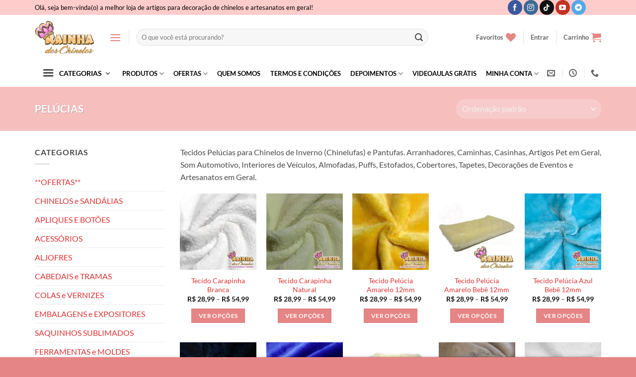

--- FILE ---
content_type: text/html; charset=UTF-8
request_url: https://rainhadoschinelos.com.br/pelucias/
body_size: 55753
content:
<!DOCTYPE html><html lang="pt-BR" class="loading-site no-js"><head><script data-no-optimize="1">var litespeed_docref=sessionStorage.getItem("litespeed_docref");litespeed_docref&&(Object.defineProperty(document,"referrer",{get:function(){return litespeed_docref}}),sessionStorage.removeItem("litespeed_docref"));</script> <meta charset="UTF-8" /><link rel="profile" href="http://gmpg.org/xfn/11" /><link rel="pingback" href="https://rainhadoschinelos.com.br/xmlrpc.php" /> <script type="litespeed/javascript">document.documentElement.className=document.documentElement.className+' yes-js js_active js'</script> <script type="litespeed/javascript">(function(html){html.className=html.className.replace(/\bno-js\b/,'js')})(document.documentElement)</script> <meta name='robots' content='index, follow, max-image-preview:large, max-snippet:-1, max-video-preview:-1' /><meta name="viewport" content="width=device-width, initial-scale=1" /><title>PELÚCIAS | Rainha dos Chinelos</title><link rel="canonical" href="https://rainhadoschinelos.com.br/pelucias/" /><link rel="next" href="https://rainhadoschinelos.com.br/pelucias/page/2/" /><meta property="og:locale" content="pt_BR" /><meta property="og:type" content="article" /><meta property="og:title" content="PELÚCIAS | Rainha dos Chinelos" /><meta property="og:description" content="Tecidos Pelúcias para Chinelos de Inverno (Chinelufas) e Pantufas. Arranhadores, Caminhas, Casinhas, Artigos Pet em Geral, Som Automotivo, Interiores de Veículos, Almofadas, Puffs, Estofados, Cobertores, Tapetes, Decorações de Eventos e Artesanatos em Geral." /><meta property="og:url" content="https://rainhadoschinelos.com.br/pelucias/" /><meta property="og:site_name" content="Rainha dos Chinelos" /><meta name="twitter:card" content="summary_large_image" /> <script type="application/ld+json" class="yoast-schema-graph">{"@context":"https://schema.org","@graph":[{"@type":"CollectionPage","@id":"https://rainhadoschinelos.com.br/pelucias/","url":"https://rainhadoschinelos.com.br/pelucias/","name":"PELÚCIAS | Rainha dos Chinelos","isPartOf":{"@id":"https://rainhadoschinelos.com.br/#website"},"primaryImageOfPage":{"@id":"https://rainhadoschinelos.com.br/pelucias/#primaryimage"},"image":{"@id":"https://rainhadoschinelos.com.br/pelucias/#primaryimage"},"thumbnailUrl":"https://rainhadoschinelos.com.br/wp-content/uploads/2017/03/Tecido-Carapinha-Ovelha-Branca.jpg","breadcrumb":{"@id":"https://rainhadoschinelos.com.br/pelucias/#breadcrumb"},"inLanguage":"pt-BR"},{"@type":"ImageObject","inLanguage":"pt-BR","@id":"https://rainhadoschinelos.com.br/pelucias/#primaryimage","url":"https://rainhadoschinelos.com.br/wp-content/uploads/2017/03/Tecido-Carapinha-Ovelha-Branca.jpg","contentUrl":"https://rainhadoschinelos.com.br/wp-content/uploads/2017/03/Tecido-Carapinha-Ovelha-Branca.jpg","width":700,"height":700},{"@type":"BreadcrumbList","@id":"https://rainhadoschinelos.com.br/pelucias/#breadcrumb","itemListElement":[{"@type":"ListItem","position":1,"name":"Acessórios para Artesanato","item":"https://rainhadoschinelos.com.br/"},{"@type":"ListItem","position":2,"name":"PELÚCIAS"}]},{"@type":"WebSite","@id":"https://rainhadoschinelos.com.br/#website","url":"https://rainhadoschinelos.com.br/","name":"Rainha dos Chinelos","description":"Acessórios para Customização e Personalização de Chinelos, Calçados, Roupas, Bolsas, Vestuários e Artesanatos em Geral.","publisher":{"@id":"https://rainhadoschinelos.com.br/#organization"},"potentialAction":[{"@type":"SearchAction","target":{"@type":"EntryPoint","urlTemplate":"https://rainhadoschinelos.com.br/?s={search_term_string}"},"query-input":{"@type":"PropertyValueSpecification","valueRequired":true,"valueName":"search_term_string"}}],"inLanguage":"pt-BR"},{"@type":"Organization","@id":"https://rainhadoschinelos.com.br/#organization","name":"Rainha dos Chinelos","url":"https://rainhadoschinelos.com.br/","logo":{"@type":"ImageObject","inLanguage":"pt-BR","@id":"https://rainhadoschinelos.com.br/#/schema/logo/image/","url":"https://www.rainhadoschinelos.com.br/wp-content/uploads/2016/06/Logo_RainhaDosChinelos.png","contentUrl":"https://www.rainhadoschinelos.com.br/wp-content/uploads/2016/06/Logo_RainhaDosChinelos.png","width":717,"height":500,"caption":"Rainha dos Chinelos"},"image":{"@id":"https://rainhadoschinelos.com.br/#/schema/logo/image/"},"sameAs":["https://www.facebook.com/rainhadoschinelos","https://www.instagram.com/rainhadoschinelos","https://www.youtube.com/rainhadoschinelos"]}]}</script> <link rel='dns-prefetch' href='//www.googletagmanager.com' /><link rel='dns-prefetch' href='//capi-automation.s3.us-east-2.amazonaws.com' /><link rel='prefetch' href='https://rainhadoschinelos.com.br/wp-content/themes/flatsome/assets/js/flatsome.js?ver=e2eddd6c228105dac048' /><link rel='prefetch' href='https://rainhadoschinelos.com.br/wp-content/themes/flatsome/assets/js/chunk.slider.js?ver=3.20.4' /><link rel='prefetch' href='https://rainhadoschinelos.com.br/wp-content/themes/flatsome/assets/js/chunk.popups.js?ver=3.20.4' /><link rel='prefetch' href='https://rainhadoschinelos.com.br/wp-content/themes/flatsome/assets/js/chunk.tooltips.js?ver=3.20.4' /><link rel='prefetch' href='https://rainhadoschinelos.com.br/wp-content/themes/flatsome/assets/js/woocommerce.js?ver=1c9be63d628ff7c3ff4c' /><link rel="alternate" type="application/rss+xml" title="Feed para Rainha dos Chinelos &raquo;" href="https://rainhadoschinelos.com.br/feed/" /><link rel="alternate" type="application/rss+xml" title="Feed de comentários para Rainha dos Chinelos &raquo;" href="https://rainhadoschinelos.com.br/comments/feed/" /><link rel="alternate" type="application/rss+xml" title="Feed para Rainha dos Chinelos &raquo; PELÚCIAS Categoria" href="https://rainhadoschinelos.com.br/pelucias/feed/" /><style id='wp-img-auto-sizes-contain-inline-css' type='text/css'>img:is([sizes=auto i],[sizes^="auto," i]){contain-intrinsic-size:3000px 1500px}
/*# sourceURL=wp-img-auto-sizes-contain-inline-css */</style><style id="litespeed-ccss">:root{--wp-admin-theme-color:#007cba;--wp-admin-theme-color--rgb:0,124,186;--wp-admin-theme-color-darker-10:#006ba1;--wp-admin-theme-color-darker-10--rgb:0,107,161;--wp-admin-theme-color-darker-20:#005a87;--wp-admin-theme-color-darker-20--rgb:0,90,135;--wp-admin-border-width-focus:2px}@media (-webkit-min-device-pixel-ratio:2),(min-resolution:192dpi){:root{--wp-admin-border-width-focus:1.5px}}:root{--wp--preset--font-size--normal:16px;--wp--preset--font-size--huge:42px}.screen-reader-text{border:0;clip:rect(1px,1px,1px,1px);clip-path:inset(50%);height:1px;margin:-1px;overflow:hidden;padding:0;position:absolute;width:1px;word-wrap:normal!important}.woocommerce form .form-row .required{visibility:visible}:root{--wvs-tick:url("data:image/svg+xml;utf8,%3Csvg filter='drop-shadow(0px 0px 2px rgb(0 0 0 / .8))' xmlns='http://www.w3.org/2000/svg'  viewBox='0 0 30 30'%3E%3Cpath fill='none' stroke='%23ffffff' stroke-linecap='round' stroke-linejoin='round' stroke-width='4' d='M4 16L11 23 27 7'/%3E%3C/svg%3E");--wvs-cross:url("data:image/svg+xml;utf8,%3Csvg filter='drop-shadow(0px 0px 5px rgb(255 255 255 / .6))' xmlns='http://www.w3.org/2000/svg' width='72px' height='72px' viewBox='0 0 24 24'%3E%3Cpath fill='none' stroke='%23ff0000' stroke-linecap='round' stroke-width='0.6' d='M5 5L19 19M19 5L5 19'/%3E%3C/svg%3E");--wvs-single-product-item-width:30px;--wvs-single-product-item-height:30px;--wvs-single-product-item-font-size:16px}.wishlist-icon{position:relative}.wishlist-popup{opacity:0;max-height:0;position:absolute;overflow:hidden;padding:5px;margin-top:-10px;border-radius:5px;line-height:1.3;text-align:center;font-size:.9em;top:100%;background-color:rgba(0,0,0,.8);right:0;color:#fff}.wishlist-popup:after{bottom:100%;right:10px;border:solid transparent;content:" ";height:0;width:0;position:absolute;border-color:rgba(136,183,213,0);border-bottom-color:rgba(0,0,0,.8);border-width:10px;margin-left:-10px}:root{--joinchat-ico:url("data:image/svg+xml;charset=utf-8,%3Csvg xmlns='http://www.w3.org/2000/svg' viewBox='0 0 24 24'%3E%3Cpath fill='%23fff' d='M3.516 3.516c4.686-4.686 12.284-4.686 16.97 0 4.686 4.686 4.686 12.283 0 16.97a12.004 12.004 0 0 1-13.754 2.299l-5.814.735a.392.392 0 0 1-.438-.44l.748-5.788A12.002 12.002 0 0 1 3.517 3.517zm3.61 17.043.3.158a9.846 9.846 0 0 0 11.534-1.758c3.843-3.843 3.843-10.074 0-13.918-3.843-3.843-10.075-3.843-13.918 0a9.846 9.846 0 0 0-1.747 11.554l.16.303-.51 3.942a.196.196 0 0 0 .219.22l3.961-.501zm6.534-7.003-.933 1.164a9.843 9.843 0 0 1-3.497-3.495l1.166-.933a.792.792 0 0 0 .23-.94L9.561 6.96a.793.793 0 0 0-.924-.445 1291.6 1291.6 0 0 0-2.023.524.797.797 0 0 0-.588.88 11.754 11.754 0 0 0 10.005 10.005.797.797 0 0 0 .88-.587l.525-2.023a.793.793 0 0 0-.445-.923L14.6 13.327a.792.792 0 0 0-.94.23z'/%3E%3C/svg%3E");--joinchat-font:-apple-system,blinkmacsystemfont,"Segoe UI",roboto,oxygen-sans,ubuntu,cantarell,"Helvetica Neue",sans-serif}.joinchat{--bottom:20px;--sep:20px;--s:60px;--header:calc(var(--s)*1.16667);--vh:100vh;--red:37;--green:211;--blue:102;--rgb:var(--red) var(--green) var(--blue);--color:rgb(var(--rgb));--dark:rgb(calc(var(--red) - 75) calc(var(--green) - 75) calc(var(--blue) - 75));--hover:rgb(calc(var(--red) + 50) calc(var(--green) + 50) calc(var(--blue) + 50));--bg:rgb(var(--rgb)/4%);--tolerance:210;--bw:calc((var(--red)*0.2126 + var(--green)*0.7152 + var(--blue)*0.0722 - var(--tolerance))*-10000000);--text:hsl(0deg 0% calc(var(--bw)*1%)/clamp(70%,calc(var(--bw)*1%),100%));--msg:var(--color);color:var(--text);display:none;position:fixed;z-index:9000;right:var(--sep);bottom:var(--bottom);font:normal normal normal 16px/1.625em var(--joinchat-font);letter-spacing:0;animation:joinchat_show .5s cubic-bezier(.18,.89,.32,1.28) 10ms both;transform:scale3d(0,0,0);transform-origin:calc(var(--s)/-2) calc(var(--s)/-4);touch-action:manipulation;-webkit-font-smoothing:antialiased}.joinchat *,.joinchat :after,.joinchat :before{box-sizing:border-box}@supports not (width:clamp(1px,1%,10px)){.joinchat{--text:hsl(0deg 0% calc(var(--bw)*1%)/90%)}}.joinchat__button{display:flex;flex-direction:row;position:absolute;z-index:2;bottom:8px;right:8px;height:var(--s);min-width:var(--s);max-width:95vw;background:#25d366;color:inherit;border-radius:calc(var(--s)/2);box-shadow:1px 6px 24px 0 rgba(7,94,84,.24)}.joinchat__button__open{width:var(--s);height:var(--s);border-radius:50%;background:rgb(0 0 0/0) var(--joinchat-ico) 50% no-repeat;background-size:60%;overflow:hidden}.joinchat__button__send{display:none;flex-shrink:0;width:var(--s);height:var(--s);max-width:var(--s);padding:calc(var(--s)*0.18);margin:0;overflow:hidden}.joinchat__button__send path{fill:none!important;stroke:var(--text)!important}.joinchat__button__send .joinchat_svg__plain{stroke-dasharray:1097;stroke-dashoffset:1097;animation:joinchat_plain 6s .2s ease-in-out infinite}.joinchat__button__send .joinchat_svg__chat{stroke-dasharray:1020;stroke-dashoffset:1020;animation:joinchat_chat 6s 3.2s ease-in-out infinite}.joinchat__button__sendtext{padding:0;max-width:0;border-radius:var(--s);font-weight:600;line-height:var(--s);white-space:nowrap;opacity:0;overflow:hidden}.joinchat__tooltip{position:absolute;top:calc(var(--s)/2 - 16px);right:calc(var(--s) + 16px);max-width:calc(100vw - var(--s) - 45px);height:32px;padding:0 14px;border:none;border-radius:16px;background:#fff;color:rgba(0,0,0,.8);line-height:31px;white-space:nowrap;opacity:0;filter:drop-shadow(0 1px 4px rgba(0,0,0,.4))}.joinchat__tooltip:after{content:"";display:block;position:absolute;top:10px;right:-6px;border:8px solid transparent;border-width:6px 0 6px 8px;border-left-color:#fff}.joinchat__tooltip div{width:-moz-max-content;width:max-content;max-width:100%;overflow:hidden;text-overflow:ellipsis}.joinchat__qr{position:absolute;bottom:calc(var(--s) + 16px);right:0;display:none;flex-direction:column-reverse;width:228px;min-height:200px;padding:14px 14px 10px;border:none;border-radius:16px;background:#fff;color:rgba(0,0,0,.8);text-align:center;white-space:nowrap;filter:drop-shadow(0 1px 4px rgba(0,0,0,.4));animation:joinchat_badge_in .4s cubic-bezier(.11,.84,.83,1.01) .3s both}.joinchat__qr:after{content:"";display:block;position:absolute;bottom:-6px;right:calc(var(--s)/2 - 6px);border:8px solid transparent;border-width:8px 6px 0;border-top-color:#fff}.joinchat__qr div{font-size:14px;color:#4a4a4a;overflow:hidden;text-overflow:ellipsis}.joinchat__box{display:flex;flex-direction:column;position:absolute;bottom:0;right:0;z-index:1;width:calc(100vw - var(--sep)*2);max-width:400px;min-height:170px;max-height:calc(var(--vh) - var(--bottom) - var(--sep));border-radius:calc(var(--s)/2 + 2px);background:0 0;box-shadow:0 2px 6px 0 rgba(0,0,0,.5);text-align:left;overflow:hidden;transform:scale3d(0,0,0);opacity:0}.joinchat__header{display:flex;flex-flow:row;align-items:center;position:relative;flex-shrink:0;height:var(--header);min-height:50px;padding:0 70px 0 26px;margin:0;background:var(--color)}.joinchat__wa{height:28px;width:auto;fill:currentcolor;opacity:.8}.joinchat__close{--size:34px;position:absolute;top:calc(50% - var(--size)/2);right:24px;width:var(--size);height:var(--size);border-radius:50%;background:rgba(0,0,0,.4) url("data:image/svg+xml;charset=utf-8,%3Csvg xmlns='http://www.w3.org/2000/svg' viewBox='0 0 24 24' fill='%23fff'%3E%3Cpath d='M24 2.4 21.6 0 12 9.6 2.4 0 0 2.4 9.6 12 0 21.6 2.4 24l9.6-9.6 9.6 9.6 2.4-2.4-9.6-9.6L24 2.4z'/%3E%3C/svg%3E") 50% no-repeat;background-size:12px}.joinchat__box__scroll{padding:20px 0 70px;padding-bottom:calc(var(--s) + 10px);background:#fff linear-gradient(0deg,var(--bg),var(--bg));overflow-x:hidden;overflow-y:auto;overscroll-behavior-y:contain}.joinchat__box__scroll::-webkit-scrollbar{width:5px;background:rgb(0 0 0/0)}.joinchat__box__scroll::-webkit-scrollbar-thumb{border-radius:3px;background:rgb(0 0 0/0)}@supports (-webkit-overflow-scrolling:touch){.joinchat__box__scroll{overflow-y:scroll;-webkit-overflow-scrolling:touch}}.joinchat__message{position:relative;min-height:60px;padding:17px 20px;margin:0 26px 26px;border-radius:32px;background:#fff;color:#4a4a4a;word-break:break-word;filter:drop-shadow(0 1px 2px rgba(0,0,0,.3));transform:translateZ(0)}.joinchat__message:before{content:"";display:block;position:absolute;bottom:20px;left:-15px;width:17px;height:25px;background:inherit;-webkit-clip-path:var(--peak,url(#joinchat__message__peak));clip-path:var(--peak,url(#joinchat__message__peak))}@keyframes joinchat_show{0%{transform:scale3d(0,0,0)}to{transform:scaleX(1)}}@keyframes joinchat_badge_in{0%{opacity:0;transform:translate3d(0,50px,0)}to{opacity:1;transform:translateZ(0)}}@keyframes joinchat_plain{0%,50%,to{stroke-dashoffset:1097}5%,45%{stroke-dashoffset:0}}@keyframes joinchat_chat{0%,50%,to{stroke-dashoffset:1020}5%,45%{stroke-dashoffset:0}}@media (max-width:480px),(orientation:landscape) and (max-height:480px){.joinchat{--bottom:6px;--sep:6px;--header:calc(var(--s)*0.91667)}.joinchat__close{--size:28px}.joinchat__box__scroll{padding-top:15px}.joinchat__message{padding:18px 16px;line-height:24px;margin:0 20px 20px}}@media (prefers-color-scheme:dark){.joinchat--dark-auto{--msg:var(--dark)}.joinchat--dark-auto .joinchat__box__scroll{background:#1a1a1a}.joinchat--dark-auto .joinchat__header{background:var(--dark)}.joinchat--dark-auto .joinchat__message{background:#505050;color:#d8d8d8}}@media (prefers-reduced-motion){.joinchat{animation:none}.joinchat__button__send .joinchat_svg__plain{stroke-dasharray:0;animation:none}.joinchat__button__send .joinchat_svg__chat{animation:none}}.joinchat{--red:37;--green:211;--blue:102}html{-ms-text-size-adjust:100%;-webkit-text-size-adjust:100%;font-family:sans-serif}body{margin:0}aside,header,main,nav{display:block}a{background-color:transparent}strong{font-weight:inherit;font-weight:bolder}img{border-style:none}svg:not(:root){overflow:hidden}button,input,select{font:inherit}button,input,select{overflow:visible}button,select{text-transform:none}[type=submit],button{-webkit-appearance:button}button::-moz-focus-inner,input::-moz-focus-inner{border:0;padding:0}button:-moz-focusring,input:-moz-focusring{outline:1px dotted ButtonText}[type=checkbox]{box-sizing:border-box;padding:0}[type=search]{-webkit-appearance:textfield}[type=search]::-webkit-search-cancel-button,[type=search]::-webkit-search-decoration{-webkit-appearance:none}*,:after,:before,html{box-sizing:border-box}html{background-attachment:fixed}body{-webkit-font-smoothing:antialiased;-moz-osx-font-smoothing:grayscale;color:#777;scroll-behavior:smooth}img{display:inline-block;height:auto;max-width:100%;vertical-align:middle}a,button,input{touch-action:manipulation}.col{margin:0;padding:0 15px 30px;position:relative;width:100%}.col-inner{background-position:50% 50%;background-repeat:no-repeat;background-size:cover;flex:1 0 auto;margin-left:auto;margin-right:auto;position:relative;width:100%}@media screen and (min-width:850px){.col:first-child .col-inner{margin-left:auto;margin-right:0}.col+.col .col-inner{margin-left:0;margin-right:auto}}@media screen and (max-width:849px){.col{padding-bottom:30px}}@media screen and (min-width:850px){.row-divided>.col+.col:not(.large-12){border-left:1px solid #ececec}}.small-12{flex-basis:100%;max-width:100%}.small-columns-2>.col{flex-basis:50%;max-width:50%}@media screen and (min-width:550px){.medium-6{flex-basis:50%;max-width:50%}.medium-columns-4>.col{flex-basis:25%;max-width:25%}}@media screen and (min-width:850px){.large-3{flex-basis:25%;max-width:25%}.large-6{flex-basis:50%;max-width:50%}.large-9{flex-basis:75%;max-width:75%}.large-12{flex-basis:100%;max-width:100%}.large-columns-5>.col{flex-basis:20%;max-width:20%}}.container,.row,body{margin-left:auto;margin-right:auto;width:100%}.container{padding-left:15px;padding-right:15px}.container,.row{max-width:1080px}.row.row-collapse{max-width:1050px}.row.row-small{max-width:1065px}.row.row-large{max-width:1110px}.flex-row{align-items:center;display:flex;flex-flow:row nowrap;justify-content:space-between;width:100%}.header .flex-row{height:100%}.flex-col{max-height:100%}.flex-grow{-ms-flex-negative:1;-ms-flex-preferred-size:auto!important;flex:1}.flex-center{margin:0 auto}.flex-left{margin-right:auto}.flex-right{margin-left:auto}@media (max-width:849px){.medium-flex-wrap{flex-flow:column wrap}.medium-flex-wrap .flex-col{flex-grow:0;padding-bottom:5px;padding-top:5px;width:100%}}@media (min-width:850px){.col2-set{display:flex}.col2-set>div+div{padding-left:30px}}@media (-ms-high-contrast:none){.nav>li>a>i{top:-1px}}.row{display:flex;flex-flow:row wrap;width:100%}.container .row:not(.row-collapse),.lightbox-content .row:not(.row-collapse),.row .row:not(.row-collapse){margin-left:-15px;margin-right:-15px;padding-left:0;padding-right:0;width:auto}.row-collapse{padding:0}.row-collapse>.col{padding:0!important}.row .row-small:not(.row-collapse){margin-bottom:0;margin-left:-10px;margin-right:-10px}.row-small>.col{margin-bottom:0;padding:0 9.8px 19.6px}@media screen and (min-width:850px){.row-large{padding-left:0;padding-right:0}.container .row-large:not(.row-collapse),.row .row-large:not(.row-collapse){margin-bottom:0;margin-left:-30px;margin-right:-30px}.row-large>.col{margin-bottom:0;padding:0 30px 30px}}.nav-dropdown{background-color:#fff;color:#777;display:table;left:-99999px;margin:0;max-height:0;min-width:260px;opacity:0;padding:20px 0;position:absolute;text-align:left;visibility:hidden;z-index:9}.nav-dropdown:after{clear:both;content:"";display:block;height:0;visibility:hidden}.nav-dropdown li{display:block;margin:0;vertical-align:top}.nav-dropdown li ul{margin:0;padding:0}.nav-dropdown>li.html{min-width:260px}.nav-column li>a,.nav-dropdown>li>a{display:block;line-height:1.3;padding:10px 20px;width:auto}.nav-column>li:last-child:not(.nav-dropdown-col)>a,.nav-dropdown>li:last-child:not(.nav-dropdown-col)>a{border-bottom:0!important}.nav-dropdown>li.nav-dropdown-col{display:table-cell;min-width:160px;text-align:left;white-space:nowrap;width:160px}.nav-dropdown>li.nav-dropdown-col:not(:last-child){border-right:1px solid transparent}.nav-dropdown .menu-item-has-children>a,.nav-dropdown .nav-dropdown-col>a{color:#000;font-size:.8em;font-weight:bolder;text-transform:uppercase}.nav-dropdown.nav-dropdown-bold>li.nav-dropdown-col{border-color:#f1f1f1}.nav-dropdown-bold .nav-column li>a,.nav-dropdown.nav-dropdown-bold>li>a{border-radius:10px;margin:0 10px;padding-left:10px;padding-right:5px}.nav-dropdown.nav-dropdown-bold li.html{padding:0 20px 10px}.menu-item-has-block .nav-dropdown{padding:0}.nav-dropdown-has-arrow li.has-dropdown:after,.nav-dropdown-has-arrow li.has-dropdown:before{border:solid transparent;bottom:-2px;content:"";height:0;left:50%;opacity:0;position:absolute;width:0;z-index:10}.nav-dropdown-has-arrow li.has-dropdown:after{border-color:hsla(0,0%,87%,0) hsla(0,0%,87%,0) #fff;border-width:8px;margin-left:-8px}.nav-dropdown-has-arrow li.has-dropdown:before{border-width:11px;margin-left:-11px;z-index:-999}.nav-dropdown-has-arrow .ux-nav-vertical-menu .menu-item-design-default:after,.nav-dropdown-has-arrow .ux-nav-vertical-menu .menu-item-design-default:before,.nav-dropdown-has-arrow li.has-dropdown.menu-item-design-full-width:after,.nav-dropdown-has-arrow li.has-dropdown.menu-item-design-full-width:before{display:none}.nav-dropdown-has-shadow .nav-dropdown{box-shadow:1px 1px 15px rgba(0,0,0,.15)}.label-new.menu-item>a:after{background-color:#000;border-radius:2px;color:#fff;content:"";display:inline-block;font-size:9px;font-weight:bolder;letter-spacing:-.1px;line-height:9px;margin-left:4px;padding:2px 3px 3px;position:relative;text-transform:uppercase;top:-2px}.label-new.menu-item>a:after{background-color:#446084}.nav p{margin:0;padding-bottom:0}.nav,.nav ul:not(.nav-dropdown){margin:0;padding:0}.nav{align-items:center;display:inline-block;display:flex;flex-flow:row wrap;width:100%}.nav,.nav>li{position:relative}.nav>li{list-style:none;margin:0 7px;padding:0}.nav>li,.nav>li>a{display:inline-block}.nav>li>a{align-items:center;display:inline-flex;flex-wrap:wrap;padding:10px 0}.nav.nav-small>li>a{font-weight:400;padding-bottom:5px;padding-top:5px;vertical-align:top}.nav-small.nav>li.html{font-size:.75em}.nav-center{justify-content:center}.nav-left{justify-content:flex-start}.nav-right{justify-content:flex-end}@media (max-width:849px){.medium-nav-center{justify-content:center}}.nav-column>li>a,.nav-dropdown>li>a,.nav-vertical-fly-out>li>a,.nav>li>a{color:hsla(0,0%,40%,.85)}.nav-column>li>a,.nav-dropdown>li>a{display:block}.nav>li.active>a{color:hsla(0,0%,7%,.85)}.nav li:first-child{margin-left:0!important}.nav li:last-child{margin-right:0!important}.nav-uppercase>li>a{font-weight:bolder;letter-spacing:.02em;text-transform:uppercase}@media (min-width:850px){.nav-divided>li{margin:0 .7em}.nav-divided>li+li>a:after{border-left:1px solid rgba(0,0,0,.1);content:"";height:15px;left:-1em;margin-top:-7px;position:absolute;top:50%;width:1px}}li.html form,li.html input{margin:0}.nav-line-bottom>li>a:before{background-color:#446084;content:" ";height:3px;left:50%;opacity:0;position:absolute;top:0;transform:translateX(-50%);width:100%}.nav-line-bottom>li.active>a:before{opacity:1}.nav-line-bottom>li:after,.nav-line-bottom>li:before{display:none}.nav-line-bottom>li>a:before{bottom:0;top:auto}.nav-pills>li{margin:0}.nav-pills>li>a{line-height:2.5em;padding:0 .75em}.nav-pills>li>a{border-radius:99px}.sidebar-menu-tabs__tab{background-color:rgba(0,0,0,.02);flex:1 0 50%;list-style-type:none;max-width:50%;text-align:center}.sidebar-menu-tabs__tab.active{background-color:rgba(0,0,0,.05)}.sidebar-menu-tabs__tab-text{flex:1 1 auto}.sidebar-menu-tabs.nav>li{margin:0}.sidebar-menu-tabs.nav>li>a{display:flex;padding:15px 10px}.nav.nav-vertical{flex-flow:column}.nav.nav-vertical li{list-style:none;margin:0;width:100%}.nav-vertical li li{font-size:1em;padding-left:.5em}.nav-vertical>li{align-items:center;display:flex;flex-flow:row wrap}.nav-vertical>li ul{width:100%}.nav-vertical li li.menu-item-has-children{margin-bottom:1em}.nav-vertical li li.menu-item-has-children:not(:first-child){margin-top:1em}.nav-vertical>li>a,.nav-vertical>li>ul>li a{align-items:center;display:flex;flex-grow:1;width:auto}.nav-vertical li li.menu-item-has-children>a{color:#000;font-size:.8em;font-weight:bolder;text-transform:uppercase}.nav-vertical>li.html{padding-bottom:1em;padding-top:1em}.nav-vertical>li>ul li a{color:#666}.nav-vertical>li>ul{margin:0 0 2em;padding-left:1em}.nav .children{left:-99999px;opacity:0;position:fixed;transform:translateX(-10px)}@media (prefers-reduced-motion){.nav .children{opacity:1;transform:none}}.nav-sidebar.nav-vertical>li+li{border-top:1px solid #ececec}.dark .nav-vertical-fly-out>li+li{border-color:hsla(0,0%,100%,.2)}.nav-vertical>li+li{border-top:1px solid #ececec}.nav-vertical-fly-out>li+li{border-color:#ececec}.nav-vertical .social-icons{display:block;width:100%}.header-vertical-menu__opener{align-items:center;background-color:#446084;display:flex;flex-direction:row;font-size:.9em;font-weight:600;height:50px;justify-content:space-between;padding:12px 15px;width:250px}.header-vertical-menu__opener .icon-menu{font-size:1.7em;margin-right:10px}.header-vertical-menu__title{flex:1 1 auto}.header-vertical-menu__fly-out{background-color:#fff;opacity:0;position:absolute;visibility:hidden;width:250px;z-index:9}.header-vertical-menu__fly-out .nav-vertical-fly-out{align-items:stretch;display:flex;flex-direction:column}.header-vertical-menu__fly-out .nav-vertical-fly-out>li.menu-item{list-style:none;margin:0;position:static}.header-vertical-menu__fly-out .nav-vertical-fly-out>li.menu-item>a>i.icon-angle-down{margin-left:auto;margin-right:-.1em;order:3;transform:rotate(-90deg)}.header-vertical-menu__fly-out .nav-vertical-fly-out>li.menu-item>a{align-items:center;display:flex;padding:10px 15px}.header-vertical-menu__fly-out .nav-vertical-fly-out li.has-icon-left>a>i,.header-vertical-menu__fly-out .nav-vertical-fly-out li.has-icon-left>a>img{margin-right:10px}.header-vertical-menu__fly-out .nav-top-link{font-size:.9em;order:1}.badge-container{margin:30px 0 0}.box{margin:0 auto;position:relative;width:100%}.box a{display:inline-block}.box-image>a,.box-image>div>a{display:block}.box-text{font-size:.9em;padding-bottom:1.4em;padding-top:.7em;position:relative;width:100%}@media (max-width:549px){.box-text{font-size:85%}}.box-image{height:auto;margin:0 auto;overflow:hidden;position:relative}.box-text.text-center{padding-left:10px;padding-right:10px}.box-image img{margin:0 auto;max-width:100%;width:100%}.button,button{text-rendering:optimizeLegibility;background-color:transparent;border:1px solid transparent;border-radius:0;box-sizing:border-box;color:currentColor;display:inline-block;font-size:.97em;font-weight:bolder;letter-spacing:.03em;line-height:2.4em;margin-right:1em;margin-top:0;max-width:100%;min-height:2.5em;padding:0 1.2em;position:relative;text-align:center;text-decoration:none;text-shadow:none;text-transform:uppercase;vertical-align:middle}.button span{display:inline-block;line-height:1.6}.button.is-outline{line-height:2.19em}.button{background-color:#446084;background-color:var(--primary-color);border-color:rgba(0,0,0,.05);color:#fff}.button.is-outline{background-color:transparent;border:2px solid}.is-outline{color:silver}.primary{background-color:#446084}.secondary{background-color:#d26e4b}.text-center .button:first-of-type{margin-left:0!important}.text-center .button:last-of-type{margin-right:0!important}.flex-col .button,.flex-col button,.flex-col input{margin-bottom:0}.is-divider{background-color:rgba(0,0,0,.1);display:block;height:3px;margin:1em 0;max-width:30px;width:100%}.widget .is-divider{margin-top:.66em}form{margin-bottom:0}input[type=email],input[type=password],input[type=search],input[type=text],select{background-color:#fff;border:1px solid #ddd;border-radius:0;box-shadow:inset 0 1px 2px rgba(0,0,0,.1);box-sizing:border-box;color:#333;font-size:.97em;height:2.507em;max-width:100%;padding:0 .75em;vertical-align:middle;width:100%}@media (max-width:849px){input[type=email],input[type=password],input[type=search],input[type=text],select{font-size:1rem}}input[type=email],input[type=search],input[type=text]{-webkit-appearance:none;-moz-appearance:none;appearance:none}label{display:block;font-size:.9em;font-weight:700;margin-bottom:.4em}input[type=checkbox]{display:inline;font-size:16px;margin-right:10px}select{-webkit-appearance:none;-moz-appearance:none;background-color:#fff;background-image:url("data:image/svg+xml;charset=utf8, %3Csvg xmlns='http://www.w3.org/2000/svg' width='24' height='24' viewBox='0 0 24 24' fill='none' stroke='%23333' stroke-width='2' stroke-linecap='round' stroke-linejoin='round' class='feather feather-chevron-down'%3E%3Cpolyline points='6 9 12 15 18 9'%3E%3C/polyline%3E%3C/svg%3E");background-position:right .45em top 50%;background-repeat:no-repeat;background-size:auto 16px;border-radius:0;box-shadow:inset 0 -1.4em 1em 0 rgba(0,0,0,.02);display:block;padding-right:1.4em}@media (-ms-high-contrast:none),screen and (-ms-high-contrast:active){select::-ms-expand{display:none}}.form-flat input:not([type=submit]),.form-flat select{background-color:rgba(0,0,0,.03);border-color:rgba(0,0,0,.09);border-radius:99px;box-shadow:none;color:currentColor!important}.form-flat button,.form-flat input{border-radius:99px}.form-flat .flex-row .flex-col{padding-right:4px}.dark .form-flat input:not([type=submit]),.dark .form-flat select{background-color:hsla(0,0%,100%,.2)!important;border-color:hsla(0,0%,100%,.09);color:#fff}.dark .form-flat select option{color:#333}.dark .form-flat select{background-image:url("data:image/svg+xml;charset=utf8, %3Csvg xmlns='http://www.w3.org/2000/svg' width='24' height='24' viewBox='0 0 24 24' fill='none' stroke='%23fff' stroke-width='2' stroke-linecap='round' stroke-linejoin='round' class='feather feather-chevron-down'%3E%3Cpolyline points='6 9 12 15 18 9'%3E%3C/polyline%3E%3C/svg%3E")}.dark .form-flat input::-webkit-input-placeholder{color:#fff}.form-flat .button.icon{background-color:transparent!important;border-color:transparent!important;box-shadow:none;color:currentColor!important}i[class*=" icon-"],i[class^=icon-]{speak:none!important;display:inline-block;font-display:block;font-family:fl-icons!important;font-style:normal!important;font-variant:normal!important;font-weight:400!important;line-height:1.2;margin:0;padding:0;position:relative;text-transform:none!important}.button i,button i{top:-1.5px;vertical-align:middle}.button.icon{display:inline-block;margin-left:.12em;margin-right:.12em;min-width:2.5em;padding-left:.6em;padding-right:.6em}.button.icon i{font-size:1.2em}.button.icon.circle{padding-left:0;padding-right:0}.button.icon.circle>i{margin:0 8px}.button.icon.circle>i:only-child{margin:0}.nav>li>a>i{font-size:20px;vertical-align:middle}.nav>li>a>i+span{margin-left:5px}.nav li.has-icon-left>a>i,.nav li.has-icon-left>a>img{margin-right:5px}.nav>li>a>span+i{margin-left:5px}.nav>li>a>i.icon-menu{font-size:1.9em}.nav>li.has-icon>a>i{min-width:1em}.nav-vertical>li>a>i{font-size:16px;opacity:.6}.button:not(.icon)>i{margin-left:-.15em;margin-right:.4em}.has-dropdown .icon-angle-down{font-size:16px;margin-left:.2em;opacity:.6}[data-icon-label]{position:relative}[data-icon-label="0"]:after{display:none}[data-icon-label]:after{background-color:#d26e4b;border-radius:99px;box-shadow:1px 1px 3px 0 rgba(0,0,0,.3);color:#fff;content:attr(data-icon-label);font-family:Arial,Sans-serif!important;font-size:11px;font-style:normal;font-weight:bolder;height:17px;letter-spacing:-.5px;line-height:17px;min-width:17px;opacity:.9;padding-left:2px;padding-right:2px;position:absolute;right:-10px;text-align:center;top:-10px;z-index:1}img{opacity:1}.image-cover{background-position:50% 50%;background-size:cover;height:auto;overflow:hidden;padding-top:100%;position:relative}.image-cover img{bottom:0;font-family:"object-fit: cover;";height:100%;left:0;-o-object-fit:cover;object-fit:cover;-o-object-position:50% 50%;object-position:50% 50%;position:absolute;right:0;top:0;width:100%}.image-tools{padding:10px;position:absolute}.image-tools a:last-child{margin-bottom:0}.image-tools.bottom.left{padding-right:0;padding-top:0}.image-tools.top.right{padding-bottom:0;padding-left:0}@media only screen and (max-device-width:1024px){.image-tools{opacity:1!important;padding:5px}}.lightbox-content{background-color:#fff;box-shadow:3px 3px 20px 0 rgba(0,0,0,.15);margin:0 auto;max-width:875px;position:relative}.lightbox-content .lightbox-inner{padding:30px 20px}.mfp-hide{display:none!important}.ux-menu-link{align-items:center}.ux-menu.ux-menu--divider-solid .ux-menu-link:not(:last-of-type) .ux-menu-link__link{border-bottom-style:solid}.ux-menu-link__link{align-items:baseline;border-bottom-color:#ececec;border-bottom-width:1px;color:currentColor;flex:1;min-height:2.5em;padding-bottom:.3em;padding-top:.3em}.ux-menu-link__icon{flex-shrink:0;vertical-align:middle;width:16px}.ux-menu-link__icon+.ux-menu-link__text{padding-left:.5em}.stack{--stack-gap:0;display:flex}.stack-col{flex-direction:column}.stack-col>*{margin:0!important}.stack-col>*~*{margin-top:var(--stack-gap)!important}.justify-start{justify-content:flex-start}label{color:#222}a{color:#334862;text-decoration:none}a.plain{color:currentColor}.dark a{color:currentColor}ul{list-style:disc}ul{margin-top:0;padding:0}ul ul{margin:1.5em 0 1.5em 3em}li{margin-bottom:.6em}.col-inner ul li{margin-left:1.3em}.button,button,input,select{margin-bottom:1em}form,p,ul{margin-bottom:1.3em}form p{margin-bottom:.5em}body{line-height:1.6}h3,h4{text-rendering:optimizeSpeed;color:#555;margin-bottom:.5em;margin-top:0;width:100%}h3{font-size:1.25em}h4{font-size:1.125em}@media (max-width:549px){h3{font-size:1em}}p{margin-top:0}.uppercase,span.widget-title{letter-spacing:.05em;line-height:1.05;text-transform:uppercase}span.widget-title{font-size:1em;font-weight:600}.is-normal{font-weight:400}.uppercase{line-height:1.2;text-transform:uppercase}.is-larger{font-size:1.3em}.is-small,.is-small.button{font-size:.8em}@media (max-width:549px){.is-larger{font-size:1.2em}}.box-text a:not(.button){line-height:1.3;margin-bottom:.1em;margin-top:.1em}.box-text p{margin-bottom:.1em;margin-top:.1em}.box-text .button{margin-top:1em}.nav>li>a{font-size:.8em}.nav>li.html{font-size:.85em}.container:after,.row:after{clear:both;content:"";display:table}@media (max-width:549px){.hide-for-small{display:none!important}}@media (min-width:850px){.show-for-medium{display:none!important}}@media (max-width:849px){.hide-for-medium{display:none!important}.medium-text-center{float:none!important;text-align:center!important;width:100%!important}}.mb-0{margin-bottom:0!important}.ml-0{margin-left:0!important}.pb-0{padding-bottom:0!important}.inner-padding{padding:30px}.text-left{text-align:left}.text-center{text-align:center}.text-center .is-divider,.text-center>div,.text-center>div>div{margin-left:auto;margin-right:auto}.relative{position:relative!important}.absolute{position:absolute!important}.fixed{position:fixed!important;z-index:12}.top{top:0}.right{right:0}.left{left:0}.bottom,.fill{bottom:0}.fill{height:100%;left:0;margin:0!important;padding:0!important;position:absolute;right:0;top:0}.bg-fill{background-position:50% 50%;background-repeat:no-repeat!important;background-size:cover!important}.circle{border-radius:999px!important;-o-object-fit:cover;object-fit:cover}.hidden{display:none!important;visibility:hidden!important}.z-1{z-index:21}.z-top{z-index:9995}.flex{display:flex}.inline-block{display:inline-block}.no-scrollbar{-ms-overflow-style:-ms-autohiding-scrollbar;scrollbar-width:none}.no-scrollbar::-webkit-scrollbar{height:0!important;width:0!important}.screen-reader-text{clip:rect(1px,1px,1px,1px);height:1px;overflow:hidden;position:absolute!important;width:1px}[data-parallax-container]{overflow:hidden}@media (prefers-reduced-motion:no-preference){[data-parallax]{will-change:transform!important}[data-parallax]:not(.parallax-active){opacity:0}}.hover-slide-in,.show-on-hover{filter:blur(0);opacity:0}.hover-slide-in{transform:translateY(100%) translateZ(0)}@media (prefers-reduced-motion){.hover-slide-in{transform:translateZ(0)}}.button.tooltip{opacity:1}.dark,.dark p{color:#f1f1f1}.dark .nav-vertical-fly-out>li>a,.nav-dark .nav>li>a{color:hsla(0,0%,100%,.8)}.nav-dark .header-divider:after,.nav-dark .nav>li.header-divider{border-color:hsla(0,0%,100%,.2)}.nav-dark .nav>li.html{color:#fff}html{overflow-x:hidden}@media (max-width:849px){body{overflow-x:hidden}}#main,#wrapper{background-color:#fff;position:relative}.ux-body-overlay{background-color:rgba(0,0,0,.3);bottom:0;display:block;height:100%;left:0;opacity:0;position:fixed;right:0;top:0;visibility:hidden;width:100%;z-index:29}.header,.header-wrapper{background-position:50% 0;background-size:cover;position:relative;width:100%;z-index:30}.header-bg-color{background-color:hsla(0,0%,100%,.9)}.header-bottom,.header-top{align-items:center;display:flex;flex-wrap:no-wrap}.header-bg-color,.header-bg-image{background-position:50% 0}.header-top{background-color:#446084;min-height:20px;position:relative;z-index:11}.header-main{position:relative;z-index:10}.header-bottom{min-height:35px;position:relative;z-index:9}.nav>li.header-divider{border-left:1px solid rgba(0,0,0,.1);height:30px;margin:0 7.5px;position:relative;vertical-align:middle}.nav-dark .nav>li.header-divider{border-color:hsla(0,0%,100%,.1)}.widget{margin-bottom:1.5em}.widget ul{margin:0}.widget li{list-style:none}.widget>ul>li{list-style:none;margin:0;text-align:left}.widget>ul>li li{list-style:none}.widget>ul>li>a{display:inline-block;flex:1;padding:6px 0}.widget>ul>li:before{display:inline-block;font-family:fl-icons;margin-right:6px;opacity:.6}.widget>ul>li li>a{display:inline-block;font-size:.9em;padding:3px 0}.widget>ul>li+li{border-top:1px solid #ececec}.widget>ul>li ul{border-left:1px solid #ddd;display:none;margin:0 0 10px 3px;padding-left:15px;width:100%}.widget>ul>li ul li{border:0;margin:0}.breadcrumbs{color:#222;font-weight:700;letter-spacing:0;padding:0}.breadcrumbs .divider{font-weight:300;margin:0 .3em;opacity:.35;position:relative;top:0}.dark .breadcrumbs{color:#fff}.breadcrumbs a{color:hsla(0,0%,40%,.7);font-weight:400}.breadcrumbs a:first-of-type{margin-left:0}.dark .breadcrumbs a{color:#fff}html{background-color:#5b5b5b}.back-to-top{bottom:20px;margin:0;opacity:0;right:20px;transform:translateY(30%)}.back-to-top.left{left:20px;right:unset}.logo{line-height:1;margin:0}.logo a{color:#446084;display:block;font-size:32px;font-weight:bolder;margin:0;text-decoration:none;text-transform:uppercase}.logo img{display:block;width:auto}.header-logo-dark{display:none!important}.logo-left .logo{margin-left:0;margin-right:30px}@media screen and (max-width:849px){.header-inner .nav{flex-wrap:nowrap}.medium-logo-center .flex-left{flex:1 1 0;order:1}.medium-logo-center .logo{margin:0 15px;order:2;text-align:center}.medium-logo-center .logo img{margin:0 auto}.medium-logo-center .flex-right{flex:1 1 0;order:3}}.page-title{position:relative}.page-title-bg{overflow:hidden}.title-overlay{background-color:rgba(0,0,0,.25)}.page-title-inner{min-height:60px;padding-top:20px;position:relative}.page-title-inner form,.page-title-inner p,.page-title-inner select{margin-bottom:0;margin-top:0}.normal-title{background-color:#f7f7f7;border-bottom:1px solid #ececec;border-top:1px solid #ececec}.normal-title .page-title-inner{padding-bottom:15px;padding-top:15px}.featured-title{background-color:#446084;text-shadow:1px 1px 1px rgba(0,0,0,.2)}.featured-title .page-title-inner{padding-bottom:20px}.featured-title .page-title-bg{box-shadow:inset 0 0 30px 0 rgba(0,0,0,.1)}.searchform-wrapper form{margin-bottom:0}.mobile-nav>.search-form{padding:5px 0;width:100%}.searchform{position:relative}.searchform .button.icon{margin:0}.searchform .button.icon i{font-size:1.2em}.searchform-wrapper{width:100%}.searchform-wrapper.form-flat .flex-col:last-of-type{margin-left:-2.9em}.header .search-form .live-search-results{background-color:hsla(0,0%,100%,.95);box-shadow:0 0 10px 0 rgba(0,0,0,.1);color:#111;left:0;position:absolute;right:0;text-align:left;top:105%}.icon-user:before{content:""}.icon-shopping-cart:before{content:""}.icon-phone:before{content:""}.icon-menu:before{content:""}.icon-equalizer:before{content:""}.icon-heart:before{content:""}.icon-angle-right:before{content:""}.icon-angle-up:before{content:""}.icon-angle-down:before{content:""}.icon-envelop:before{content:""}.icon-facebook:before{content:""}.icon-instagram:before{content:""}.icon-tiktok:before{content:""}.icon-search:before{content:""}.icon-youtube:before{content:""}.icon-clock:before{content:""}.icon-telegram:before{content:""}.social-icons{color:#999;display:inline-block;font-size:.85em;vertical-align:middle}.html .social-icons{font-size:1em}.html .social-icons .button{margin-bottom:0}.social-icons i{min-width:1em}.nav-dark .social-icons{color:#fff}.social-button,.social-icons .button.icon:not(.is-outline){background-color:currentColor!important;border-color:currentColor!important}.social-button>i,.social-button>span,.social-icons .button.icon:not(.is-outline)>i{color:#fff!important}.button.facebook:not(.is-outline){color:#3a589d!important}.button.instagram:not(.is-outline){color:#3b6994!important}.button.tiktok:not(.is-outline){color:#111!important}.button.youtube:not(.is-outline){color:#c33223!important}.button.telegram:not(.is-outline){color:#54a9ea!important}.category-page-row{padding-top:30px}.price_slider_amount input{display:none}.woocommerce-result-count{display:inline-block;margin:0 1em 0 auto}.woocommerce-ordering,.woocommerce-ordering select{display:inline-block;margin:5px 0}.grid-tools{-webkit-backface-visibility:hidden;backface-visibility:hidden;display:flex;margin-bottom:-1px;padding:0!important;white-space:nowrap;width:100%}.grid-tools a{background-color:#446084;color:#f1f1f1;display:block;font-size:.85em;font-weight:700;opacity:.95;padding:.4em 0 .5em;text-overflow:ellipsis;text-transform:uppercase;width:100%}@media (max-width:849px){.category-filter-row{padding:10px 0}}.filter-button{display:inline-block;margin-top:.5em}.featured-title .woocommerce-result-count{display:none}.widget_product_categories>ul>li{align-items:center;display:flex;flex-flow:row wrap}.woocommerce-form-login .button{margin-bottom:0}.woocommerce-privacy-policy-text{font-size:85%}p.form-row-wide{clear:both}.widget_price_filter .price_slider{background:#f1f1f1;margin-bottom:1em}.widget_price_filter .price_label{padding-top:6px}.widget_price_filter span{font-weight:700}.my-account-header .button{margin-bottom:5px;margin-top:5px}.woocommerce-form-register .woocommerce-privacy-policy-text{margin-bottom:1.5em}.woocommerce-form input[type=password]{padding:0 2em 0 .75em}.price{line-height:1}.price-wrapper .price{display:block}span.amount{color:#111;font-weight:700;white-space:nowrap}.woocommerce-mini-cart__empty-message{text-align:center}.lazyload{background-image:none!important}.lazyload:before{background-image:none!important}:root{--primary-color:#e68585}.container,.row{max-width:1170px}.row.row-collapse{max-width:1140px}.row.row-small{max-width:1162.5px}.row.row-large{max-width:1200px}.header-main{height:76px}#logo img{max-height:76px}#logo{width:200px}.header-bottom{min-height:40px}.header-top{min-height:30px}.search-form{width:80%}.header-bottom{background-color:#fff}.top-bar-nav>li>a{line-height:16px}.header-main .nav>li>a{line-height:16px}.header-bottom-nav>li>a{line-height:25px}@media (max-width:549px){.header-main{height:70px}#logo img{max-height:70px}}.nav-dropdown{border-radius:10px}.nav-dropdown{font-size:100%}.nav-dropdown-has-arrow li.has-dropdown:after{border-bottom-color:#fff}.nav .nav-dropdown{background-color:#fff}.header-top{background-color:#ffcccc!important}.logo a{color:#e68585}.featured-title,.label-new.menu-item>a:after,button[type=submit],.button.submit-button,.button.primary:not(.is-outline),.header-vertical-menu__opener,.grid-tools a,.nav-line-bottom>li>a:before,.header-top,.button.primary:not(.is-outline){background-color:#e68585}[data-icon-label]:after,.button.secondary:not(.is-outline){background-color:#000}body{font-family:Lato,sans-serif}body{font-weight:400;font-style:normal}.nav>li>a{font-family:Lato,sans-serif}.nav>li>a{font-weight:700;font-style:normal}h3,h4{font-family:Lato,sans-serif}h3,h4{font-weight:700;font-style:normal}.header:not(.transparent) .top-bar-nav>li>a{color:#000}.header:not(.transparent) .header-bottom-nav.nav>li>a{color:#000}a{color:#d33}.shop-page-title.featured-title .title-overlay{background-color:#f6bfbe}.header-main .nav>li>a>i:not(.icon-angle-down){color:#e68585!important}html{background-color:#e68585}.header-vertical-menu__opener{width:166px}.header-vertical-menu__opener{color:#000}.header-vertical-menu__opener{background-color:#fff}.header-vertical-menu__fly-out{background-color:#232323}.nav-vertical-fly-out>li+li{border-top-width:1px;border-top-style:solid}.header-vertical-menu__fly-out .nav-vertical-fly-out>li.menu-item>a{color:#fff}.flatsome-cookies__more-btn span{display:none!important}.flatsome-cookies__accept-btn span{display:none!important}.label-new.menu-item>a:after{content:"Novo"}#col-379490474>.col-inner{padding:60px 0 0}body{--wp--preset--color--black:#000;--wp--preset--color--cyan-bluish-gray:#abb8c3;--wp--preset--color--white:#fff;--wp--preset--color--pale-pink:#f78da7;--wp--preset--color--vivid-red:#cf2e2e;--wp--preset--color--luminous-vivid-orange:#ff6900;--wp--preset--color--luminous-vivid-amber:#fcb900;--wp--preset--color--light-green-cyan:#7bdcb5;--wp--preset--color--vivid-green-cyan:#00d084;--wp--preset--color--pale-cyan-blue:#8ed1fc;--wp--preset--color--vivid-cyan-blue:#0693e3;--wp--preset--color--vivid-purple:#9b51e0;--wp--preset--gradient--vivid-cyan-blue-to-vivid-purple:linear-gradient(135deg,rgba(6,147,227,1) 0%,#9b51e0 100%);--wp--preset--gradient--light-green-cyan-to-vivid-green-cyan:linear-gradient(135deg,#7adcb4 0%,#00d082 100%);--wp--preset--gradient--luminous-vivid-amber-to-luminous-vivid-orange:linear-gradient(135deg,rgba(252,185,0,1) 0%,rgba(255,105,0,1) 100%);--wp--preset--gradient--luminous-vivid-orange-to-vivid-red:linear-gradient(135deg,rgba(255,105,0,1) 0%,#cf2e2e 100%);--wp--preset--gradient--very-light-gray-to-cyan-bluish-gray:linear-gradient(135deg,#eee 0%,#a9b8c3 100%);--wp--preset--gradient--cool-to-warm-spectrum:linear-gradient(135deg,#4aeadc 0%,#9778d1 20%,#cf2aba 40%,#ee2c82 60%,#fb6962 80%,#fef84c 100%);--wp--preset--gradient--blush-light-purple:linear-gradient(135deg,#ffceec 0%,#9896f0 100%);--wp--preset--gradient--blush-bordeaux:linear-gradient(135deg,#fecda5 0%,#fe2d2d 50%,#6b003e 100%);--wp--preset--gradient--luminous-dusk:linear-gradient(135deg,#ffcb70 0%,#c751c0 50%,#4158d0 100%);--wp--preset--gradient--pale-ocean:linear-gradient(135deg,#fff5cb 0%,#b6e3d4 50%,#33a7b5 100%);--wp--preset--gradient--electric-grass:linear-gradient(135deg,#caf880 0%,#71ce7e 100%);--wp--preset--gradient--midnight:linear-gradient(135deg,#020381 0%,#2874fc 100%);--wp--preset--duotone--dark-grayscale:url('#wp-duotone-dark-grayscale');--wp--preset--duotone--grayscale:url('#wp-duotone-grayscale');--wp--preset--duotone--purple-yellow:url('#wp-duotone-purple-yellow');--wp--preset--duotone--blue-red:url('#wp-duotone-blue-red');--wp--preset--duotone--midnight:url('#wp-duotone-midnight');--wp--preset--duotone--magenta-yellow:url('#wp-duotone-magenta-yellow');--wp--preset--duotone--purple-green:url('#wp-duotone-purple-green');--wp--preset--duotone--blue-orange:url('#wp-duotone-blue-orange');--wp--preset--font-size--small:13px;--wp--preset--font-size--medium:20px;--wp--preset--font-size--large:36px;--wp--preset--font-size--x-large:42px;--wp--preset--spacing--20:.44rem;--wp--preset--spacing--30:.67rem;--wp--preset--spacing--40:1rem;--wp--preset--spacing--50:1.5rem;--wp--preset--spacing--60:2.25rem;--wp--preset--spacing--70:3.38rem;--wp--preset--spacing--80:5.06rem}</style><link rel="preload" data-asynced="1" data-optimized="2" as="style" onload="this.onload=null;this.rel='stylesheet'" href="https://rainhadoschinelos.com.br/wp-content/litespeed/css/d2a7690626dbf1f7761b179d4c573936.css?ver=4c79f" /><script data-optimized="1" type="litespeed/javascript" data-src="https://rainhadoschinelos.com.br/wp-content/plugins/litespeed-cache/assets/js/css_async.min.js"></script> <style id='wp-block-library-inline-css' type='text/css'>:root{--wp-block-synced-color:#7a00df;--wp-block-synced-color--rgb:122,0,223;--wp-bound-block-color:var(--wp-block-synced-color);--wp-editor-canvas-background:#ddd;--wp-admin-theme-color:#007cba;--wp-admin-theme-color--rgb:0,124,186;--wp-admin-theme-color-darker-10:#006ba1;--wp-admin-theme-color-darker-10--rgb:0,107,160.5;--wp-admin-theme-color-darker-20:#005a87;--wp-admin-theme-color-darker-20--rgb:0,90,135;--wp-admin-border-width-focus:2px}@media (min-resolution:192dpi){:root{--wp-admin-border-width-focus:1.5px}}.wp-element-button{cursor:pointer}:root .has-very-light-gray-background-color{background-color:#eee}:root .has-very-dark-gray-background-color{background-color:#313131}:root .has-very-light-gray-color{color:#eee}:root .has-very-dark-gray-color{color:#313131}:root .has-vivid-green-cyan-to-vivid-cyan-blue-gradient-background{background:linear-gradient(135deg,#00d084,#0693e3)}:root .has-purple-crush-gradient-background{background:linear-gradient(135deg,#34e2e4,#4721fb 50%,#ab1dfe)}:root .has-hazy-dawn-gradient-background{background:linear-gradient(135deg,#faaca8,#dad0ec)}:root .has-subdued-olive-gradient-background{background:linear-gradient(135deg,#fafae1,#67a671)}:root .has-atomic-cream-gradient-background{background:linear-gradient(135deg,#fdd79a,#004a59)}:root .has-nightshade-gradient-background{background:linear-gradient(135deg,#330968,#31cdcf)}:root .has-midnight-gradient-background{background:linear-gradient(135deg,#020381,#2874fc)}:root{--wp--preset--font-size--normal:16px;--wp--preset--font-size--huge:42px}.has-regular-font-size{font-size:1em}.has-larger-font-size{font-size:2.625em}.has-normal-font-size{font-size:var(--wp--preset--font-size--normal)}.has-huge-font-size{font-size:var(--wp--preset--font-size--huge)}.has-text-align-center{text-align:center}.has-text-align-left{text-align:left}.has-text-align-right{text-align:right}.has-fit-text{white-space:nowrap!important}#end-resizable-editor-section{display:none}.aligncenter{clear:both}.items-justified-left{justify-content:flex-start}.items-justified-center{justify-content:center}.items-justified-right{justify-content:flex-end}.items-justified-space-between{justify-content:space-between}.screen-reader-text{border:0;clip-path:inset(50%);height:1px;margin:-1px;overflow:hidden;padding:0;position:absolute;width:1px;word-wrap:normal!important}.screen-reader-text:focus{background-color:#ddd;clip-path:none;color:#444;display:block;font-size:1em;height:auto;left:5px;line-height:normal;padding:15px 23px 14px;text-decoration:none;top:5px;width:auto;z-index:100000}html :where(.has-border-color){border-style:solid}html :where([style*=border-top-color]){border-top-style:solid}html :where([style*=border-right-color]){border-right-style:solid}html :where([style*=border-bottom-color]){border-bottom-style:solid}html :where([style*=border-left-color]){border-left-style:solid}html :where([style*=border-width]){border-style:solid}html :where([style*=border-top-width]){border-top-style:solid}html :where([style*=border-right-width]){border-right-style:solid}html :where([style*=border-bottom-width]){border-bottom-style:solid}html :where([style*=border-left-width]){border-left-style:solid}html :where(img[class*=wp-image-]){height:auto;max-width:100%}:where(figure){margin:0 0 1em}html :where(.is-position-sticky){--wp-admin--admin-bar--position-offset:var(--wp-admin--admin-bar--height,0px)}@media screen and (max-width:600px){html :where(.is-position-sticky){--wp-admin--admin-bar--position-offset:0px}}

/*# sourceURL=wp-block-library-inline-css */</style><style id='yith-wcwl-main-inline-css' type='text/css'>:root { --color-add-to-wishlist-background: #333333; --color-add-to-wishlist-text: #FFFFFF; --color-add-to-wishlist-border: #333333; --color-add-to-wishlist-background-hover: #333333; --color-add-to-wishlist-text-hover: #FFFFFF; --color-add-to-wishlist-border-hover: #333333; --rounded-corners-radius: 16px; --color-add-to-cart-background: #333333; --color-add-to-cart-text: #FFFFFF; --color-add-to-cart-border: #333333; --color-add-to-cart-background-hover: #4F4F4F; --color-add-to-cart-text-hover: #FFFFFF; --color-add-to-cart-border-hover: #4F4F4F; --add-to-cart-rounded-corners-radius: 16px; --color-button-style-1-background: #333333; --color-button-style-1-text: #FFFFFF; --color-button-style-1-border: #333333; --color-button-style-1-background-hover: #4F4F4F; --color-button-style-1-text-hover: #FFFFFF; --color-button-style-1-border-hover: #4F4F4F; --color-button-style-2-background: #333333; --color-button-style-2-text: #FFFFFF; --color-button-style-2-border: #333333; --color-button-style-2-background-hover: #4F4F4F; --color-button-style-2-text-hover: #FFFFFF; --color-button-style-2-border-hover: #4F4F4F; --color-wishlist-table-background: #FFFFFF; --color-wishlist-table-text: #6d6c6c; --color-wishlist-table-border: #FFFFFF; --color-headers-background: #F4F4F4; --color-share-button-color: #FFFFFF; --color-share-button-color-hover: #FFFFFF; --color-fb-button-background: #39599E; --color-fb-button-background-hover: #595A5A; --color-tw-button-background: #45AFE2; --color-tw-button-background-hover: #595A5A; --color-pr-button-background: #AB2E31; --color-pr-button-background-hover: #595A5A; --color-em-button-background: #FBB102; --color-em-button-background-hover: #595A5A; --color-wa-button-background: #00A901; --color-wa-button-background-hover: #595A5A; --feedback-duration: 3s } 
 :root { --color-add-to-wishlist-background: #333333; --color-add-to-wishlist-text: #FFFFFF; --color-add-to-wishlist-border: #333333; --color-add-to-wishlist-background-hover: #333333; --color-add-to-wishlist-text-hover: #FFFFFF; --color-add-to-wishlist-border-hover: #333333; --rounded-corners-radius: 16px; --color-add-to-cart-background: #333333; --color-add-to-cart-text: #FFFFFF; --color-add-to-cart-border: #333333; --color-add-to-cart-background-hover: #4F4F4F; --color-add-to-cart-text-hover: #FFFFFF; --color-add-to-cart-border-hover: #4F4F4F; --add-to-cart-rounded-corners-radius: 16px; --color-button-style-1-background: #333333; --color-button-style-1-text: #FFFFFF; --color-button-style-1-border: #333333; --color-button-style-1-background-hover: #4F4F4F; --color-button-style-1-text-hover: #FFFFFF; --color-button-style-1-border-hover: #4F4F4F; --color-button-style-2-background: #333333; --color-button-style-2-text: #FFFFFF; --color-button-style-2-border: #333333; --color-button-style-2-background-hover: #4F4F4F; --color-button-style-2-text-hover: #FFFFFF; --color-button-style-2-border-hover: #4F4F4F; --color-wishlist-table-background: #FFFFFF; --color-wishlist-table-text: #6d6c6c; --color-wishlist-table-border: #FFFFFF; --color-headers-background: #F4F4F4; --color-share-button-color: #FFFFFF; --color-share-button-color-hover: #FFFFFF; --color-fb-button-background: #39599E; --color-fb-button-background-hover: #595A5A; --color-tw-button-background: #45AFE2; --color-tw-button-background-hover: #595A5A; --color-pr-button-background: #AB2E31; --color-pr-button-background-hover: #595A5A; --color-em-button-background: #FBB102; --color-em-button-background-hover: #595A5A; --color-wa-button-background: #00A901; --color-wa-button-background-hover: #595A5A; --feedback-duration: 3s } 
 :root { --color-add-to-wishlist-background: #333333; --color-add-to-wishlist-text: #FFFFFF; --color-add-to-wishlist-border: #333333; --color-add-to-wishlist-background-hover: #333333; --color-add-to-wishlist-text-hover: #FFFFFF; --color-add-to-wishlist-border-hover: #333333; --rounded-corners-radius: 16px; --color-add-to-cart-background: #333333; --color-add-to-cart-text: #FFFFFF; --color-add-to-cart-border: #333333; --color-add-to-cart-background-hover: #4F4F4F; --color-add-to-cart-text-hover: #FFFFFF; --color-add-to-cart-border-hover: #4F4F4F; --add-to-cart-rounded-corners-radius: 16px; --color-button-style-1-background: #333333; --color-button-style-1-text: #FFFFFF; --color-button-style-1-border: #333333; --color-button-style-1-background-hover: #4F4F4F; --color-button-style-1-text-hover: #FFFFFF; --color-button-style-1-border-hover: #4F4F4F; --color-button-style-2-background: #333333; --color-button-style-2-text: #FFFFFF; --color-button-style-2-border: #333333; --color-button-style-2-background-hover: #4F4F4F; --color-button-style-2-text-hover: #FFFFFF; --color-button-style-2-border-hover: #4F4F4F; --color-wishlist-table-background: #FFFFFF; --color-wishlist-table-text: #6d6c6c; --color-wishlist-table-border: #FFFFFF; --color-headers-background: #F4F4F4; --color-share-button-color: #FFFFFF; --color-share-button-color-hover: #FFFFFF; --color-fb-button-background: #39599E; --color-fb-button-background-hover: #595A5A; --color-tw-button-background: #45AFE2; --color-tw-button-background-hover: #595A5A; --color-pr-button-background: #AB2E31; --color-pr-button-background-hover: #595A5A; --color-em-button-background: #FBB102; --color-em-button-background-hover: #595A5A; --color-wa-button-background: #00A901; --color-wa-button-background-hover: #595A5A; --feedback-duration: 3s } 
 :root { --color-add-to-wishlist-background: #333333; --color-add-to-wishlist-text: #FFFFFF; --color-add-to-wishlist-border: #333333; --color-add-to-wishlist-background-hover: #333333; --color-add-to-wishlist-text-hover: #FFFFFF; --color-add-to-wishlist-border-hover: #333333; --rounded-corners-radius: 16px; --color-add-to-cart-background: #333333; --color-add-to-cart-text: #FFFFFF; --color-add-to-cart-border: #333333; --color-add-to-cart-background-hover: #4F4F4F; --color-add-to-cart-text-hover: #FFFFFF; --color-add-to-cart-border-hover: #4F4F4F; --add-to-cart-rounded-corners-radius: 16px; --color-button-style-1-background: #333333; --color-button-style-1-text: #FFFFFF; --color-button-style-1-border: #333333; --color-button-style-1-background-hover: #4F4F4F; --color-button-style-1-text-hover: #FFFFFF; --color-button-style-1-border-hover: #4F4F4F; --color-button-style-2-background: #333333; --color-button-style-2-text: #FFFFFF; --color-button-style-2-border: #333333; --color-button-style-2-background-hover: #4F4F4F; --color-button-style-2-text-hover: #FFFFFF; --color-button-style-2-border-hover: #4F4F4F; --color-wishlist-table-background: #FFFFFF; --color-wishlist-table-text: #6d6c6c; --color-wishlist-table-border: #FFFFFF; --color-headers-background: #F4F4F4; --color-share-button-color: #FFFFFF; --color-share-button-color-hover: #FFFFFF; --color-fb-button-background: #39599E; --color-fb-button-background-hover: #595A5A; --color-tw-button-background: #45AFE2; --color-tw-button-background-hover: #595A5A; --color-pr-button-background: #AB2E31; --color-pr-button-background-hover: #595A5A; --color-em-button-background: #FBB102; --color-em-button-background-hover: #595A5A; --color-wa-button-background: #00A901; --color-wa-button-background-hover: #595A5A; --feedback-duration: 3s } 
 :root { --color-add-to-wishlist-background: #333333; --color-add-to-wishlist-text: #FFFFFF; --color-add-to-wishlist-border: #333333; --color-add-to-wishlist-background-hover: #333333; --color-add-to-wishlist-text-hover: #FFFFFF; --color-add-to-wishlist-border-hover: #333333; --rounded-corners-radius: 16px; --color-add-to-cart-background: #333333; --color-add-to-cart-text: #FFFFFF; --color-add-to-cart-border: #333333; --color-add-to-cart-background-hover: #4F4F4F; --color-add-to-cart-text-hover: #FFFFFF; --color-add-to-cart-border-hover: #4F4F4F; --add-to-cart-rounded-corners-radius: 16px; --color-button-style-1-background: #333333; --color-button-style-1-text: #FFFFFF; --color-button-style-1-border: #333333; --color-button-style-1-background-hover: #4F4F4F; --color-button-style-1-text-hover: #FFFFFF; --color-button-style-1-border-hover: #4F4F4F; --color-button-style-2-background: #333333; --color-button-style-2-text: #FFFFFF; --color-button-style-2-border: #333333; --color-button-style-2-background-hover: #4F4F4F; --color-button-style-2-text-hover: #FFFFFF; --color-button-style-2-border-hover: #4F4F4F; --color-wishlist-table-background: #FFFFFF; --color-wishlist-table-text: #6d6c6c; --color-wishlist-table-border: #FFFFFF; --color-headers-background: #F4F4F4; --color-share-button-color: #FFFFFF; --color-share-button-color-hover: #FFFFFF; --color-fb-button-background: #39599E; --color-fb-button-background-hover: #595A5A; --color-tw-button-background: #45AFE2; --color-tw-button-background-hover: #595A5A; --color-pr-button-background: #AB2E31; --color-pr-button-background-hover: #595A5A; --color-em-button-background: #FBB102; --color-em-button-background-hover: #595A5A; --color-wa-button-background: #00A901; --color-wa-button-background-hover: #595A5A; --feedback-duration: 3s } 
 :root { --color-add-to-wishlist-background: #333333; --color-add-to-wishlist-text: #FFFFFF; --color-add-to-wishlist-border: #333333; --color-add-to-wishlist-background-hover: #333333; --color-add-to-wishlist-text-hover: #FFFFFF; --color-add-to-wishlist-border-hover: #333333; --rounded-corners-radius: 16px; --color-add-to-cart-background: #333333; --color-add-to-cart-text: #FFFFFF; --color-add-to-cart-border: #333333; --color-add-to-cart-background-hover: #4F4F4F; --color-add-to-cart-text-hover: #FFFFFF; --color-add-to-cart-border-hover: #4F4F4F; --add-to-cart-rounded-corners-radius: 16px; --color-button-style-1-background: #333333; --color-button-style-1-text: #FFFFFF; --color-button-style-1-border: #333333; --color-button-style-1-background-hover: #4F4F4F; --color-button-style-1-text-hover: #FFFFFF; --color-button-style-1-border-hover: #4F4F4F; --color-button-style-2-background: #333333; --color-button-style-2-text: #FFFFFF; --color-button-style-2-border: #333333; --color-button-style-2-background-hover: #4F4F4F; --color-button-style-2-text-hover: #FFFFFF; --color-button-style-2-border-hover: #4F4F4F; --color-wishlist-table-background: #FFFFFF; --color-wishlist-table-text: #6d6c6c; --color-wishlist-table-border: #FFFFFF; --color-headers-background: #F4F4F4; --color-share-button-color: #FFFFFF; --color-share-button-color-hover: #FFFFFF; --color-fb-button-background: #39599E; --color-fb-button-background-hover: #595A5A; --color-tw-button-background: #45AFE2; --color-tw-button-background-hover: #595A5A; --color-pr-button-background: #AB2E31; --color-pr-button-background-hover: #595A5A; --color-em-button-background: #FBB102; --color-em-button-background-hover: #595A5A; --color-wa-button-background: #00A901; --color-wa-button-background-hover: #595A5A; --feedback-duration: 3s } 
 :root { --color-add-to-wishlist-background: #333333; --color-add-to-wishlist-text: #FFFFFF; --color-add-to-wishlist-border: #333333; --color-add-to-wishlist-background-hover: #333333; --color-add-to-wishlist-text-hover: #FFFFFF; --color-add-to-wishlist-border-hover: #333333; --rounded-corners-radius: 16px; --color-add-to-cart-background: #333333; --color-add-to-cart-text: #FFFFFF; --color-add-to-cart-border: #333333; --color-add-to-cart-background-hover: #4F4F4F; --color-add-to-cart-text-hover: #FFFFFF; --color-add-to-cart-border-hover: #4F4F4F; --add-to-cart-rounded-corners-radius: 16px; --color-button-style-1-background: #333333; --color-button-style-1-text: #FFFFFF; --color-button-style-1-border: #333333; --color-button-style-1-background-hover: #4F4F4F; --color-button-style-1-text-hover: #FFFFFF; --color-button-style-1-border-hover: #4F4F4F; --color-button-style-2-background: #333333; --color-button-style-2-text: #FFFFFF; --color-button-style-2-border: #333333; --color-button-style-2-background-hover: #4F4F4F; --color-button-style-2-text-hover: #FFFFFF; --color-button-style-2-border-hover: #4F4F4F; --color-wishlist-table-background: #FFFFFF; --color-wishlist-table-text: #6d6c6c; --color-wishlist-table-border: #FFFFFF; --color-headers-background: #F4F4F4; --color-share-button-color: #FFFFFF; --color-share-button-color-hover: #FFFFFF; --color-fb-button-background: #39599E; --color-fb-button-background-hover: #595A5A; --color-tw-button-background: #45AFE2; --color-tw-button-background-hover: #595A5A; --color-pr-button-background: #AB2E31; --color-pr-button-background-hover: #595A5A; --color-em-button-background: #FBB102; --color-em-button-background-hover: #595A5A; --color-wa-button-background: #00A901; --color-wa-button-background-hover: #595A5A; --feedback-duration: 3s } 
 :root { --color-add-to-wishlist-background: #333333; --color-add-to-wishlist-text: #FFFFFF; --color-add-to-wishlist-border: #333333; --color-add-to-wishlist-background-hover: #333333; --color-add-to-wishlist-text-hover: #FFFFFF; --color-add-to-wishlist-border-hover: #333333; --rounded-corners-radius: 16px; --color-add-to-cart-background: #333333; --color-add-to-cart-text: #FFFFFF; --color-add-to-cart-border: #333333; --color-add-to-cart-background-hover: #4F4F4F; --color-add-to-cart-text-hover: #FFFFFF; --color-add-to-cart-border-hover: #4F4F4F; --add-to-cart-rounded-corners-radius: 16px; --color-button-style-1-background: #333333; --color-button-style-1-text: #FFFFFF; --color-button-style-1-border: #333333; --color-button-style-1-background-hover: #4F4F4F; --color-button-style-1-text-hover: #FFFFFF; --color-button-style-1-border-hover: #4F4F4F; --color-button-style-2-background: #333333; --color-button-style-2-text: #FFFFFF; --color-button-style-2-border: #333333; --color-button-style-2-background-hover: #4F4F4F; --color-button-style-2-text-hover: #FFFFFF; --color-button-style-2-border-hover: #4F4F4F; --color-wishlist-table-background: #FFFFFF; --color-wishlist-table-text: #6d6c6c; --color-wishlist-table-border: #FFFFFF; --color-headers-background: #F4F4F4; --color-share-button-color: #FFFFFF; --color-share-button-color-hover: #FFFFFF; --color-fb-button-background: #39599E; --color-fb-button-background-hover: #595A5A; --color-tw-button-background: #45AFE2; --color-tw-button-background-hover: #595A5A; --color-pr-button-background: #AB2E31; --color-pr-button-background-hover: #595A5A; --color-em-button-background: #FBB102; --color-em-button-background-hover: #595A5A; --color-wa-button-background: #00A901; --color-wa-button-background-hover: #595A5A; --feedback-duration: 3s } 
 :root { --color-add-to-wishlist-background: #333333; --color-add-to-wishlist-text: #FFFFFF; --color-add-to-wishlist-border: #333333; --color-add-to-wishlist-background-hover: #333333; --color-add-to-wishlist-text-hover: #FFFFFF; --color-add-to-wishlist-border-hover: #333333; --rounded-corners-radius: 16px; --color-add-to-cart-background: #333333; --color-add-to-cart-text: #FFFFFF; --color-add-to-cart-border: #333333; --color-add-to-cart-background-hover: #4F4F4F; --color-add-to-cart-text-hover: #FFFFFF; --color-add-to-cart-border-hover: #4F4F4F; --add-to-cart-rounded-corners-radius: 16px; --color-button-style-1-background: #333333; --color-button-style-1-text: #FFFFFF; --color-button-style-1-border: #333333; --color-button-style-1-background-hover: #4F4F4F; --color-button-style-1-text-hover: #FFFFFF; --color-button-style-1-border-hover: #4F4F4F; --color-button-style-2-background: #333333; --color-button-style-2-text: #FFFFFF; --color-button-style-2-border: #333333; --color-button-style-2-background-hover: #4F4F4F; --color-button-style-2-text-hover: #FFFFFF; --color-button-style-2-border-hover: #4F4F4F; --color-wishlist-table-background: #FFFFFF; --color-wishlist-table-text: #6d6c6c; --color-wishlist-table-border: #FFFFFF; --color-headers-background: #F4F4F4; --color-share-button-color: #FFFFFF; --color-share-button-color-hover: #FFFFFF; --color-fb-button-background: #39599E; --color-fb-button-background-hover: #595A5A; --color-tw-button-background: #45AFE2; --color-tw-button-background-hover: #595A5A; --color-pr-button-background: #AB2E31; --color-pr-button-background-hover: #595A5A; --color-em-button-background: #FBB102; --color-em-button-background-hover: #595A5A; --color-wa-button-background: #00A901; --color-wa-button-background-hover: #595A5A; --feedback-duration: 3s } 
 :root { --color-add-to-wishlist-background: #333333; --color-add-to-wishlist-text: #FFFFFF; --color-add-to-wishlist-border: #333333; --color-add-to-wishlist-background-hover: #333333; --color-add-to-wishlist-text-hover: #FFFFFF; --color-add-to-wishlist-border-hover: #333333; --rounded-corners-radius: 16px; --color-add-to-cart-background: #333333; --color-add-to-cart-text: #FFFFFF; --color-add-to-cart-border: #333333; --color-add-to-cart-background-hover: #4F4F4F; --color-add-to-cart-text-hover: #FFFFFF; --color-add-to-cart-border-hover: #4F4F4F; --add-to-cart-rounded-corners-radius: 16px; --color-button-style-1-background: #333333; --color-button-style-1-text: #FFFFFF; --color-button-style-1-border: #333333; --color-button-style-1-background-hover: #4F4F4F; --color-button-style-1-text-hover: #FFFFFF; --color-button-style-1-border-hover: #4F4F4F; --color-button-style-2-background: #333333; --color-button-style-2-text: #FFFFFF; --color-button-style-2-border: #333333; --color-button-style-2-background-hover: #4F4F4F; --color-button-style-2-text-hover: #FFFFFF; --color-button-style-2-border-hover: #4F4F4F; --color-wishlist-table-background: #FFFFFF; --color-wishlist-table-text: #6d6c6c; --color-wishlist-table-border: #FFFFFF; --color-headers-background: #F4F4F4; --color-share-button-color: #FFFFFF; --color-share-button-color-hover: #FFFFFF; --color-fb-button-background: #39599E; --color-fb-button-background-hover: #595A5A; --color-tw-button-background: #45AFE2; --color-tw-button-background-hover: #595A5A; --color-pr-button-background: #AB2E31; --color-pr-button-background-hover: #595A5A; --color-em-button-background: #FBB102; --color-em-button-background-hover: #595A5A; --color-wa-button-background: #00A901; --color-wa-button-background-hover: #595A5A; --feedback-duration: 3s } 
 :root { --color-add-to-wishlist-background: #333333; --color-add-to-wishlist-text: #FFFFFF; --color-add-to-wishlist-border: #333333; --color-add-to-wishlist-background-hover: #333333; --color-add-to-wishlist-text-hover: #FFFFFF; --color-add-to-wishlist-border-hover: #333333; --rounded-corners-radius: 16px; --color-add-to-cart-background: #333333; --color-add-to-cart-text: #FFFFFF; --color-add-to-cart-border: #333333; --color-add-to-cart-background-hover: #4F4F4F; --color-add-to-cart-text-hover: #FFFFFF; --color-add-to-cart-border-hover: #4F4F4F; --add-to-cart-rounded-corners-radius: 16px; --color-button-style-1-background: #333333; --color-button-style-1-text: #FFFFFF; --color-button-style-1-border: #333333; --color-button-style-1-background-hover: #4F4F4F; --color-button-style-1-text-hover: #FFFFFF; --color-button-style-1-border-hover: #4F4F4F; --color-button-style-2-background: #333333; --color-button-style-2-text: #FFFFFF; --color-button-style-2-border: #333333; --color-button-style-2-background-hover: #4F4F4F; --color-button-style-2-text-hover: #FFFFFF; --color-button-style-2-border-hover: #4F4F4F; --color-wishlist-table-background: #FFFFFF; --color-wishlist-table-text: #6d6c6c; --color-wishlist-table-border: #FFFFFF; --color-headers-background: #F4F4F4; --color-share-button-color: #FFFFFF; --color-share-button-color-hover: #FFFFFF; --color-fb-button-background: #39599E; --color-fb-button-background-hover: #595A5A; --color-tw-button-background: #45AFE2; --color-tw-button-background-hover: #595A5A; --color-pr-button-background: #AB2E31; --color-pr-button-background-hover: #595A5A; --color-em-button-background: #FBB102; --color-em-button-background-hover: #595A5A; --color-wa-button-background: #00A901; --color-wa-button-background-hover: #595A5A; --feedback-duration: 3s } 
 :root { --color-add-to-wishlist-background: #333333; --color-add-to-wishlist-text: #FFFFFF; --color-add-to-wishlist-border: #333333; --color-add-to-wishlist-background-hover: #333333; --color-add-to-wishlist-text-hover: #FFFFFF; --color-add-to-wishlist-border-hover: #333333; --rounded-corners-radius: 16px; --color-add-to-cart-background: #333333; --color-add-to-cart-text: #FFFFFF; --color-add-to-cart-border: #333333; --color-add-to-cart-background-hover: #4F4F4F; --color-add-to-cart-text-hover: #FFFFFF; --color-add-to-cart-border-hover: #4F4F4F; --add-to-cart-rounded-corners-radius: 16px; --color-button-style-1-background: #333333; --color-button-style-1-text: #FFFFFF; --color-button-style-1-border: #333333; --color-button-style-1-background-hover: #4F4F4F; --color-button-style-1-text-hover: #FFFFFF; --color-button-style-1-border-hover: #4F4F4F; --color-button-style-2-background: #333333; --color-button-style-2-text: #FFFFFF; --color-button-style-2-border: #333333; --color-button-style-2-background-hover: #4F4F4F; --color-button-style-2-text-hover: #FFFFFF; --color-button-style-2-border-hover: #4F4F4F; --color-wishlist-table-background: #FFFFFF; --color-wishlist-table-text: #6d6c6c; --color-wishlist-table-border: #FFFFFF; --color-headers-background: #F4F4F4; --color-share-button-color: #FFFFFF; --color-share-button-color-hover: #FFFFFF; --color-fb-button-background: #39599E; --color-fb-button-background-hover: #595A5A; --color-tw-button-background: #45AFE2; --color-tw-button-background-hover: #595A5A; --color-pr-button-background: #AB2E31; --color-pr-button-background-hover: #595A5A; --color-em-button-background: #FBB102; --color-em-button-background-hover: #595A5A; --color-wa-button-background: #00A901; --color-wa-button-background-hover: #595A5A; --feedback-duration: 3s } 
 :root { --color-add-to-wishlist-background: #333333; --color-add-to-wishlist-text: #FFFFFF; --color-add-to-wishlist-border: #333333; --color-add-to-wishlist-background-hover: #333333; --color-add-to-wishlist-text-hover: #FFFFFF; --color-add-to-wishlist-border-hover: #333333; --rounded-corners-radius: 16px; --color-add-to-cart-background: #333333; --color-add-to-cart-text: #FFFFFF; --color-add-to-cart-border: #333333; --color-add-to-cart-background-hover: #4F4F4F; --color-add-to-cart-text-hover: #FFFFFF; --color-add-to-cart-border-hover: #4F4F4F; --add-to-cart-rounded-corners-radius: 16px; --color-button-style-1-background: #333333; --color-button-style-1-text: #FFFFFF; --color-button-style-1-border: #333333; --color-button-style-1-background-hover: #4F4F4F; --color-button-style-1-text-hover: #FFFFFF; --color-button-style-1-border-hover: #4F4F4F; --color-button-style-2-background: #333333; --color-button-style-2-text: #FFFFFF; --color-button-style-2-border: #333333; --color-button-style-2-background-hover: #4F4F4F; --color-button-style-2-text-hover: #FFFFFF; --color-button-style-2-border-hover: #4F4F4F; --color-wishlist-table-background: #FFFFFF; --color-wishlist-table-text: #6d6c6c; --color-wishlist-table-border: #FFFFFF; --color-headers-background: #F4F4F4; --color-share-button-color: #FFFFFF; --color-share-button-color-hover: #FFFFFF; --color-fb-button-background: #39599E; --color-fb-button-background-hover: #595A5A; --color-tw-button-background: #45AFE2; --color-tw-button-background-hover: #595A5A; --color-pr-button-background: #AB2E31; --color-pr-button-background-hover: #595A5A; --color-em-button-background: #FBB102; --color-em-button-background-hover: #595A5A; --color-wa-button-background: #00A901; --color-wa-button-background-hover: #595A5A; --feedback-duration: 3s } 
 :root { --color-add-to-wishlist-background: #333333; --color-add-to-wishlist-text: #FFFFFF; --color-add-to-wishlist-border: #333333; --color-add-to-wishlist-background-hover: #333333; --color-add-to-wishlist-text-hover: #FFFFFF; --color-add-to-wishlist-border-hover: #333333; --rounded-corners-radius: 16px; --color-add-to-cart-background: #333333; --color-add-to-cart-text: #FFFFFF; --color-add-to-cart-border: #333333; --color-add-to-cart-background-hover: #4F4F4F; --color-add-to-cart-text-hover: #FFFFFF; --color-add-to-cart-border-hover: #4F4F4F; --add-to-cart-rounded-corners-radius: 16px; --color-button-style-1-background: #333333; --color-button-style-1-text: #FFFFFF; --color-button-style-1-border: #333333; --color-button-style-1-background-hover: #4F4F4F; --color-button-style-1-text-hover: #FFFFFF; --color-button-style-1-border-hover: #4F4F4F; --color-button-style-2-background: #333333; --color-button-style-2-text: #FFFFFF; --color-button-style-2-border: #333333; --color-button-style-2-background-hover: #4F4F4F; --color-button-style-2-text-hover: #FFFFFF; --color-button-style-2-border-hover: #4F4F4F; --color-wishlist-table-background: #FFFFFF; --color-wishlist-table-text: #6d6c6c; --color-wishlist-table-border: #FFFFFF; --color-headers-background: #F4F4F4; --color-share-button-color: #FFFFFF; --color-share-button-color-hover: #FFFFFF; --color-fb-button-background: #39599E; --color-fb-button-background-hover: #595A5A; --color-tw-button-background: #45AFE2; --color-tw-button-background-hover: #595A5A; --color-pr-button-background: #AB2E31; --color-pr-button-background-hover: #595A5A; --color-em-button-background: #FBB102; --color-em-button-background-hover: #595A5A; --color-wa-button-background: #00A901; --color-wa-button-background-hover: #595A5A; --feedback-duration: 3s } 
 :root { --color-add-to-wishlist-background: #333333; --color-add-to-wishlist-text: #FFFFFF; --color-add-to-wishlist-border: #333333; --color-add-to-wishlist-background-hover: #333333; --color-add-to-wishlist-text-hover: #FFFFFF; --color-add-to-wishlist-border-hover: #333333; --rounded-corners-radius: 16px; --color-add-to-cart-background: #333333; --color-add-to-cart-text: #FFFFFF; --color-add-to-cart-border: #333333; --color-add-to-cart-background-hover: #4F4F4F; --color-add-to-cart-text-hover: #FFFFFF; --color-add-to-cart-border-hover: #4F4F4F; --add-to-cart-rounded-corners-radius: 16px; --color-button-style-1-background: #333333; --color-button-style-1-text: #FFFFFF; --color-button-style-1-border: #333333; --color-button-style-1-background-hover: #4F4F4F; --color-button-style-1-text-hover: #FFFFFF; --color-button-style-1-border-hover: #4F4F4F; --color-button-style-2-background: #333333; --color-button-style-2-text: #FFFFFF; --color-button-style-2-border: #333333; --color-button-style-2-background-hover: #4F4F4F; --color-button-style-2-text-hover: #FFFFFF; --color-button-style-2-border-hover: #4F4F4F; --color-wishlist-table-background: #FFFFFF; --color-wishlist-table-text: #6d6c6c; --color-wishlist-table-border: #FFFFFF; --color-headers-background: #F4F4F4; --color-share-button-color: #FFFFFF; --color-share-button-color-hover: #FFFFFF; --color-fb-button-background: #39599E; --color-fb-button-background-hover: #595A5A; --color-tw-button-background: #45AFE2; --color-tw-button-background-hover: #595A5A; --color-pr-button-background: #AB2E31; --color-pr-button-background-hover: #595A5A; --color-em-button-background: #FBB102; --color-em-button-background-hover: #595A5A; --color-wa-button-background: #00A901; --color-wa-button-background-hover: #595A5A; --feedback-duration: 3s } 
 :root { --color-add-to-wishlist-background: #333333; --color-add-to-wishlist-text: #FFFFFF; --color-add-to-wishlist-border: #333333; --color-add-to-wishlist-background-hover: #333333; --color-add-to-wishlist-text-hover: #FFFFFF; --color-add-to-wishlist-border-hover: #333333; --rounded-corners-radius: 16px; --color-add-to-cart-background: #333333; --color-add-to-cart-text: #FFFFFF; --color-add-to-cart-border: #333333; --color-add-to-cart-background-hover: #4F4F4F; --color-add-to-cart-text-hover: #FFFFFF; --color-add-to-cart-border-hover: #4F4F4F; --add-to-cart-rounded-corners-radius: 16px; --color-button-style-1-background: #333333; --color-button-style-1-text: #FFFFFF; --color-button-style-1-border: #333333; --color-button-style-1-background-hover: #4F4F4F; --color-button-style-1-text-hover: #FFFFFF; --color-button-style-1-border-hover: #4F4F4F; --color-button-style-2-background: #333333; --color-button-style-2-text: #FFFFFF; --color-button-style-2-border: #333333; --color-button-style-2-background-hover: #4F4F4F; --color-button-style-2-text-hover: #FFFFFF; --color-button-style-2-border-hover: #4F4F4F; --color-wishlist-table-background: #FFFFFF; --color-wishlist-table-text: #6d6c6c; --color-wishlist-table-border: #FFFFFF; --color-headers-background: #F4F4F4; --color-share-button-color: #FFFFFF; --color-share-button-color-hover: #FFFFFF; --color-fb-button-background: #39599E; --color-fb-button-background-hover: #595A5A; --color-tw-button-background: #45AFE2; --color-tw-button-background-hover: #595A5A; --color-pr-button-background: #AB2E31; --color-pr-button-background-hover: #595A5A; --color-em-button-background: #FBB102; --color-em-button-background-hover: #595A5A; --color-wa-button-background: #00A901; --color-wa-button-background-hover: #595A5A; --feedback-duration: 3s } 
 :root { --color-add-to-wishlist-background: #333333; --color-add-to-wishlist-text: #FFFFFF; --color-add-to-wishlist-border: #333333; --color-add-to-wishlist-background-hover: #333333; --color-add-to-wishlist-text-hover: #FFFFFF; --color-add-to-wishlist-border-hover: #333333; --rounded-corners-radius: 16px; --color-add-to-cart-background: #333333; --color-add-to-cart-text: #FFFFFF; --color-add-to-cart-border: #333333; --color-add-to-cart-background-hover: #4F4F4F; --color-add-to-cart-text-hover: #FFFFFF; --color-add-to-cart-border-hover: #4F4F4F; --add-to-cart-rounded-corners-radius: 16px; --color-button-style-1-background: #333333; --color-button-style-1-text: #FFFFFF; --color-button-style-1-border: #333333; --color-button-style-1-background-hover: #4F4F4F; --color-button-style-1-text-hover: #FFFFFF; --color-button-style-1-border-hover: #4F4F4F; --color-button-style-2-background: #333333; --color-button-style-2-text: #FFFFFF; --color-button-style-2-border: #333333; --color-button-style-2-background-hover: #4F4F4F; --color-button-style-2-text-hover: #FFFFFF; --color-button-style-2-border-hover: #4F4F4F; --color-wishlist-table-background: #FFFFFF; --color-wishlist-table-text: #6d6c6c; --color-wishlist-table-border: #FFFFFF; --color-headers-background: #F4F4F4; --color-share-button-color: #FFFFFF; --color-share-button-color-hover: #FFFFFF; --color-fb-button-background: #39599E; --color-fb-button-background-hover: #595A5A; --color-tw-button-background: #45AFE2; --color-tw-button-background-hover: #595A5A; --color-pr-button-background: #AB2E31; --color-pr-button-background-hover: #595A5A; --color-em-button-background: #FBB102; --color-em-button-background-hover: #595A5A; --color-wa-button-background: #00A901; --color-wa-button-background-hover: #595A5A; --feedback-duration: 3s } 
 :root { --color-add-to-wishlist-background: #333333; --color-add-to-wishlist-text: #FFFFFF; --color-add-to-wishlist-border: #333333; --color-add-to-wishlist-background-hover: #333333; --color-add-to-wishlist-text-hover: #FFFFFF; --color-add-to-wishlist-border-hover: #333333; --rounded-corners-radius: 16px; --color-add-to-cart-background: #333333; --color-add-to-cart-text: #FFFFFF; --color-add-to-cart-border: #333333; --color-add-to-cart-background-hover: #4F4F4F; --color-add-to-cart-text-hover: #FFFFFF; --color-add-to-cart-border-hover: #4F4F4F; --add-to-cart-rounded-corners-radius: 16px; --color-button-style-1-background: #333333; --color-button-style-1-text: #FFFFFF; --color-button-style-1-border: #333333; --color-button-style-1-background-hover: #4F4F4F; --color-button-style-1-text-hover: #FFFFFF; --color-button-style-1-border-hover: #4F4F4F; --color-button-style-2-background: #333333; --color-button-style-2-text: #FFFFFF; --color-button-style-2-border: #333333; --color-button-style-2-background-hover: #4F4F4F; --color-button-style-2-text-hover: #FFFFFF; --color-button-style-2-border-hover: #4F4F4F; --color-wishlist-table-background: #FFFFFF; --color-wishlist-table-text: #6d6c6c; --color-wishlist-table-border: #FFFFFF; --color-headers-background: #F4F4F4; --color-share-button-color: #FFFFFF; --color-share-button-color-hover: #FFFFFF; --color-fb-button-background: #39599E; --color-fb-button-background-hover: #595A5A; --color-tw-button-background: #45AFE2; --color-tw-button-background-hover: #595A5A; --color-pr-button-background: #AB2E31; --color-pr-button-background-hover: #595A5A; --color-em-button-background: #FBB102; --color-em-button-background-hover: #595A5A; --color-wa-button-background: #00A901; --color-wa-button-background-hover: #595A5A; --feedback-duration: 3s } 
 :root { --color-add-to-wishlist-background: #333333; --color-add-to-wishlist-text: #FFFFFF; --color-add-to-wishlist-border: #333333; --color-add-to-wishlist-background-hover: #333333; --color-add-to-wishlist-text-hover: #FFFFFF; --color-add-to-wishlist-border-hover: #333333; --rounded-corners-radius: 16px; --color-add-to-cart-background: #333333; --color-add-to-cart-text: #FFFFFF; --color-add-to-cart-border: #333333; --color-add-to-cart-background-hover: #4F4F4F; --color-add-to-cart-text-hover: #FFFFFF; --color-add-to-cart-border-hover: #4F4F4F; --add-to-cart-rounded-corners-radius: 16px; --color-button-style-1-background: #333333; --color-button-style-1-text: #FFFFFF; --color-button-style-1-border: #333333; --color-button-style-1-background-hover: #4F4F4F; --color-button-style-1-text-hover: #FFFFFF; --color-button-style-1-border-hover: #4F4F4F; --color-button-style-2-background: #333333; --color-button-style-2-text: #FFFFFF; --color-button-style-2-border: #333333; --color-button-style-2-background-hover: #4F4F4F; --color-button-style-2-text-hover: #FFFFFF; --color-button-style-2-border-hover: #4F4F4F; --color-wishlist-table-background: #FFFFFF; --color-wishlist-table-text: #6d6c6c; --color-wishlist-table-border: #FFFFFF; --color-headers-background: #F4F4F4; --color-share-button-color: #FFFFFF; --color-share-button-color-hover: #FFFFFF; --color-fb-button-background: #39599E; --color-fb-button-background-hover: #595A5A; --color-tw-button-background: #45AFE2; --color-tw-button-background-hover: #595A5A; --color-pr-button-background: #AB2E31; --color-pr-button-background-hover: #595A5A; --color-em-button-background: #FBB102; --color-em-button-background-hover: #595A5A; --color-wa-button-background: #00A901; --color-wa-button-background-hover: #595A5A; --feedback-duration: 3s } 
 :root { --color-add-to-wishlist-background: #333333; --color-add-to-wishlist-text: #FFFFFF; --color-add-to-wishlist-border: #333333; --color-add-to-wishlist-background-hover: #333333; --color-add-to-wishlist-text-hover: #FFFFFF; --color-add-to-wishlist-border-hover: #333333; --rounded-corners-radius: 16px; --color-add-to-cart-background: #333333; --color-add-to-cart-text: #FFFFFF; --color-add-to-cart-border: #333333; --color-add-to-cart-background-hover: #4F4F4F; --color-add-to-cart-text-hover: #FFFFFF; --color-add-to-cart-border-hover: #4F4F4F; --add-to-cart-rounded-corners-radius: 16px; --color-button-style-1-background: #333333; --color-button-style-1-text: #FFFFFF; --color-button-style-1-border: #333333; --color-button-style-1-background-hover: #4F4F4F; --color-button-style-1-text-hover: #FFFFFF; --color-button-style-1-border-hover: #4F4F4F; --color-button-style-2-background: #333333; --color-button-style-2-text: #FFFFFF; --color-button-style-2-border: #333333; --color-button-style-2-background-hover: #4F4F4F; --color-button-style-2-text-hover: #FFFFFF; --color-button-style-2-border-hover: #4F4F4F; --color-wishlist-table-background: #FFFFFF; --color-wishlist-table-text: #6d6c6c; --color-wishlist-table-border: #FFFFFF; --color-headers-background: #F4F4F4; --color-share-button-color: #FFFFFF; --color-share-button-color-hover: #FFFFFF; --color-fb-button-background: #39599E; --color-fb-button-background-hover: #595A5A; --color-tw-button-background: #45AFE2; --color-tw-button-background-hover: #595A5A; --color-pr-button-background: #AB2E31; --color-pr-button-background-hover: #595A5A; --color-em-button-background: #FBB102; --color-em-button-background-hover: #595A5A; --color-wa-button-background: #00A901; --color-wa-button-background-hover: #595A5A; --feedback-duration: 3s } 
 :root { --color-add-to-wishlist-background: #333333; --color-add-to-wishlist-text: #FFFFFF; --color-add-to-wishlist-border: #333333; --color-add-to-wishlist-background-hover: #333333; --color-add-to-wishlist-text-hover: #FFFFFF; --color-add-to-wishlist-border-hover: #333333; --rounded-corners-radius: 16px; --color-add-to-cart-background: #333333; --color-add-to-cart-text: #FFFFFF; --color-add-to-cart-border: #333333; --color-add-to-cart-background-hover: #4F4F4F; --color-add-to-cart-text-hover: #FFFFFF; --color-add-to-cart-border-hover: #4F4F4F; --add-to-cart-rounded-corners-radius: 16px; --color-button-style-1-background: #333333; --color-button-style-1-text: #FFFFFF; --color-button-style-1-border: #333333; --color-button-style-1-background-hover: #4F4F4F; --color-button-style-1-text-hover: #FFFFFF; --color-button-style-1-border-hover: #4F4F4F; --color-button-style-2-background: #333333; --color-button-style-2-text: #FFFFFF; --color-button-style-2-border: #333333; --color-button-style-2-background-hover: #4F4F4F; --color-button-style-2-text-hover: #FFFFFF; --color-button-style-2-border-hover: #4F4F4F; --color-wishlist-table-background: #FFFFFF; --color-wishlist-table-text: #6d6c6c; --color-wishlist-table-border: #FFFFFF; --color-headers-background: #F4F4F4; --color-share-button-color: #FFFFFF; --color-share-button-color-hover: #FFFFFF; --color-fb-button-background: #39599E; --color-fb-button-background-hover: #595A5A; --color-tw-button-background: #45AFE2; --color-tw-button-background-hover: #595A5A; --color-pr-button-background: #AB2E31; --color-pr-button-background-hover: #595A5A; --color-em-button-background: #FBB102; --color-em-button-background-hover: #595A5A; --color-wa-button-background: #00A901; --color-wa-button-background-hover: #595A5A; --feedback-duration: 3s } 
 :root { --color-add-to-wishlist-background: #333333; --color-add-to-wishlist-text: #FFFFFF; --color-add-to-wishlist-border: #333333; --color-add-to-wishlist-background-hover: #333333; --color-add-to-wishlist-text-hover: #FFFFFF; --color-add-to-wishlist-border-hover: #333333; --rounded-corners-radius: 16px; --color-add-to-cart-background: #333333; --color-add-to-cart-text: #FFFFFF; --color-add-to-cart-border: #333333; --color-add-to-cart-background-hover: #4F4F4F; --color-add-to-cart-text-hover: #FFFFFF; --color-add-to-cart-border-hover: #4F4F4F; --add-to-cart-rounded-corners-radius: 16px; --color-button-style-1-background: #333333; --color-button-style-1-text: #FFFFFF; --color-button-style-1-border: #333333; --color-button-style-1-background-hover: #4F4F4F; --color-button-style-1-text-hover: #FFFFFF; --color-button-style-1-border-hover: #4F4F4F; --color-button-style-2-background: #333333; --color-button-style-2-text: #FFFFFF; --color-button-style-2-border: #333333; --color-button-style-2-background-hover: #4F4F4F; --color-button-style-2-text-hover: #FFFFFF; --color-button-style-2-border-hover: #4F4F4F; --color-wishlist-table-background: #FFFFFF; --color-wishlist-table-text: #6d6c6c; --color-wishlist-table-border: #FFFFFF; --color-headers-background: #F4F4F4; --color-share-button-color: #FFFFFF; --color-share-button-color-hover: #FFFFFF; --color-fb-button-background: #39599E; --color-fb-button-background-hover: #595A5A; --color-tw-button-background: #45AFE2; --color-tw-button-background-hover: #595A5A; --color-pr-button-background: #AB2E31; --color-pr-button-background-hover: #595A5A; --color-em-button-background: #FBB102; --color-em-button-background-hover: #595A5A; --color-wa-button-background: #00A901; --color-wa-button-background-hover: #595A5A; --feedback-duration: 3s } 
 :root { --color-add-to-wishlist-background: #333333; --color-add-to-wishlist-text: #FFFFFF; --color-add-to-wishlist-border: #333333; --color-add-to-wishlist-background-hover: #333333; --color-add-to-wishlist-text-hover: #FFFFFF; --color-add-to-wishlist-border-hover: #333333; --rounded-corners-radius: 16px; --color-add-to-cart-background: #333333; --color-add-to-cart-text: #FFFFFF; --color-add-to-cart-border: #333333; --color-add-to-cart-background-hover: #4F4F4F; --color-add-to-cart-text-hover: #FFFFFF; --color-add-to-cart-border-hover: #4F4F4F; --add-to-cart-rounded-corners-radius: 16px; --color-button-style-1-background: #333333; --color-button-style-1-text: #FFFFFF; --color-button-style-1-border: #333333; --color-button-style-1-background-hover: #4F4F4F; --color-button-style-1-text-hover: #FFFFFF; --color-button-style-1-border-hover: #4F4F4F; --color-button-style-2-background: #333333; --color-button-style-2-text: #FFFFFF; --color-button-style-2-border: #333333; --color-button-style-2-background-hover: #4F4F4F; --color-button-style-2-text-hover: #FFFFFF; --color-button-style-2-border-hover: #4F4F4F; --color-wishlist-table-background: #FFFFFF; --color-wishlist-table-text: #6d6c6c; --color-wishlist-table-border: #FFFFFF; --color-headers-background: #F4F4F4; --color-share-button-color: #FFFFFF; --color-share-button-color-hover: #FFFFFF; --color-fb-button-background: #39599E; --color-fb-button-background-hover: #595A5A; --color-tw-button-background: #45AFE2; --color-tw-button-background-hover: #595A5A; --color-pr-button-background: #AB2E31; --color-pr-button-background-hover: #595A5A; --color-em-button-background: #FBB102; --color-em-button-background-hover: #595A5A; --color-wa-button-background: #00A901; --color-wa-button-background-hover: #595A5A; --feedback-duration: 3s } 
 :root { --color-add-to-wishlist-background: #333333; --color-add-to-wishlist-text: #FFFFFF; --color-add-to-wishlist-border: #333333; --color-add-to-wishlist-background-hover: #333333; --color-add-to-wishlist-text-hover: #FFFFFF; --color-add-to-wishlist-border-hover: #333333; --rounded-corners-radius: 16px; --color-add-to-cart-background: #333333; --color-add-to-cart-text: #FFFFFF; --color-add-to-cart-border: #333333; --color-add-to-cart-background-hover: #4F4F4F; --color-add-to-cart-text-hover: #FFFFFF; --color-add-to-cart-border-hover: #4F4F4F; --add-to-cart-rounded-corners-radius: 16px; --color-button-style-1-background: #333333; --color-button-style-1-text: #FFFFFF; --color-button-style-1-border: #333333; --color-button-style-1-background-hover: #4F4F4F; --color-button-style-1-text-hover: #FFFFFF; --color-button-style-1-border-hover: #4F4F4F; --color-button-style-2-background: #333333; --color-button-style-2-text: #FFFFFF; --color-button-style-2-border: #333333; --color-button-style-2-background-hover: #4F4F4F; --color-button-style-2-text-hover: #FFFFFF; --color-button-style-2-border-hover: #4F4F4F; --color-wishlist-table-background: #FFFFFF; --color-wishlist-table-text: #6d6c6c; --color-wishlist-table-border: #FFFFFF; --color-headers-background: #F4F4F4; --color-share-button-color: #FFFFFF; --color-share-button-color-hover: #FFFFFF; --color-fb-button-background: #39599E; --color-fb-button-background-hover: #595A5A; --color-tw-button-background: #45AFE2; --color-tw-button-background-hover: #595A5A; --color-pr-button-background: #AB2E31; --color-pr-button-background-hover: #595A5A; --color-em-button-background: #FBB102; --color-em-button-background-hover: #595A5A; --color-wa-button-background: #00A901; --color-wa-button-background-hover: #595A5A; --feedback-duration: 3s } 
 :root { --color-add-to-wishlist-background: #333333; --color-add-to-wishlist-text: #FFFFFF; --color-add-to-wishlist-border: #333333; --color-add-to-wishlist-background-hover: #333333; --color-add-to-wishlist-text-hover: #FFFFFF; --color-add-to-wishlist-border-hover: #333333; --rounded-corners-radius: 16px; --color-add-to-cart-background: #333333; --color-add-to-cart-text: #FFFFFF; --color-add-to-cart-border: #333333; --color-add-to-cart-background-hover: #4F4F4F; --color-add-to-cart-text-hover: #FFFFFF; --color-add-to-cart-border-hover: #4F4F4F; --add-to-cart-rounded-corners-radius: 16px; --color-button-style-1-background: #333333; --color-button-style-1-text: #FFFFFF; --color-button-style-1-border: #333333; --color-button-style-1-background-hover: #4F4F4F; --color-button-style-1-text-hover: #FFFFFF; --color-button-style-1-border-hover: #4F4F4F; --color-button-style-2-background: #333333; --color-button-style-2-text: #FFFFFF; --color-button-style-2-border: #333333; --color-button-style-2-background-hover: #4F4F4F; --color-button-style-2-text-hover: #FFFFFF; --color-button-style-2-border-hover: #4F4F4F; --color-wishlist-table-background: #FFFFFF; --color-wishlist-table-text: #6d6c6c; --color-wishlist-table-border: #FFFFFF; --color-headers-background: #F4F4F4; --color-share-button-color: #FFFFFF; --color-share-button-color-hover: #FFFFFF; --color-fb-button-background: #39599E; --color-fb-button-background-hover: #595A5A; --color-tw-button-background: #45AFE2; --color-tw-button-background-hover: #595A5A; --color-pr-button-background: #AB2E31; --color-pr-button-background-hover: #595A5A; --color-em-button-background: #FBB102; --color-em-button-background-hover: #595A5A; --color-wa-button-background: #00A901; --color-wa-button-background-hover: #595A5A; --feedback-duration: 3s } 
 :root { --color-add-to-wishlist-background: #333333; --color-add-to-wishlist-text: #FFFFFF; --color-add-to-wishlist-border: #333333; --color-add-to-wishlist-background-hover: #333333; --color-add-to-wishlist-text-hover: #FFFFFF; --color-add-to-wishlist-border-hover: #333333; --rounded-corners-radius: 16px; --color-add-to-cart-background: #333333; --color-add-to-cart-text: #FFFFFF; --color-add-to-cart-border: #333333; --color-add-to-cart-background-hover: #4F4F4F; --color-add-to-cart-text-hover: #FFFFFF; --color-add-to-cart-border-hover: #4F4F4F; --add-to-cart-rounded-corners-radius: 16px; --color-button-style-1-background: #333333; --color-button-style-1-text: #FFFFFF; --color-button-style-1-border: #333333; --color-button-style-1-background-hover: #4F4F4F; --color-button-style-1-text-hover: #FFFFFF; --color-button-style-1-border-hover: #4F4F4F; --color-button-style-2-background: #333333; --color-button-style-2-text: #FFFFFF; --color-button-style-2-border: #333333; --color-button-style-2-background-hover: #4F4F4F; --color-button-style-2-text-hover: #FFFFFF; --color-button-style-2-border-hover: #4F4F4F; --color-wishlist-table-background: #FFFFFF; --color-wishlist-table-text: #6d6c6c; --color-wishlist-table-border: #FFFFFF; --color-headers-background: #F4F4F4; --color-share-button-color: #FFFFFF; --color-share-button-color-hover: #FFFFFF; --color-fb-button-background: #39599E; --color-fb-button-background-hover: #595A5A; --color-tw-button-background: #45AFE2; --color-tw-button-background-hover: #595A5A; --color-pr-button-background: #AB2E31; --color-pr-button-background-hover: #595A5A; --color-em-button-background: #FBB102; --color-em-button-background-hover: #595A5A; --color-wa-button-background: #00A901; --color-wa-button-background-hover: #595A5A; --feedback-duration: 3s } 
 :root { --color-add-to-wishlist-background: #333333; --color-add-to-wishlist-text: #FFFFFF; --color-add-to-wishlist-border: #333333; --color-add-to-wishlist-background-hover: #333333; --color-add-to-wishlist-text-hover: #FFFFFF; --color-add-to-wishlist-border-hover: #333333; --rounded-corners-radius: 16px; --color-add-to-cart-background: #333333; --color-add-to-cart-text: #FFFFFF; --color-add-to-cart-border: #333333; --color-add-to-cart-background-hover: #4F4F4F; --color-add-to-cart-text-hover: #FFFFFF; --color-add-to-cart-border-hover: #4F4F4F; --add-to-cart-rounded-corners-radius: 16px; --color-button-style-1-background: #333333; --color-button-style-1-text: #FFFFFF; --color-button-style-1-border: #333333; --color-button-style-1-background-hover: #4F4F4F; --color-button-style-1-text-hover: #FFFFFF; --color-button-style-1-border-hover: #4F4F4F; --color-button-style-2-background: #333333; --color-button-style-2-text: #FFFFFF; --color-button-style-2-border: #333333; --color-button-style-2-background-hover: #4F4F4F; --color-button-style-2-text-hover: #FFFFFF; --color-button-style-2-border-hover: #4F4F4F; --color-wishlist-table-background: #FFFFFF; --color-wishlist-table-text: #6d6c6c; --color-wishlist-table-border: #FFFFFF; --color-headers-background: #F4F4F4; --color-share-button-color: #FFFFFF; --color-share-button-color-hover: #FFFFFF; --color-fb-button-background: #39599E; --color-fb-button-background-hover: #595A5A; --color-tw-button-background: #45AFE2; --color-tw-button-background-hover: #595A5A; --color-pr-button-background: #AB2E31; --color-pr-button-background-hover: #595A5A; --color-em-button-background: #FBB102; --color-em-button-background-hover: #595A5A; --color-wa-button-background: #00A901; --color-wa-button-background-hover: #595A5A; --feedback-duration: 3s } 
 :root { --color-add-to-wishlist-background: #333333; --color-add-to-wishlist-text: #FFFFFF; --color-add-to-wishlist-border: #333333; --color-add-to-wishlist-background-hover: #333333; --color-add-to-wishlist-text-hover: #FFFFFF; --color-add-to-wishlist-border-hover: #333333; --rounded-corners-radius: 16px; --color-add-to-cart-background: #333333; --color-add-to-cart-text: #FFFFFF; --color-add-to-cart-border: #333333; --color-add-to-cart-background-hover: #4F4F4F; --color-add-to-cart-text-hover: #FFFFFF; --color-add-to-cart-border-hover: #4F4F4F; --add-to-cart-rounded-corners-radius: 16px; --color-button-style-1-background: #333333; --color-button-style-1-text: #FFFFFF; --color-button-style-1-border: #333333; --color-button-style-1-background-hover: #4F4F4F; --color-button-style-1-text-hover: #FFFFFF; --color-button-style-1-border-hover: #4F4F4F; --color-button-style-2-background: #333333; --color-button-style-2-text: #FFFFFF; --color-button-style-2-border: #333333; --color-button-style-2-background-hover: #4F4F4F; --color-button-style-2-text-hover: #FFFFFF; --color-button-style-2-border-hover: #4F4F4F; --color-wishlist-table-background: #FFFFFF; --color-wishlist-table-text: #6d6c6c; --color-wishlist-table-border: #FFFFFF; --color-headers-background: #F4F4F4; --color-share-button-color: #FFFFFF; --color-share-button-color-hover: #FFFFFF; --color-fb-button-background: #39599E; --color-fb-button-background-hover: #595A5A; --color-tw-button-background: #45AFE2; --color-tw-button-background-hover: #595A5A; --color-pr-button-background: #AB2E31; --color-pr-button-background-hover: #595A5A; --color-em-button-background: #FBB102; --color-em-button-background-hover: #595A5A; --color-wa-button-background: #00A901; --color-wa-button-background-hover: #595A5A; --feedback-duration: 3s } 
 :root { --color-add-to-wishlist-background: #333333; --color-add-to-wishlist-text: #FFFFFF; --color-add-to-wishlist-border: #333333; --color-add-to-wishlist-background-hover: #333333; --color-add-to-wishlist-text-hover: #FFFFFF; --color-add-to-wishlist-border-hover: #333333; --rounded-corners-radius: 16px; --color-add-to-cart-background: #333333; --color-add-to-cart-text: #FFFFFF; --color-add-to-cart-border: #333333; --color-add-to-cart-background-hover: #4F4F4F; --color-add-to-cart-text-hover: #FFFFFF; --color-add-to-cart-border-hover: #4F4F4F; --add-to-cart-rounded-corners-radius: 16px; --color-button-style-1-background: #333333; --color-button-style-1-text: #FFFFFF; --color-button-style-1-border: #333333; --color-button-style-1-background-hover: #4F4F4F; --color-button-style-1-text-hover: #FFFFFF; --color-button-style-1-border-hover: #4F4F4F; --color-button-style-2-background: #333333; --color-button-style-2-text: #FFFFFF; --color-button-style-2-border: #333333; --color-button-style-2-background-hover: #4F4F4F; --color-button-style-2-text-hover: #FFFFFF; --color-button-style-2-border-hover: #4F4F4F; --color-wishlist-table-background: #FFFFFF; --color-wishlist-table-text: #6d6c6c; --color-wishlist-table-border: #FFFFFF; --color-headers-background: #F4F4F4; --color-share-button-color: #FFFFFF; --color-share-button-color-hover: #FFFFFF; --color-fb-button-background: #39599E; --color-fb-button-background-hover: #595A5A; --color-tw-button-background: #45AFE2; --color-tw-button-background-hover: #595A5A; --color-pr-button-background: #AB2E31; --color-pr-button-background-hover: #595A5A; --color-em-button-background: #FBB102; --color-em-button-background-hover: #595A5A; --color-wa-button-background: #00A901; --color-wa-button-background-hover: #595A5A; --feedback-duration: 3s } 
 :root { --color-add-to-wishlist-background: #333333; --color-add-to-wishlist-text: #FFFFFF; --color-add-to-wishlist-border: #333333; --color-add-to-wishlist-background-hover: #333333; --color-add-to-wishlist-text-hover: #FFFFFF; --color-add-to-wishlist-border-hover: #333333; --rounded-corners-radius: 16px; --color-add-to-cart-background: #333333; --color-add-to-cart-text: #FFFFFF; --color-add-to-cart-border: #333333; --color-add-to-cart-background-hover: #4F4F4F; --color-add-to-cart-text-hover: #FFFFFF; --color-add-to-cart-border-hover: #4F4F4F; --add-to-cart-rounded-corners-radius: 16px; --color-button-style-1-background: #333333; --color-button-style-1-text: #FFFFFF; --color-button-style-1-border: #333333; --color-button-style-1-background-hover: #4F4F4F; --color-button-style-1-text-hover: #FFFFFF; --color-button-style-1-border-hover: #4F4F4F; --color-button-style-2-background: #333333; --color-button-style-2-text: #FFFFFF; --color-button-style-2-border: #333333; --color-button-style-2-background-hover: #4F4F4F; --color-button-style-2-text-hover: #FFFFFF; --color-button-style-2-border-hover: #4F4F4F; --color-wishlist-table-background: #FFFFFF; --color-wishlist-table-text: #6d6c6c; --color-wishlist-table-border: #FFFFFF; --color-headers-background: #F4F4F4; --color-share-button-color: #FFFFFF; --color-share-button-color-hover: #FFFFFF; --color-fb-button-background: #39599E; --color-fb-button-background-hover: #595A5A; --color-tw-button-background: #45AFE2; --color-tw-button-background-hover: #595A5A; --color-pr-button-background: #AB2E31; --color-pr-button-background-hover: #595A5A; --color-em-button-background: #FBB102; --color-em-button-background-hover: #595A5A; --color-wa-button-background: #00A901; --color-wa-button-background-hover: #595A5A; --feedback-duration: 3s } 
 :root { --color-add-to-wishlist-background: #333333; --color-add-to-wishlist-text: #FFFFFF; --color-add-to-wishlist-border: #333333; --color-add-to-wishlist-background-hover: #333333; --color-add-to-wishlist-text-hover: #FFFFFF; --color-add-to-wishlist-border-hover: #333333; --rounded-corners-radius: 16px; --color-add-to-cart-background: #333333; --color-add-to-cart-text: #FFFFFF; --color-add-to-cart-border: #333333; --color-add-to-cart-background-hover: #4F4F4F; --color-add-to-cart-text-hover: #FFFFFF; --color-add-to-cart-border-hover: #4F4F4F; --add-to-cart-rounded-corners-radius: 16px; --color-button-style-1-background: #333333; --color-button-style-1-text: #FFFFFF; --color-button-style-1-border: #333333; --color-button-style-1-background-hover: #4F4F4F; --color-button-style-1-text-hover: #FFFFFF; --color-button-style-1-border-hover: #4F4F4F; --color-button-style-2-background: #333333; --color-button-style-2-text: #FFFFFF; --color-button-style-2-border: #333333; --color-button-style-2-background-hover: #4F4F4F; --color-button-style-2-text-hover: #FFFFFF; --color-button-style-2-border-hover: #4F4F4F; --color-wishlist-table-background: #FFFFFF; --color-wishlist-table-text: #6d6c6c; --color-wishlist-table-border: #FFFFFF; --color-headers-background: #F4F4F4; --color-share-button-color: #FFFFFF; --color-share-button-color-hover: #FFFFFF; --color-fb-button-background: #39599E; --color-fb-button-background-hover: #595A5A; --color-tw-button-background: #45AFE2; --color-tw-button-background-hover: #595A5A; --color-pr-button-background: #AB2E31; --color-pr-button-background-hover: #595A5A; --color-em-button-background: #FBB102; --color-em-button-background-hover: #595A5A; --color-wa-button-background: #00A901; --color-wa-button-background-hover: #595A5A; --feedback-duration: 3s } 
 :root { --color-add-to-wishlist-background: #333333; --color-add-to-wishlist-text: #FFFFFF; --color-add-to-wishlist-border: #333333; --color-add-to-wishlist-background-hover: #333333; --color-add-to-wishlist-text-hover: #FFFFFF; --color-add-to-wishlist-border-hover: #333333; --rounded-corners-radius: 16px; --color-add-to-cart-background: #333333; --color-add-to-cart-text: #FFFFFF; --color-add-to-cart-border: #333333; --color-add-to-cart-background-hover: #4F4F4F; --color-add-to-cart-text-hover: #FFFFFF; --color-add-to-cart-border-hover: #4F4F4F; --add-to-cart-rounded-corners-radius: 16px; --color-button-style-1-background: #333333; --color-button-style-1-text: #FFFFFF; --color-button-style-1-border: #333333; --color-button-style-1-background-hover: #4F4F4F; --color-button-style-1-text-hover: #FFFFFF; --color-button-style-1-border-hover: #4F4F4F; --color-button-style-2-background: #333333; --color-button-style-2-text: #FFFFFF; --color-button-style-2-border: #333333; --color-button-style-2-background-hover: #4F4F4F; --color-button-style-2-text-hover: #FFFFFF; --color-button-style-2-border-hover: #4F4F4F; --color-wishlist-table-background: #FFFFFF; --color-wishlist-table-text: #6d6c6c; --color-wishlist-table-border: #FFFFFF; --color-headers-background: #F4F4F4; --color-share-button-color: #FFFFFF; --color-share-button-color-hover: #FFFFFF; --color-fb-button-background: #39599E; --color-fb-button-background-hover: #595A5A; --color-tw-button-background: #45AFE2; --color-tw-button-background-hover: #595A5A; --color-pr-button-background: #AB2E31; --color-pr-button-background-hover: #595A5A; --color-em-button-background: #FBB102; --color-em-button-background-hover: #595A5A; --color-wa-button-background: #00A901; --color-wa-button-background-hover: #595A5A; --feedback-duration: 3s } 
 :root { --color-add-to-wishlist-background: #333333; --color-add-to-wishlist-text: #FFFFFF; --color-add-to-wishlist-border: #333333; --color-add-to-wishlist-background-hover: #333333; --color-add-to-wishlist-text-hover: #FFFFFF; --color-add-to-wishlist-border-hover: #333333; --rounded-corners-radius: 16px; --color-add-to-cart-background: #333333; --color-add-to-cart-text: #FFFFFF; --color-add-to-cart-border: #333333; --color-add-to-cart-background-hover: #4F4F4F; --color-add-to-cart-text-hover: #FFFFFF; --color-add-to-cart-border-hover: #4F4F4F; --add-to-cart-rounded-corners-radius: 16px; --color-button-style-1-background: #333333; --color-button-style-1-text: #FFFFFF; --color-button-style-1-border: #333333; --color-button-style-1-background-hover: #4F4F4F; --color-button-style-1-text-hover: #FFFFFF; --color-button-style-1-border-hover: #4F4F4F; --color-button-style-2-background: #333333; --color-button-style-2-text: #FFFFFF; --color-button-style-2-border: #333333; --color-button-style-2-background-hover: #4F4F4F; --color-button-style-2-text-hover: #FFFFFF; --color-button-style-2-border-hover: #4F4F4F; --color-wishlist-table-background: #FFFFFF; --color-wishlist-table-text: #6d6c6c; --color-wishlist-table-border: #FFFFFF; --color-headers-background: #F4F4F4; --color-share-button-color: #FFFFFF; --color-share-button-color-hover: #FFFFFF; --color-fb-button-background: #39599E; --color-fb-button-background-hover: #595A5A; --color-tw-button-background: #45AFE2; --color-tw-button-background-hover: #595A5A; --color-pr-button-background: #AB2E31; --color-pr-button-background-hover: #595A5A; --color-em-button-background: #FBB102; --color-em-button-background-hover: #595A5A; --color-wa-button-background: #00A901; --color-wa-button-background-hover: #595A5A; --feedback-duration: 3s } 
 :root { --color-add-to-wishlist-background: #333333; --color-add-to-wishlist-text: #FFFFFF; --color-add-to-wishlist-border: #333333; --color-add-to-wishlist-background-hover: #333333; --color-add-to-wishlist-text-hover: #FFFFFF; --color-add-to-wishlist-border-hover: #333333; --rounded-corners-radius: 16px; --color-add-to-cart-background: #333333; --color-add-to-cart-text: #FFFFFF; --color-add-to-cart-border: #333333; --color-add-to-cart-background-hover: #4F4F4F; --color-add-to-cart-text-hover: #FFFFFF; --color-add-to-cart-border-hover: #4F4F4F; --add-to-cart-rounded-corners-radius: 16px; --color-button-style-1-background: #333333; --color-button-style-1-text: #FFFFFF; --color-button-style-1-border: #333333; --color-button-style-1-background-hover: #4F4F4F; --color-button-style-1-text-hover: #FFFFFF; --color-button-style-1-border-hover: #4F4F4F; --color-button-style-2-background: #333333; --color-button-style-2-text: #FFFFFF; --color-button-style-2-border: #333333; --color-button-style-2-background-hover: #4F4F4F; --color-button-style-2-text-hover: #FFFFFF; --color-button-style-2-border-hover: #4F4F4F; --color-wishlist-table-background: #FFFFFF; --color-wishlist-table-text: #6d6c6c; --color-wishlist-table-border: #FFFFFF; --color-headers-background: #F4F4F4; --color-share-button-color: #FFFFFF; --color-share-button-color-hover: #FFFFFF; --color-fb-button-background: #39599E; --color-fb-button-background-hover: #595A5A; --color-tw-button-background: #45AFE2; --color-tw-button-background-hover: #595A5A; --color-pr-button-background: #AB2E31; --color-pr-button-background-hover: #595A5A; --color-em-button-background: #FBB102; --color-em-button-background-hover: #595A5A; --color-wa-button-background: #00A901; --color-wa-button-background-hover: #595A5A; --feedback-duration: 3s } 
 :root { --color-add-to-wishlist-background: #333333; --color-add-to-wishlist-text: #FFFFFF; --color-add-to-wishlist-border: #333333; --color-add-to-wishlist-background-hover: #333333; --color-add-to-wishlist-text-hover: #FFFFFF; --color-add-to-wishlist-border-hover: #333333; --rounded-corners-radius: 16px; --color-add-to-cart-background: #333333; --color-add-to-cart-text: #FFFFFF; --color-add-to-cart-border: #333333; --color-add-to-cart-background-hover: #4F4F4F; --color-add-to-cart-text-hover: #FFFFFF; --color-add-to-cart-border-hover: #4F4F4F; --add-to-cart-rounded-corners-radius: 16px; --color-button-style-1-background: #333333; --color-button-style-1-text: #FFFFFF; --color-button-style-1-border: #333333; --color-button-style-1-background-hover: #4F4F4F; --color-button-style-1-text-hover: #FFFFFF; --color-button-style-1-border-hover: #4F4F4F; --color-button-style-2-background: #333333; --color-button-style-2-text: #FFFFFF; --color-button-style-2-border: #333333; --color-button-style-2-background-hover: #4F4F4F; --color-button-style-2-text-hover: #FFFFFF; --color-button-style-2-border-hover: #4F4F4F; --color-wishlist-table-background: #FFFFFF; --color-wishlist-table-text: #6d6c6c; --color-wishlist-table-border: #FFFFFF; --color-headers-background: #F4F4F4; --color-share-button-color: #FFFFFF; --color-share-button-color-hover: #FFFFFF; --color-fb-button-background: #39599E; --color-fb-button-background-hover: #595A5A; --color-tw-button-background: #45AFE2; --color-tw-button-background-hover: #595A5A; --color-pr-button-background: #AB2E31; --color-pr-button-background-hover: #595A5A; --color-em-button-background: #FBB102; --color-em-button-background-hover: #595A5A; --color-wa-button-background: #00A901; --color-wa-button-background-hover: #595A5A; --feedback-duration: 3s } 
 :root { --color-add-to-wishlist-background: #333333; --color-add-to-wishlist-text: #FFFFFF; --color-add-to-wishlist-border: #333333; --color-add-to-wishlist-background-hover: #333333; --color-add-to-wishlist-text-hover: #FFFFFF; --color-add-to-wishlist-border-hover: #333333; --rounded-corners-radius: 16px; --color-add-to-cart-background: #333333; --color-add-to-cart-text: #FFFFFF; --color-add-to-cart-border: #333333; --color-add-to-cart-background-hover: #4F4F4F; --color-add-to-cart-text-hover: #FFFFFF; --color-add-to-cart-border-hover: #4F4F4F; --add-to-cart-rounded-corners-radius: 16px; --color-button-style-1-background: #333333; --color-button-style-1-text: #FFFFFF; --color-button-style-1-border: #333333; --color-button-style-1-background-hover: #4F4F4F; --color-button-style-1-text-hover: #FFFFFF; --color-button-style-1-border-hover: #4F4F4F; --color-button-style-2-background: #333333; --color-button-style-2-text: #FFFFFF; --color-button-style-2-border: #333333; --color-button-style-2-background-hover: #4F4F4F; --color-button-style-2-text-hover: #FFFFFF; --color-button-style-2-border-hover: #4F4F4F; --color-wishlist-table-background: #FFFFFF; --color-wishlist-table-text: #6d6c6c; --color-wishlist-table-border: #FFFFFF; --color-headers-background: #F4F4F4; --color-share-button-color: #FFFFFF; --color-share-button-color-hover: #FFFFFF; --color-fb-button-background: #39599E; --color-fb-button-background-hover: #595A5A; --color-tw-button-background: #45AFE2; --color-tw-button-background-hover: #595A5A; --color-pr-button-background: #AB2E31; --color-pr-button-background-hover: #595A5A; --color-em-button-background: #FBB102; --color-em-button-background-hover: #595A5A; --color-wa-button-background: #00A901; --color-wa-button-background-hover: #595A5A; --feedback-duration: 3s } 
 :root { --color-add-to-wishlist-background: #333333; --color-add-to-wishlist-text: #FFFFFF; --color-add-to-wishlist-border: #333333; --color-add-to-wishlist-background-hover: #333333; --color-add-to-wishlist-text-hover: #FFFFFF; --color-add-to-wishlist-border-hover: #333333; --rounded-corners-radius: 16px; --color-add-to-cart-background: #333333; --color-add-to-cart-text: #FFFFFF; --color-add-to-cart-border: #333333; --color-add-to-cart-background-hover: #4F4F4F; --color-add-to-cart-text-hover: #FFFFFF; --color-add-to-cart-border-hover: #4F4F4F; --add-to-cart-rounded-corners-radius: 16px; --color-button-style-1-background: #333333; --color-button-style-1-text: #FFFFFF; --color-button-style-1-border: #333333; --color-button-style-1-background-hover: #4F4F4F; --color-button-style-1-text-hover: #FFFFFF; --color-button-style-1-border-hover: #4F4F4F; --color-button-style-2-background: #333333; --color-button-style-2-text: #FFFFFF; --color-button-style-2-border: #333333; --color-button-style-2-background-hover: #4F4F4F; --color-button-style-2-text-hover: #FFFFFF; --color-button-style-2-border-hover: #4F4F4F; --color-wishlist-table-background: #FFFFFF; --color-wishlist-table-text: #6d6c6c; --color-wishlist-table-border: #FFFFFF; --color-headers-background: #F4F4F4; --color-share-button-color: #FFFFFF; --color-share-button-color-hover: #FFFFFF; --color-fb-button-background: #39599E; --color-fb-button-background-hover: #595A5A; --color-tw-button-background: #45AFE2; --color-tw-button-background-hover: #595A5A; --color-pr-button-background: #AB2E31; --color-pr-button-background-hover: #595A5A; --color-em-button-background: #FBB102; --color-em-button-background-hover: #595A5A; --color-wa-button-background: #00A901; --color-wa-button-background-hover: #595A5A; --feedback-duration: 3s } 
 :root { --color-add-to-wishlist-background: #333333; --color-add-to-wishlist-text: #FFFFFF; --color-add-to-wishlist-border: #333333; --color-add-to-wishlist-background-hover: #333333; --color-add-to-wishlist-text-hover: #FFFFFF; --color-add-to-wishlist-border-hover: #333333; --rounded-corners-radius: 16px; --color-add-to-cart-background: #333333; --color-add-to-cart-text: #FFFFFF; --color-add-to-cart-border: #333333; --color-add-to-cart-background-hover: #4F4F4F; --color-add-to-cart-text-hover: #FFFFFF; --color-add-to-cart-border-hover: #4F4F4F; --add-to-cart-rounded-corners-radius: 16px; --color-button-style-1-background: #333333; --color-button-style-1-text: #FFFFFF; --color-button-style-1-border: #333333; --color-button-style-1-background-hover: #4F4F4F; --color-button-style-1-text-hover: #FFFFFF; --color-button-style-1-border-hover: #4F4F4F; --color-button-style-2-background: #333333; --color-button-style-2-text: #FFFFFF; --color-button-style-2-border: #333333; --color-button-style-2-background-hover: #4F4F4F; --color-button-style-2-text-hover: #FFFFFF; --color-button-style-2-border-hover: #4F4F4F; --color-wishlist-table-background: #FFFFFF; --color-wishlist-table-text: #6d6c6c; --color-wishlist-table-border: #FFFFFF; --color-headers-background: #F4F4F4; --color-share-button-color: #FFFFFF; --color-share-button-color-hover: #FFFFFF; --color-fb-button-background: #39599E; --color-fb-button-background-hover: #595A5A; --color-tw-button-background: #45AFE2; --color-tw-button-background-hover: #595A5A; --color-pr-button-background: #AB2E31; --color-pr-button-background-hover: #595A5A; --color-em-button-background: #FBB102; --color-em-button-background-hover: #595A5A; --color-wa-button-background: #00A901; --color-wa-button-background-hover: #595A5A; --feedback-duration: 3s } 
 :root { --color-add-to-wishlist-background: #333333; --color-add-to-wishlist-text: #FFFFFF; --color-add-to-wishlist-border: #333333; --color-add-to-wishlist-background-hover: #333333; --color-add-to-wishlist-text-hover: #FFFFFF; --color-add-to-wishlist-border-hover: #333333; --rounded-corners-radius: 16px; --color-add-to-cart-background: #333333; --color-add-to-cart-text: #FFFFFF; --color-add-to-cart-border: #333333; --color-add-to-cart-background-hover: #4F4F4F; --color-add-to-cart-text-hover: #FFFFFF; --color-add-to-cart-border-hover: #4F4F4F; --add-to-cart-rounded-corners-radius: 16px; --color-button-style-1-background: #333333; --color-button-style-1-text: #FFFFFF; --color-button-style-1-border: #333333; --color-button-style-1-background-hover: #4F4F4F; --color-button-style-1-text-hover: #FFFFFF; --color-button-style-1-border-hover: #4F4F4F; --color-button-style-2-background: #333333; --color-button-style-2-text: #FFFFFF; --color-button-style-2-border: #333333; --color-button-style-2-background-hover: #4F4F4F; --color-button-style-2-text-hover: #FFFFFF; --color-button-style-2-border-hover: #4F4F4F; --color-wishlist-table-background: #FFFFFF; --color-wishlist-table-text: #6d6c6c; --color-wishlist-table-border: #FFFFFF; --color-headers-background: #F4F4F4; --color-share-button-color: #FFFFFF; --color-share-button-color-hover: #FFFFFF; --color-fb-button-background: #39599E; --color-fb-button-background-hover: #595A5A; --color-tw-button-background: #45AFE2; --color-tw-button-background-hover: #595A5A; --color-pr-button-background: #AB2E31; --color-pr-button-background-hover: #595A5A; --color-em-button-background: #FBB102; --color-em-button-background-hover: #595A5A; --color-wa-button-background: #00A901; --color-wa-button-background-hover: #595A5A; --feedback-duration: 3s } 
 :root { --color-add-to-wishlist-background: #333333; --color-add-to-wishlist-text: #FFFFFF; --color-add-to-wishlist-border: #333333; --color-add-to-wishlist-background-hover: #333333; --color-add-to-wishlist-text-hover: #FFFFFF; --color-add-to-wishlist-border-hover: #333333; --rounded-corners-radius: 16px; --color-add-to-cart-background: #333333; --color-add-to-cart-text: #FFFFFF; --color-add-to-cart-border: #333333; --color-add-to-cart-background-hover: #4F4F4F; --color-add-to-cart-text-hover: #FFFFFF; --color-add-to-cart-border-hover: #4F4F4F; --add-to-cart-rounded-corners-radius: 16px; --color-button-style-1-background: #333333; --color-button-style-1-text: #FFFFFF; --color-button-style-1-border: #333333; --color-button-style-1-background-hover: #4F4F4F; --color-button-style-1-text-hover: #FFFFFF; --color-button-style-1-border-hover: #4F4F4F; --color-button-style-2-background: #333333; --color-button-style-2-text: #FFFFFF; --color-button-style-2-border: #333333; --color-button-style-2-background-hover: #4F4F4F; --color-button-style-2-text-hover: #FFFFFF; --color-button-style-2-border-hover: #4F4F4F; --color-wishlist-table-background: #FFFFFF; --color-wishlist-table-text: #6d6c6c; --color-wishlist-table-border: #FFFFFF; --color-headers-background: #F4F4F4; --color-share-button-color: #FFFFFF; --color-share-button-color-hover: #FFFFFF; --color-fb-button-background: #39599E; --color-fb-button-background-hover: #595A5A; --color-tw-button-background: #45AFE2; --color-tw-button-background-hover: #595A5A; --color-pr-button-background: #AB2E31; --color-pr-button-background-hover: #595A5A; --color-em-button-background: #FBB102; --color-em-button-background-hover: #595A5A; --color-wa-button-background: #00A901; --color-wa-button-background-hover: #595A5A; --feedback-duration: 3s } 
/*# sourceURL=yith-wcwl-main-inline-css */</style><style id='global-styles-inline-css' type='text/css'>:root{--wp--preset--aspect-ratio--square: 1;--wp--preset--aspect-ratio--4-3: 4/3;--wp--preset--aspect-ratio--3-4: 3/4;--wp--preset--aspect-ratio--3-2: 3/2;--wp--preset--aspect-ratio--2-3: 2/3;--wp--preset--aspect-ratio--16-9: 16/9;--wp--preset--aspect-ratio--9-16: 9/16;--wp--preset--color--black: #000000;--wp--preset--color--cyan-bluish-gray: #abb8c3;--wp--preset--color--white: #ffffff;--wp--preset--color--pale-pink: #f78da7;--wp--preset--color--vivid-red: #cf2e2e;--wp--preset--color--luminous-vivid-orange: #ff6900;--wp--preset--color--luminous-vivid-amber: #fcb900;--wp--preset--color--light-green-cyan: #7bdcb5;--wp--preset--color--vivid-green-cyan: #00d084;--wp--preset--color--pale-cyan-blue: #8ed1fc;--wp--preset--color--vivid-cyan-blue: #0693e3;--wp--preset--color--vivid-purple: #9b51e0;--wp--preset--color--primary: #e68585;--wp--preset--color--secondary: #000000;--wp--preset--color--success: #f41ee2;--wp--preset--color--alert: #e91515;--wp--preset--gradient--vivid-cyan-blue-to-vivid-purple: linear-gradient(135deg,rgb(6,147,227) 0%,rgb(155,81,224) 100%);--wp--preset--gradient--light-green-cyan-to-vivid-green-cyan: linear-gradient(135deg,rgb(122,220,180) 0%,rgb(0,208,130) 100%);--wp--preset--gradient--luminous-vivid-amber-to-luminous-vivid-orange: linear-gradient(135deg,rgb(252,185,0) 0%,rgb(255,105,0) 100%);--wp--preset--gradient--luminous-vivid-orange-to-vivid-red: linear-gradient(135deg,rgb(255,105,0) 0%,rgb(207,46,46) 100%);--wp--preset--gradient--very-light-gray-to-cyan-bluish-gray: linear-gradient(135deg,rgb(238,238,238) 0%,rgb(169,184,195) 100%);--wp--preset--gradient--cool-to-warm-spectrum: linear-gradient(135deg,rgb(74,234,220) 0%,rgb(151,120,209) 20%,rgb(207,42,186) 40%,rgb(238,44,130) 60%,rgb(251,105,98) 80%,rgb(254,248,76) 100%);--wp--preset--gradient--blush-light-purple: linear-gradient(135deg,rgb(255,206,236) 0%,rgb(152,150,240) 100%);--wp--preset--gradient--blush-bordeaux: linear-gradient(135deg,rgb(254,205,165) 0%,rgb(254,45,45) 50%,rgb(107,0,62) 100%);--wp--preset--gradient--luminous-dusk: linear-gradient(135deg,rgb(255,203,112) 0%,rgb(199,81,192) 50%,rgb(65,88,208) 100%);--wp--preset--gradient--pale-ocean: linear-gradient(135deg,rgb(255,245,203) 0%,rgb(182,227,212) 50%,rgb(51,167,181) 100%);--wp--preset--gradient--electric-grass: linear-gradient(135deg,rgb(202,248,128) 0%,rgb(113,206,126) 100%);--wp--preset--gradient--midnight: linear-gradient(135deg,rgb(2,3,129) 0%,rgb(40,116,252) 100%);--wp--preset--font-size--small: 13px;--wp--preset--font-size--medium: 20px;--wp--preset--font-size--large: 36px;--wp--preset--font-size--x-large: 42px;--wp--preset--spacing--20: 0.44rem;--wp--preset--spacing--30: 0.67rem;--wp--preset--spacing--40: 1rem;--wp--preset--spacing--50: 1.5rem;--wp--preset--spacing--60: 2.25rem;--wp--preset--spacing--70: 3.38rem;--wp--preset--spacing--80: 5.06rem;--wp--preset--shadow--natural: 6px 6px 9px rgba(0, 0, 0, 0.2);--wp--preset--shadow--deep: 12px 12px 50px rgba(0, 0, 0, 0.4);--wp--preset--shadow--sharp: 6px 6px 0px rgba(0, 0, 0, 0.2);--wp--preset--shadow--outlined: 6px 6px 0px -3px rgb(255, 255, 255), 6px 6px rgb(0, 0, 0);--wp--preset--shadow--crisp: 6px 6px 0px rgb(0, 0, 0);}:where(body) { margin: 0; }.wp-site-blocks > .alignleft { float: left; margin-right: 2em; }.wp-site-blocks > .alignright { float: right; margin-left: 2em; }.wp-site-blocks > .aligncenter { justify-content: center; margin-left: auto; margin-right: auto; }:where(.is-layout-flex){gap: 0.5em;}:where(.is-layout-grid){gap: 0.5em;}.is-layout-flow > .alignleft{float: left;margin-inline-start: 0;margin-inline-end: 2em;}.is-layout-flow > .alignright{float: right;margin-inline-start: 2em;margin-inline-end: 0;}.is-layout-flow > .aligncenter{margin-left: auto !important;margin-right: auto !important;}.is-layout-constrained > .alignleft{float: left;margin-inline-start: 0;margin-inline-end: 2em;}.is-layout-constrained > .alignright{float: right;margin-inline-start: 2em;margin-inline-end: 0;}.is-layout-constrained > .aligncenter{margin-left: auto !important;margin-right: auto !important;}.is-layout-constrained > :where(:not(.alignleft):not(.alignright):not(.alignfull)){margin-left: auto !important;margin-right: auto !important;}body .is-layout-flex{display: flex;}.is-layout-flex{flex-wrap: wrap;align-items: center;}.is-layout-flex > :is(*, div){margin: 0;}body .is-layout-grid{display: grid;}.is-layout-grid > :is(*, div){margin: 0;}body{padding-top: 0px;padding-right: 0px;padding-bottom: 0px;padding-left: 0px;}a:where(:not(.wp-element-button)){text-decoration: none;}:root :where(.wp-element-button, .wp-block-button__link){background-color: #32373c;border-width: 0;color: #fff;font-family: inherit;font-size: inherit;font-style: inherit;font-weight: inherit;letter-spacing: inherit;line-height: inherit;padding-top: calc(0.667em + 2px);padding-right: calc(1.333em + 2px);padding-bottom: calc(0.667em + 2px);padding-left: calc(1.333em + 2px);text-decoration: none;text-transform: inherit;}.has-black-color{color: var(--wp--preset--color--black) !important;}.has-cyan-bluish-gray-color{color: var(--wp--preset--color--cyan-bluish-gray) !important;}.has-white-color{color: var(--wp--preset--color--white) !important;}.has-pale-pink-color{color: var(--wp--preset--color--pale-pink) !important;}.has-vivid-red-color{color: var(--wp--preset--color--vivid-red) !important;}.has-luminous-vivid-orange-color{color: var(--wp--preset--color--luminous-vivid-orange) !important;}.has-luminous-vivid-amber-color{color: var(--wp--preset--color--luminous-vivid-amber) !important;}.has-light-green-cyan-color{color: var(--wp--preset--color--light-green-cyan) !important;}.has-vivid-green-cyan-color{color: var(--wp--preset--color--vivid-green-cyan) !important;}.has-pale-cyan-blue-color{color: var(--wp--preset--color--pale-cyan-blue) !important;}.has-vivid-cyan-blue-color{color: var(--wp--preset--color--vivid-cyan-blue) !important;}.has-vivid-purple-color{color: var(--wp--preset--color--vivid-purple) !important;}.has-primary-color{color: var(--wp--preset--color--primary) !important;}.has-secondary-color{color: var(--wp--preset--color--secondary) !important;}.has-success-color{color: var(--wp--preset--color--success) !important;}.has-alert-color{color: var(--wp--preset--color--alert) !important;}.has-black-background-color{background-color: var(--wp--preset--color--black) !important;}.has-cyan-bluish-gray-background-color{background-color: var(--wp--preset--color--cyan-bluish-gray) !important;}.has-white-background-color{background-color: var(--wp--preset--color--white) !important;}.has-pale-pink-background-color{background-color: var(--wp--preset--color--pale-pink) !important;}.has-vivid-red-background-color{background-color: var(--wp--preset--color--vivid-red) !important;}.has-luminous-vivid-orange-background-color{background-color: var(--wp--preset--color--luminous-vivid-orange) !important;}.has-luminous-vivid-amber-background-color{background-color: var(--wp--preset--color--luminous-vivid-amber) !important;}.has-light-green-cyan-background-color{background-color: var(--wp--preset--color--light-green-cyan) !important;}.has-vivid-green-cyan-background-color{background-color: var(--wp--preset--color--vivid-green-cyan) !important;}.has-pale-cyan-blue-background-color{background-color: var(--wp--preset--color--pale-cyan-blue) !important;}.has-vivid-cyan-blue-background-color{background-color: var(--wp--preset--color--vivid-cyan-blue) !important;}.has-vivid-purple-background-color{background-color: var(--wp--preset--color--vivid-purple) !important;}.has-primary-background-color{background-color: var(--wp--preset--color--primary) !important;}.has-secondary-background-color{background-color: var(--wp--preset--color--secondary) !important;}.has-success-background-color{background-color: var(--wp--preset--color--success) !important;}.has-alert-background-color{background-color: var(--wp--preset--color--alert) !important;}.has-black-border-color{border-color: var(--wp--preset--color--black) !important;}.has-cyan-bluish-gray-border-color{border-color: var(--wp--preset--color--cyan-bluish-gray) !important;}.has-white-border-color{border-color: var(--wp--preset--color--white) !important;}.has-pale-pink-border-color{border-color: var(--wp--preset--color--pale-pink) !important;}.has-vivid-red-border-color{border-color: var(--wp--preset--color--vivid-red) !important;}.has-luminous-vivid-orange-border-color{border-color: var(--wp--preset--color--luminous-vivid-orange) !important;}.has-luminous-vivid-amber-border-color{border-color: var(--wp--preset--color--luminous-vivid-amber) !important;}.has-light-green-cyan-border-color{border-color: var(--wp--preset--color--light-green-cyan) !important;}.has-vivid-green-cyan-border-color{border-color: var(--wp--preset--color--vivid-green-cyan) !important;}.has-pale-cyan-blue-border-color{border-color: var(--wp--preset--color--pale-cyan-blue) !important;}.has-vivid-cyan-blue-border-color{border-color: var(--wp--preset--color--vivid-cyan-blue) !important;}.has-vivid-purple-border-color{border-color: var(--wp--preset--color--vivid-purple) !important;}.has-primary-border-color{border-color: var(--wp--preset--color--primary) !important;}.has-secondary-border-color{border-color: var(--wp--preset--color--secondary) !important;}.has-success-border-color{border-color: var(--wp--preset--color--success) !important;}.has-alert-border-color{border-color: var(--wp--preset--color--alert) !important;}.has-vivid-cyan-blue-to-vivid-purple-gradient-background{background: var(--wp--preset--gradient--vivid-cyan-blue-to-vivid-purple) !important;}.has-light-green-cyan-to-vivid-green-cyan-gradient-background{background: var(--wp--preset--gradient--light-green-cyan-to-vivid-green-cyan) !important;}.has-luminous-vivid-amber-to-luminous-vivid-orange-gradient-background{background: var(--wp--preset--gradient--luminous-vivid-amber-to-luminous-vivid-orange) !important;}.has-luminous-vivid-orange-to-vivid-red-gradient-background{background: var(--wp--preset--gradient--luminous-vivid-orange-to-vivid-red) !important;}.has-very-light-gray-to-cyan-bluish-gray-gradient-background{background: var(--wp--preset--gradient--very-light-gray-to-cyan-bluish-gray) !important;}.has-cool-to-warm-spectrum-gradient-background{background: var(--wp--preset--gradient--cool-to-warm-spectrum) !important;}.has-blush-light-purple-gradient-background{background: var(--wp--preset--gradient--blush-light-purple) !important;}.has-blush-bordeaux-gradient-background{background: var(--wp--preset--gradient--blush-bordeaux) !important;}.has-luminous-dusk-gradient-background{background: var(--wp--preset--gradient--luminous-dusk) !important;}.has-pale-ocean-gradient-background{background: var(--wp--preset--gradient--pale-ocean) !important;}.has-electric-grass-gradient-background{background: var(--wp--preset--gradient--electric-grass) !important;}.has-midnight-gradient-background{background: var(--wp--preset--gradient--midnight) !important;}.has-small-font-size{font-size: var(--wp--preset--font-size--small) !important;}.has-medium-font-size{font-size: var(--wp--preset--font-size--medium) !important;}.has-large-font-size{font-size: var(--wp--preset--font-size--large) !important;}.has-x-large-font-size{font-size: var(--wp--preset--font-size--x-large) !important;}
/*# sourceURL=global-styles-inline-css */</style><style id='woocommerce-inline-inline-css' type='text/css'>.woocommerce form .form-row .required { visibility: visible; }
/*# sourceURL=woocommerce-inline-inline-css */</style><style id='yith-wcwtl-style-inline-css' type='text/css'>#yith-wcwtl-output { background-color: #f9f9f9; padding: 40px 40px 40px 40px; border-radius: 15px;}
		    #yith-wcwtl-output.success, #yith-wcwtl-output.subscribed{ background-color: #f7fae2; color: #149900 }
		    #yith-wcwtl-output .button{background:#a46497;color:#ffffff;}
			#yith-wcwtl-output .button:hover{background:#935386;color:#ffffff;}
			#yith-wcwtl-output .button.button-leave{background:#a46497;color:#ffffff;}
			#yith-wcwtl-output .button.button-leave:hover{background:#935386;color:#ffffff;}
			#yith-wcwtl-output .yith-wcwtl-error{ background-color: #f9f9f9; color: #AF2323 }
			
/*# sourceURL=yith-wcwtl-style-inline-css */</style><style id='flatsome-main-inline-css' type='text/css'>@font-face {
				font-family: "fl-icons";
				font-display: block;
				src: url(https://rainhadoschinelos.com.br/wp-content/themes/flatsome/assets/css/icons/fl-icons.eot?v=3.20.4);
				src:
					url(https://rainhadoschinelos.com.br/wp-content/themes/flatsome/assets/css/icons/fl-icons.eot#iefix?v=3.20.4) format("embedded-opentype"),
					url(https://rainhadoschinelos.com.br/wp-content/themes/flatsome/assets/css/icons/fl-icons.woff2?v=3.20.4) format("woff2"),
					url(https://rainhadoschinelos.com.br/wp-content/themes/flatsome/assets/css/icons/fl-icons.ttf?v=3.20.4) format("truetype"),
					url(https://rainhadoschinelos.com.br/wp-content/themes/flatsome/assets/css/icons/fl-icons.woff?v=3.20.4) format("woff"),
					url(https://rainhadoschinelos.com.br/wp-content/themes/flatsome/assets/css/icons/fl-icons.svg?v=3.20.4#fl-icons) format("svg");
			}
/*# sourceURL=flatsome-main-inline-css */</style> <script id="woocommerce-google-analytics-integration-gtag-js-after" type="litespeed/javascript">window.dataLayer=window.dataLayer||[];function gtag(){dataLayer.push(arguments)}
for(const mode of[{"analytics_storage":"denied","ad_storage":"denied","ad_user_data":"denied","ad_personalization":"denied","region":["AT","BE","BG","HR","CY","CZ","DK","EE","FI","FR","DE","GR","HU","IS","IE","IT","LV","LI","LT","LU","MT","NL","NO","PL","PT","RO","SK","SI","ES","SE","GB","CH"]}]||[]){gtag("consent","default",{"wait_for_update":500,...mode})}
gtag("js",new Date());gtag("set","developer_id.dOGY3NW",!0);gtag("config","G-8MEJ626KGP",{"track_404":!0,"allow_google_signals":!0,"logged_in":!1,"linker":{"domains":[],"allow_incoming":!1},"custom_map":{"dimension1":"logged_in"}})</script> <script type="litespeed/javascript" data-src="https://rainhadoschinelos.com.br/wp-includes/js/jquery/jquery.min.js" id="jquery-core-js"></script> <script id="wp-nonce-melhor-evio-wp-api-js-after" type="litespeed/javascript">var wpApiSettingsMelhorEnvio={"nonce_configs":"289b46989b","nonce_orders":"c737b59e1d","nonce_tokens":"c014657e29","nonce_users":"4329b027fc"}</script> <link rel="https://api.w.org/" href="https://rainhadoschinelos.com.br/wp-json/" /><link rel="alternate" title="JSON" type="application/json" href="https://rainhadoschinelos.com.br/wp-json/wp/v2/product_cat/520" /><link rel="EditURI" type="application/rsd+xml" title="RSD" href="https://rainhadoschinelos.com.br/xmlrpc.php?rsd" /><meta name="generator" content="WordPress 6.9" /><meta name="generator" content="WooCommerce 10.4.3" />
<noscript><style>.woocommerce-product-gallery{ opacity: 1 !important; }</style></noscript><meta name="onesignal" content="wordpress-plugin"/> <script type="litespeed/javascript">window.OneSignalDeferred=window.OneSignalDeferred||[];OneSignalDeferred.push(function(OneSignal){var oneSignal_options={};window._oneSignalInitOptions=oneSignal_options;oneSignal_options.serviceWorkerParam={scope:'/'};oneSignal_options.serviceWorkerPath='OneSignalSDKWorker.js.php';OneSignal.Notifications.setDefaultUrl("https://rainhadoschinelos.com.br");oneSignal_options.wordpress=!0;oneSignal_options.appId='8b2e49bc-6589-4333-adb8-9e3324bd1aee';oneSignal_options.allowLocalhostAsSecureOrigin=!0;oneSignal_options.welcomeNotification={};oneSignal_options.welcomeNotification.title="Rainha dos Chinelos";oneSignal_options.welcomeNotification.message="Obrigado por ativar nossas notificações! Agora você vai ficar por dentro de todas as Novidades :-)";oneSignal_options.path="https://rainhadoschinelos.com.br/wp-content/plugins/onesignal-free-web-push-notifications/sdk_files/";oneSignal_options.safari_web_id="web.onesignal.auto.4132c962-fb08-4b74-acbc-06682d034170";oneSignal_options.promptOptions={};oneSignal_options.promptOptions.actionMessage="Gostaríamos de mostrar notificações para as últimas novidades e atualizações.";oneSignal_options.promptOptions.exampleNotificationTitleDesktop="Rainha Dos Chinelos";oneSignal_options.promptOptions.exampleNotificationMessageDesktop="Gostaríamos de exibir notificações para as últimas novidades e atualizações.";oneSignal_options.promptOptions.exampleNotificationTitleMobile="Rainha Dos Chinelos";oneSignal_options.promptOptions.exampleNotificationMessageMobile="Gostaríamos de exibir notificações para as últimas novidades e atualizações.";oneSignal_options.promptOptions.exampleNotificationCaption="Você pode cancelar a inscrição a qualquer momento.";oneSignal_options.promptOptions.acceptButtonText="PERMITIR";oneSignal_options.promptOptions.cancelButtonText="NÃO PERMITIR";oneSignal_options.promptOptions.siteName="https://www.rainhadoschinelos.com.br";oneSignal_options.promptOptions.autoAcceptTitle="Clique em Permitir";oneSignal_options.notifyButton={};oneSignal_options.notifyButton.enable=!0;oneSignal_options.notifyButton.position='bottom-left';oneSignal_options.notifyButton.theme='default';oneSignal_options.notifyButton.size='small';oneSignal_options.notifyButton.displayPredicate=function(){return!OneSignal.User.PushSubscription.optedIn};oneSignal_options.notifyButton.showCredit=!1;oneSignal_options.notifyButton.text={};oneSignal_options.notifyButton.text['tip.state.unsubscribed']='Ativar notificações';oneSignal_options.notifyButton.text['tip.state.subscribed']='Você ativou nossas notificações';oneSignal_options.notifyButton.text['tip.state.blocked']='Você bloqueou nossas notificações';oneSignal_options.notifyButton.text['message.action.subscribed']='Obrigado por ativar nossas notificações!';oneSignal_options.notifyButton.text['message.action.resubscribed']='Você ativou nossas notificações';oneSignal_options.notifyButton.text['message.action.unsubscribed']='Você não receberá mais notificações';oneSignal_options.notifyButton.text['dialog.main.title']='Rainha Dos Chinelos - Notificações';oneSignal_options.notifyButton.text['dialog.main.button.subscribe']='ATIVAR NOTIFICAÇÕES';oneSignal_options.notifyButton.text['dialog.main.button.unsubscribe']='PARAR NOTIFICAÇÕES';oneSignal_options.notifyButton.text['dialog.blocked.title']='Desbloquear notificações';oneSignal_options.notifyButton.text['dialog.blocked.message']='Siga essas instruções para permitir notificações';OneSignal.init(window._oneSignalInitOptions);OneSignal.Slidedown.promptPush()});function documentInitOneSignal(){var oneSignal_elements=document.getElementsByClassName("OneSignal-prompt");var oneSignalLinkClickHandler=function(event){OneSignal.Notifications.requestPermission();event.preventDefault()};for(var i=0;i<oneSignal_elements.length;i++)
oneSignal_elements[i].addEventListener('click',oneSignalLinkClickHandler,!1);}
if(document.readyState==='complete'){documentInitOneSignal()}else{window.addEventListener("load",function(event){documentInitOneSignal()})}</script> <script  type="litespeed/javascript">!function(f,b,e,v,n,t,s){if(f.fbq)return;n=f.fbq=function(){n.callMethod?n.callMethod.apply(n,arguments):n.queue.push(arguments)};if(!f._fbq)f._fbq=n;n.push=n;n.loaded=!0;n.version='2.0';n.queue=[];t=b.createElement(e);t.async=!0;t.src=v;s=b.getElementsByTagName(e)[0];s.parentNode.insertBefore(t,s)}(window,document,'script','https://connect.facebook.net/en_US/fbevents.js')</script>  <script  type="litespeed/javascript">fbq('init','122847556317841',{},{"agent":"woocommerce_2-10.4.3-3.5.15"});document.addEventListener('DOMContentLiteSpeedLoaded',function(){document.body.insertAdjacentHTML('beforeend','<div class=\"wc-facebook-pixel-event-placeholder\"></div>')},!1)</script> <link rel="icon" href="https://rainhadoschinelos.com.br/wp-content/uploads/2016/04/cropped-Logo_512x512-1-32x32.jpg" sizes="32x32" /><link rel="icon" href="https://rainhadoschinelos.com.br/wp-content/uploads/2016/04/cropped-Logo_512x512-1-192x192.jpg" sizes="192x192" /><link rel="apple-touch-icon" href="https://rainhadoschinelos.com.br/wp-content/uploads/2016/04/cropped-Logo_512x512-1-180x180.jpg" /><meta name="msapplication-TileImage" content="https://rainhadoschinelos.com.br/wp-content/uploads/2016/04/cropped-Logo_512x512-1-270x270.jpg" /><style id="custom-css" type="text/css">:root {--primary-color: #e68585;--fs-color-primary: #e68585;--fs-color-secondary: #000000;--fs-color-success: #f41ee2;--fs-color-alert: #e91515;--fs-color-base: #4a4a4a;--fs-experimental-link-color: #dd3333;--fs-experimental-link-color-hover: #e68585;}.tooltipster-base {--tooltip-color: #fff;--tooltip-bg-color: #000;}.off-canvas-right .mfp-content, .off-canvas-left .mfp-content {--drawer-width: 300px;}.off-canvas .mfp-content.off-canvas-cart {--drawer-width: 360px;}.container-width, .full-width .ubermenu-nav, .container, .row{max-width: 1170px}.row.row-collapse{max-width: 1140px}.row.row-small{max-width: 1162.5px}.row.row-large{max-width: 1200px}.flatsome-cookies {background-color: #282828}.header-main{height: 90px}#logo img{max-height: 90px}#logo{width:120px;}.header-bottom{min-height: 55px}.header-top{min-height: 30px}.transparent .header-main{height: 90px}.transparent #logo img{max-height: 90px}.has-transparent + .page-title:first-of-type,.has-transparent + #main > .page-title,.has-transparent + #main > div > .page-title,.has-transparent + #main .page-header-wrapper:first-of-type .page-title{padding-top: 170px;}.header.show-on-scroll,.stuck .header-main{height:70px!important}.stuck #logo img{max-height: 70px!important}.search-form{ width: 80%;}.header-bottom {background-color: #ffffff}.top-bar-nav > li > a{line-height: 16px }.header-main .nav > li > a{line-height: 16px }.stuck .header-main .nav > li > a{line-height: 50px }.header-bottom-nav > li > a{line-height: 25px }@media (max-width: 549px) {.header-main{height: 70px}#logo img{max-height: 70px}}.nav-dropdown{border-radius:10px}.nav-dropdown{font-size:100%}.nav-dropdown-has-arrow li.has-dropdown:after{border-bottom-color: #FFFFFF;}.nav .nav-dropdown{background-color: #FFFFFF}.header-top{background-color:#ffcccc!important;}body{font-family: Lato, sans-serif;}body {font-weight: 400;font-style: normal;}.nav > li > a {font-family: Lato, sans-serif;}.mobile-sidebar-levels-2 .nav > li > ul > li > a {font-family: Lato, sans-serif;}.nav > li > a,.mobile-sidebar-levels-2 .nav > li > ul > li > a {font-weight: 700;font-style: normal;}h1,h2,h3,h4,h5,h6,.heading-font, .off-canvas-center .nav-sidebar.nav-vertical > li > a{font-family: Lato, sans-serif;}h1,h2,h3,h4,h5,h6,.heading-font,.banner h1,.banner h2 {font-weight: 700;font-style: normal;}.alt-font{font-family: "Dancing Script", sans-serif;}.alt-font {font-weight: 400!important;font-style: normal!important;}.header:not(.transparent) .top-bar-nav > li > a {color: #000000;}.header:not(.transparent) .header-bottom-nav.nav > li > a{color: #000000;}.header:not(.transparent) .header-bottom-nav.nav > li > a:hover,.header:not(.transparent) .header-bottom-nav.nav > li.active > a,.header:not(.transparent) .header-bottom-nav.nav > li.current > a,.header:not(.transparent) .header-bottom-nav.nav > li > a.active,.header:not(.transparent) .header-bottom-nav.nav > li > a.current{color: #e68585;}.header-bottom-nav.nav-line-bottom > li > a:before,.header-bottom-nav.nav-line-grow > li > a:before,.header-bottom-nav.nav-line > li > a:before,.header-bottom-nav.nav-box > li > a:hover,.header-bottom-nav.nav-box > li.active > a,.header-bottom-nav.nav-pills > li > a:hover,.header-bottom-nav.nav-pills > li.active > a{color:#FFF!important;background-color: #e68585;}.shop-page-title.featured-title .title-overlay{background-color: #f6bfbe;}.badge-inner.new-bubble{background-color: #e68585}.star-rating span:before,.star-rating:before, .woocommerce-page .star-rating:before, .stars a:hover:after, .stars a.active:after{color: #e68585}@media screen and (min-width: 550px){.products .box-vertical .box-image{min-width: 247px!important;width: 247px!important;}}.header-main .social-icons,.header-main .cart-icon strong,.header-main .menu-title,.header-main .header-button > .button.is-outline,.header-main .nav > li > a > i:not(.icon-angle-down){color: #e68585!important;}.header-main .header-button > .button.is-outline,.header-main .cart-icon strong:after,.header-main .cart-icon strong{border-color: #e68585!important;}.header-main .header-button > .button:not(.is-outline){background-color: #e68585!important;}.header-main .current-dropdown .cart-icon strong,.header-main .header-button > .button:hover,.header-main .header-button > .button:hover i,.header-main .header-button > .button:hover span{color:#FFF!important;}.header-main .menu-title:hover,.header-main .social-icons a:hover,.header-main .header-button > .button.is-outline:hover,.header-main .nav > li > a:hover > i:not(.icon-angle-down){color: #dd0000!important;}.header-main .current-dropdown .cart-icon strong,.header-main .header-button > .button:hover{background-color: #dd0000!important;}.header-main .current-dropdown .cart-icon strong:after,.header-main .current-dropdown .cart-icon strong,.header-main .header-button > .button:hover{border-color: #dd0000!important;}.absolute-footer, html{background-color: #e68585}button[name='update_cart'] { display: none; }.header-vertical-menu__opener {width: 166px}.header-vertical-menu__opener{color: #000000}.header-vertical-menu__opener{background-color: #ffffff}.header-vertical-menu__fly-out{background-color: #232323}.nav-vertical-fly-out > li + li {border-top-width: 1px; border-top-style: solid;}.header-vertical-menu__fly-out .nav-vertical-fly-out > li.menu-item > a {color: #ffffff;}.header-vertical-menu__fly-out .nav-vertical-fly-out > li.menu-item > a:hover,.header-vertical-menu__fly-out .nav-vertical-fly-out > li.menu-item.active > a,.header-vertical-menu__fly-out .nav-vertical-fly-out > li.menu-item.current-dropdown > a {color: #ffffff;}.header-vertical-menu__fly-out .nav-vertical-fly-out > li.menu-item > a:hover,.header-vertical-menu__fly-out .nav-vertical-fly-out > li.menu-item.active > a,.header-vertical-menu__fly-out .nav-vertical-fly-out > li.menu-item.current-dropdown > a {background-color: #e68585;}/* Custom CSS *//************* FLATSOME COOKIES / POPUP ***************/.flatsome-cookies {width: fit-content;border-radius: 10px;margin: auto;right: 0;left: 0;font-size: 90%;}.flatsome-cookies--active { margin-bottom:20px;}.flatsome-cookies__buttons>a {margin-right: 0px;}.flatsome-cookies__more-btn{background-color: #CCCCCC !important;color: #000000 !important;}.flatsome-cookies__more-btn span {display: none !important;}.flatsome-cookies__more-btn:after {content: 'Política de Privacidade' !important;}.flatsome-cookies__accept-btn span {display: none !important;}.flatsome-cookies__accept-btn:after {content: 'Aceito' !important;}.label-new.menu-item > a:after{content:"Novo";}.label-hot.menu-item > a:after{content:"Quente";}.label-sale.menu-item > a:after{content:"Promoção";}.label-popular.menu-item > a:after{content:"Popular";}</style><style id="flatsome-swatches-css">.variations_form .ux-swatch.selected {box-shadow: 0 0 0 2px var(--fs-color-secondary);}.ux-swatches-in-loop .ux-swatch.selected {box-shadow: 0 0 0 2px var(--fs-color-secondary);}</style><style id="flatsome-variation-images-css">.ux-additional-variation-images-thumbs-placeholder {max-height: 0;opacity: 0;visibility: hidden;transition: visibility .1s, opacity .1s, max-height .2s ease-out;}.ux-additional-variation-images-thumbs-placeholder--visible {max-height: 1000px;opacity: 1;visibility: visible;transition: visibility .2s, opacity .2s, max-height .1s ease-in;}</style><style id="kirki-inline-styles">/* latin-ext */
@font-face {
  font-family: 'Lato';
  font-style: normal;
  font-weight: 400;
  font-display: swap;
  src: url(https://rainhadoschinelos.com.br/wp-content/fonts/lato/S6uyw4BMUTPHjxAwXjeu.woff2) format('woff2');
  unicode-range: U+0100-02BA, U+02BD-02C5, U+02C7-02CC, U+02CE-02D7, U+02DD-02FF, U+0304, U+0308, U+0329, U+1D00-1DBF, U+1E00-1E9F, U+1EF2-1EFF, U+2020, U+20A0-20AB, U+20AD-20C0, U+2113, U+2C60-2C7F, U+A720-A7FF;
}
/* latin */
@font-face {
  font-family: 'Lato';
  font-style: normal;
  font-weight: 400;
  font-display: swap;
  src: url(https://rainhadoschinelos.com.br/wp-content/fonts/lato/S6uyw4BMUTPHjx4wXg.woff2) format('woff2');
  unicode-range: U+0000-00FF, U+0131, U+0152-0153, U+02BB-02BC, U+02C6, U+02DA, U+02DC, U+0304, U+0308, U+0329, U+2000-206F, U+20AC, U+2122, U+2191, U+2193, U+2212, U+2215, U+FEFF, U+FFFD;
}
/* latin-ext */
@font-face {
  font-family: 'Lato';
  font-style: normal;
  font-weight: 700;
  font-display: swap;
  src: url(https://rainhadoschinelos.com.br/wp-content/fonts/lato/S6u9w4BMUTPHh6UVSwaPGR_p.woff2) format('woff2');
  unicode-range: U+0100-02BA, U+02BD-02C5, U+02C7-02CC, U+02CE-02D7, U+02DD-02FF, U+0304, U+0308, U+0329, U+1D00-1DBF, U+1E00-1E9F, U+1EF2-1EFF, U+2020, U+20A0-20AB, U+20AD-20C0, U+2113, U+2C60-2C7F, U+A720-A7FF;
}
/* latin */
@font-face {
  font-family: 'Lato';
  font-style: normal;
  font-weight: 700;
  font-display: swap;
  src: url(https://rainhadoschinelos.com.br/wp-content/fonts/lato/S6u9w4BMUTPHh6UVSwiPGQ.woff2) format('woff2');
  unicode-range: U+0000-00FF, U+0131, U+0152-0153, U+02BB-02BC, U+02C6, U+02DA, U+02DC, U+0304, U+0308, U+0329, U+2000-206F, U+20AC, U+2122, U+2191, U+2193, U+2212, U+2215, U+FEFF, U+FFFD;
}/* vietnamese */
@font-face {
  font-family: 'Dancing Script';
  font-style: normal;
  font-weight: 400;
  font-display: swap;
  src: url(https://rainhadoschinelos.com.br/wp-content/fonts/dancing-script/If2cXTr6YS-zF4S-kcSWSVi_sxjsohD9F50Ruu7BMSo3Rep8ltA.woff2) format('woff2');
  unicode-range: U+0102-0103, U+0110-0111, U+0128-0129, U+0168-0169, U+01A0-01A1, U+01AF-01B0, U+0300-0301, U+0303-0304, U+0308-0309, U+0323, U+0329, U+1EA0-1EF9, U+20AB;
}
/* latin-ext */
@font-face {
  font-family: 'Dancing Script';
  font-style: normal;
  font-weight: 400;
  font-display: swap;
  src: url(https://rainhadoschinelos.com.br/wp-content/fonts/dancing-script/If2cXTr6YS-zF4S-kcSWSVi_sxjsohD9F50Ruu7BMSo3ROp8ltA.woff2) format('woff2');
  unicode-range: U+0100-02BA, U+02BD-02C5, U+02C7-02CC, U+02CE-02D7, U+02DD-02FF, U+0304, U+0308, U+0329, U+1D00-1DBF, U+1E00-1E9F, U+1EF2-1EFF, U+2020, U+20A0-20AB, U+20AD-20C0, U+2113, U+2C60-2C7F, U+A720-A7FF;
}
/* latin */
@font-face {
  font-family: 'Dancing Script';
  font-style: normal;
  font-weight: 400;
  font-display: swap;
  src: url(https://rainhadoschinelos.com.br/wp-content/fonts/dancing-script/If2cXTr6YS-zF4S-kcSWSVi_sxjsohD9F50Ruu7BMSo3Sup8.woff2) format('woff2');
  unicode-range: U+0000-00FF, U+0131, U+0152-0153, U+02BB-02BC, U+02C6, U+02DA, U+02DC, U+0304, U+0308, U+0329, U+2000-206F, U+20AC, U+2122, U+2191, U+2193, U+2212, U+2215, U+FEFF, U+FFFD;
}</style><style id='joinchat-inline-css' type='text/css'>.joinchat{--ch:142;--cs:70%;--cl:49%;--bw:1}
/*# sourceURL=joinchat-inline-css */</style></head><body class="archive tax-product_cat term-pelucias term-520 wp-theme-flatsome wp-child-theme-flatsome-child theme-flatsome woocommerce woocommerce-page woocommerce-no-js lightbox nav-dropdown-has-arrow nav-dropdown-has-shadow mobile-submenu-toggle"><a class="skip-link screen-reader-text" href="#main">Skip to content</a><div id="wrapper"><header id="header" class="header has-sticky sticky-jump sticky-hide-on-scroll"><div class="header-wrapper"><div id="top-bar" class="header-top hide-for-sticky nav-dark"><div class="flex-row container"><div class="flex-col hide-for-medium flex-left"><ul class="nav nav-left medium-nav-center nav-small  nav-line-bottom"><li class="html custom html_topbar_left"><p style="text-align: left;"><span style="color: #000000; font-size: 110%;">Olá, seja bem-vinda(o) a melhor loja de artigos para decoração de chinelos e artesanatos em geral!</span></p></li></ul></div><div class="flex-col hide-for-medium flex-center"><ul class="nav nav-center nav-small  nav-line-bottom"></ul></div><div class="flex-col hide-for-medium flex-right"><ul class="nav top-bar-nav nav-right nav-small  nav-line-bottom"><li class="html header-social-icons ml-0"><div class="social-icons follow-icons" ><a href="https://www.facebook.com/rainhadoschinelos" target="_blank" data-label="Facebook" class="icon primary button circle tooltip facebook" title="Follow on Facebook" aria-label="Follow on Facebook" rel="noopener nofollow"><i class="icon-facebook" aria-hidden="true"></i></a><a href="https://www.instagram.com/rainhadoschinelos" target="_blank" data-label="Instagram" class="icon primary button circle tooltip instagram" title="Follow on Instagram" aria-label="Follow on Instagram" rel="noopener nofollow"><i class="icon-instagram" aria-hidden="true"></i></a><a href="https://www.tiktok.com/@rainhadoschinelos" target="_blank" data-label="TikTok" class="icon primary button circle tooltip tiktok" title="Follow on TikTok" aria-label="Follow on TikTok" rel="noopener nofollow"><i class="icon-tiktok" aria-hidden="true"></i></a><a href="https://bit.ly/Rainha-dos-Chinelos-YouTube" data-label="YouTube" target="_blank" class="icon primary button circle tooltip youtube" title="Follow on YouTube" aria-label="Follow on YouTube" rel="noopener nofollow"><i class="icon-youtube" aria-hidden="true"></i></a><a href="https://t.me/RainhaDosChinelos" data-label="Telegram" target="_blank" class="icon primary button circle tooltip telegram" title="Follow on Telegram" aria-label="Follow on Telegram" rel="noopener nofollow"><i class="icon-telegram" aria-hidden="true"></i></a></div></li><li class="header-divider"></li><li class="html custom html_topbar_right"><div class="gtranslate_wrapper" id="gt-wrapper-60731948"></div></li></ul></div><div class="flex-col show-for-medium flex-grow"><ul class="nav nav-center nav-small mobile-nav  nav-line-bottom"><li class="html custom html_topbar_right"><div class="gtranslate_wrapper" id="gt-wrapper-75377721"></div></li></ul></div></div></div><div id="masthead" class="header-main "><div class="header-inner flex-row container logo-left medium-logo-center" role="navigation"><div id="logo" class="flex-col logo"><a href="https://rainhadoschinelos.com.br/" title="Rainha dos Chinelos - Acessórios para Customização e Personalização de Chinelos, Calçados, Roupas, Bolsas, Vestuários e Artesanatos em Geral." rel="home">
<img data-lazyloaded="1" src="[data-uri]" width="153" height="84" data-src="https://rainhadoschinelos.com.br/wp-content/uploads/2020/01/Rainha-dos-Chinelos_Logo_153x84.png" class="header_logo header-logo" alt="Rainha dos Chinelos"/><img data-lazyloaded="1" src="[data-uri]" width="153" height="84" data-src="https://rainhadoschinelos.com.br/wp-content/uploads/2020/01/Rainha-dos-Chinelos_Logo_153x84.png" class="header-logo-dark" alt="Rainha dos Chinelos"/></a></div><div class="flex-col show-for-medium flex-left"><ul class="mobile-nav nav nav-left "><li class="nav-icon has-icon">
<a href="#" class="is-small" data-open="#main-menu" data-pos="left" data-bg="main-menu-overlay" role="button" aria-label="Menu" aria-controls="main-menu" aria-expanded="false" aria-haspopup="dialog" data-flatsome-role-button>
<i class="icon-menu" aria-hidden="true"></i>					</a></li><li class="header-divider"></li></ul></div><div class="flex-col hide-for-medium flex-left
flex-grow"><ul class="header-nav header-nav-main nav nav-left " ><li class="nav-icon has-icon">
<a href="#" class="is-small" data-open="#main-menu" data-pos="left" data-bg="main-menu-overlay" role="button" aria-label="Menu" aria-controls="main-menu" aria-expanded="false" aria-haspopup="dialog" data-flatsome-role-button>
<i class="icon-menu" aria-hidden="true"></i>					</a></li><li class="header-divider"></li><li class="header-search-form search-form html relative has-icon"><div class="header-search-form-wrapper"><div class="searchform-wrapper ux-search-box relative form-flat is-normal"><form role="search" method="get" class="searchform" action="https://rainhadoschinelos.com.br/"><div class="flex-row relative"><div class="flex-col flex-grow">
<label class="screen-reader-text" for="woocommerce-product-search-field-0">Pesquisar por:</label>
<input type="search" id="woocommerce-product-search-field-0" class="search-field mb-0" placeholder="O que você está procurando?" value="" name="s" />
<input type="hidden" name="post_type" value="product" /></div><div class="flex-col">
<button type="submit" value="Pesquisar" class="ux-search-submit submit-button secondary button  icon mb-0" aria-label="Enviar">
<i class="icon-search" aria-hidden="true"></i>			</button></div></div><div class="live-search-results text-left z-top"></div></form></div></div></li></ul></div><div class="flex-col hide-for-medium flex-right"><ul class="header-nav header-nav-main nav nav-right "><li class="header-wishlist-icon">
<a href="https://rainhadoschinelos.com.br/wishlist/" class="wishlist-link" title="Wishlist">
<span class="hide-for-medium header-wishlist-title">
Favoritos				</span>
<i class="wishlist-icon icon-heart" aria-hidden="true"></i>		</a></li><li class="header-divider"></li><li class="account-item has-icon"><a href="https://rainhadoschinelos.com.br/minha-conta/" class="nav-top-link nav-top-not-logged-in is-small is-small" title="Entrar" role="button" data-open="#login-form-popup" aria-controls="login-form-popup" aria-expanded="false" aria-haspopup="dialog" data-flatsome-role-button>
<span>
Entrar			</span>
</a></li><li class="header-divider"></li><li class="cart-item has-icon"><a href="https://rainhadoschinelos.com.br/carrinho/" class="header-cart-link nav-top-link is-small off-canvas-toggle" title="Carrinho" aria-label="Ver carrinho" aria-expanded="false" aria-haspopup="dialog" role="button" data-open="#cart-popup" data-class="off-canvas-cart" data-pos="right" aria-controls="cart-popup" data-flatsome-role-button><span class="header-cart-title">
Carrinho     </span><i class="icon-shopping-cart" aria-hidden="true" data-icon-label="0"></i>  </a><div id="cart-popup" class="mfp-hide"><div class="cart-popup-inner inner-padding"><div class="cart-popup-title text-center">
<span class="heading-font uppercase">Carrinho</span><div class="is-divider"></div></div><div class="widget_shopping_cart"><div class="widget_shopping_cart_content"><div class="ux-mini-cart-empty flex flex-row-col text-center pt pb"><div class="ux-mini-cart-empty-icon">
<svg aria-hidden="true" xmlns="http://www.w3.org/2000/svg" viewBox="0 0 17 19" style="opacity:.1;height:80px;">
<path d="M8.5 0C6.7 0 5.3 1.2 5.3 2.7v2H2.1c-.3 0-.6.3-.7.7L0 18.2c0 .4.2.8.6.8h15.7c.4 0 .7-.3.7-.7v-.1L15.6 5.4c0-.3-.3-.6-.7-.6h-3.2v-2c0-1.6-1.4-2.8-3.2-2.8zM6.7 2.7c0-.8.8-1.4 1.8-1.4s1.8.6 1.8 1.4v2H6.7v-2zm7.5 3.4 1.3 11.5h-14L2.8 6.1h2.5v1.4c0 .4.3.7.7.7.4 0 .7-.3.7-.7V6.1h3.5v1.4c0 .4.3.7.7.7s.7-.3.7-.7V6.1h2.6z" fill-rule="evenodd" clip-rule="evenodd" fill="currentColor"></path>
</svg></div><p class="woocommerce-mini-cart__empty-message empty">Nenhum produto no carrinho.</p><p class="return-to-shop">
<a class="button primary wc-backward" href="https://rainhadoschinelos.com.br/produtos/">
Retornar para a loja				</a></p></div></div></div><div class="payment-icons inline-block"><img data-lazyloaded="1" src="[data-uri]" width="468" height="60" data-src="https://rainhadoschinelos.com.br/wp-content/uploads/2019/11/468x60_banner_mercadopago.jpg.webp" alt="bg_image"/></div></div></div></li></ul></div><div class="flex-col show-for-medium flex-right"><ul class="mobile-nav nav nav-right "><li class="header-wishlist-icon has-icon">
<a href="https://rainhadoschinelos.com.br/wishlist/" class="wishlist-link" title="Wishlist" aria-label="Wishlist">
<i class="wishlist-icon icon-heart" aria-hidden="true"></i>	</a></li><li class="header-divider"></li><li class="account-item has-icon">
<a href="https://rainhadoschinelos.com.br/minha-conta/" class="account-link-mobile is-small" title="Minha conta" aria-label="Minha conta">
<i class="icon-user" aria-hidden="true"></i>	</a></li><li class="header-divider"></li><li class="cart-item has-icon"><a href="https://rainhadoschinelos.com.br/carrinho/" class="header-cart-link nav-top-link is-small off-canvas-toggle" title="Carrinho" aria-label="Ver carrinho" aria-expanded="false" aria-haspopup="dialog" role="button" data-open="#cart-popup" data-class="off-canvas-cart" data-pos="right" aria-controls="cart-popup" data-flatsome-role-button><i class="icon-shopping-cart" aria-hidden="true" data-icon-label="0"></i>  </a></li></ul></div></div></div><div id="wide-nav" class="header-bottom wide-nav "><div class="flex-row container"><div class="flex-col hide-for-medium flex-left"><ul class="nav header-nav header-bottom-nav nav-left  nav-pills nav-prompts-overlay"><li class="header-vertical-menu"><div class="header-vertical-menu__opener dark" tabindex="0" role="button" aria-expanded="false" aria-haspopup="menu" data-flatsome-role-button>
<span class="header-vertical-menu__icon">
<i class="icon-menu" aria-hidden="true"></i>			</span>
<span class="header-vertical-menu__title">
CATEGORIAS		</span>
<i class="icon-angle-down" aria-hidden="true"></i></div><div class="header-vertical-menu__fly-out dark"><div class="menu-menu-vertical-container"><ul id="menu-menu-vertical" class="ux-nav-vertical-menu nav-vertical-fly-out"><li id="menu-item-273" class="menu-item menu-item-type-taxonomy menu-item-object-product_cat menu-item-has-children menu-item-273 menu-item-design-default has-dropdown has-icon-left"><a href="https://rainhadoschinelos.com.br/chinelos-e-sandalias/" class="nav-top-link" aria-expanded="false" aria-haspopup="menu"><img data-lazyloaded="1" src="[data-uri]" class="ux-menu-icon" width="40" height="40" data-src="https://rainhadoschinelos.com.br/wp-content/uploads/2022/09/Chinelos-Havaianas_Categoria-280x280.png.webp" alt="" />CHINELOS<i class="icon-angle-down" aria-hidden="true"></i></a><ul class="sub-menu nav-dropdown nav-dropdown-bold"><li id="menu-item-128258" class="label-new menu-item menu-item-type-taxonomy menu-item-object-product_cat menu-item-128258"><a href="https://rainhadoschinelos.com.br/havaianas-top/">Havaianas Top</a></li><li id="menu-item-128259" class="menu-item menu-item-type-taxonomy menu-item-object-product_cat menu-item-128259"><a href="https://rainhadoschinelos.com.br/havaianas-top-infantil/">Havaianas Top Infantil</a></li><li id="menu-item-128261" class="label-new menu-item menu-item-type-taxonomy menu-item-object-product_cat menu-item-128261"><a href="https://rainhadoschinelos.com.br/havaianas-slim/">Havaianas Slim</a></li><li id="menu-item-128262" class="label-new menu-item menu-item-type-taxonomy menu-item-object-product_cat menu-item-128262"><a href="https://rainhadoschinelos.com.br/havaianas-slim-square/">Havaianas Slim Square</a></li><li id="menu-item-132877" class="label-new menu-item menu-item-type-taxonomy menu-item-object-product_cat menu-item-132877"><a href="https://rainhadoschinelos.com.br/havaianas-slim-square-logo-pop-up/">Havaianas Slim Square Logo Pop Up</a></li><li id="menu-item-133177" class="label-new menu-item menu-item-type-taxonomy menu-item-object-product_cat menu-item-133177"><a href="https://rainhadoschinelos.com.br/havaianas-slim-square-glitter/">Havaianas Slim Square Glitter</a></li><li id="menu-item-136976" class="label-new menu-item menu-item-type-taxonomy menu-item-object-product_cat menu-item-136976"><a href="https://rainhadoschinelos.com.br/havaianas-slim-square-magic-sequin/">Havaianas Slim Square Magic Sequin</a></li><li id="menu-item-128263" class="menu-item menu-item-type-taxonomy menu-item-object-product_cat menu-item-128263"><a href="https://rainhadoschinelos.com.br/havaianas-slim-gloss/">Havaianas Slim Gloss</a></li><li id="menu-item-128264" class="menu-item menu-item-type-taxonomy menu-item-object-product_cat menu-item-128264"><a href="https://rainhadoschinelos.com.br/havaianas-flat/">Havaianas Flat</a></li><li id="menu-item-128265" class="label-new menu-item menu-item-type-taxonomy menu-item-object-product_cat menu-item-128265"><a href="https://rainhadoschinelos.com.br/havaianas-flat-duo/">Havaianas Flat Duo</a></li><li id="menu-item-133331" class="label-new menu-item menu-item-type-taxonomy menu-item-object-product_cat menu-item-133331"><a href="https://rainhadoschinelos.com.br/havaianas-twist-plus/">Havaianas Twist Plus</a></li></ul></li><li id="menu-item-127750" class="menu-item menu-item-type-taxonomy menu-item-object-product_cat menu-item-has-children menu-item-127750 menu-item-design-default has-dropdown has-icon-left"><a href="https://rainhadoschinelos.com.br/cabedais-tramas/" class="nav-top-link" aria-expanded="false" aria-haspopup="menu"><img data-lazyloaded="1" src="[data-uri]" class="ux-menu-icon" width="40" height="40" data-src="https://rainhadoschinelos.com.br/wp-content/uploads/2022/04/Cabedal-em-V-Correntinha-Love-Mesclado-Azul-Turquesa-e-Rosa_2-280x280.jpg.webp" alt="Cabedal em V Correntinha Love Mesclado Azul Turquesa e Rosa_2" />CABEDAIS e TRAMAS<i class="icon-angle-down" aria-hidden="true"></i></a><ul class="sub-menu nav-dropdown nav-dropdown-bold"><li id="menu-item-127755" class="menu-item menu-item-type-taxonomy menu-item-object-product_cat menu-item-127755"><a href="https://rainhadoschinelos.com.br/cabedal-1a-linha-em-v/">Cabedal 1ª Linha Em V</a></li><li id="menu-item-127753" class="menu-item menu-item-type-taxonomy menu-item-object-product_cat menu-item-127753"><a href="https://rainhadoschinelos.com.br/cabedal-1a-linha-em-i/">Cabedal 1ª Linha Em I</a></li><li id="menu-item-127754" class="menu-item menu-item-type-taxonomy menu-item-object-product_cat menu-item-127754"><a href="https://rainhadoschinelos.com.br/cabedal-1a-linha-em-t/">Cabedal 1ª Linha Em T</a></li><li id="menu-item-127758" class="menu-item menu-item-type-taxonomy menu-item-object-product_cat menu-item-127758"><a href="https://rainhadoschinelos.com.br/cabedal-similar-em-v/">Cabedal Similar Em V</a></li><li id="menu-item-127756" class="menu-item menu-item-type-taxonomy menu-item-object-product_cat menu-item-127756"><a href="https://rainhadoschinelos.com.br/cabedal-similar-em-i/">Cabedal Similar Em I</a></li><li id="menu-item-127757" class="menu-item menu-item-type-taxonomy menu-item-object-product_cat menu-item-127757"><a href="https://rainhadoschinelos.com.br/cabedal-similar-em-t/">Cabedal Similar Em T</a></li><li id="menu-item-127752" class="menu-item menu-item-type-taxonomy menu-item-object-product_cat menu-item-127752"><a href="https://rainhadoschinelos.com.br/cabedais-de-tecido/">Cabedais de Tecido</a></li><li id="menu-item-127751" class="menu-item menu-item-type-taxonomy menu-item-object-product_cat menu-item-127751"><a href="https://rainhadoschinelos.com.br/cabedais-de-plastico-abs/">Cabedais de Plástico ABS</a></li><li id="menu-item-127759" class="menu-item menu-item-type-taxonomy menu-item-object-product_cat menu-item-127759"><a href="https://rainhadoschinelos.com.br/tramas-de-perolas/">Tramas de Pérolas</a></li></ul></li><li id="menu-item-128106" class="menu-item menu-item-type-taxonomy menu-item-object-product_cat menu-item-has-children menu-item-128106 menu-item-design-default has-dropdown has-icon-left"><a href="https://rainhadoschinelos.com.br/piercings-lacos/" class="nav-top-link" aria-expanded="false" aria-haspopup="menu"><img data-lazyloaded="1" src="[data-uri]" class="ux-menu-icon" width="40" height="40" data-src="https://rainhadoschinelos.com.br/wp-content/uploads/2020/01/Subcategoria-Piercings-e1579104739647.jpg.webp" alt="" />PIERCINGS e LAÇOS<i class="icon-angle-down" aria-hidden="true"></i></a><ul class="sub-menu nav-dropdown nav-dropdown-bold"><li id="menu-item-128107" class="menu-item menu-item-type-taxonomy menu-item-object-product_cat menu-item-128107"><a href="https://rainhadoschinelos.com.br/piercings-de-metal/">Piercings de Metal</a></li><li id="menu-item-128108" class="menu-item menu-item-type-taxonomy menu-item-object-product_cat menu-item-128108"><a href="https://rainhadoschinelos.com.br/piercings-de-plastico-abs/">Piercings de Plástico ABS</a></li><li id="menu-item-128109" class="menu-item menu-item-type-taxonomy menu-item-object-product_cat menu-item-128109"><a href="https://rainhadoschinelos.com.br/lacos/">Laços</a></li></ul></li><li id="menu-item-128110" class="menu-item menu-item-type-taxonomy menu-item-object-product_cat menu-item-has-children menu-item-128110 menu-item-design-default has-dropdown has-icon-left"><a href="https://rainhadoschinelos.com.br/pingentes/" class="nav-top-link" aria-expanded="false" aria-haspopup="menu"><img data-lazyloaded="1" src="[data-uri]" class="ux-menu-icon" width="40" height="40" data-src="https://rainhadoschinelos.com.br/wp-content/uploads/2020/01/Subcategoria-Pingentes-e1579104743991.jpg.webp" alt="" />PINGENTES<i class="icon-angle-down" aria-hidden="true"></i></a><ul class="sub-menu nav-dropdown nav-dropdown-bold"><li id="menu-item-128111" class="menu-item menu-item-type-taxonomy menu-item-object-product_cat menu-item-128111"><a href="https://rainhadoschinelos.com.br/pingentes-de-borracha/">Pingentes de Borracha</a></li><li id="menu-item-128112" class="menu-item menu-item-type-taxonomy menu-item-object-product_cat menu-item-128112"><a href="https://rainhadoschinelos.com.br/pingentes-de-metal/">Pingentes de Metal</a></li><li id="menu-item-128113" class="menu-item menu-item-type-taxonomy menu-item-object-product_cat menu-item-128113"><a href="https://rainhadoschinelos.com.br/pingentes-de-plastico-abs/">Pingentes de Plástico ABS</a></li></ul></li><li id="menu-item-127760" class="menu-item menu-item-type-taxonomy menu-item-object-product_cat menu-item-has-children menu-item-127760 menu-item-design-default has-dropdown has-icon-left"><a href="https://rainhadoschinelos.com.br/perolas/" class="nav-top-link" aria-expanded="false" aria-haspopup="menu"><img data-lazyloaded="1" src="[data-uri]" class="ux-menu-icon" width="40" height="40" data-src="https://rainhadoschinelos.com.br/wp-content/uploads/2022/09/IMG-20220927-WA0082-280x280.jpg" alt="" />PÉROLAS<i class="icon-angle-down" aria-hidden="true"></i></a><ul class="sub-menu nav-dropdown nav-dropdown-bold"><li id="menu-item-274" class="menu-item menu-item-type-taxonomy menu-item-object-product_cat menu-item-has-children menu-item-274 nav-dropdown-col"><a href="https://rainhadoschinelos.com.br/perolas-abs-com-furo/" title="PÉROLAS 100% ABS">Pérolas ABS com Furo</a><ul class="sub-menu nav-column nav-dropdown-bold"><li id="menu-item-275" class="menu-item menu-item-type-taxonomy menu-item-object-product_cat menu-item-275"><a href="https://rainhadoschinelos.com.br/perola-abs-com-furo-03mm/" title="Pérolas ABS 3mm">03mm</a></li><li id="menu-item-276" class="menu-item menu-item-type-taxonomy menu-item-object-product_cat menu-item-276"><a href="https://rainhadoschinelos.com.br/perola-abs-com-furo-04mm/" title="Pérolas ABS 4mm">04mm</a></li><li id="menu-item-277" class="menu-item menu-item-type-taxonomy menu-item-object-product_cat menu-item-277"><a href="https://rainhadoschinelos.com.br/perola-abs-com-furo-05mm/" title="Pérolas ABS 5mm">05mm</a></li><li id="menu-item-288" class="menu-item menu-item-type-taxonomy menu-item-object-product_cat menu-item-288"><a href="https://rainhadoschinelos.com.br/perola-abs-com-furo-06mm/" title="Pérolas ABS 6mm">06mm</a></li><li id="menu-item-278" class="menu-item menu-item-type-taxonomy menu-item-object-product_cat menu-item-278"><a href="https://rainhadoschinelos.com.br/perola-abs-com-furo-08mm/" title="Pérolas ABS 8mm">08mm</a></li><li id="menu-item-279" class="menu-item menu-item-type-taxonomy menu-item-object-product_cat menu-item-279"><a href="https://rainhadoschinelos.com.br/perola-abs-com-furo-10mm/" title="Pérolas ABS 10mm">10mm</a></li><li id="menu-item-286" class="menu-item menu-item-type-taxonomy menu-item-object-product_cat menu-item-286"><a href="https://rainhadoschinelos.com.br/perola-abs-com-furo-12mm/" title="Pérolas ABS 12mm">12mm</a></li><li id="menu-item-287" class="menu-item menu-item-type-taxonomy menu-item-object-product_cat menu-item-287"><a href="https://rainhadoschinelos.com.br/perola-abs-com-furo-14mm/" title="Pérolas ABS 14mm">14mm</a></li><li id="menu-item-1253" class="menu-item menu-item-type-taxonomy menu-item-object-product_cat menu-item-1253"><a href="https://rainhadoschinelos.com.br/perola-abs-com-furo-16mm/" title="Pérolas ABS 16mm">16mm</a></li></ul></li><li id="menu-item-127761" class="menu-item menu-item-type-taxonomy menu-item-object-product_cat menu-item-has-children menu-item-127761 nav-dropdown-col"><a href="https://rainhadoschinelos.com.br/meias-perolas/">MEIAS-PÉROLAS ABS</a><ul class="sub-menu nav-column nav-dropdown-bold"><li id="menu-item-127907" class="menu-item menu-item-type-taxonomy menu-item-object-product_cat menu-item-127907"><a href="https://rainhadoschinelos.com.br/meia-perola-abs-colagem-03mm/">03mm</a></li><li id="menu-item-127908" class="menu-item menu-item-type-taxonomy menu-item-object-product_cat menu-item-127908"><a href="https://rainhadoschinelos.com.br/meia-perola-abs-colagem-04mm/">04mm</a></li><li id="menu-item-127909" class="menu-item menu-item-type-taxonomy menu-item-object-product_cat menu-item-127909"><a href="https://rainhadoschinelos.com.br/meia-perola-abs-colagem-05mm/">05mm</a></li><li id="menu-item-127910" class="menu-item menu-item-type-taxonomy menu-item-object-product_cat menu-item-127910"><a href="https://rainhadoschinelos.com.br/meia-perola-abs-colagem-06mm/">06mm</a></li><li id="menu-item-127911" class="menu-item menu-item-type-taxonomy menu-item-object-product_cat menu-item-127911"><a href="https://rainhadoschinelos.com.br/meia-perola-abs-colagem-08mm/">08mm</a></li><li id="menu-item-127912" class="menu-item menu-item-type-taxonomy menu-item-object-product_cat menu-item-127912"><a href="https://rainhadoschinelos.com.br/meia-perola-abs-colagem-10mm/">10mm</a></li><li id="menu-item-127913" class="menu-item menu-item-type-taxonomy menu-item-object-product_cat menu-item-127913"><a href="https://rainhadoschinelos.com.br/meia-perola-abs-colagem-12mm/">12mm</a></li><li id="menu-item-127914" class="menu-item menu-item-type-taxonomy menu-item-object-product_cat menu-item-127914"><a href="https://rainhadoschinelos.com.br/meia-perola-abs-colagem-14mm/">14mm</a></li><li id="menu-item-127915" class="menu-item menu-item-type-taxonomy menu-item-object-product_cat menu-item-127915"><a href="https://rainhadoschinelos.com.br/meia-perola-abs-colagem-16mm/">16mm</a></li></ul></li><li id="menu-item-2871" class="menu-item menu-item-type-taxonomy menu-item-object-product_cat menu-item-has-children menu-item-2871 nav-dropdown-col"><a href="https://rainhadoschinelos.com.br/craqueladas-amoras/" title="Dê um efeito especial nos seus trabalhos!">PÉROLAS CRAQUELADAS</a><ul class="sub-menu nav-column nav-dropdown-bold"><li id="menu-item-127929" class="menu-item menu-item-type-taxonomy menu-item-object-product_cat menu-item-127929"><a href="https://rainhadoschinelos.com.br/10mm/">10mm</a></li><li id="menu-item-127930" class="menu-item menu-item-type-taxonomy menu-item-object-product_cat menu-item-127930"><a href="https://rainhadoschinelos.com.br/11mm/">11mm</a></li><li id="menu-item-127931" class="menu-item menu-item-type-taxonomy menu-item-object-product_cat menu-item-127931"><a href="https://rainhadoschinelos.com.br/12mm/">12mm</a></li><li id="menu-item-127932" class="menu-item menu-item-type-taxonomy menu-item-object-product_cat menu-item-127932"><a href="https://rainhadoschinelos.com.br/14mm/">14mm</a></li><li id="menu-item-127933" class="menu-item menu-item-type-taxonomy menu-item-object-product_cat menu-item-127933"><a href="https://rainhadoschinelos.com.br/16mm/">16mm</a></li><li id="menu-item-128465" class="menu-item menu-item-type-taxonomy menu-item-object-product_cat menu-item-128465"><a href="https://rainhadoschinelos.com.br/18mm/">18mm</a></li><li id="menu-item-127934" class="menu-item menu-item-type-taxonomy menu-item-object-product_cat menu-item-127934"><a href="https://rainhadoschinelos.com.br/20mm/">20mm</a></li><li id="menu-item-128467" class="menu-item menu-item-type-taxonomy menu-item-object-product_cat menu-item-128467"><a href="https://rainhadoschinelos.com.br/pingente/">Pingente</a></li></ul></li><li id="menu-item-127935" class="menu-item menu-item-type-taxonomy menu-item-object-product_cat menu-item-127935"><a href="https://rainhadoschinelos.com.br/cascudas/">Cascudas</a></li><li id="menu-item-133042" class="menu-item menu-item-type-taxonomy menu-item-object-product_cat menu-item-133042"><a href="https://rainhadoschinelos.com.br/conchas/">Concha</a></li><li id="menu-item-127959" class="menu-item menu-item-type-taxonomy menu-item-object-product_cat menu-item-127959"><a href="https://rainhadoschinelos.com.br/coracao/">Coração</a></li><li id="menu-item-127936" class="menu-item menu-item-type-taxonomy menu-item-object-product_cat menu-item-127936"><a href="https://rainhadoschinelos.com.br/emborrachadas/">Emborrachadas</a></li><li id="menu-item-127937" class="menu-item menu-item-type-taxonomy menu-item-object-product_cat menu-item-127937"><a href="https://rainhadoschinelos.com.br/perolas-irisadas-bolha-de-sabao/">Irisadas (Bolha de Sabão)</a></li><li id="menu-item-127938" class="menu-item menu-item-type-taxonomy menu-item-object-product_cat menu-item-127938"><a href="https://rainhadoschinelos.com.br/perolas-de-veludo/">Veludo</a></li><li id="menu-item-127956" class="menu-item menu-item-type-taxonomy menu-item-object-product_cat menu-item-127956"><a href="https://rainhadoschinelos.com.br/arrozinho-azeitona-oval/">Arrozinho, Azeitona e Oval</a></li><li id="menu-item-127957" class="menu-item menu-item-type-taxonomy menu-item-object-product_cat menu-item-127957"><a href="https://rainhadoschinelos.com.br/gotas/">Gotas</a></li><li id="menu-item-127958" class="menu-item menu-item-type-taxonomy menu-item-object-product_cat menu-item-127958"><a href="https://rainhadoschinelos.com.br/florzinhas/">Florzinhas</a></li></ul></li><li id="menu-item-128198" class="menu-item menu-item-type-taxonomy menu-item-object-product_cat menu-item-has-children menu-item-128198 menu-item-design-default has-dropdown has-icon-left"><a href="https://rainhadoschinelos.com.br/pedrarias/" class="nav-top-link" aria-expanded="false" aria-haspopup="menu"><img data-lazyloaded="1" src="[data-uri]" class="ux-menu-icon" width="40" height="40" data-src="https://rainhadoschinelos.com.br/wp-content/uploads/2020/01/Categoria-CARTELAS-AUTOCOLANTES.jpg" alt="" />PEDRARIAS<i class="icon-angle-down" aria-hidden="true"></i></a><ul class="sub-menu nav-dropdown nav-dropdown-bold"><li id="menu-item-128205" class="menu-item menu-item-type-taxonomy menu-item-object-product_cat menu-item-128205"><a href="https://rainhadoschinelos.com.br/acrilicos-coloridos/">Acrílicos Coloridos</a></li><li id="menu-item-128201" class="menu-item menu-item-type-taxonomy menu-item-object-product_cat menu-item-128201"><a href="https://rainhadoschinelos.com.br/buzios/">Búzios</a></li><li id="menu-item-128202" class="menu-item menu-item-type-taxonomy menu-item-object-product_cat menu-item-128202"><a href="https://rainhadoschinelos.com.br/cartelas-autocolantes-stickers/">Cartelas Autocolantes (Stickers)</a></li><li id="menu-item-128203" class="menu-item menu-item-type-taxonomy menu-item-object-product_cat menu-item-128203"><a href="https://rainhadoschinelos.com.br/chatons-de-colagem/">Chatons de Colagem</a></li><li id="menu-item-5254" class="menu-item menu-item-type-taxonomy menu-item-object-product_cat menu-item-5254"><a href="https://rainhadoschinelos.com.br/cristal-de-acrilico/">Cristal de Acrílico</a></li><li id="menu-item-5255" class="menu-item menu-item-type-taxonomy menu-item-object-product_cat menu-item-5255"><a href="https://rainhadoschinelos.com.br/cristal-de-vidro/">Cristal de Vidro</a></li><li id="menu-item-128204" class="menu-item menu-item-type-taxonomy menu-item-object-product_cat menu-item-128204"><a href="https://rainhadoschinelos.com.br/micangas/">Miçangas</a></li><li id="menu-item-128199" class="menu-item menu-item-type-taxonomy menu-item-object-product_cat menu-item-128199"><a href="https://rainhadoschinelos.com.br/pedras-de-resina/">Pedras de Resina</a></li></ul></li><li id="menu-item-272" class="label-new menu-item menu-item-type-taxonomy menu-item-object-product_cat menu-item-has-children menu-item-272 menu-item-design-default has-dropdown has-icon-left"><a href="https://rainhadoschinelos.com.br/strass/" class="nav-top-link" aria-expanded="false" aria-haspopup="menu"><img data-lazyloaded="1" src="[data-uri]" class="ux-menu-icon" width="40" height="40" data-src="https://rainhadoschinelos.com.br/wp-content/uploads/2019/01/Manta-de-Strass-Furta-Cor-175x175.jpg" alt="" />STRASS<i class="icon-angle-down" aria-hidden="true"></i></a><ul class="sub-menu nav-dropdown nav-dropdown-bold"><li id="menu-item-328" class="menu-item menu-item-type-taxonomy menu-item-object-product_cat menu-item-328"><a href="https://rainhadoschinelos.com.br/corrente-de-strass/">Corrente de Strass</a></li><li id="menu-item-128101" class="menu-item menu-item-type-taxonomy menu-item-object-product_cat menu-item-128101"><a href="https://rainhadoschinelos.com.br/entremeios-com-strass/">Entremeios com Strass</a></li><li id="menu-item-128103" class="menu-item menu-item-type-taxonomy menu-item-object-product_cat menu-item-128103"><a href="https://rainhadoschinelos.com.br/letras-de-metal-com-strass/">Letras de Metal com Strass</a></li><li id="menu-item-128102" class="menu-item menu-item-type-taxonomy menu-item-object-product_cat menu-item-128102"><a href="https://rainhadoschinelos.com.br/mantas-de-silicone/">Mantas de Silicone</a></li><li id="menu-item-325" class="menu-item menu-item-type-taxonomy menu-item-object-product_cat menu-item-325"><a href="https://rainhadoschinelos.com.br/mantas-de-strass/">Mantas de Strass</a></li><li id="menu-item-1856" class="menu-item menu-item-type-taxonomy menu-item-object-product_cat menu-item-1856"><a href="https://rainhadoschinelos.com.br/pedras-de-strass-strass-solto/">Pedras de Strass (Strass Solto)</a></li><li id="menu-item-128105" class="menu-item menu-item-type-taxonomy menu-item-object-product_cat menu-item-128105"><a href="https://rainhadoschinelos.com.br/strass-de-costura/">Strass de Costura</a></li><li id="menu-item-128104" class="menu-item menu-item-type-taxonomy menu-item-object-product_cat menu-item-128104"><a href="https://rainhadoschinelos.com.br/strass-de-rebite/">Strass de Rebite</a></li><li id="menu-item-133490" class="label-new menu-item menu-item-type-taxonomy menu-item-object-product_cat menu-item-133490"><a href="https://rainhadoschinelos.com.br/tubo-de-strass-e-meia-cana/">Tubo de Strass e Meia Cana</a></li></ul></li><li id="menu-item-127960" class="menu-item menu-item-type-taxonomy menu-item-object-product_cat menu-item-has-children menu-item-127960 menu-item-design-default has-dropdown has-icon-left"><a href="https://rainhadoschinelos.com.br/cordoes-fios-fitas-linhas-tiras/" class="nav-top-link" aria-expanded="false" aria-haspopup="menu"><img data-lazyloaded="1" src="[data-uri]" class="ux-menu-icon" width="40" height="40" data-src="https://rainhadoschinelos.com.br/wp-content/uploads/2022/04/categorias-fios-280x280.jpg.webp" alt="" />CORDÕES, FIOS, FITAS, LINHAS e TIRAS<i class="icon-angle-down" aria-hidden="true"></i></a><ul class="sub-menu nav-dropdown nav-dropdown-bold"><li id="menu-item-128273" class="menu-item menu-item-type-taxonomy menu-item-object-product_cat menu-item-128273"><a href="https://rainhadoschinelos.com.br/cordoes-e-fios/">Cordões e Fios</a></li><li id="menu-item-133063" class="menu-item menu-item-type-taxonomy menu-item-object-product_cat menu-item-133063"><a href="https://rainhadoschinelos.com.br/fio-de-la-ternura/">Fio de Lã Ternura</a></li><li id="menu-item-128268" class="menu-item menu-item-type-taxonomy menu-item-object-product_cat menu-item-128268"><a href="https://rainhadoschinelos.com.br/fio-de-seda-1mm/">Fio de Seda 1mm</a></li><li id="menu-item-128269" class="menu-item menu-item-type-taxonomy menu-item-object-product_cat menu-item-128269"><a href="https://rainhadoschinelos.com.br/fita-gorgurao/">Fita Gorgurão</a></li><li id="menu-item-128270" class="menu-item menu-item-type-taxonomy menu-item-object-product_cat menu-item-128270"><a href="https://rainhadoschinelos.com.br/linha-de-nylon/">Linha de Nylon</a></li><li id="menu-item-128271" class="menu-item menu-item-type-taxonomy menu-item-object-product_cat menu-item-128271"><a href="https://rainhadoschinelos.com.br/tiras/">Tiras</a></li></ul></li><li id="menu-item-128211" class="menu-item menu-item-type-taxonomy menu-item-object-product_cat menu-item-has-children menu-item-128211 menu-item-design-default has-dropdown has-icon-left"><a href="https://rainhadoschinelos.com.br/letras-mimos-passantes/" class="nav-top-link" aria-expanded="false" aria-haspopup="menu"><img data-lazyloaded="1" src="[data-uri]" class="ux-menu-icon" width="40" height="40" data-src="https://rainhadoschinelos.com.br/wp-content/uploads/2020/01/Categorias-PASSANTES.jpg.webp" alt="" />LETRAS e MIMOS PASSANTES<i class="icon-angle-down" aria-hidden="true"></i></a><ul class="sub-menu nav-dropdown nav-dropdown-bold"><li id="menu-item-128212" class="menu-item menu-item-type-taxonomy menu-item-object-product_cat menu-item-128212"><a href="https://rainhadoschinelos.com.br/letras-de-metal/">Letras de Metal</a></li><li id="menu-item-128213" class="menu-item menu-item-type-taxonomy menu-item-object-product_cat menu-item-128213"><a href="https://rainhadoschinelos.com.br/letras-de-metal-com-strass/">Letras de Metal com Strass</a></li><li id="menu-item-128214" class="menu-item menu-item-type-taxonomy menu-item-object-product_cat menu-item-128214"><a href="https://rainhadoschinelos.com.br/letras-de-metal-redonda/">Letras de Metal Redonda</a></li><li id="menu-item-128215" class="menu-item menu-item-type-taxonomy menu-item-object-product_cat menu-item-128215"><a href="https://rainhadoschinelos.com.br/mimos-passantes/">Mimos Passantes</a></li></ul></li><li id="menu-item-269" class="menu-item menu-item-type-taxonomy menu-item-object-product_cat menu-item-269 menu-item-design-default has-icon-left"><a href="https://rainhadoschinelos.com.br/lonitas-de-glitter-e-tecido/" class="nav-top-link"><img data-lazyloaded="1" src="[data-uri]" class="ux-menu-icon" width="40" height="40" data-src="https://rainhadoschinelos.com.br/wp-content/uploads/2020/01/Categoria-LONITAS-e1579100385663.jpg" alt="" />LONITAS DE GLITTER E TECIDO</a></li><li id="menu-item-127710" class="menu-item menu-item-type-taxonomy menu-item-object-product_cat menu-item-127710 menu-item-design-default has-icon-left"><a href="https://rainhadoschinelos.com.br/lonitas-sublimadas-termocolantes/" class="nav-top-link"><img data-lazyloaded="1" src="[data-uri]" class="ux-menu-icon" width="40" height="40" data-src="https://rainhadoschinelos.com.br/wp-content/uploads/2022/03/Personagens-Novo-280x280.jpg.webp" alt="" />LONITAS SUBLIMADAS TERMOCOLANTES</a></li><li id="menu-item-129219" class="menu-item menu-item-type-taxonomy menu-item-object-product_cat menu-item-129219 menu-item-design-default has-icon-left"><a href="https://rainhadoschinelos.com.br/saquinhos-sublimados/" class="nav-top-link"><img data-lazyloaded="1" src="[data-uri]" class="ux-menu-icon" width="40" height="40" data-src="https://rainhadoschinelos.com.br/wp-content/uploads/2021/05/Saquinho-de-Tecido-Sublimado-Olho-Grego-015-280x280.jpg" alt="" />SAQUINHOS SUBLIMADOS</a></li><li id="menu-item-127867" class="menu-item menu-item-type-taxonomy menu-item-object-product_cat current-menu-item menu-item-127867 active menu-item-design-default has-icon-left"><a href="https://rainhadoschinelos.com.br/pelucias/" aria-current="page" class="nav-top-link"><img data-lazyloaded="1" src="[data-uri]" class="ux-menu-icon" width="40" height="40" data-src="https://rainhadoschinelos.com.br/wp-content/uploads/2020/01/Categoria-TECIDOS.jpg.webp" alt="Tecidos Pelúcia Lisos" />PELÚCIAS</a></li><li id="menu-item-128115" class="menu-item menu-item-type-taxonomy menu-item-object-product_cat menu-item-has-children menu-item-128115 menu-item-design-default has-dropdown has-icon-left"><a href="https://rainhadoschinelos.com.br/acessorios/" class="nav-top-link" aria-expanded="false" aria-haspopup="menu"><img data-lazyloaded="1" src="[data-uri]" class="ux-menu-icon" width="40" height="40" data-src="https://rainhadoschinelos.com.br/wp-content/uploads/2020/01/Categoria-ACESSÓRIOS.jpg.webp" alt="" />ACESSÓRIOS<i class="icon-angle-down" aria-hidden="true"></i></a><ul class="sub-menu nav-dropdown nav-dropdown-bold"><li id="menu-item-128119" class="menu-item menu-item-type-taxonomy menu-item-object-product_cat menu-item-has-children menu-item-128119 nav-dropdown-col"><a href="https://rainhadoschinelos.com.br/acessorios-para-cabeca/">Acessórios para Cabeça</a><ul class="sub-menu nav-column nav-dropdown-bold"><li id="menu-item-128134" class="menu-item menu-item-type-taxonomy menu-item-object-product_cat menu-item-128134"><a href="https://rainhadoschinelos.com.br/bico-de-pato/">Bico de Pato</a></li><li id="menu-item-128133" class="menu-item menu-item-type-taxonomy menu-item-object-product_cat menu-item-128133"><a href="https://rainhadoschinelos.com.br/meias-de-seda/">Meias de Seda</a></li><li id="menu-item-128135" class="menu-item menu-item-type-taxonomy menu-item-object-product_cat menu-item-128135"><a href="https://rainhadoschinelos.com.br/tiaras/">Tiaras</a></li><li id="menu-item-128136" class="menu-item menu-item-type-taxonomy menu-item-object-product_cat menu-item-128136"><a href="https://rainhadoschinelos.com.br/viseiras/">Viseiras</a></li></ul></li><li id="menu-item-128186" class="menu-item menu-item-type-taxonomy menu-item-object-product_cat menu-item-128186"><a href="https://rainhadoschinelos.com.br/acessorios-para-montagem/">Acessórios para Montagem</a></li><li id="menu-item-128117" class="menu-item menu-item-type-taxonomy menu-item-object-product_cat menu-item-128117"><a href="https://rainhadoschinelos.com.br/acessorios-de-couro/">Acessórios de Couro</a></li><li id="menu-item-128121" class="menu-item menu-item-type-taxonomy menu-item-object-product_cat menu-item-128121"><a href="https://rainhadoschinelos.com.br/acessorios-para-chaveiros/">Acessórios para Chaveiros</a></li><li id="menu-item-128128" class="menu-item menu-item-type-taxonomy menu-item-object-product_cat menu-item-128128"><a href="https://rainhadoschinelos.com.br/entremeios/">Entremeios</a></li></ul></li><li id="menu-item-128100" class="menu-item menu-item-type-taxonomy menu-item-object-product_cat menu-item-128100 menu-item-design-default has-icon-left"><a href="https://rainhadoschinelos.com.br/aljofres/" class="nav-top-link"><img data-lazyloaded="1" src="[data-uri]" class="ux-menu-icon" width="40" height="40" data-src="https://rainhadoschinelos.com.br/wp-content/uploads/2019/02/Corrente-de-Strass-Cristal-com-Gotas-de-Pérola-175x175.jpg.webp" alt="" />ALJOFRES</a></li><li id="menu-item-510" class="menu-item menu-item-type-taxonomy menu-item-object-product_cat menu-item-510 menu-item-design-default has-icon-left"><a href="https://rainhadoschinelos.com.br/colas-vernizes/" title="Colas para Artesanato" class="nav-top-link"><img data-lazyloaded="1" src="[data-uri]" class="ux-menu-icon" width="40" height="40" data-src="https://rainhadoschinelos.com.br/wp-content/uploads/2020/01/Categoria-COLAS-E-VERNIZES-e1579179882933.jpg.webp" alt="" />COLAS e VERNIZES</a></li><li id="menu-item-5256" class="menu-item menu-item-type-taxonomy menu-item-object-product_cat menu-item-5256 menu-item-design-default has-icon-left"><a href="https://rainhadoschinelos.com.br/embalagens-expositores/" class="nav-top-link"><img data-lazyloaded="1" src="[data-uri]" class="ux-menu-icon" width="40" height="40" data-src="https://rainhadoschinelos.com.br/wp-content/uploads/2017/05/Pé-transparente-o-Par-150x150.jpg" alt="" />EMBALAGENS e EXPOSITORES</a></li><li id="menu-item-511" class="menu-item menu-item-type-taxonomy menu-item-object-product_cat menu-item-511 menu-item-design-default has-icon-left"><a href="https://rainhadoschinelos.com.br/ferramentas-moldes/" title="Ferramentas para Artesanato" class="nav-top-link"><img data-lazyloaded="1" src="[data-uri]" class="ux-menu-icon" width="40" height="40" data-src="https://rainhadoschinelos.com.br/wp-content/uploads/2020/01/Categoria-FERRAMENTAS-1-e1579179884290.jpg.webp" alt="" />FERRAMENTAS e MOLDES</a></li></ul></div></div></li><li id="menu-item-43502" class="menu-item menu-item-type-post_type menu-item-object-page menu-item-43502 menu-item-design-full-width menu-item-has-block has-dropdown"><a href="https://rainhadoschinelos.com.br/produtos/" title="Conheça todos os nossos da Loja!" class="nav-top-link" aria-expanded="false" aria-haspopup="menu">PRODUTOS<i class="icon-angle-down" aria-hidden="true"></i></a><div class="sub-menu nav-dropdown"><div class="row row-collapse"  id="row-1432396870"><div id="col-257335116" class="col small-12 large-12"  ><div class="col-inner"  ><div class="row row-large"  id="row-175538809"><div id="col-716347175" class="col medium-6 small-12 large-6"  ><div class="col-inner"  ><div class="row"  id="row-459688695"><div id="col-1078736091" class="col medium-6 small-12 large-6"  ><div class="col-inner"  ><div class="ux-menu stack stack-col justify-start ux-menu--divider-solid"><div class="ux-menu-link flex menu-item">
<a class="ux-menu-link__link flex" href="https://rainhadoschinelos.com.br/chinelos-e-sandalias/" >
<i class="ux-menu-link__icon text-center icon-angle-right" aria-hidden="true"></i>			<span class="ux-menu-link__text">
CHINELOS			</span>
</a></div><div class="ux-menu-link flex menu-item">
<a class="ux-menu-link__link flex" href="https://rainhadoschinelos.com.br/cabedais-tramas/" >
<i class="ux-menu-link__icon text-center icon-angle-right" aria-hidden="true"></i>			<span class="ux-menu-link__text">
CABEDAIS			</span>
</a></div><div class="ux-menu-link flex menu-item">
<a class="ux-menu-link__link flex" href="https://rainhadoschinelos.com.br/perolas/" >
<i class="ux-menu-link__icon text-center icon-angle-right" aria-hidden="true"></i>			<span class="ux-menu-link__text">
PÉROLAS ABS			</span>
</a></div><div class="ux-menu-link flex menu-item">
<a class="ux-menu-link__link flex" href="https://rainhadoschinelos.com.br/strass/" >
<i class="ux-menu-link__icon text-center icon-angle-right" aria-hidden="true"></i>			<span class="ux-menu-link__text">
STRASS			</span>
</a></div><div class="ux-menu-link flex menu-item">
<a class="ux-menu-link__link flex" href="https://rainhadoschinelos.com.br/aljofres/" >
<i class="ux-menu-link__icon text-center icon-angle-right" aria-hidden="true"></i>			<span class="ux-menu-link__text">
ALJOFRES			</span>
</a></div><div class="ux-menu-link flex menu-item">
<a class="ux-menu-link__link flex" href="https://rainhadoschinelos.com.br/cordoes-fios-fitas-linhas-tiras/" >
<i class="ux-menu-link__icon text-center icon-angle-right" aria-hidden="true"></i>			<span class="ux-menu-link__text">
FIOS			</span>
</a></div><div class="ux-menu-link flex menu-item">
<a class="ux-menu-link__link flex" href="https://rainhadoschinelos.com.br/lonitas-de-glitter-e-tecido/" >
<i class="ux-menu-link__icon text-center icon-angle-right" aria-hidden="true"></i>			<span class="ux-menu-link__text">
LONITAS DE GLITTER			</span>
</a></div><div class="ux-menu-link flex menu-item">
<a class="ux-menu-link__link flex" href="https://rainhadoschinelos.com.br/lonitas-sublimadas-termocolantes/" >
<i class="ux-menu-link__icon text-center icon-angle-right" aria-hidden="true"></i>			<span class="ux-menu-link__text">
LONITAS SUBLIMADAS			</span>
</a></div><div class="ux-menu-link flex menu-item">
<a class="ux-menu-link__link flex" href="https://rainhadoschinelos.com.br/apliques-sublimados/" >
<i class="ux-menu-link__icon text-center icon-angle-right" aria-hidden="true"></i>			<span class="ux-menu-link__text">
APLIQUES SUBLIMADOS			</span>
</a></div><div class="ux-menu-link flex menu-item">
<a class="ux-menu-link__link flex" href="https://rainhadoschinelos.com.br/saquinhos-sublimados/" >
<i class="ux-menu-link__icon text-center icon-angle-right" aria-hidden="true"></i>			<span class="ux-menu-link__text">
SAQUINHOS SUBLIMADOS			</span>
</a></div></div></div></div><div id="col-2045205560" class="col medium-6 small-12 large-6"  ><div class="col-inner"  ><div class="ux-menu stack stack-col justify-start ux-menu--divider-solid"><div class="ux-menu-link flex menu-item">
<a class="ux-menu-link__link flex" href="https://rainhadoschinelos.com.br/piercings-lacos/" >
<i class="ux-menu-link__icon text-center icon-angle-right" aria-hidden="true"></i>			<span class="ux-menu-link__text">
PIERCINGS E LAÇOS			</span>
</a></div><div class="ux-menu-link flex menu-item">
<a class="ux-menu-link__link flex" href="https://rainhadoschinelos.com.br/pingentes/" >
<i class="ux-menu-link__icon text-center icon-angle-right" aria-hidden="true"></i>			<span class="ux-menu-link__text">
PINGENTES			</span>
</a></div><div class="ux-menu-link flex menu-item">
<a class="ux-menu-link__link flex" href="https://rainhadoschinelos.com.br/pedrarias/" >
<i class="ux-menu-link__icon text-center icon-angle-right" aria-hidden="true"></i>			<span class="ux-menu-link__text">
PEDRARIAS			</span>
</a></div><div class="ux-menu-link flex menu-item">
<a class="ux-menu-link__link flex" href="https://rainhadoschinelos.com.br/acessorios/" >
<i class="ux-menu-link__icon text-center icon-angle-right" aria-hidden="true"></i>			<span class="ux-menu-link__text">
ACESSÓRIOS			</span>
</a></div><div class="ux-menu-link flex menu-item">
<a class="ux-menu-link__link flex" href="https://rainhadoschinelos.com.br/colas-vernizes/" >
<i class="ux-menu-link__icon text-center icon-angle-right" aria-hidden="true"></i>			<span class="ux-menu-link__text">
COLAS E VERNIZES			</span>
</a></div><div class="ux-menu-link flex menu-item">
<a class="ux-menu-link__link flex" href="https://rainhadoschinelos.com.br/ferramentas-moldes/" >
<i class="ux-menu-link__icon text-center icon-angle-right" aria-hidden="true"></i>			<span class="ux-menu-link__text">
FERRAMENTAS E MOLDES			</span>
</a></div><div class="ux-menu-link flex menu-item">
<a class="ux-menu-link__link flex" href="https://rainhadoschinelos.com.br/embalagens-expositores/" >
<i class="ux-menu-link__icon text-center icon-angle-right" aria-hidden="true"></i>			<span class="ux-menu-link__text">
EMBALAGENS E EXPOSITORES			</span>
</a></div><div class="ux-menu-link flex menu-item">
<a class="ux-menu-link__link flex" href="https://rainhadoschinelos.com.br/apliques-e-botoes/" >
<i class="ux-menu-link__icon text-center icon-angle-right" aria-hidden="true"></i>			<span class="ux-menu-link__text">
APLIQUES E BOTÕES			</span>
</a></div><div class="ux-menu-link flex menu-item">
<a class="ux-menu-link__link flex" href="https://rainhadoschinelos.com.br/acrilicos-coloridos/" >
<i class="ux-menu-link__icon text-center icon-angle-right" aria-hidden="true"></i>			<span class="ux-menu-link__text">
ACRÍLICOS COLORIDOS			</span>
</a></div></div></div></div></div></div></div><div id="col-1931433600" class="col medium-6 small-12 large-6"  ><div class="col-inner"  ><div class="row"  id="row-1639251489"><div id="col-1819348071" class="col medium-6 small-12 large-6"  ><div class="col-inner"  ><div class="box has-hover   has-hover box-text-bottom" ><div class="box-image" >
<a href="/letras-mimos-passantes/" ><div class="image-zoom image-cover" style="padding-top:100%;">
<img data-lazyloaded="1" src="[data-uri]" width="268" height="268" data-src="https://rainhadoschinelos.com.br/wp-content/uploads/2020/01/Categorias-PASSANTES.jpg.webp" class="attachment- size-" alt="" decoding="async" fetchpriority="high" data-srcset="https://rainhadoschinelos.com.br/wp-content/uploads/2020/01/Categorias-PASSANTES.jpg.webp 268w, https://rainhadoschinelos.com.br/wp-content/uploads/2020/01/Categorias-PASSANTES-247x247.jpg.webp 247w, https://rainhadoschinelos.com.br/wp-content/uploads/2020/01/Categorias-PASSANTES-100x100.jpg.webp 100w, https://rainhadoschinelos.com.br/wp-content/uploads/2020/01/Categorias-PASSANTES-75x75.jpg.webp 75w" data-sizes="(max-width: 268px) 100vw, 268px" /></div>
</a></div><div class="box-text text-left" ><div class="box-text-inner"><div class="ux-menu stack stack-col justify-start ux-menu--divider-solid"><div class="ux-menu-link flex menu-item">
<a class="ux-menu-link__link flex" href="https://rainhadoschinelos.com.br/letras-mimos-passantes/" >
<i class="ux-menu-link__icon text-center icon-angle-right" aria-hidden="true"></i>			<span class="ux-menu-link__text">
LETRAS E MIMOS PASSANTES			</span>
</a></div><div class="ux-menu-link flex menu-item">
<a class="ux-menu-link__link flex" href="https://rainhadoschinelos.com.br/letrinhas-de-acrilico-plastico-abs/" >
<i class="ux-menu-link__icon text-center icon-angle-right" aria-hidden="true"></i>			<span class="ux-menu-link__text">
LETRINHAS DE ACRÍLICO			</span>
</a></div></div></div></div></div></div></div><div id="col-971672006" class="col medium-6 small-12 large-6"  ><div class="col-inner"  ><div class="box has-hover   has-hover box-text-bottom" ><div class="box-image" >
<a href="#" ><div class="image-zoom image-cover" style="padding-top:100%;">
<img data-lazyloaded="1" src="[data-uri]" width="268" height="268" data-src="https://rainhadoschinelos.com.br/wp-content/uploads/2020/01/Categoria-TECIDOS.jpg.webp" class="attachment- size-" alt="Tecidos Pelúcia Lisos" decoding="async" data-srcset="https://rainhadoschinelos.com.br/wp-content/uploads/2020/01/Categoria-TECIDOS.jpg.webp 268w, https://rainhadoschinelos.com.br/wp-content/uploads/2020/01/Categoria-TECIDOS-247x247.jpg.webp 247w, https://rainhadoschinelos.com.br/wp-content/uploads/2020/01/Categoria-TECIDOS-100x100.jpg.webp 100w, https://rainhadoschinelos.com.br/wp-content/uploads/2020/01/Categoria-TECIDOS-75x75.jpg.webp 75w" data-sizes="(max-width: 268px) 100vw, 268px" /></div>
</a></div><div class="box-text text-left" ><div class="box-text-inner"><div class="ux-menu stack stack-col justify-start ux-menu--divider-solid"><div class="ux-menu-link flex menu-item">
<a class="ux-menu-link__link flex" href="https://rainhadoschinelos.com.br/tecidos-pelucia-lisos/" >
<i class="ux-menu-link__icon text-center icon-angle-right" aria-hidden="true"></i>			<span class="ux-menu-link__text">
PELÚCIAS LISAS			</span>
</a></div><div class="ux-menu-link flex menu-item">
<a class="ux-menu-link__link flex" href="https://rainhadoschinelos.com.br/tecidos-pelucia-estampados/" >
<i class="ux-menu-link__icon text-center icon-angle-right" aria-hidden="true"></i>			<span class="ux-menu-link__text">
PELÚCIAS ESTAMPADAS			</span>
</a></div></div></div></div></div></div></div></div></div></div></div></div><style>#col-257335116 > .col-inner {
  padding: 60px 0px 0px 0px;
}</style></div></div></div></li><li id="menu-item-43536" class="menu-item menu-item-type-custom menu-item-object-custom menu-item-has-children menu-item-43536 menu-item-design-default has-dropdown"><a class="nav-top-link" aria-expanded="false" aria-haspopup="menu">OFERTAS<i class="icon-angle-down" aria-hidden="true"></i></a><ul class="sub-menu nav-dropdown nav-dropdown-bold"><li id="menu-item-8979" class="menu-item menu-item-type-taxonomy menu-item-object-product_cat menu-item-8979"><a href="https://rainhadoschinelos.com.br/outlet-50-off/" title="Produtos com até 50% de desconto">OUTLET 50% OFF</a></li><li id="menu-item-36094" class="menu-item menu-item-type-taxonomy menu-item-object-product_cat menu-item-36094"><a href="https://rainhadoschinelos.com.br/kits/">KITS</a></li></ul></li><li id="menu-item-215" class="menu-item menu-item-type-post_type menu-item-object-page menu-item-215 menu-item-design-default"><a href="https://rainhadoschinelos.com.br/quem-somos/" title="Saiba sobre nós" class="nav-top-link">QUEM SOMOS</a></li><li id="menu-item-6165" class="menu-item menu-item-type-post_type menu-item-object-page menu-item-6165 menu-item-design-default"><a href="https://rainhadoschinelos.com.br/duvidas-frequentes/" title="Termos, Condições e Dúvidas Frequentes&#8230;" class="nav-top-link">TERMOS E CONDIÇÕES</a></li><li id="menu-item-82789" class="menu-item menu-item-type-custom menu-item-object-custom menu-item-has-children menu-item-82789 menu-item-design-default has-dropdown"><a class="nav-top-link" aria-expanded="false" aria-haspopup="menu">DEPOIMENTOS<i class="icon-angle-down" aria-hidden="true"></i></a><ul class="sub-menu nav-dropdown nav-dropdown-bold"><li id="menu-item-16592" class="menu-item menu-item-type-post_type menu-item-object-page menu-item-16592"><a href="https://rainhadoschinelos.com.br/depoimentos/" title="Depoimentos de Clientes">Depoimentos dos Nossos Clientes!</a></li><li id="menu-item-16602" class="menu-item menu-item-type-post_type menu-item-object-page menu-item-16602"><a href="https://rainhadoschinelos.com.br/deixe-seu-depoimento/" title="Deixe seu depoimento sobre nós!">Deixe Seu Depoimento</a></li></ul></li><li id="menu-item-36519" class="menu-item menu-item-type-custom menu-item-object-custom menu-item-36519 menu-item-design-default"><a target="_blank" href="https://bit.ly/Rainha-dos-Chinelos-YouTube" title="Aprenda com as nossas videoaulas!" class="nav-top-link">VIDEOAULAS GRÁTIS</a></li><li id="menu-item-82801" class="menu-item menu-item-type-custom menu-item-object-custom menu-item-has-children menu-item-82801 menu-item-design-default has-dropdown"><a class="nav-top-link" aria-expanded="false" aria-haspopup="menu">MINHA CONTA<i class="icon-angle-down" aria-hidden="true"></i></a><ul class="sub-menu nav-dropdown nav-dropdown-bold"><li id="menu-item-44355" class="menu-item menu-item-type-post_type menu-item-object-page menu-item-44355"><a href="https://rainhadoschinelos.com.br/track-order/">Acompanhe seu Pedido</a></li><li id="menu-item-99095" class="menu-item menu-item-type-post_type menu-item-object-page menu-item-privacy-policy menu-item-99095"><a rel="privacy-policy" href="https://rainhadoschinelos.com.br/politica-de-privacidade/">Política de privacidade</a></li><li id="menu-item-43503" class="menu-item menu-item-type-post_type menu-item-object-page menu-item-has-children menu-item-43503 nav-dropdown-col"><a href="https://rainhadoschinelos.com.br/minha-conta/">Minha Conta</a><ul class="sub-menu nav-column nav-dropdown-bold"><li id="menu-item-19779" class="menu-item menu-item-type-custom menu-item-object-custom menu-item-19779"><a href="/minha-conta/edit-account/" title="Detalhes da Minha Conta">Detalhes da Conta</a></li><li id="menu-item-16828" class="menu-item menu-item-type-custom menu-item-object-custom menu-item-16828"><a href="/minha-conta/orders/">Meus Pedidos</a></li><li id="menu-item-43189" class="menu-item menu-item-type-post_type menu-item-object-page menu-item-43189"><a href="https://rainhadoschinelos.com.br/wishlist/">Lista de Desejos</a></li><li id="menu-item-19780" class="menu-item menu-item-type-custom menu-item-object-custom menu-item-19780"><a href="/minha-conta/lost-password/" title="Clique aqui para cadastrar uma Nova Senha!">Esqueci minha Senha</a></li></ul></li></ul></li></ul></div><div class="flex-col hide-for-medium flex-right flex-grow"><ul class="nav header-nav header-bottom-nav nav-right  nav-pills nav-prompts-overlay"><li class="header-contact-wrapper"><ul id="header-contact" class="nav medium-nav-center nav-divided nav-uppercase header-contact"><li>
<a href="/cdn-cgi/l/email-protection#214055444f45484c444f554e615340484f4940454e524249484f444d4e520f424e4c0f4353" class="tooltip" title="atendimento@rainhadoschinelos.com.br">
<i class="icon-envelop" aria-hidden="true" style="font-size:16px;"></i>			       <span>
</span>
</a></li><li>
<a href="#" onclick="event.preventDefault()" class="tooltip" title="Atendimento de 2° a 6° das 9h às 12h - 13h às 17h. ">
<i class="icon-clock" aria-hidden="true" style="font-size:16px;"></i>			        <span></span>
</a></li><li>
<a href="tel:+55 11 93471-2828" class="tooltip" title="+55 11 93471-2828">
<i class="icon-phone" aria-hidden="true" style="font-size:16px;"></i>			      <span></span>
</a></li></ul></li></ul></div><div class="flex-col show-for-medium flex-grow"><ul class="nav header-bottom-nav nav-center mobile-nav  nav-pills nav-prompts-overlay"><li class="header-search-form search-form html relative has-icon"><div class="header-search-form-wrapper"><div class="searchform-wrapper ux-search-box relative form-flat is-normal"><form role="search" method="get" class="searchform" action="https://rainhadoschinelos.com.br/"><div class="flex-row relative"><div class="flex-col flex-grow">
<label class="screen-reader-text" for="woocommerce-product-search-field-1">Pesquisar por:</label>
<input type="search" id="woocommerce-product-search-field-1" class="search-field mb-0" placeholder="O que você está procurando?" value="" name="s" />
<input type="hidden" name="post_type" value="product" /></div><div class="flex-col">
<button type="submit" value="Pesquisar" class="ux-search-submit submit-button secondary button  icon mb-0" aria-label="Enviar">
<i class="icon-search" aria-hidden="true"></i>			</button></div></div><div class="live-search-results text-left z-top"></div></form></div></div></li></ul></div></div></div><div class="header-bg-container fill"><div class="header-bg-image fill"></div><div class="header-bg-color fill"></div></div></div></header><div class="shop-page-title category-page-title page-title featured-title dark "><div class="page-title-bg fill"><div class="title-bg fill bg-fill" data-parallax-fade="true" data-parallax="-2" data-parallax-background data-parallax-container=".page-title"></div><div class="title-overlay fill"></div></div><div class="page-title-inner flex-row  medium-flex-wrap container"><div class="flex-col flex-grow medium-text-center"><div class="is-larger"><nav class="woocommerce-breadcrumb breadcrumbs uppercase" aria-label="Breadcrumb">PELÚCIAS</nav></div><div class="category-filtering category-filter-row show-for-medium">
<a href="#" data-open="#shop-sidebar" data-pos="left" class="filter-button uppercase plain" role="button" aria-controls="shop-sidebar" aria-expanded="false" aria-haspopup="dialog" data-visible-after="true" data-flatsome-role-button>
<i class="icon-equalizer" aria-hidden="true"></i>		<strong>Filtrar</strong>
</a><div class="inline-block"></div></div></div><div class="flex-col medium-text-center  form-flat"><p class="woocommerce-result-count hide-for-medium" role="alert" aria-relevant="all" >
Exibindo 1&ndash;40 de 62 resultados</p><form class="woocommerce-ordering" method="get">
<select
name="orderby"
class="orderby"
aria-label="Pedido da loja"
><option value="menu_order"  selected='selected'>Ordenação padrão</option><option value="popularity" >Ordenar por popularidade</option><option value="rating" >Ordenar por média de classificação</option><option value="date" >Ordenar por mais recente</option><option value="price" >Ordenar por preço: menor para maior</option><option value="price-desc" >Ordenar por preço: maior para menor</option>
</select>
<input type="hidden" name="paged" value="1" /></form></div></div></div><main id="main" class=""><div class="row category-page-row"><div class="col large-3 hide-for-medium "><div id="shop-sidebar" class="sidebar-inner col-inner"><aside id="woocommerce_product_categories-13" class="widget woocommerce widget_product_categories"><span class="widget-title shop-sidebar">Categorias</span><div class="is-divider small"></div><ul class="product-categories"><li class="cat-item cat-item-315 cat-parent"><a href="https://rainhadoschinelos.com.br/ofertas/">**OFERTAS**</a><ul class='children'><li class="cat-item cat-item-165"><a href="https://rainhadoschinelos.com.br/kits/">KITS</a></li><li class="cat-item cat-item-127"><a href="https://rainhadoschinelos.com.br/outlet-50-off/">OUTLET 50% OFF</a></li></ul></li><li class="cat-item cat-item-9 cat-parent"><a href="https://rainhadoschinelos.com.br/chinelos-e-sandalias/">CHINELOS e SANDÁLIAS</a><ul class='children'><li class="cat-item cat-item-523"><a href="https://rainhadoschinelos.com.br/havaianas-top/">Havaianas Top</a></li><li class="cat-item cat-item-525"><a href="https://rainhadoschinelos.com.br/havaianas-slim/">Havaianas Slim</a></li><li class="cat-item cat-item-526"><a href="https://rainhadoschinelos.com.br/havaianas-slim-square/">Havaianas Slim Square</a></li><li class="cat-item cat-item-565"><a href="https://rainhadoschinelos.com.br/havaianas-slim-square-logo-pop-up/">Havaianas Slim Square Logo Pop Up</a></li><li class="cat-item cat-item-572"><a href="https://rainhadoschinelos.com.br/havaianas-slim-square-glitter/">Havaianas Slim Square Glitter</a></li><li class="cat-item cat-item-595"><a href="https://rainhadoschinelos.com.br/havaianas-slim-square-magic-sequin/">Havaianas Slim Square Magic Sequin</a></li></ul></li><li class="cat-item cat-item-167 cat-parent"><a href="https://rainhadoschinelos.com.br/apliques-e-botoes/">APLIQUES E BOTÕES</a><ul class='children'><li class="cat-item cat-item-291"><a href="https://rainhadoschinelos.com.br/apliques-de-acrilico/">Apliques de Acrílico</a></li><li class="cat-item cat-item-292"><a href="https://rainhadoschinelos.com.br/apliques-de-borracha/">Apliques de Borracha</a></li><li class="cat-item cat-item-166"><a href="https://rainhadoschinelos.com.br/apliques-de-eva-papel-e-tecido/">Apliques de EVA, Papel e Tecido</a></li><li class="cat-item cat-item-314"><a href="https://rainhadoschinelos.com.br/apliques-de-metal/">Apliques de Metal</a></li><li class="cat-item cat-item-122"><a href="https://rainhadoschinelos.com.br/apliques-de-pelucia/">Apliques de Pelúcia</a></li><li class="cat-item cat-item-295"><a href="https://rainhadoschinelos.com.br/apliques-de-plastico-abs/">Apliques de Plástico ABS</a></li><li class="cat-item cat-item-214 cat-parent"><a href="https://rainhadoschinelos.com.br/apliques-sublimados/">Apliques Sublimados</a><ul class='children'><li class="cat-item cat-item-215"><a href="https://rainhadoschinelos.com.br/herois-apliques-sublimados/">Heróis</a></li><li class="cat-item cat-item-232"><a href="https://rainhadoschinelos.com.br/mickey/">Mickey</a></li><li class="cat-item cat-item-231"><a href="https://rainhadoschinelos.com.br/minnie-apliques-sublimados/">Minnie</a></li><li class="cat-item cat-item-216"><a href="https://rainhadoschinelos.com.br/personagens/">Personagens</a></li><li class="cat-item cat-item-223"><a href="https://rainhadoschinelos.com.br/princesas-apliques-sublimados/">Princesas</a></li></ul></li></ul></li><li class="cat-item cat-item-86 cat-parent"><a href="https://rainhadoschinelos.com.br/acessorios/">ACESSÓRIOS</a><ul class='children'><li class="cat-item cat-item-49"><a href="https://rainhadoschinelos.com.br/acessorios-de-couro/">Acessórios de Couro</a></li><li class="cat-item cat-item-60 cat-parent"><a href="https://rainhadoschinelos.com.br/acessorios-para-cabeca/">Acessórios para Cabeça</a><ul class='children'><li class="cat-item cat-item-288"><a href="https://rainhadoschinelos.com.br/viseiras/">Viseiras</a></li><li class="cat-item cat-item-284"><a href="https://rainhadoschinelos.com.br/tiaras/">Tiaras</a></li><li class="cat-item cat-item-121"><a href="https://rainhadoschinelos.com.br/bico-de-pato/">Bico de Pato</a></li><li class="cat-item cat-item-128"><a href="https://rainhadoschinelos.com.br/meias-de-seda/">Meias de Seda</a></li></ul></li><li class="cat-item cat-item-118"><a href="https://rainhadoschinelos.com.br/acessorios-para-chaveiros/">Acessórios para Chaveiros</a></li><li class="cat-item cat-item-287"><a href="https://rainhadoschinelos.com.br/acessorios-para-montagem/">Acessórios para Montagem</a></li><li class="cat-item cat-item-90"><a href="https://rainhadoschinelos.com.br/entremeios/">Entremeios</a></li></ul></li><li class="cat-item cat-item-422"><a href="https://rainhadoschinelos.com.br/aljofres/">ALJOFRES</a></li><li class="cat-item cat-item-74 cat-parent"><a href="https://rainhadoschinelos.com.br/cabedais-tramas/">CABEDAIS e TRAMAS</a><ul class='children'><li class="cat-item cat-item-134"><a href="https://rainhadoschinelos.com.br/cabedal-1a-linha-em-i/">Cabedal 1ª Linha Em I</a></li><li class="cat-item cat-item-135"><a href="https://rainhadoschinelos.com.br/cabedal-1a-linha-em-t/">Cabedal 1ª Linha Em T</a></li><li class="cat-item cat-item-252"><a href="https://rainhadoschinelos.com.br/cabedal-1a-linha-em-v/">Cabedal 1ª Linha Em V</a></li><li class="cat-item cat-item-297"><a href="https://rainhadoschinelos.com.br/cabedal-similar-em-i/">Cabedal Similar Em I</a></li><li class="cat-item cat-item-298"><a href="https://rainhadoschinelos.com.br/cabedal-similar-em-t/">Cabedal Similar Em T</a></li><li class="cat-item cat-item-296"><a href="https://rainhadoschinelos.com.br/cabedal-similar-em-v/">Cabedal Similar Em V</a></li><li class="cat-item cat-item-299"><a href="https://rainhadoschinelos.com.br/cabedais-de-tecido/">Cabedais de Tecido</a></li><li class="cat-item cat-item-133"><a href="https://rainhadoschinelos.com.br/cabedais-de-plastico-abs/">Cabedais de Plástico ABS</a></li><li class="cat-item cat-item-160"><a href="https://rainhadoschinelos.com.br/tramas-de-perolas/">Tramas de Pérolas</a></li></ul></li><li class="cat-item cat-item-45"><a href="https://rainhadoschinelos.com.br/colas-vernizes/">COLAS e VERNIZES</a></li><li class="cat-item cat-item-72"><a href="https://rainhadoschinelos.com.br/embalagens-expositores/">EMBALAGENS e EXPOSITORES</a></li><li class="cat-item cat-item-253 cat-parent"><a href="https://rainhadoschinelos.com.br/saquinhos-sublimados/">SAQUINHOS SUBLIMADOS</a><ul class='children'><li class="cat-item cat-item-260"><a href="https://rainhadoschinelos.com.br/abstrato-saquinho-de-tecido-sublimado/">Abstrato</a></li><li class="cat-item cat-item-259"><a href="https://rainhadoschinelos.com.br/flores-saquinho-de-tecido-sublimado/">Flores</a></li><li class="cat-item cat-item-254"><a href="https://rainhadoschinelos.com.br/mae/">Mãe</a></li><li class="cat-item cat-item-258"><a href="https://rainhadoschinelos.com.br/olho-grego-saquinho-de-tecido-sublimado/">Olho Grego</a></li></ul></li><li class="cat-item cat-item-44"><a href="https://rainhadoschinelos.com.br/ferramentas-moldes/">FERRAMENTAS e MOLDES</a></li><li class="cat-item cat-item-316 cat-parent"><a href="https://rainhadoschinelos.com.br/pedrarias/">PEDRARIAS</a><ul class='children'><li class="cat-item cat-item-328"><a href="https://rainhadoschinelos.com.br/acrilicos-coloridos/">Acrílicos Coloridos</a></li><li class="cat-item cat-item-320"><a href="https://rainhadoschinelos.com.br/buzios/">Búzios</a></li><li class="cat-item cat-item-129"><a href="https://rainhadoschinelos.com.br/cartelas-autocolantes-stickers/">Cartelas Autocolantes (Stickers)</a></li><li class="cat-item cat-item-141"><a href="https://rainhadoschinelos.com.br/chatons-de-colagem/">Chatons de Colagem</a></li><li class="cat-item cat-item-103"><a href="https://rainhadoschinelos.com.br/cristal-de-acrilico/">Cristal de Acrílico</a></li><li class="cat-item cat-item-104"><a href="https://rainhadoschinelos.com.br/cristal-de-vidro/">Cristal de Vidro</a></li><li class="cat-item cat-item-113"><a href="https://rainhadoschinelos.com.br/micangas/">Miçangas</a></li><li class="cat-item cat-item-123"><a href="https://rainhadoschinelos.com.br/pedras-de-resina/">Pedras de Resina</a></li></ul></li><li class="cat-item cat-item-195 cat-parent"><a href="https://rainhadoschinelos.com.br/perolas/">PÉROLAS</a><ul class='children'><li class="cat-item cat-item-17 cat-parent"><a href="https://rainhadoschinelos.com.br/perolas-abs-com-furo/">Pérolas ABS com Furo</a><ul class='children'><li class="cat-item cat-item-30"><a href="https://rainhadoschinelos.com.br/perola-abs-com-furo-03mm/">03mm</a></li><li class="cat-item cat-item-31"><a href="https://rainhadoschinelos.com.br/perola-abs-com-furo-04mm/">04mm</a></li><li class="cat-item cat-item-32"><a href="https://rainhadoschinelos.com.br/perola-abs-com-furo-05mm/">05mm</a></li><li class="cat-item cat-item-33"><a href="https://rainhadoschinelos.com.br/perola-abs-com-furo-06mm/">06mm</a></li><li class="cat-item cat-item-34"><a href="https://rainhadoschinelos.com.br/perola-abs-com-furo-08mm/">08mm</a></li><li class="cat-item cat-item-35"><a href="https://rainhadoschinelos.com.br/perola-abs-com-furo-10mm/">10mm</a></li><li class="cat-item cat-item-36"><a href="https://rainhadoschinelos.com.br/perola-abs-com-furo-12mm/">12mm</a></li><li class="cat-item cat-item-37"><a href="https://rainhadoschinelos.com.br/perola-abs-com-furo-14mm/">14mm</a></li><li class="cat-item cat-item-58"><a href="https://rainhadoschinelos.com.br/perola-abs-com-furo-16mm/">16mm</a></li><li class="cat-item cat-item-120"><a href="https://rainhadoschinelos.com.br/mescladas/">Mescladas</a></li></ul></li><li class="cat-item cat-item-64 cat-parent"><a href="https://rainhadoschinelos.com.br/meias-perolas/">Meias-Pérolas</a><ul class='children'><li class="cat-item cat-item-170"><a href="https://rainhadoschinelos.com.br/meia-perola-abs-colagem-03mm/">03mm</a></li><li class="cat-item cat-item-171"><a href="https://rainhadoschinelos.com.br/meia-perola-abs-colagem-04mm/">04mm</a></li><li class="cat-item cat-item-174"><a href="https://rainhadoschinelos.com.br/meia-perola-abs-colagem-06mm/">06mm</a></li><li class="cat-item cat-item-173"><a href="https://rainhadoschinelos.com.br/meia-perola-abs-colagem-08mm/">08mm</a></li><li class="cat-item cat-item-172"><a href="https://rainhadoschinelos.com.br/meia-perola-abs-colagem-10mm/">10mm</a></li><li class="cat-item cat-item-176"><a href="https://rainhadoschinelos.com.br/meia-perola-abs-colagem-12mm/">12mm</a></li><li class="cat-item cat-item-177"><a href="https://rainhadoschinelos.com.br/meia-perola-abs-colagem-14mm/">14mm</a></li><li class="cat-item cat-item-178"><a href="https://rainhadoschinelos.com.br/meia-perola-abs-colagem-16mm/">16mm</a></li><li class="cat-item cat-item-521"><a href="https://rainhadoschinelos.com.br/diversas/">Diversas</a></li></ul></li><li class="cat-item cat-item-63 cat-parent"><a href="https://rainhadoschinelos.com.br/craqueladas-amoras/">Craqueladas (Amoras)</a><ul class='children'><li class="cat-item cat-item-322"><a href="https://rainhadoschinelos.com.br/10mm/">10mm</a></li><li class="cat-item cat-item-325"><a href="https://rainhadoschinelos.com.br/11mm/">11mm</a></li><li class="cat-item cat-item-323"><a href="https://rainhadoschinelos.com.br/12mm/">12mm</a></li><li class="cat-item cat-item-324"><a href="https://rainhadoschinelos.com.br/14mm/">14mm</a></li><li class="cat-item cat-item-531"><a href="https://rainhadoschinelos.com.br/18mm/">18mm</a></li><li class="cat-item cat-item-327"><a href="https://rainhadoschinelos.com.br/20mm/">20mm</a></li><li class="cat-item cat-item-532"><a href="https://rainhadoschinelos.com.br/pingente/">Pingente</a></li></ul></li><li class="cat-item cat-item-264"><a href="https://rainhadoschinelos.com.br/cascudas/">Cascudas</a></li><li class="cat-item cat-item-65"><a href="https://rainhadoschinelos.com.br/emborrachadas/">Emborrachadas</a></li><li class="cat-item cat-item-112"><a href="https://rainhadoschinelos.com.br/perolas-de-veludo/">Veludo</a></li><li class="cat-item cat-item-151"><a href="https://rainhadoschinelos.com.br/perolas-irisadas-bolha-de-sabao/">Irisadas (Bolha de Sabão)</a></li><li class="cat-item cat-item-79 cat-parent"><a href="https://rainhadoschinelos.com.br/perolas-diversas/">Pérolas Diversas</a><ul class='children'><li class="cat-item cat-item-210"><a href="https://rainhadoschinelos.com.br/bola-plastica/">Bola Plástica</a></li><li class="cat-item cat-item-81"><a href="https://rainhadoschinelos.com.br/arrozinho-azeitona-oval/">Arrozinho, Azeitona e Oval</a></li><li class="cat-item cat-item-117"><a href="https://rainhadoschinelos.com.br/conchas/">Conchas</a></li><li class="cat-item cat-item-168"><a href="https://rainhadoschinelos.com.br/contas-bola-de-madeira/">Contas Bola de Madeira</a></li><li class="cat-item cat-item-80"><a href="https://rainhadoschinelos.com.br/coracao/">Coração</a></li><li class="cat-item cat-item-84"><a href="https://rainhadoschinelos.com.br/florzinhas/">Florzinhas</a></li><li class="cat-item cat-item-82"><a href="https://rainhadoschinelos.com.br/gotas/">Gotas</a></li><li class="cat-item cat-item-114"><a href="https://rainhadoschinelos.com.br/petalas/">Pétalas</a></li><li class="cat-item cat-item-85"><a href="https://rainhadoschinelos.com.br/pitangas/">Pitangas</a></li></ul></li></ul></li><li class="cat-item cat-item-75 cat-parent"><a href="https://rainhadoschinelos.com.br/piercings-lacos/">PIERCINGS e LAÇOS</a><ul class='children'><li class="cat-item cat-item-61"><a href="https://rainhadoschinelos.com.br/lacos/">Laços</a></li><li class="cat-item cat-item-306"><a href="https://rainhadoschinelos.com.br/piercings-de-metal/">Piercings de Metal</a></li><li class="cat-item cat-item-307"><a href="https://rainhadoschinelos.com.br/piercings-de-plastico-abs/">Piercings de Plástico ABS</a></li></ul></li><li class="cat-item cat-item-146 cat-parent"><a href="https://rainhadoschinelos.com.br/pingentes/">PINGENTES</a><ul class='children'><li class="cat-item cat-item-312"><a href="https://rainhadoschinelos.com.br/pingentes-de-borracha/">Pingentes de Borracha</a></li><li class="cat-item cat-item-304"><a href="https://rainhadoschinelos.com.br/pingentes-de-metal/">Pingentes de Metal</a></li><li class="cat-item cat-item-305"><a href="https://rainhadoschinelos.com.br/pingentes-de-plastico-abs/">Pingentes de Plástico ABS</a></li></ul></li><li class="cat-item cat-item-66 cat-parent"><a href="https://rainhadoschinelos.com.br/cordoes-fios-fitas-linhas-tiras/">CORDÕES, FIOS, FITAS, LINHAS e TIRAS</a><ul class='children'><li class="cat-item cat-item-547"><a href="https://rainhadoschinelos.com.br/fio-de-la-ternura/">Fio de Lã Ternura</a></li><li class="cat-item cat-item-152"><a href="https://rainhadoschinelos.com.br/fita-gorgurao/">Fita Gorgurão</a></li><li class="cat-item cat-item-67"><a href="https://rainhadoschinelos.com.br/cordoes-e-fios/">Cordões e Fios</a></li><li class="cat-item cat-item-149"><a href="https://rainhadoschinelos.com.br/fio-de-seda-1mm/">Fio de Seda 1mm</a></li><li class="cat-item cat-item-68"><a href="https://rainhadoschinelos.com.br/linha-de-nylon/">Linha de Nylon</a></li><li class="cat-item cat-item-71"><a href="https://rainhadoschinelos.com.br/tiras/">Tiras</a></li></ul></li><li class="cat-item cat-item-148 cat-parent"><a href="https://rainhadoschinelos.com.br/letras-mimos-passantes/">LETRAS e MIMOS PASSANTES</a><ul class='children'><li class="cat-item cat-item-309"><a href="https://rainhadoschinelos.com.br/letras-de-metal-com-strass/">Letras de Metal com Strass</a></li><li class="cat-item cat-item-311"><a href="https://rainhadoschinelos.com.br/letrinhas-de-acrilico-plastico-abs/">Letrinhas de Acrílico e Plástico ABS</a></li><li class="cat-item cat-item-266"><a href="https://rainhadoschinelos.com.br/letras-de-metal-redonda/">Letras de Metal Redonda</a></li><li class="cat-item cat-item-308"><a href="https://rainhadoschinelos.com.br/mimos-passantes/">Mimos Passantes</a></li></ul></li><li class="cat-item cat-item-16 cat-parent"><a href="https://rainhadoschinelos.com.br/strass/">STRASS</a><ul class='children'><li class="cat-item cat-item-557"><a href="https://rainhadoschinelos.com.br/tubo-de-strass-e-meia-cana/">Tubo de Strass e Meia Cana</a></li><li class="cat-item cat-item-318"><a href="https://rainhadoschinelos.com.br/strass-de-rebite/">Strass de Rebite</a></li><li class="cat-item cat-item-119"><a href="https://rainhadoschinelos.com.br/mantas-de-silicone/">Mantas de Silicone</a></li><li class="cat-item cat-item-12"><a href="https://rainhadoschinelos.com.br/mantas-de-strass/">Mantas de Strass</a></li><li class="cat-item cat-item-43"><a href="https://rainhadoschinelos.com.br/corrente-de-strass/">Corrente de Strass</a></li><li class="cat-item cat-item-91"><a href="https://rainhadoschinelos.com.br/entremeios-com-strass/">Entremeios com Strass</a></li><li class="cat-item cat-item-62"><a href="https://rainhadoschinelos.com.br/pedras-de-strass-strass-solto/">Pedras de Strass (Strass Solto)</a></li><li class="cat-item cat-item-73"><a href="https://rainhadoschinelos.com.br/strass-de-costura/">Strass de Costura</a></li></ul></li><li class="cat-item cat-item-20 cat-parent"><a href="https://rainhadoschinelos.com.br/lonitas-de-glitter-e-tecido/">LONITAS DE GLITTER E TECIDO</a><ul class='children'><li class="cat-item cat-item-548"><a href="https://rainhadoschinelos.com.br/lonita-glitter-fino-lisas/">Lonita Glitter Fino (Lisas)</a></li><li class="cat-item cat-item-543"><a href="https://rainhadoschinelos.com.br/lonita-glitter-fino-estampadas/">Lonita Glitter Fino (Estampadas)</a></li><li class="cat-item cat-item-544"><a href="https://rainhadoschinelos.com.br/lonita-glitter-grosso/">Lonita Glitter Grosso</a></li><li class="cat-item cat-item-545"><a href="https://rainhadoschinelos.com.br/lonita-glitter-grosso-flocado/">Lonita Glitter Grosso Flocado</a></li><li class="cat-item cat-item-546"><a href="https://rainhadoschinelos.com.br/lonita-tecidos/">Lonita Tecidos</a></li><li class="cat-item cat-item-549"><a href="https://rainhadoschinelos.com.br/lonita-lonas/">Lonita Lonas</a></li></ul></li><li class="cat-item cat-item-147 cat-parent"><a href="https://rainhadoschinelos.com.br/lonitas-sublimadas-termocolantes/">LONITAS SUBLIMADAS TERMOCOLANTES</a><ul class='children'><li class="cat-item cat-item-227"><a href="https://rainhadoschinelos.com.br/abstrato/">Abstrato</a></li><li class="cat-item cat-item-220"><a href="https://rainhadoschinelos.com.br/afro/">Afro</a></li><li class="cat-item cat-item-246"><a href="https://rainhadoschinelos.com.br/animais/">Animais</a></li><li class="cat-item cat-item-250"><a href="https://rainhadoschinelos.com.br/ano-novo/">Ano Novo</a></li><li class="cat-item cat-item-244"><a href="https://rainhadoschinelos.com.br/bandas-e-cantores/">Bandas e Cantores</a></li><li class="cat-item cat-item-229"><a href="https://rainhadoschinelos.com.br/beleza/">Beleza</a></li><li class="cat-item cat-item-219"><a href="https://rainhadoschinelos.com.br/borboleta/">Borboleta</a></li><li class="cat-item cat-item-317"><a href="https://rainhadoschinelos.com.br/carnaval/">Carnaval</a></li><li class="cat-item cat-item-242"><a href="https://rainhadoschinelos.com.br/degrade/">Degradê</a></li><li class="cat-item cat-item-239"><a href="https://rainhadoschinelos.com.br/doces/">Doces</a></li><li class="cat-item cat-item-243"><a href="https://rainhadoschinelos.com.br/filmes-e-series/">Filmes e Séries</a></li><li class="cat-item cat-item-230"><a href="https://rainhadoschinelos.com.br/flamingo/">Flamingo</a></li><li class="cat-item cat-item-217"><a href="https://rainhadoschinelos.com.br/flores/">Flores</a></li><li class="cat-item cat-item-238"><a href="https://rainhadoschinelos.com.br/frutas/">Frutas</a></li><li class="cat-item cat-item-212"><a href="https://rainhadoschinelos.com.br/herois/">Heróis</a></li><li class="cat-item cat-item-319"><a href="https://rainhadoschinelos.com.br/lol/">LOL</a></li><li class="cat-item cat-item-225"><a href="https://rainhadoschinelos.com.br/lhama/">Lhama</a></li><li class="cat-item cat-item-256"><a href="https://rainhadoschinelos.com.br/mae-lonitas-sublimadas-termocolante/">Mãe</a></li><li class="cat-item cat-item-218"><a href="https://rainhadoschinelos.com.br/mandala/">Mandala</a></li><li class="cat-item cat-item-245"><a href="https://rainhadoschinelos.com.br/marcas-famosas/">Marcas Famosas</a></li><li class="cat-item cat-item-321"><a href="https://rainhadoschinelos.com.br/mickey-lonitas-sublimadas-termocolantes/">Mickey</a></li><li class="cat-item cat-item-228"><a href="https://rainhadoschinelos.com.br/minnie/">Minnie</a></li><li class="cat-item cat-item-249"><a href="https://rainhadoschinelos.com.br/natal/">Natal</a></li><li class="cat-item cat-item-233"><a href="https://rainhadoschinelos.com.br/nautico/">Náutico</a></li><li class="cat-item cat-item-240"><a href="https://rainhadoschinelos.com.br/olho-grego/">Olho Grego</a></li><li class="cat-item cat-item-213"><a href="https://rainhadoschinelos.com.br/pai/">Pai</a></li><li class="cat-item cat-item-248"><a href="https://rainhadoschinelos.com.br/paisagens/">Paisagens</a></li><li class="cat-item cat-item-235"><a href="https://rainhadoschinelos.com.br/paris/">Paris</a></li><li class="cat-item cat-item-234"><a href="https://rainhadoschinelos.com.br/personagens-lonitas-sublimadas-termocolante/">Personagens</a></li><li class="cat-item cat-item-209"><a href="https://rainhadoschinelos.com.br/pet/">Pet</a></li><li class="cat-item cat-item-247"><a href="https://rainhadoschinelos.com.br/praia/">Praia</a></li><li class="cat-item cat-item-221"><a href="https://rainhadoschinelos.com.br/princesas/">Princesas</a></li><li class="cat-item cat-item-251"><a href="https://rainhadoschinelos.com.br/profissoes/">Profissões</a></li><li class="cat-item cat-item-237"><a href="https://rainhadoschinelos.com.br/religiosa/">Religiosa</a></li><li class="cat-item cat-item-226"><a href="https://rainhadoschinelos.com.br/sereia/">Sereia</a></li><li class="cat-item cat-item-281"><a href="https://rainhadoschinelos.com.br/signos/">Signos</a></li><li class="cat-item cat-item-241"><a href="https://rainhadoschinelos.com.br/tie-dye/">Tie Dye</a></li><li class="cat-item cat-item-236"><a href="https://rainhadoschinelos.com.br/unicornio/">Unicórnio</a></li></ul></li><li class="cat-item cat-item-520 current-cat cat-parent"><a href="https://rainhadoschinelos.com.br/pelucias/">PELÚCIAS</a><ul class='children'><li class="cat-item cat-item-88"><a href="https://rainhadoschinelos.com.br/tecidos-pelucia-lisos/">Tecidos Pelúcia Lisos</a></li><li class="cat-item cat-item-89"><a href="https://rainhadoschinelos.com.br/tecidos-pelucia-estampados/">Tecidos Pelúcia Estampados</a></li></ul></li></ul></aside><aside id="woocommerce_price_filter-9" class="widget woocommerce widget_price_filter"><span class="widget-title shop-sidebar">Preço</span><div class="is-divider small"></div><form method="get" action="https://rainhadoschinelos.com.br/pelucias/"><div class="price_slider_wrapper"><div class="price_slider" style="display:none;"></div><div class="price_slider_amount" data-step="10">
<label class="screen-reader-text" for="min_price">Preço mínimo</label>
<input type="text" id="min_price" name="min_price" value="20" data-min="20" placeholder="Preço mínimo" />
<label class="screen-reader-text" for="max_price">Preço máximo</label>
<input type="text" id="max_price" name="max_price" value="110" data-max="110" placeholder="Preço máximo" />
<button type="submit" class="button">Filtrar</button><div class="price_label" style="display:none;">
Preço: <span class="from"></span> &mdash; <span class="to"></span></div><div class="clear"></div></div></div></form></aside></div></div><div class="col large-9"><div class="shop-container"><div class="term-description"><p>Tecidos Pelúcias para Chinelos de Inverno (Chinelufas) e Pantufas. Arranhadores, Caminhas, Casinhas, Artigos Pet em Geral, Som Automotivo, Interiores de Veículos, Almofadas, Puffs, Estofados, Cobertores, Tapetes, Decorações de Eventos  e Artesanatos em Geral.</p></div><div class="woocommerce-notices-wrapper"></div><div class="products row row-small large-columns-5 medium-columns-4 small-columns-2 equalize-box"><div class="product-small col has-hover product type-product post-4509 status-publish first instock product_cat-tecidos-pelucia-lisos has-post-thumbnail shipping-taxable purchasable product-type-variable"><div class="col-inner"><div class="badge-container absolute left top z-1"></div><div class="product-small box "><div class="box-image"><div class="image-zoom">
<a href="https://rainhadoschinelos.com.br/tecido-carapinha-branca/">
<img data-lazyloaded="1" src="[data-uri]" width="247" height="247" data-src="https://rainhadoschinelos.com.br/wp-content/uploads/2017/03/Tecido-Carapinha-Ovelha-Branca-247x247.jpg.webp" class="attachment-woocommerce_thumbnail size-woocommerce_thumbnail" alt="Tecido Carapinha Branca" decoding="async" data-srcset="https://rainhadoschinelos.com.br/wp-content/uploads/2017/03/Tecido-Carapinha-Ovelha-Branca-247x247.jpg.webp 247w, https://rainhadoschinelos.com.br/wp-content/uploads/2017/03/Tecido-Carapinha-Ovelha-Branca-400x400.jpg.webp 400w, https://rainhadoschinelos.com.br/wp-content/uploads/2017/03/Tecido-Carapinha-Ovelha-Branca-280x280.jpg.webp 280w, https://rainhadoschinelos.com.br/wp-content/uploads/2017/03/Tecido-Carapinha-Ovelha-Branca-75x75.jpg.webp 75w, https://rainhadoschinelos.com.br/wp-content/uploads/2017/03/Tecido-Carapinha-Ovelha-Branca-510x510.jpg.webp 510w, https://rainhadoschinelos.com.br/wp-content/uploads/2017/03/Tecido-Carapinha-Ovelha-Branca-100x100.jpg.webp 100w, https://rainhadoschinelos.com.br/wp-content/uploads/2017/03/Tecido-Carapinha-Ovelha-Branca.jpg.webp 700w" data-sizes="(max-width: 247px) 100vw, 247px" />				</a></div><div class="image-tools is-small top right show-on-hover"><div class="wishlist-icon">
<button class="wishlist-button button is-outline circle icon" aria-label="Wishlist">
<i class="icon-heart" aria-hidden="true"></i>			</button><div class="wishlist-popup dark"><div
class="yith-wcwl-add-to-wishlist add-to-wishlist-4509 yith-wcwl-add-to-wishlist--link-style wishlist-fragment on-first-load"
data-fragment-ref="4509"
data-fragment-options="{&quot;base_url&quot;:&quot;&quot;,&quot;product_id&quot;:4509,&quot;parent_product_id&quot;:0,&quot;product_type&quot;:&quot;variable&quot;,&quot;is_single&quot;:false,&quot;in_default_wishlist&quot;:false,&quot;show_view&quot;:false,&quot;browse_wishlist_text&quot;:&quot;Veja sua lista de desejos!&quot;,&quot;already_in_wishslist_text&quot;:&quot;Esse produto j\u00e1 se encontra na sua lista de desejos!&quot;,&quot;product_added_text&quot;:&quot;Produto adicionado!&quot;,&quot;available_multi_wishlist&quot;:false,&quot;disable_wishlist&quot;:false,&quot;show_count&quot;:false,&quot;ajax_loading&quot;:false,&quot;loop_position&quot;:&quot;after_add_to_cart&quot;,&quot;item&quot;:&quot;add_to_wishlist&quot;}"
></div></div></div></div><div class="image-tools is-small hide-for-small bottom left show-on-hover"></div><div class="image-tools grid-tools text-center hide-for-small bottom hover-slide-in show-on-hover">
<a href="#quick-view" class="quick-view" role="button" data-prod="4509" aria-haspopup="dialog" aria-expanded="false" data-flatsome-role-button>Visualização Rápida</a></div></div><div class="box-text box-text-products text-center grid-style-2"><div class="title-wrapper"><p class="name product-title woocommerce-loop-product__title"><a href="https://rainhadoschinelos.com.br/tecido-carapinha-branca/" class="woocommerce-LoopProduct-link woocommerce-loop-product__link">Tecido Carapinha Branca</a></p></div><div class="price-wrapper">
<span class="price"><span class="woocommerce-Price-amount amount" aria-hidden="true"><bdi><span class="woocommerce-Price-currencySymbol">&#82;&#36;</span>&nbsp;28,99</bdi></span> <span aria-hidden="true">&ndash;</span> <span class="woocommerce-Price-amount amount" aria-hidden="true"><bdi><span class="woocommerce-Price-currencySymbol">&#82;&#36;</span>&nbsp;54,99</bdi></span><span class="screen-reader-text">Price range: &#82;&#36;&nbsp;28,99 through &#82;&#36;&nbsp;54,99</span></span></div><div class="add-to-cart-button"><a href="https://rainhadoschinelos.com.br/tecido-carapinha-branca/" aria-describedby="woocommerce_loop_add_to_cart_link_describedby_4509" data-quantity="1" class="primary is-small mb-0 button product_type_variable add_to_cart_button is-flat" data-product_id="4509" data-product_sku="" aria-label="Selecione as opções para &ldquo;Tecido Carapinha Branca&rdquo;" rel="nofollow">Ver opções</a></div>	<span id="woocommerce_loop_add_to_cart_link_describedby_4509" class="screen-reader-text">
Este produto tem várias variantes. As opções podem ser escolhidas na página do produto	</span></div></div></div></div><div class="product-small col has-hover product type-product post-4516 status-publish instock product_cat-tecidos-pelucia-lisos has-post-thumbnail shipping-taxable purchasable product-type-variable"><div class="col-inner"><div class="badge-container absolute left top z-1"></div><div class="product-small box "><div class="box-image"><div class="image-zoom">
<a href="https://rainhadoschinelos.com.br/tecido-carapinha-natural/">
<img data-lazyloaded="1" src="[data-uri]" width="247" height="247" data-src="https://rainhadoschinelos.com.br/wp-content/uploads/2017/03/Tecido-Carapinha-Ovelha-Natural-247x247.jpg.webp" class="attachment-woocommerce_thumbnail size-woocommerce_thumbnail" alt="Tecido Carapinha Natural" decoding="async" loading="lazy" data-srcset="https://rainhadoschinelos.com.br/wp-content/uploads/2017/03/Tecido-Carapinha-Ovelha-Natural-247x247.jpg.webp 247w, https://rainhadoschinelos.com.br/wp-content/uploads/2017/03/Tecido-Carapinha-Ovelha-Natural-400x400.jpg.webp 400w, https://rainhadoschinelos.com.br/wp-content/uploads/2017/03/Tecido-Carapinha-Ovelha-Natural-280x280.jpg.webp 280w, https://rainhadoschinelos.com.br/wp-content/uploads/2017/03/Tecido-Carapinha-Ovelha-Natural-75x75.jpg.webp 75w, https://rainhadoschinelos.com.br/wp-content/uploads/2017/03/Tecido-Carapinha-Ovelha-Natural-510x510.jpg.webp 510w, https://rainhadoschinelos.com.br/wp-content/uploads/2017/03/Tecido-Carapinha-Ovelha-Natural-100x100.jpg.webp 100w, https://rainhadoschinelos.com.br/wp-content/uploads/2017/03/Tecido-Carapinha-Ovelha-Natural.jpg.webp 700w" data-sizes="auto, (max-width: 247px) 100vw, 247px" />				</a></div><div class="image-tools is-small top right show-on-hover"><div class="wishlist-icon">
<button class="wishlist-button button is-outline circle icon" aria-label="Wishlist">
<i class="icon-heart" aria-hidden="true"></i>			</button><div class="wishlist-popup dark"><div
class="yith-wcwl-add-to-wishlist add-to-wishlist-4516 yith-wcwl-add-to-wishlist--link-style wishlist-fragment on-first-load"
data-fragment-ref="4516"
data-fragment-options="{&quot;base_url&quot;:&quot;&quot;,&quot;product_id&quot;:4516,&quot;parent_product_id&quot;:0,&quot;product_type&quot;:&quot;variable&quot;,&quot;is_single&quot;:false,&quot;in_default_wishlist&quot;:false,&quot;show_view&quot;:false,&quot;browse_wishlist_text&quot;:&quot;Veja sua lista de desejos!&quot;,&quot;already_in_wishslist_text&quot;:&quot;Esse produto j\u00e1 se encontra na sua lista de desejos!&quot;,&quot;product_added_text&quot;:&quot;Produto adicionado!&quot;,&quot;available_multi_wishlist&quot;:false,&quot;disable_wishlist&quot;:false,&quot;show_count&quot;:false,&quot;ajax_loading&quot;:false,&quot;loop_position&quot;:&quot;after_add_to_cart&quot;,&quot;item&quot;:&quot;add_to_wishlist&quot;}"
></div></div></div></div><div class="image-tools is-small hide-for-small bottom left show-on-hover"></div><div class="image-tools grid-tools text-center hide-for-small bottom hover-slide-in show-on-hover">
<a href="#quick-view" class="quick-view" role="button" data-prod="4516" aria-haspopup="dialog" aria-expanded="false" data-flatsome-role-button>Visualização Rápida</a></div></div><div class="box-text box-text-products text-center grid-style-2"><div class="title-wrapper"><p class="name product-title woocommerce-loop-product__title"><a href="https://rainhadoschinelos.com.br/tecido-carapinha-natural/" class="woocommerce-LoopProduct-link woocommerce-loop-product__link">Tecido Carapinha Natural</a></p></div><div class="price-wrapper">
<span class="price"><span class="woocommerce-Price-amount amount" aria-hidden="true"><bdi><span class="woocommerce-Price-currencySymbol">&#82;&#36;</span>&nbsp;28,99</bdi></span> <span aria-hidden="true">&ndash;</span> <span class="woocommerce-Price-amount amount" aria-hidden="true"><bdi><span class="woocommerce-Price-currencySymbol">&#82;&#36;</span>&nbsp;54,99</bdi></span><span class="screen-reader-text">Price range: &#82;&#36;&nbsp;28,99 through &#82;&#36;&nbsp;54,99</span></span></div><div class="add-to-cart-button"><a href="https://rainhadoschinelos.com.br/tecido-carapinha-natural/" aria-describedby="woocommerce_loop_add_to_cart_link_describedby_4516" data-quantity="1" class="primary is-small mb-0 button product_type_variable add_to_cart_button is-flat" data-product_id="4516" data-product_sku="" aria-label="Selecione as opções para &ldquo;Tecido Carapinha Natural&rdquo;" rel="nofollow">Ver opções</a></div>	<span id="woocommerce_loop_add_to_cart_link_describedby_4516" class="screen-reader-text">
Este produto tem várias variantes. As opções podem ser escolhidas na página do produto	</span></div></div></div></div><div class="product-small col has-hover product type-product post-1926 status-publish instock product_cat-tecidos-pelucia-lisos has-post-thumbnail shipping-taxable purchasable product-type-variable"><div class="col-inner"><div class="badge-container absolute left top z-1"></div><div class="product-small box "><div class="box-image"><div class="image-zoom">
<a href="https://rainhadoschinelos.com.br/tecido-pelucia-amarelo-12mm/">
<img data-lazyloaded="1" src="[data-uri]" width="247" height="247" data-src="https://rainhadoschinelos.com.br/wp-content/uploads/2017/01/Tecido-Pelúcia-Amarelo-247x247.jpg.webp" class="attachment-woocommerce_thumbnail size-woocommerce_thumbnail" alt="Tecido Pelúcia Amarelo 12mm" decoding="async" loading="lazy" data-srcset="https://rainhadoschinelos.com.br/wp-content/uploads/2017/01/Tecido-Pelúcia-Amarelo-247x247.jpg.webp 247w, https://rainhadoschinelos.com.br/wp-content/uploads/2017/01/Tecido-Pelúcia-Amarelo-400x400.jpg.webp 400w, https://rainhadoschinelos.com.br/wp-content/uploads/2017/01/Tecido-Pelúcia-Amarelo-280x280.jpg.webp 280w, https://rainhadoschinelos.com.br/wp-content/uploads/2017/01/Tecido-Pelúcia-Amarelo-75x75.jpg.webp 75w, https://rainhadoschinelos.com.br/wp-content/uploads/2017/01/Tecido-Pelúcia-Amarelo-510x510.jpg.webp 510w, https://rainhadoschinelos.com.br/wp-content/uploads/2017/01/Tecido-Pelúcia-Amarelo-100x100.jpg.webp 100w, https://rainhadoschinelos.com.br/wp-content/uploads/2017/01/Tecido-Pelúcia-Amarelo.jpg.webp 700w" data-sizes="auto, (max-width: 247px) 100vw, 247px" />				</a></div><div class="image-tools is-small top right show-on-hover"><div class="wishlist-icon">
<button class="wishlist-button button is-outline circle icon" aria-label="Wishlist">
<i class="icon-heart" aria-hidden="true"></i>			</button><div class="wishlist-popup dark"><div
class="yith-wcwl-add-to-wishlist add-to-wishlist-1926 yith-wcwl-add-to-wishlist--link-style wishlist-fragment on-first-load"
data-fragment-ref="1926"
data-fragment-options="{&quot;base_url&quot;:&quot;&quot;,&quot;product_id&quot;:1926,&quot;parent_product_id&quot;:0,&quot;product_type&quot;:&quot;variable&quot;,&quot;is_single&quot;:false,&quot;in_default_wishlist&quot;:false,&quot;show_view&quot;:false,&quot;browse_wishlist_text&quot;:&quot;Veja sua lista de desejos!&quot;,&quot;already_in_wishslist_text&quot;:&quot;Esse produto j\u00e1 se encontra na sua lista de desejos!&quot;,&quot;product_added_text&quot;:&quot;Produto adicionado!&quot;,&quot;available_multi_wishlist&quot;:false,&quot;disable_wishlist&quot;:false,&quot;show_count&quot;:false,&quot;ajax_loading&quot;:false,&quot;loop_position&quot;:&quot;after_add_to_cart&quot;,&quot;item&quot;:&quot;add_to_wishlist&quot;}"
></div></div></div></div><div class="image-tools is-small hide-for-small bottom left show-on-hover"></div><div class="image-tools grid-tools text-center hide-for-small bottom hover-slide-in show-on-hover">
<a href="#quick-view" class="quick-view" role="button" data-prod="1926" aria-haspopup="dialog" aria-expanded="false" data-flatsome-role-button>Visualização Rápida</a></div></div><div class="box-text box-text-products text-center grid-style-2"><div class="title-wrapper"><p class="name product-title woocommerce-loop-product__title"><a href="https://rainhadoschinelos.com.br/tecido-pelucia-amarelo-12mm/" class="woocommerce-LoopProduct-link woocommerce-loop-product__link">Tecido Pelúcia Amarelo 12mm</a></p></div><div class="price-wrapper">
<span class="price"><span class="woocommerce-Price-amount amount" aria-hidden="true"><bdi><span class="woocommerce-Price-currencySymbol">&#82;&#36;</span>&nbsp;28,99</bdi></span> <span aria-hidden="true">&ndash;</span> <span class="woocommerce-Price-amount amount" aria-hidden="true"><bdi><span class="woocommerce-Price-currencySymbol">&#82;&#36;</span>&nbsp;54,99</bdi></span><span class="screen-reader-text">Price range: &#82;&#36;&nbsp;28,99 through &#82;&#36;&nbsp;54,99</span></span></div><div class="add-to-cart-button"><a href="https://rainhadoschinelos.com.br/tecido-pelucia-amarelo-12mm/" aria-describedby="woocommerce_loop_add_to_cart_link_describedby_1926" data-quantity="1" class="primary is-small mb-0 button product_type_variable add_to_cart_button is-flat" data-product_id="1926" data-product_sku="" aria-label="Selecione as opções para &ldquo;Tecido Pelúcia Amarelo 12mm&rdquo;" rel="nofollow">Ver opções</a></div>	<span id="woocommerce_loop_add_to_cart_link_describedby_1926" class="screen-reader-text">
Este produto tem várias variantes. As opções podem ser escolhidas na página do produto	</span></div></div></div></div><div class="product-small col has-hover product type-product post-1929 status-publish instock product_cat-tecidos-pelucia-lisos has-post-thumbnail shipping-taxable purchasable product-type-variable"><div class="col-inner"><div class="badge-container absolute left top z-1"></div><div class="product-small box "><div class="box-image"><div class="image-zoom">
<a href="https://rainhadoschinelos.com.br/tecido-pelucia-amarelo-bebe-12mm/">
<img data-lazyloaded="1" src="[data-uri]" width="247" height="247" data-src="https://rainhadoschinelos.com.br/wp-content/uploads/2016/06/Tecido-Pelúcia-Amarelo-Bebê-247x247.jpg" class="attachment-woocommerce_thumbnail size-woocommerce_thumbnail" alt="Tecido Pelúcia Amarelo Bebê 12mm" decoding="async" loading="lazy" data-srcset="https://rainhadoschinelos.com.br/wp-content/uploads/2016/06/Tecido-Pelúcia-Amarelo-Bebê-247x247.jpg 247w, https://rainhadoschinelos.com.br/wp-content/uploads/2016/06/Tecido-Pelúcia-Amarelo-Bebê-100x100.jpg 100w, https://rainhadoschinelos.com.br/wp-content/uploads/2016/06/Tecido-Pelúcia-Amarelo-Bebê-510x510.jpg 510w, https://rainhadoschinelos.com.br/wp-content/uploads/2016/06/Tecido-Pelúcia-Amarelo-Bebê-150x150.jpg 150w, https://rainhadoschinelos.com.br/wp-content/uploads/2016/06/Tecido-Pelúcia-Amarelo-Bebê-300x300.jpg 300w, https://rainhadoschinelos.com.br/wp-content/uploads/2016/06/Tecido-Pelúcia-Amarelo-Bebê.jpg 700w" data-sizes="auto, (max-width: 247px) 100vw, 247px" />				</a></div><div class="image-tools is-small top right show-on-hover"><div class="wishlist-icon">
<button class="wishlist-button button is-outline circle icon" aria-label="Wishlist">
<i class="icon-heart" aria-hidden="true"></i>			</button><div class="wishlist-popup dark"><div
class="yith-wcwl-add-to-wishlist add-to-wishlist-1929 yith-wcwl-add-to-wishlist--link-style wishlist-fragment on-first-load"
data-fragment-ref="1929"
data-fragment-options="{&quot;base_url&quot;:&quot;&quot;,&quot;product_id&quot;:1929,&quot;parent_product_id&quot;:0,&quot;product_type&quot;:&quot;variable&quot;,&quot;is_single&quot;:false,&quot;in_default_wishlist&quot;:false,&quot;show_view&quot;:false,&quot;browse_wishlist_text&quot;:&quot;Veja sua lista de desejos!&quot;,&quot;already_in_wishslist_text&quot;:&quot;Esse produto j\u00e1 se encontra na sua lista de desejos!&quot;,&quot;product_added_text&quot;:&quot;Produto adicionado!&quot;,&quot;available_multi_wishlist&quot;:false,&quot;disable_wishlist&quot;:false,&quot;show_count&quot;:false,&quot;ajax_loading&quot;:false,&quot;loop_position&quot;:&quot;after_add_to_cart&quot;,&quot;item&quot;:&quot;add_to_wishlist&quot;}"
></div></div></div></div><div class="image-tools is-small hide-for-small bottom left show-on-hover"></div><div class="image-tools grid-tools text-center hide-for-small bottom hover-slide-in show-on-hover">
<a href="#quick-view" class="quick-view" role="button" data-prod="1929" aria-haspopup="dialog" aria-expanded="false" data-flatsome-role-button>Visualização Rápida</a></div></div><div class="box-text box-text-products text-center grid-style-2"><div class="title-wrapper"><p class="name product-title woocommerce-loop-product__title"><a href="https://rainhadoschinelos.com.br/tecido-pelucia-amarelo-bebe-12mm/" class="woocommerce-LoopProduct-link woocommerce-loop-product__link">Tecido Pelúcia Amarelo Bebê 12mm</a></p></div><div class="price-wrapper">
<span class="price"><span class="woocommerce-Price-amount amount" aria-hidden="true"><bdi><span class="woocommerce-Price-currencySymbol">&#82;&#36;</span>&nbsp;28,99</bdi></span> <span aria-hidden="true">&ndash;</span> <span class="woocommerce-Price-amount amount" aria-hidden="true"><bdi><span class="woocommerce-Price-currencySymbol">&#82;&#36;</span>&nbsp;54,99</bdi></span><span class="screen-reader-text">Price range: &#82;&#36;&nbsp;28,99 through &#82;&#36;&nbsp;54,99</span></span></div><div class="add-to-cart-button"><a href="https://rainhadoschinelos.com.br/tecido-pelucia-amarelo-bebe-12mm/" aria-describedby="woocommerce_loop_add_to_cart_link_describedby_1929" data-quantity="1" class="primary is-small mb-0 button product_type_variable add_to_cart_button is-flat" data-product_id="1929" data-product_sku="" aria-label="Selecione as opções para &ldquo;Tecido Pelúcia Amarelo Bebê 12mm&rdquo;" rel="nofollow">Ver opções</a></div>	<span id="woocommerce_loop_add_to_cart_link_describedby_1929" class="screen-reader-text">
Este produto tem várias variantes. As opções podem ser escolhidas na página do produto	</span></div></div></div></div><div class="product-small col has-hover product type-product post-1920 status-publish last instock product_cat-tecidos-pelucia-lisos has-post-thumbnail shipping-taxable purchasable product-type-variable"><div class="col-inner"><div class="badge-container absolute left top z-1"></div><div class="product-small box "><div class="box-image"><div class="image-zoom">
<a href="https://rainhadoschinelos.com.br/tecido-pelucia-azul-bebe-12mm/">
<img data-lazyloaded="1" src="[data-uri]" width="247" height="247" data-src="https://rainhadoschinelos.com.br/wp-content/uploads/2017/01/Tecido-Pelúcia-Azul-Bebê-247x247.jpg.webp" class="attachment-woocommerce_thumbnail size-woocommerce_thumbnail" alt="Tecido Pelúcia Azul Bebê 12mm" decoding="async" loading="lazy" data-srcset="https://rainhadoschinelos.com.br/wp-content/uploads/2017/01/Tecido-Pelúcia-Azul-Bebê-247x247.jpg.webp 247w, https://rainhadoschinelos.com.br/wp-content/uploads/2017/01/Tecido-Pelúcia-Azul-Bebê-400x400.jpg.webp 400w, https://rainhadoschinelos.com.br/wp-content/uploads/2017/01/Tecido-Pelúcia-Azul-Bebê-280x280.jpg.webp 280w, https://rainhadoschinelos.com.br/wp-content/uploads/2017/01/Tecido-Pelúcia-Azul-Bebê-75x75.jpg.webp 75w, https://rainhadoschinelos.com.br/wp-content/uploads/2017/01/Tecido-Pelúcia-Azul-Bebê-510x510.jpg.webp 510w, https://rainhadoschinelos.com.br/wp-content/uploads/2017/01/Tecido-Pelúcia-Azul-Bebê-100x100.jpg.webp 100w, https://rainhadoschinelos.com.br/wp-content/uploads/2017/01/Tecido-Pelúcia-Azul-Bebê.jpg.webp 700w" data-sizes="auto, (max-width: 247px) 100vw, 247px" />				</a></div><div class="image-tools is-small top right show-on-hover"><div class="wishlist-icon">
<button class="wishlist-button button is-outline circle icon" aria-label="Wishlist">
<i class="icon-heart" aria-hidden="true"></i>			</button><div class="wishlist-popup dark"><div
class="yith-wcwl-add-to-wishlist add-to-wishlist-1920 yith-wcwl-add-to-wishlist--link-style wishlist-fragment on-first-load"
data-fragment-ref="1920"
data-fragment-options="{&quot;base_url&quot;:&quot;&quot;,&quot;product_id&quot;:1920,&quot;parent_product_id&quot;:0,&quot;product_type&quot;:&quot;variable&quot;,&quot;is_single&quot;:false,&quot;in_default_wishlist&quot;:false,&quot;show_view&quot;:false,&quot;browse_wishlist_text&quot;:&quot;Veja sua lista de desejos!&quot;,&quot;already_in_wishslist_text&quot;:&quot;Esse produto j\u00e1 se encontra na sua lista de desejos!&quot;,&quot;product_added_text&quot;:&quot;Produto adicionado!&quot;,&quot;available_multi_wishlist&quot;:false,&quot;disable_wishlist&quot;:false,&quot;show_count&quot;:false,&quot;ajax_loading&quot;:false,&quot;loop_position&quot;:&quot;after_add_to_cart&quot;,&quot;item&quot;:&quot;add_to_wishlist&quot;}"
></div></div></div></div><div class="image-tools is-small hide-for-small bottom left show-on-hover"></div><div class="image-tools grid-tools text-center hide-for-small bottom hover-slide-in show-on-hover">
<a href="#quick-view" class="quick-view" role="button" data-prod="1920" aria-haspopup="dialog" aria-expanded="false" data-flatsome-role-button>Visualização Rápida</a></div></div><div class="box-text box-text-products text-center grid-style-2"><div class="title-wrapper"><p class="name product-title woocommerce-loop-product__title"><a href="https://rainhadoschinelos.com.br/tecido-pelucia-azul-bebe-12mm/" class="woocommerce-LoopProduct-link woocommerce-loop-product__link">Tecido Pelúcia Azul Bebê 12mm</a></p></div><div class="price-wrapper">
<span class="price"><span class="woocommerce-Price-amount amount" aria-hidden="true"><bdi><span class="woocommerce-Price-currencySymbol">&#82;&#36;</span>&nbsp;28,99</bdi></span> <span aria-hidden="true">&ndash;</span> <span class="woocommerce-Price-amount amount" aria-hidden="true"><bdi><span class="woocommerce-Price-currencySymbol">&#82;&#36;</span>&nbsp;54,99</bdi></span><span class="screen-reader-text">Price range: &#82;&#36;&nbsp;28,99 through &#82;&#36;&nbsp;54,99</span></span></div><div class="add-to-cart-button"><a href="https://rainhadoschinelos.com.br/tecido-pelucia-azul-bebe-12mm/" aria-describedby="woocommerce_loop_add_to_cart_link_describedby_1920" data-quantity="1" class="primary is-small mb-0 button product_type_variable add_to_cart_button is-flat" data-product_id="1920" data-product_sku="" aria-label="Selecione as opções para &ldquo;Tecido Pelúcia Azul Bebê 12mm&rdquo;" rel="nofollow">Ver opções</a></div>	<span id="woocommerce_loop_add_to_cart_link_describedby_1920" class="screen-reader-text">
Este produto tem várias variantes. As opções podem ser escolhidas na página do produto	</span></div></div></div></div><div class="product-small col has-hover product type-product post-4663 status-publish first instock product_cat-tecidos-pelucia-lisos has-post-thumbnail shipping-taxable purchasable product-type-variable"><div class="col-inner"><div class="badge-container absolute left top z-1"></div><div class="product-small box "><div class="box-image"><div class="image-zoom">
<a href="https://rainhadoschinelos.com.br/tecido-pelucia-azul-marinho-12mm/">
<img data-lazyloaded="1" src="[data-uri]" width="247" height="247" data-src="https://rainhadoschinelos.com.br/wp-content/uploads/2017/03/Tecido-Pelúcia-Azul-Marinho-247x247.jpg.webp" class="attachment-woocommerce_thumbnail size-woocommerce_thumbnail" alt="Tecido Pelúcia Azul Marinho 12mm" decoding="async" loading="lazy" data-srcset="https://rainhadoschinelos.com.br/wp-content/uploads/2017/03/Tecido-Pelúcia-Azul-Marinho-247x247.jpg.webp 247w, https://rainhadoschinelos.com.br/wp-content/uploads/2017/03/Tecido-Pelúcia-Azul-Marinho-400x400.jpg.webp 400w, https://rainhadoschinelos.com.br/wp-content/uploads/2017/03/Tecido-Pelúcia-Azul-Marinho-280x280.jpg.webp 280w, https://rainhadoschinelos.com.br/wp-content/uploads/2017/03/Tecido-Pelúcia-Azul-Marinho-75x75.jpg.webp 75w, https://rainhadoschinelos.com.br/wp-content/uploads/2017/03/Tecido-Pelúcia-Azul-Marinho-510x510.jpg.webp 510w, https://rainhadoschinelos.com.br/wp-content/uploads/2017/03/Tecido-Pelúcia-Azul-Marinho-100x100.jpg.webp 100w, https://rainhadoschinelos.com.br/wp-content/uploads/2017/03/Tecido-Pelúcia-Azul-Marinho.jpg.webp 700w" data-sizes="auto, (max-width: 247px) 100vw, 247px" />				</a></div><div class="image-tools is-small top right show-on-hover"><div class="wishlist-icon">
<button class="wishlist-button button is-outline circle icon" aria-label="Wishlist">
<i class="icon-heart" aria-hidden="true"></i>			</button><div class="wishlist-popup dark"><div
class="yith-wcwl-add-to-wishlist add-to-wishlist-4663 yith-wcwl-add-to-wishlist--link-style wishlist-fragment on-first-load"
data-fragment-ref="4663"
data-fragment-options="{&quot;base_url&quot;:&quot;&quot;,&quot;product_id&quot;:4663,&quot;parent_product_id&quot;:0,&quot;product_type&quot;:&quot;variable&quot;,&quot;is_single&quot;:false,&quot;in_default_wishlist&quot;:false,&quot;show_view&quot;:false,&quot;browse_wishlist_text&quot;:&quot;Veja sua lista de desejos!&quot;,&quot;already_in_wishslist_text&quot;:&quot;Esse produto j\u00e1 se encontra na sua lista de desejos!&quot;,&quot;product_added_text&quot;:&quot;Produto adicionado!&quot;,&quot;available_multi_wishlist&quot;:false,&quot;disable_wishlist&quot;:false,&quot;show_count&quot;:false,&quot;ajax_loading&quot;:false,&quot;loop_position&quot;:&quot;after_add_to_cart&quot;,&quot;item&quot;:&quot;add_to_wishlist&quot;}"
></div></div></div></div><div class="image-tools is-small hide-for-small bottom left show-on-hover"></div><div class="image-tools grid-tools text-center hide-for-small bottom hover-slide-in show-on-hover">
<a href="#quick-view" class="quick-view" role="button" data-prod="4663" aria-haspopup="dialog" aria-expanded="false" data-flatsome-role-button>Visualização Rápida</a></div></div><div class="box-text box-text-products text-center grid-style-2"><div class="title-wrapper"><p class="name product-title woocommerce-loop-product__title"><a href="https://rainhadoschinelos.com.br/tecido-pelucia-azul-marinho-12mm/" class="woocommerce-LoopProduct-link woocommerce-loop-product__link">Tecido Pelúcia Azul Marinho 12mm</a></p></div><div class="price-wrapper">
<span class="price"><span class="woocommerce-Price-amount amount" aria-hidden="true"><bdi><span class="woocommerce-Price-currencySymbol">&#82;&#36;</span>&nbsp;28,99</bdi></span> <span aria-hidden="true">&ndash;</span> <span class="woocommerce-Price-amount amount" aria-hidden="true"><bdi><span class="woocommerce-Price-currencySymbol">&#82;&#36;</span>&nbsp;54,99</bdi></span><span class="screen-reader-text">Price range: &#82;&#36;&nbsp;28,99 through &#82;&#36;&nbsp;54,99</span></span></div><div class="add-to-cart-button"><a href="https://rainhadoschinelos.com.br/tecido-pelucia-azul-marinho-12mm/" aria-describedby="woocommerce_loop_add_to_cart_link_describedby_4663" data-quantity="1" class="primary is-small mb-0 button product_type_variable add_to_cart_button is-flat" data-product_id="4663" data-product_sku="" aria-label="Selecione as opções para &ldquo;Tecido Pelúcia Azul Marinho 12mm&rdquo;" rel="nofollow">Ver opções</a></div>	<span id="woocommerce_loop_add_to_cart_link_describedby_4663" class="screen-reader-text">
Este produto tem várias variantes. As opções podem ser escolhidas na página do produto	</span></div></div></div></div><div class="product-small col has-hover product type-product post-1953 status-publish instock product_cat-tecidos-pelucia-lisos has-post-thumbnail shipping-taxable purchasable product-type-variable"><div class="col-inner"><div class="badge-container absolute left top z-1"></div><div class="product-small box "><div class="box-image"><div class="image-zoom">
<a href="https://rainhadoschinelos.com.br/tecido-pelucia-azul-royal-12mm/">
<img data-lazyloaded="1" src="[data-uri]" width="247" height="247" data-src="https://rainhadoschinelos.com.br/wp-content/uploads/2017/01/Tecido-Pelúcia-Azul-Royal-247x247.jpg.webp" class="attachment-woocommerce_thumbnail size-woocommerce_thumbnail" alt="Tecido Pelúcia Azul Royal 12mm" decoding="async" loading="lazy" data-srcset="https://rainhadoschinelos.com.br/wp-content/uploads/2017/01/Tecido-Pelúcia-Azul-Royal-247x247.jpg.webp 247w, https://rainhadoschinelos.com.br/wp-content/uploads/2017/01/Tecido-Pelúcia-Azul-Royal-400x400.jpg.webp 400w, https://rainhadoschinelos.com.br/wp-content/uploads/2017/01/Tecido-Pelúcia-Azul-Royal-280x280.jpg.webp 280w, https://rainhadoschinelos.com.br/wp-content/uploads/2017/01/Tecido-Pelúcia-Azul-Royal-75x75.jpg.webp 75w, https://rainhadoschinelos.com.br/wp-content/uploads/2017/01/Tecido-Pelúcia-Azul-Royal-510x510.jpg.webp 510w, https://rainhadoschinelos.com.br/wp-content/uploads/2017/01/Tecido-Pelúcia-Azul-Royal-100x100.jpg.webp 100w, https://rainhadoschinelos.com.br/wp-content/uploads/2017/01/Tecido-Pelúcia-Azul-Royal.jpg.webp 700w" data-sizes="auto, (max-width: 247px) 100vw, 247px" />				</a></div><div class="image-tools is-small top right show-on-hover"><div class="wishlist-icon">
<button class="wishlist-button button is-outline circle icon" aria-label="Wishlist">
<i class="icon-heart" aria-hidden="true"></i>			</button><div class="wishlist-popup dark"><div
class="yith-wcwl-add-to-wishlist add-to-wishlist-1953 yith-wcwl-add-to-wishlist--link-style wishlist-fragment on-first-load"
data-fragment-ref="1953"
data-fragment-options="{&quot;base_url&quot;:&quot;&quot;,&quot;product_id&quot;:1953,&quot;parent_product_id&quot;:0,&quot;product_type&quot;:&quot;variable&quot;,&quot;is_single&quot;:false,&quot;in_default_wishlist&quot;:false,&quot;show_view&quot;:false,&quot;browse_wishlist_text&quot;:&quot;Veja sua lista de desejos!&quot;,&quot;already_in_wishslist_text&quot;:&quot;Esse produto j\u00e1 se encontra na sua lista de desejos!&quot;,&quot;product_added_text&quot;:&quot;Produto adicionado!&quot;,&quot;available_multi_wishlist&quot;:false,&quot;disable_wishlist&quot;:false,&quot;show_count&quot;:false,&quot;ajax_loading&quot;:false,&quot;loop_position&quot;:&quot;after_add_to_cart&quot;,&quot;item&quot;:&quot;add_to_wishlist&quot;}"
></div></div></div></div><div class="image-tools is-small hide-for-small bottom left show-on-hover"></div><div class="image-tools grid-tools text-center hide-for-small bottom hover-slide-in show-on-hover">
<a href="#quick-view" class="quick-view" role="button" data-prod="1953" aria-haspopup="dialog" aria-expanded="false" data-flatsome-role-button>Visualização Rápida</a></div></div><div class="box-text box-text-products text-center grid-style-2"><div class="title-wrapper"><p class="name product-title woocommerce-loop-product__title"><a href="https://rainhadoschinelos.com.br/tecido-pelucia-azul-royal-12mm/" class="woocommerce-LoopProduct-link woocommerce-loop-product__link">Tecido Pelúcia Azul Royal 12mm</a></p></div><div class="price-wrapper">
<span class="price"><span class="woocommerce-Price-amount amount" aria-hidden="true"><bdi><span class="woocommerce-Price-currencySymbol">&#82;&#36;</span>&nbsp;28,99</bdi></span> <span aria-hidden="true">&ndash;</span> <span class="woocommerce-Price-amount amount" aria-hidden="true"><bdi><span class="woocommerce-Price-currencySymbol">&#82;&#36;</span>&nbsp;54,99</bdi></span><span class="screen-reader-text">Price range: &#82;&#36;&nbsp;28,99 through &#82;&#36;&nbsp;54,99</span></span></div><div class="add-to-cart-button"><a href="https://rainhadoschinelos.com.br/tecido-pelucia-azul-royal-12mm/" aria-describedby="woocommerce_loop_add_to_cart_link_describedby_1953" data-quantity="1" class="primary is-small mb-0 button product_type_variable add_to_cart_button is-flat" data-product_id="1953" data-product_sku="" aria-label="Selecione as opções para &ldquo;Tecido Pelúcia Azul Royal 12mm&rdquo;" rel="nofollow">Ver opções</a></div>	<span id="woocommerce_loop_add_to_cart_link_describedby_1953" class="screen-reader-text">
Este produto tem várias variantes. As opções podem ser escolhidas na página do produto	</span></div></div></div></div><div class="product-small col has-hover product type-product post-2917 status-publish instock product_cat-tecidos-pelucia-lisos has-post-thumbnail shipping-taxable purchasable product-type-variable"><div class="col-inner"><div class="badge-container absolute left top z-1"></div><div class="product-small box "><div class="box-image"><div class="image-zoom">
<a href="https://rainhadoschinelos.com.br/tecido-pelucia-baunilha-12mm/">
<img data-lazyloaded="1" src="[data-uri]" width="247" height="247" data-src="https://rainhadoschinelos.com.br/wp-content/uploads/2017/01/Tecido-Pelúcia-Baunilha-12mm-247x247.jpg" class="attachment-woocommerce_thumbnail size-woocommerce_thumbnail" alt="Tecido Pelúcia Baunilha 12mm" decoding="async" loading="lazy" data-srcset="https://rainhadoschinelos.com.br/wp-content/uploads/2017/01/Tecido-Pelúcia-Baunilha-12mm-247x247.jpg 247w, https://rainhadoschinelos.com.br/wp-content/uploads/2017/01/Tecido-Pelúcia-Baunilha-12mm-100x100.jpg 100w, https://rainhadoschinelos.com.br/wp-content/uploads/2017/01/Tecido-Pelúcia-Baunilha-12mm-510x510.jpg 510w, https://rainhadoschinelos.com.br/wp-content/uploads/2017/01/Tecido-Pelúcia-Baunilha-12mm-150x150.jpg 150w, https://rainhadoschinelos.com.br/wp-content/uploads/2017/01/Tecido-Pelúcia-Baunilha-12mm-300x300.jpg 300w, https://rainhadoschinelos.com.br/wp-content/uploads/2017/01/Tecido-Pelúcia-Baunilha-12mm-350x350.jpg 350w, https://rainhadoschinelos.com.br/wp-content/uploads/2017/01/Tecido-Pelúcia-Baunilha-12mm.jpg 700w" data-sizes="auto, (max-width: 247px) 100vw, 247px" />				</a></div><div class="image-tools is-small top right show-on-hover"><div class="wishlist-icon">
<button class="wishlist-button button is-outline circle icon" aria-label="Wishlist">
<i class="icon-heart" aria-hidden="true"></i>			</button><div class="wishlist-popup dark"><div
class="yith-wcwl-add-to-wishlist add-to-wishlist-2917 yith-wcwl-add-to-wishlist--link-style wishlist-fragment on-first-load"
data-fragment-ref="2917"
data-fragment-options="{&quot;base_url&quot;:&quot;&quot;,&quot;product_id&quot;:2917,&quot;parent_product_id&quot;:0,&quot;product_type&quot;:&quot;variable&quot;,&quot;is_single&quot;:false,&quot;in_default_wishlist&quot;:false,&quot;show_view&quot;:false,&quot;browse_wishlist_text&quot;:&quot;Veja sua lista de desejos!&quot;,&quot;already_in_wishslist_text&quot;:&quot;Esse produto j\u00e1 se encontra na sua lista de desejos!&quot;,&quot;product_added_text&quot;:&quot;Produto adicionado!&quot;,&quot;available_multi_wishlist&quot;:false,&quot;disable_wishlist&quot;:false,&quot;show_count&quot;:false,&quot;ajax_loading&quot;:false,&quot;loop_position&quot;:&quot;after_add_to_cart&quot;,&quot;item&quot;:&quot;add_to_wishlist&quot;}"
></div></div></div></div><div class="image-tools is-small hide-for-small bottom left show-on-hover"></div><div class="image-tools grid-tools text-center hide-for-small bottom hover-slide-in show-on-hover">
<a href="#quick-view" class="quick-view" role="button" data-prod="2917" aria-haspopup="dialog" aria-expanded="false" data-flatsome-role-button>Visualização Rápida</a></div></div><div class="box-text box-text-products text-center grid-style-2"><div class="title-wrapper"><p class="name product-title woocommerce-loop-product__title"><a href="https://rainhadoschinelos.com.br/tecido-pelucia-baunilha-12mm/" class="woocommerce-LoopProduct-link woocommerce-loop-product__link">Tecido Pelúcia Baunilha 12mm</a></p></div><div class="price-wrapper">
<span class="price"><span class="woocommerce-Price-amount amount" aria-hidden="true"><bdi><span class="woocommerce-Price-currencySymbol">&#82;&#36;</span>&nbsp;28,99</bdi></span> <span aria-hidden="true">&ndash;</span> <span class="woocommerce-Price-amount amount" aria-hidden="true"><bdi><span class="woocommerce-Price-currencySymbol">&#82;&#36;</span>&nbsp;54,99</bdi></span><span class="screen-reader-text">Price range: &#82;&#36;&nbsp;28,99 through &#82;&#36;&nbsp;54,99</span></span></div><div class="add-to-cart-button"><a href="https://rainhadoschinelos.com.br/tecido-pelucia-baunilha-12mm/" aria-describedby="woocommerce_loop_add_to_cart_link_describedby_2917" data-quantity="1" class="primary is-small mb-0 button product_type_variable add_to_cart_button is-flat" data-product_id="2917" data-product_sku="" aria-label="Selecione as opções para &ldquo;Tecido Pelúcia Baunilha 12mm&rdquo;" rel="nofollow">Ver opções</a></div>	<span id="woocommerce_loop_add_to_cart_link_describedby_2917" class="screen-reader-text">
Este produto tem várias variantes. As opções podem ser escolhidas na página do produto	</span></div></div></div></div><div class="product-small col has-hover product type-product post-1938 status-publish instock product_cat-tecidos-pelucia-lisos has-post-thumbnail shipping-taxable purchasable product-type-variable"><div class="col-inner"><div class="badge-container absolute left top z-1"></div><div class="product-small box "><div class="box-image"><div class="image-zoom">
<a href="https://rainhadoschinelos.com.br/tecido-pelucia-bege-12mm/">
<img data-lazyloaded="1" src="[data-uri]" width="247" height="247" data-src="https://rainhadoschinelos.com.br/wp-content/uploads/2017/01/Tecido-Pelúcia-Bege-247x247.jpg.webp" class="attachment-woocommerce_thumbnail size-woocommerce_thumbnail" alt="Tecido Pelúcia Bege 12mm" decoding="async" loading="lazy" data-srcset="https://rainhadoschinelos.com.br/wp-content/uploads/2017/01/Tecido-Pelúcia-Bege-247x247.jpg.webp 247w, https://rainhadoschinelos.com.br/wp-content/uploads/2017/01/Tecido-Pelúcia-Bege-400x400.jpg.webp 400w, https://rainhadoschinelos.com.br/wp-content/uploads/2017/01/Tecido-Pelúcia-Bege-280x280.jpg.webp 280w, https://rainhadoschinelos.com.br/wp-content/uploads/2017/01/Tecido-Pelúcia-Bege-75x75.jpg.webp 75w, https://rainhadoschinelos.com.br/wp-content/uploads/2017/01/Tecido-Pelúcia-Bege-510x510.jpg.webp 510w, https://rainhadoschinelos.com.br/wp-content/uploads/2017/01/Tecido-Pelúcia-Bege-100x100.jpg.webp 100w, https://rainhadoschinelos.com.br/wp-content/uploads/2017/01/Tecido-Pelúcia-Bege.jpg.webp 700w" data-sizes="auto, (max-width: 247px) 100vw, 247px" />				</a></div><div class="image-tools is-small top right show-on-hover"><div class="wishlist-icon">
<button class="wishlist-button button is-outline circle icon" aria-label="Wishlist">
<i class="icon-heart" aria-hidden="true"></i>			</button><div class="wishlist-popup dark"><div
class="yith-wcwl-add-to-wishlist add-to-wishlist-1938 yith-wcwl-add-to-wishlist--link-style wishlist-fragment on-first-load"
data-fragment-ref="1938"
data-fragment-options="{&quot;base_url&quot;:&quot;&quot;,&quot;product_id&quot;:1938,&quot;parent_product_id&quot;:0,&quot;product_type&quot;:&quot;variable&quot;,&quot;is_single&quot;:false,&quot;in_default_wishlist&quot;:false,&quot;show_view&quot;:false,&quot;browse_wishlist_text&quot;:&quot;Veja sua lista de desejos!&quot;,&quot;already_in_wishslist_text&quot;:&quot;Esse produto j\u00e1 se encontra na sua lista de desejos!&quot;,&quot;product_added_text&quot;:&quot;Produto adicionado!&quot;,&quot;available_multi_wishlist&quot;:false,&quot;disable_wishlist&quot;:false,&quot;show_count&quot;:false,&quot;ajax_loading&quot;:false,&quot;loop_position&quot;:&quot;after_add_to_cart&quot;,&quot;item&quot;:&quot;add_to_wishlist&quot;}"
></div></div></div></div><div class="image-tools is-small hide-for-small bottom left show-on-hover"></div><div class="image-tools grid-tools text-center hide-for-small bottom hover-slide-in show-on-hover">
<a href="#quick-view" class="quick-view" role="button" data-prod="1938" aria-haspopup="dialog" aria-expanded="false" data-flatsome-role-button>Visualização Rápida</a></div></div><div class="box-text box-text-products text-center grid-style-2"><div class="title-wrapper"><p class="name product-title woocommerce-loop-product__title"><a href="https://rainhadoschinelos.com.br/tecido-pelucia-bege-12mm/" class="woocommerce-LoopProduct-link woocommerce-loop-product__link">Tecido Pelúcia Bege 12mm</a></p></div><div class="price-wrapper">
<span class="price"><span class="woocommerce-Price-amount amount" aria-hidden="true"><bdi><span class="woocommerce-Price-currencySymbol">&#82;&#36;</span>&nbsp;28,99</bdi></span> <span aria-hidden="true">&ndash;</span> <span class="woocommerce-Price-amount amount" aria-hidden="true"><bdi><span class="woocommerce-Price-currencySymbol">&#82;&#36;</span>&nbsp;54,99</bdi></span><span class="screen-reader-text">Price range: &#82;&#36;&nbsp;28,99 through &#82;&#36;&nbsp;54,99</span></span></div><div class="add-to-cart-button"><a href="https://rainhadoschinelos.com.br/tecido-pelucia-bege-12mm/" aria-describedby="woocommerce_loop_add_to_cart_link_describedby_1938" data-quantity="1" class="primary is-small mb-0 button product_type_variable add_to_cart_button is-flat" data-product_id="1938" data-product_sku="" aria-label="Selecione as opções para &ldquo;Tecido Pelúcia Bege 12mm&rdquo;" rel="nofollow">Ver opções</a></div>	<span id="woocommerce_loop_add_to_cart_link_describedby_1938" class="screen-reader-text">
Este produto tem várias variantes. As opções podem ser escolhidas na página do produto	</span></div></div></div></div><div class="product-small col has-hover product type-product post-1901 status-publish last instock product_cat-tecidos-pelucia-lisos has-post-thumbnail shipping-taxable purchasable product-type-variable"><div class="col-inner"><div class="badge-container absolute left top z-1"></div><div class="product-small box "><div class="box-image"><div class="image-zoom">
<a href="https://rainhadoschinelos.com.br/tecido-pelucia-branco-12mm/">
<img data-lazyloaded="1" src="[data-uri]" width="247" height="247" data-src="https://rainhadoschinelos.com.br/wp-content/uploads/2017/01/Tecido-Pelúcia-Branco-247x247.jpg.webp" class="attachment-woocommerce_thumbnail size-woocommerce_thumbnail" alt="Tecido Pelúcia Branco 12mm" decoding="async" loading="lazy" data-srcset="https://rainhadoschinelos.com.br/wp-content/uploads/2017/01/Tecido-Pelúcia-Branco-247x247.jpg.webp 247w, https://rainhadoschinelos.com.br/wp-content/uploads/2017/01/Tecido-Pelúcia-Branco-400x400.jpg.webp 400w, https://rainhadoschinelos.com.br/wp-content/uploads/2017/01/Tecido-Pelúcia-Branco-280x280.jpg.webp 280w, https://rainhadoschinelos.com.br/wp-content/uploads/2017/01/Tecido-Pelúcia-Branco-75x75.jpg.webp 75w, https://rainhadoschinelos.com.br/wp-content/uploads/2017/01/Tecido-Pelúcia-Branco-510x510.jpg.webp 510w, https://rainhadoschinelos.com.br/wp-content/uploads/2017/01/Tecido-Pelúcia-Branco-100x100.jpg.webp 100w, https://rainhadoschinelos.com.br/wp-content/uploads/2017/01/Tecido-Pelúcia-Branco.jpg.webp 700w" data-sizes="auto, (max-width: 247px) 100vw, 247px" />				</a></div><div class="image-tools is-small top right show-on-hover"><div class="wishlist-icon">
<button class="wishlist-button button is-outline circle icon" aria-label="Wishlist">
<i class="icon-heart" aria-hidden="true"></i>			</button><div class="wishlist-popup dark"><div
class="yith-wcwl-add-to-wishlist add-to-wishlist-1901 yith-wcwl-add-to-wishlist--link-style wishlist-fragment on-first-load"
data-fragment-ref="1901"
data-fragment-options="{&quot;base_url&quot;:&quot;&quot;,&quot;product_id&quot;:1901,&quot;parent_product_id&quot;:0,&quot;product_type&quot;:&quot;variable&quot;,&quot;is_single&quot;:false,&quot;in_default_wishlist&quot;:false,&quot;show_view&quot;:false,&quot;browse_wishlist_text&quot;:&quot;Veja sua lista de desejos!&quot;,&quot;already_in_wishslist_text&quot;:&quot;Esse produto j\u00e1 se encontra na sua lista de desejos!&quot;,&quot;product_added_text&quot;:&quot;Produto adicionado!&quot;,&quot;available_multi_wishlist&quot;:false,&quot;disable_wishlist&quot;:false,&quot;show_count&quot;:false,&quot;ajax_loading&quot;:false,&quot;loop_position&quot;:&quot;after_add_to_cart&quot;,&quot;item&quot;:&quot;add_to_wishlist&quot;}"
></div></div></div></div><div class="image-tools is-small hide-for-small bottom left show-on-hover"></div><div class="image-tools grid-tools text-center hide-for-small bottom hover-slide-in show-on-hover">
<a href="#quick-view" class="quick-view" role="button" data-prod="1901" aria-haspopup="dialog" aria-expanded="false" data-flatsome-role-button>Visualização Rápida</a></div></div><div class="box-text box-text-products text-center grid-style-2"><div class="title-wrapper"><p class="name product-title woocommerce-loop-product__title"><a href="https://rainhadoschinelos.com.br/tecido-pelucia-branco-12mm/" class="woocommerce-LoopProduct-link woocommerce-loop-product__link">Tecido Pelúcia Branco 12mm</a></p></div><div class="price-wrapper">
<span class="price"><span class="woocommerce-Price-amount amount" aria-hidden="true"><bdi><span class="woocommerce-Price-currencySymbol">&#82;&#36;</span>&nbsp;28,99</bdi></span> <span aria-hidden="true">&ndash;</span> <span class="woocommerce-Price-amount amount" aria-hidden="true"><bdi><span class="woocommerce-Price-currencySymbol">&#82;&#36;</span>&nbsp;54,99</bdi></span><span class="screen-reader-text">Price range: &#82;&#36;&nbsp;28,99 through &#82;&#36;&nbsp;54,99</span></span></div><div class="add-to-cart-button"><a href="https://rainhadoschinelos.com.br/tecido-pelucia-branco-12mm/" aria-describedby="woocommerce_loop_add_to_cart_link_describedby_1901" data-quantity="1" class="primary is-small mb-0 button product_type_variable add_to_cart_button is-flat" data-product_id="1901" data-product_sku="" aria-label="Selecione as opções para &ldquo;Tecido Pelúcia Branco 12mm&rdquo;" rel="nofollow">Ver opções</a></div>	<span id="woocommerce_loop_add_to_cart_link_describedby_1901" class="screen-reader-text">
Este produto tem várias variantes. As opções podem ser escolhidas na página do produto	</span></div></div></div></div><div class="product-small col has-hover product type-product post-1950 status-publish first instock product_cat-tecidos-pelucia-lisos has-post-thumbnail shipping-taxable purchasable product-type-variable"><div class="col-inner"><div class="badge-container absolute left top z-1"></div><div class="product-small box "><div class="box-image"><div class="image-zoom">
<a href="https://rainhadoschinelos.com.br/tecido-pelucia-caramelo-12mm/">
<img data-lazyloaded="1" src="[data-uri]" width="247" height="247" data-src="https://rainhadoschinelos.com.br/wp-content/uploads/2017/01/Tecido-Pelúcia-Caramelo-247x247.jpg.webp" class="attachment-woocommerce_thumbnail size-woocommerce_thumbnail" alt="Tecido Pelúcia Caramelo 12mm" decoding="async" loading="lazy" data-srcset="https://rainhadoschinelos.com.br/wp-content/uploads/2017/01/Tecido-Pelúcia-Caramelo-247x247.jpg.webp 247w, https://rainhadoschinelos.com.br/wp-content/uploads/2017/01/Tecido-Pelúcia-Caramelo-400x400.jpg.webp 400w, https://rainhadoschinelos.com.br/wp-content/uploads/2017/01/Tecido-Pelúcia-Caramelo-280x280.jpg.webp 280w, https://rainhadoschinelos.com.br/wp-content/uploads/2017/01/Tecido-Pelúcia-Caramelo-75x75.jpg.webp 75w, https://rainhadoschinelos.com.br/wp-content/uploads/2017/01/Tecido-Pelúcia-Caramelo-510x510.jpg.webp 510w, https://rainhadoschinelos.com.br/wp-content/uploads/2017/01/Tecido-Pelúcia-Caramelo-100x100.jpg.webp 100w, https://rainhadoschinelos.com.br/wp-content/uploads/2017/01/Tecido-Pelúcia-Caramelo.jpg.webp 700w" data-sizes="auto, (max-width: 247px) 100vw, 247px" />				</a></div><div class="image-tools is-small top right show-on-hover"><div class="wishlist-icon">
<button class="wishlist-button button is-outline circle icon" aria-label="Wishlist">
<i class="icon-heart" aria-hidden="true"></i>			</button><div class="wishlist-popup dark"><div
class="yith-wcwl-add-to-wishlist add-to-wishlist-1950 yith-wcwl-add-to-wishlist--link-style wishlist-fragment on-first-load"
data-fragment-ref="1950"
data-fragment-options="{&quot;base_url&quot;:&quot;&quot;,&quot;product_id&quot;:1950,&quot;parent_product_id&quot;:0,&quot;product_type&quot;:&quot;variable&quot;,&quot;is_single&quot;:false,&quot;in_default_wishlist&quot;:false,&quot;show_view&quot;:false,&quot;browse_wishlist_text&quot;:&quot;Veja sua lista de desejos!&quot;,&quot;already_in_wishslist_text&quot;:&quot;Esse produto j\u00e1 se encontra na sua lista de desejos!&quot;,&quot;product_added_text&quot;:&quot;Produto adicionado!&quot;,&quot;available_multi_wishlist&quot;:false,&quot;disable_wishlist&quot;:false,&quot;show_count&quot;:false,&quot;ajax_loading&quot;:false,&quot;loop_position&quot;:&quot;after_add_to_cart&quot;,&quot;item&quot;:&quot;add_to_wishlist&quot;}"
></div></div></div></div><div class="image-tools is-small hide-for-small bottom left show-on-hover"></div><div class="image-tools grid-tools text-center hide-for-small bottom hover-slide-in show-on-hover">
<a href="#quick-view" class="quick-view" role="button" data-prod="1950" aria-haspopup="dialog" aria-expanded="false" data-flatsome-role-button>Visualização Rápida</a></div></div><div class="box-text box-text-products text-center grid-style-2"><div class="title-wrapper"><p class="name product-title woocommerce-loop-product__title"><a href="https://rainhadoschinelos.com.br/tecido-pelucia-caramelo-12mm/" class="woocommerce-LoopProduct-link woocommerce-loop-product__link">Tecido Pelúcia Caramelo 12mm</a></p></div><div class="price-wrapper">
<span class="price"><span class="woocommerce-Price-amount amount" aria-hidden="true"><bdi><span class="woocommerce-Price-currencySymbol">&#82;&#36;</span>&nbsp;28,99</bdi></span> <span aria-hidden="true">&ndash;</span> <span class="woocommerce-Price-amount amount" aria-hidden="true"><bdi><span class="woocommerce-Price-currencySymbol">&#82;&#36;</span>&nbsp;54,99</bdi></span><span class="screen-reader-text">Price range: &#82;&#36;&nbsp;28,99 through &#82;&#36;&nbsp;54,99</span></span></div><div class="add-to-cart-button"><a href="https://rainhadoschinelos.com.br/tecido-pelucia-caramelo-12mm/" aria-describedby="woocommerce_loop_add_to_cart_link_describedby_1950" data-quantity="1" class="primary is-small mb-0 button product_type_variable add_to_cart_button is-flat" data-product_id="1950" data-product_sku="" aria-label="Selecione as opções para &ldquo;Tecido Pelúcia Caramelo 12mm&rdquo;" rel="nofollow">Ver opções</a></div>	<span id="woocommerce_loop_add_to_cart_link_describedby_1950" class="screen-reader-text">
Este produto tem várias variantes. As opções podem ser escolhidas na página do produto	</span></div></div></div></div><div class="product-small col has-hover product type-product post-1917 status-publish instock product_cat-tecidos-pelucia-lisos has-post-thumbnail shipping-taxable purchasable product-type-variable"><div class="col-inner"><div class="badge-container absolute left top z-1"></div><div class="product-small box "><div class="box-image"><div class="image-zoom">
<a href="https://rainhadoschinelos.com.br/tecido-pelucia-cinza-12mm/">
<img data-lazyloaded="1" src="[data-uri]" width="247" height="247" data-src="https://rainhadoschinelos.com.br/wp-content/uploads/2017/01/Tecido-Pelúcia-CInza-Prata-247x247.jpg.webp" class="attachment-woocommerce_thumbnail size-woocommerce_thumbnail" alt="Tecido Pelúcia Cinza 12mm" decoding="async" loading="lazy" data-srcset="https://rainhadoschinelos.com.br/wp-content/uploads/2017/01/Tecido-Pelúcia-CInza-Prata-247x247.jpg.webp 247w, https://rainhadoschinelos.com.br/wp-content/uploads/2017/01/Tecido-Pelúcia-CInza-Prata-400x400.jpg.webp 400w, https://rainhadoschinelos.com.br/wp-content/uploads/2017/01/Tecido-Pelúcia-CInza-Prata-280x280.jpg.webp 280w, https://rainhadoschinelos.com.br/wp-content/uploads/2017/01/Tecido-Pelúcia-CInza-Prata-75x75.jpg.webp 75w, https://rainhadoschinelos.com.br/wp-content/uploads/2017/01/Tecido-Pelúcia-CInza-Prata-510x510.jpg.webp 510w, https://rainhadoschinelos.com.br/wp-content/uploads/2017/01/Tecido-Pelúcia-CInza-Prata-100x100.jpg.webp 100w, https://rainhadoschinelos.com.br/wp-content/uploads/2017/01/Tecido-Pelúcia-CInza-Prata.jpg.webp 700w" data-sizes="auto, (max-width: 247px) 100vw, 247px" />				</a></div><div class="image-tools is-small top right show-on-hover"><div class="wishlist-icon">
<button class="wishlist-button button is-outline circle icon" aria-label="Wishlist">
<i class="icon-heart" aria-hidden="true"></i>			</button><div class="wishlist-popup dark"><div
class="yith-wcwl-add-to-wishlist add-to-wishlist-1917 yith-wcwl-add-to-wishlist--link-style wishlist-fragment on-first-load"
data-fragment-ref="1917"
data-fragment-options="{&quot;base_url&quot;:&quot;&quot;,&quot;product_id&quot;:1917,&quot;parent_product_id&quot;:0,&quot;product_type&quot;:&quot;variable&quot;,&quot;is_single&quot;:false,&quot;in_default_wishlist&quot;:false,&quot;show_view&quot;:false,&quot;browse_wishlist_text&quot;:&quot;Veja sua lista de desejos!&quot;,&quot;already_in_wishslist_text&quot;:&quot;Esse produto j\u00e1 se encontra na sua lista de desejos!&quot;,&quot;product_added_text&quot;:&quot;Produto adicionado!&quot;,&quot;available_multi_wishlist&quot;:false,&quot;disable_wishlist&quot;:false,&quot;show_count&quot;:false,&quot;ajax_loading&quot;:false,&quot;loop_position&quot;:&quot;after_add_to_cart&quot;,&quot;item&quot;:&quot;add_to_wishlist&quot;}"
></div></div></div></div><div class="image-tools is-small hide-for-small bottom left show-on-hover"></div><div class="image-tools grid-tools text-center hide-for-small bottom hover-slide-in show-on-hover">
<a href="#quick-view" class="quick-view" role="button" data-prod="1917" aria-haspopup="dialog" aria-expanded="false" data-flatsome-role-button>Visualização Rápida</a></div></div><div class="box-text box-text-products text-center grid-style-2"><div class="title-wrapper"><p class="name product-title woocommerce-loop-product__title"><a href="https://rainhadoschinelos.com.br/tecido-pelucia-cinza-12mm/" class="woocommerce-LoopProduct-link woocommerce-loop-product__link">Tecido Pelúcia Cinza 12mm</a></p></div><div class="price-wrapper">
<span class="price"><span class="woocommerce-Price-amount amount" aria-hidden="true"><bdi><span class="woocommerce-Price-currencySymbol">&#82;&#36;</span>&nbsp;28,99</bdi></span> <span aria-hidden="true">&ndash;</span> <span class="woocommerce-Price-amount amount" aria-hidden="true"><bdi><span class="woocommerce-Price-currencySymbol">&#82;&#36;</span>&nbsp;54,99</bdi></span><span class="screen-reader-text">Price range: &#82;&#36;&nbsp;28,99 through &#82;&#36;&nbsp;54,99</span></span></div><div class="add-to-cart-button"><a href="https://rainhadoschinelos.com.br/tecido-pelucia-cinza-12mm/" aria-describedby="woocommerce_loop_add_to_cart_link_describedby_1917" data-quantity="1" class="primary is-small mb-0 button product_type_variable add_to_cart_button is-flat" data-product_id="1917" data-product_sku="" aria-label="Selecione as opções para &ldquo;Tecido Pelúcia Cinza 12mm&rdquo;" rel="nofollow">Ver opções</a></div>	<span id="woocommerce_loop_add_to_cart_link_describedby_1917" class="screen-reader-text">
Este produto tem várias variantes. As opções podem ser escolhidas na página do produto	</span></div></div></div></div><div class="product-small col has-hover product type-product post-4496 status-publish instock product_cat-tecidos-pelucia-lisos has-post-thumbnail shipping-taxable purchasable product-type-variable"><div class="col-inner"><div class="badge-container absolute left top z-1"></div><div class="product-small box "><div class="box-image"><div class="image-zoom">
<a href="https://rainhadoschinelos.com.br/tecido-pelucia-cinza-grafite-12mm/">
<img data-lazyloaded="1" src="[data-uri]" width="247" height="247" data-src="https://rainhadoschinelos.com.br/wp-content/uploads/2017/03/tecido-pelucia-cinza-grafite-12mm-247x247.jpg" class="attachment-woocommerce_thumbnail size-woocommerce_thumbnail" alt="Tecido Pelúcia Cinza Grafite 12mm" decoding="async" loading="lazy" data-srcset="https://rainhadoschinelos.com.br/wp-content/uploads/2017/03/tecido-pelucia-cinza-grafite-12mm-247x247.jpg 247w, https://rainhadoschinelos.com.br/wp-content/uploads/2017/03/tecido-pelucia-cinza-grafite-12mm-100x100.jpg 100w, https://rainhadoschinelos.com.br/wp-content/uploads/2017/03/tecido-pelucia-cinza-grafite-12mm-510x510.jpg 510w, https://rainhadoschinelos.com.br/wp-content/uploads/2017/03/tecido-pelucia-cinza-grafite-12mm-150x150.jpg 150w, https://rainhadoschinelos.com.br/wp-content/uploads/2017/03/tecido-pelucia-cinza-grafite-12mm-300x300.jpg 300w, https://rainhadoschinelos.com.br/wp-content/uploads/2017/03/tecido-pelucia-cinza-grafite-12mm.jpg 700w" data-sizes="auto, (max-width: 247px) 100vw, 247px" />				</a></div><div class="image-tools is-small top right show-on-hover"><div class="wishlist-icon">
<button class="wishlist-button button is-outline circle icon" aria-label="Wishlist">
<i class="icon-heart" aria-hidden="true"></i>			</button><div class="wishlist-popup dark"><div
class="yith-wcwl-add-to-wishlist add-to-wishlist-4496 yith-wcwl-add-to-wishlist--link-style wishlist-fragment on-first-load"
data-fragment-ref="4496"
data-fragment-options="{&quot;base_url&quot;:&quot;&quot;,&quot;product_id&quot;:4496,&quot;parent_product_id&quot;:0,&quot;product_type&quot;:&quot;variable&quot;,&quot;is_single&quot;:false,&quot;in_default_wishlist&quot;:false,&quot;show_view&quot;:false,&quot;browse_wishlist_text&quot;:&quot;Veja sua lista de desejos!&quot;,&quot;already_in_wishslist_text&quot;:&quot;Esse produto j\u00e1 se encontra na sua lista de desejos!&quot;,&quot;product_added_text&quot;:&quot;Produto adicionado!&quot;,&quot;available_multi_wishlist&quot;:false,&quot;disable_wishlist&quot;:false,&quot;show_count&quot;:false,&quot;ajax_loading&quot;:false,&quot;loop_position&quot;:&quot;after_add_to_cart&quot;,&quot;item&quot;:&quot;add_to_wishlist&quot;}"
></div></div></div></div><div class="image-tools is-small hide-for-small bottom left show-on-hover"></div><div class="image-tools grid-tools text-center hide-for-small bottom hover-slide-in show-on-hover">
<a href="#quick-view" class="quick-view" role="button" data-prod="4496" aria-haspopup="dialog" aria-expanded="false" data-flatsome-role-button>Visualização Rápida</a></div></div><div class="box-text box-text-products text-center grid-style-2"><div class="title-wrapper"><p class="name product-title woocommerce-loop-product__title"><a href="https://rainhadoschinelos.com.br/tecido-pelucia-cinza-grafite-12mm/" class="woocommerce-LoopProduct-link woocommerce-loop-product__link">Tecido Pelúcia Cinza Grafite 12mm</a></p></div><div class="price-wrapper">
<span class="price"><span class="woocommerce-Price-amount amount" aria-hidden="true"><bdi><span class="woocommerce-Price-currencySymbol">&#82;&#36;</span>&nbsp;28,99</bdi></span> <span aria-hidden="true">&ndash;</span> <span class="woocommerce-Price-amount amount" aria-hidden="true"><bdi><span class="woocommerce-Price-currencySymbol">&#82;&#36;</span>&nbsp;54,99</bdi></span><span class="screen-reader-text">Price range: &#82;&#36;&nbsp;28,99 through &#82;&#36;&nbsp;54,99</span></span></div><div class="add-to-cart-button"><a href="https://rainhadoschinelos.com.br/tecido-pelucia-cinza-grafite-12mm/" aria-describedby="woocommerce_loop_add_to_cart_link_describedby_4496" data-quantity="1" class="primary is-small mb-0 button product_type_variable add_to_cart_button is-flat" data-product_id="4496" data-product_sku="" aria-label="Selecione as opções para &ldquo;Tecido Pelúcia Cinza Grafite 12mm&rdquo;" rel="nofollow">Ver opções</a></div>	<span id="woocommerce_loop_add_to_cart_link_describedby_4496" class="screen-reader-text">
Este produto tem várias variantes. As opções podem ser escolhidas na página do produto	</span></div></div></div></div><div class="product-small col has-hover product type-product post-4413 status-publish instock product_cat-tecidos-pelucia-lisos has-post-thumbnail shipping-taxable purchasable product-type-variable"><div class="col-inner"><div class="badge-container absolute left top z-1"></div><div class="product-small box "><div class="box-image"><div class="image-zoom">
<a href="https://rainhadoschinelos.com.br/tecido-pelucia-doce-de-leite-12mm/">
<img data-lazyloaded="1" src="[data-uri]" width="247" height="247" data-src="https://rainhadoschinelos.com.br/wp-content/uploads/2017/03/Tecido-Pelúcia-Doce-de-Leite-247x247.jpg.webp" class="attachment-woocommerce_thumbnail size-woocommerce_thumbnail" alt="Tecido Pelúcia Doce de Leite 12mm" decoding="async" loading="lazy" data-srcset="https://rainhadoschinelos.com.br/wp-content/uploads/2017/03/Tecido-Pelúcia-Doce-de-Leite-247x247.jpg.webp 247w, https://rainhadoschinelos.com.br/wp-content/uploads/2017/03/Tecido-Pelúcia-Doce-de-Leite-400x400.jpg.webp 400w, https://rainhadoschinelos.com.br/wp-content/uploads/2017/03/Tecido-Pelúcia-Doce-de-Leite-280x280.jpg.webp 280w, https://rainhadoschinelos.com.br/wp-content/uploads/2017/03/Tecido-Pelúcia-Doce-de-Leite-75x75.jpg.webp 75w, https://rainhadoschinelos.com.br/wp-content/uploads/2017/03/Tecido-Pelúcia-Doce-de-Leite-510x510.jpg.webp 510w, https://rainhadoschinelos.com.br/wp-content/uploads/2017/03/Tecido-Pelúcia-Doce-de-Leite-100x100.jpg.webp 100w, https://rainhadoschinelos.com.br/wp-content/uploads/2017/03/Tecido-Pelúcia-Doce-de-Leite.jpg.webp 700w" data-sizes="auto, (max-width: 247px) 100vw, 247px" />				</a></div><div class="image-tools is-small top right show-on-hover"><div class="wishlist-icon">
<button class="wishlist-button button is-outline circle icon" aria-label="Wishlist">
<i class="icon-heart" aria-hidden="true"></i>			</button><div class="wishlist-popup dark"><div
class="yith-wcwl-add-to-wishlist add-to-wishlist-4413 yith-wcwl-add-to-wishlist--link-style wishlist-fragment on-first-load"
data-fragment-ref="4413"
data-fragment-options="{&quot;base_url&quot;:&quot;&quot;,&quot;product_id&quot;:4413,&quot;parent_product_id&quot;:0,&quot;product_type&quot;:&quot;variable&quot;,&quot;is_single&quot;:false,&quot;in_default_wishlist&quot;:false,&quot;show_view&quot;:false,&quot;browse_wishlist_text&quot;:&quot;Veja sua lista de desejos!&quot;,&quot;already_in_wishslist_text&quot;:&quot;Esse produto j\u00e1 se encontra na sua lista de desejos!&quot;,&quot;product_added_text&quot;:&quot;Produto adicionado!&quot;,&quot;available_multi_wishlist&quot;:false,&quot;disable_wishlist&quot;:false,&quot;show_count&quot;:false,&quot;ajax_loading&quot;:false,&quot;loop_position&quot;:&quot;after_add_to_cart&quot;,&quot;item&quot;:&quot;add_to_wishlist&quot;}"
></div></div></div></div><div class="image-tools is-small hide-for-small bottom left show-on-hover"></div><div class="image-tools grid-tools text-center hide-for-small bottom hover-slide-in show-on-hover">
<a href="#quick-view" class="quick-view" role="button" data-prod="4413" aria-haspopup="dialog" aria-expanded="false" data-flatsome-role-button>Visualização Rápida</a></div></div><div class="box-text box-text-products text-center grid-style-2"><div class="title-wrapper"><p class="name product-title woocommerce-loop-product__title"><a href="https://rainhadoschinelos.com.br/tecido-pelucia-doce-de-leite-12mm/" class="woocommerce-LoopProduct-link woocommerce-loop-product__link">Tecido Pelúcia Doce de Leite 12mm</a></p></div><div class="price-wrapper">
<span class="price"><span class="woocommerce-Price-amount amount" aria-hidden="true"><bdi><span class="woocommerce-Price-currencySymbol">&#82;&#36;</span>&nbsp;28,99</bdi></span> <span aria-hidden="true">&ndash;</span> <span class="woocommerce-Price-amount amount" aria-hidden="true"><bdi><span class="woocommerce-Price-currencySymbol">&#82;&#36;</span>&nbsp;54,99</bdi></span><span class="screen-reader-text">Price range: &#82;&#36;&nbsp;28,99 through &#82;&#36;&nbsp;54,99</span></span></div><div class="add-to-cart-button"><a href="https://rainhadoschinelos.com.br/tecido-pelucia-doce-de-leite-12mm/" aria-describedby="woocommerce_loop_add_to_cart_link_describedby_4413" data-quantity="1" class="primary is-small mb-0 button product_type_variable add_to_cart_button is-flat" data-product_id="4413" data-product_sku="" aria-label="Selecione as opções para &ldquo;Tecido Pelúcia Doce de Leite 12mm&rdquo;" rel="nofollow">Ver opções</a></div>	<span id="woocommerce_loop_add_to_cart_link_describedby_4413" class="screen-reader-text">
Este produto tem várias variantes. As opções podem ser escolhidas na página do produto	</span></div></div></div></div><div class="product-small col has-hover product type-product post-1923 status-publish last instock product_cat-tecidos-pelucia-lisos has-post-thumbnail shipping-taxable purchasable product-type-variable"><div class="col-inner"><div class="badge-container absolute left top z-1"></div><div class="product-small box "><div class="box-image"><div class="image-zoom">
<a href="https://rainhadoschinelos.com.br/tecido-pelucia-laranja-12mm/">
<img data-lazyloaded="1" src="[data-uri]" width="247" height="247" data-src="https://rainhadoschinelos.com.br/wp-content/uploads/2016/06/Tecido-Pelúcia-Laranja-247x247.jpg" class="attachment-woocommerce_thumbnail size-woocommerce_thumbnail" alt="Tecido Pelúcia Laranja 12mm" decoding="async" loading="lazy" data-srcset="https://rainhadoschinelos.com.br/wp-content/uploads/2016/06/Tecido-Pelúcia-Laranja-247x247.jpg 247w, https://rainhadoschinelos.com.br/wp-content/uploads/2016/06/Tecido-Pelúcia-Laranja-100x100.jpg 100w, https://rainhadoschinelos.com.br/wp-content/uploads/2016/06/Tecido-Pelúcia-Laranja-510x510.jpg 510w, https://rainhadoschinelos.com.br/wp-content/uploads/2016/06/Tecido-Pelúcia-Laranja-150x150.jpg 150w, https://rainhadoschinelos.com.br/wp-content/uploads/2016/06/Tecido-Pelúcia-Laranja-300x300.jpg 300w, https://rainhadoschinelos.com.br/wp-content/uploads/2016/06/Tecido-Pelúcia-Laranja.jpg 700w" data-sizes="auto, (max-width: 247px) 100vw, 247px" />				</a></div><div class="image-tools is-small top right show-on-hover"><div class="wishlist-icon">
<button class="wishlist-button button is-outline circle icon" aria-label="Wishlist">
<i class="icon-heart" aria-hidden="true"></i>			</button><div class="wishlist-popup dark"><div
class="yith-wcwl-add-to-wishlist add-to-wishlist-1923 yith-wcwl-add-to-wishlist--link-style wishlist-fragment on-first-load"
data-fragment-ref="1923"
data-fragment-options="{&quot;base_url&quot;:&quot;&quot;,&quot;product_id&quot;:1923,&quot;parent_product_id&quot;:0,&quot;product_type&quot;:&quot;variable&quot;,&quot;is_single&quot;:false,&quot;in_default_wishlist&quot;:false,&quot;show_view&quot;:false,&quot;browse_wishlist_text&quot;:&quot;Veja sua lista de desejos!&quot;,&quot;already_in_wishslist_text&quot;:&quot;Esse produto j\u00e1 se encontra na sua lista de desejos!&quot;,&quot;product_added_text&quot;:&quot;Produto adicionado!&quot;,&quot;available_multi_wishlist&quot;:false,&quot;disable_wishlist&quot;:false,&quot;show_count&quot;:false,&quot;ajax_loading&quot;:false,&quot;loop_position&quot;:&quot;after_add_to_cart&quot;,&quot;item&quot;:&quot;add_to_wishlist&quot;}"
></div></div></div></div><div class="image-tools is-small hide-for-small bottom left show-on-hover"></div><div class="image-tools grid-tools text-center hide-for-small bottom hover-slide-in show-on-hover">
<a href="#quick-view" class="quick-view" role="button" data-prod="1923" aria-haspopup="dialog" aria-expanded="false" data-flatsome-role-button>Visualização Rápida</a></div></div><div class="box-text box-text-products text-center grid-style-2"><div class="title-wrapper"><p class="name product-title woocommerce-loop-product__title"><a href="https://rainhadoschinelos.com.br/tecido-pelucia-laranja-12mm/" class="woocommerce-LoopProduct-link woocommerce-loop-product__link">Tecido Pelúcia Laranja 12mm</a></p></div><div class="price-wrapper">
<span class="price"><span class="woocommerce-Price-amount amount" aria-hidden="true"><bdi><span class="woocommerce-Price-currencySymbol">&#82;&#36;</span>&nbsp;28,99</bdi></span> <span aria-hidden="true">&ndash;</span> <span class="woocommerce-Price-amount amount" aria-hidden="true"><bdi><span class="woocommerce-Price-currencySymbol">&#82;&#36;</span>&nbsp;54,99</bdi></span><span class="screen-reader-text">Price range: &#82;&#36;&nbsp;28,99 through &#82;&#36;&nbsp;54,99</span></span></div><div class="add-to-cart-button"><a href="https://rainhadoschinelos.com.br/tecido-pelucia-laranja-12mm/" aria-describedby="woocommerce_loop_add_to_cart_link_describedby_1923" data-quantity="1" class="primary is-small mb-0 button product_type_variable add_to_cart_button is-flat" data-product_id="1923" data-product_sku="" aria-label="Selecione as opções para &ldquo;Tecido Pelúcia Laranja 12mm&rdquo;" rel="nofollow">Ver opções</a></div>	<span id="woocommerce_loop_add_to_cart_link_describedby_1923" class="screen-reader-text">
Este produto tem várias variantes. As opções podem ser escolhidas na página do produto	</span></div></div></div></div><div class="product-small col has-hover product type-product post-1935 status-publish first instock product_cat-tecidos-pelucia-lisos has-post-thumbnail shipping-taxable purchasable product-type-variable"><div class="col-inner"><div class="badge-container absolute left top z-1"></div><div class="product-small box "><div class="box-image"><div class="image-zoom">
<a href="https://rainhadoschinelos.com.br/tecido-pelucia-lilas-12mm/">
<img data-lazyloaded="1" src="[data-uri]" width="247" height="247" data-src="https://rainhadoschinelos.com.br/wp-content/uploads/2017/01/Tecido-Pelúcia-Lilás-247x247.jpg.webp" class="attachment-woocommerce_thumbnail size-woocommerce_thumbnail" alt="Tecido Pelúcia Lilás 12mm" decoding="async" loading="lazy" data-srcset="https://rainhadoschinelos.com.br/wp-content/uploads/2017/01/Tecido-Pelúcia-Lilás-247x247.jpg.webp 247w, https://rainhadoschinelos.com.br/wp-content/uploads/2017/01/Tecido-Pelúcia-Lilás-400x400.jpg.webp 400w, https://rainhadoschinelos.com.br/wp-content/uploads/2017/01/Tecido-Pelúcia-Lilás-280x280.jpg.webp 280w, https://rainhadoschinelos.com.br/wp-content/uploads/2017/01/Tecido-Pelúcia-Lilás-75x75.jpg.webp 75w, https://rainhadoschinelos.com.br/wp-content/uploads/2017/01/Tecido-Pelúcia-Lilás-510x510.jpg.webp 510w, https://rainhadoschinelos.com.br/wp-content/uploads/2017/01/Tecido-Pelúcia-Lilás-100x100.jpg.webp 100w, https://rainhadoschinelos.com.br/wp-content/uploads/2017/01/Tecido-Pelúcia-Lilás.jpg.webp 700w" data-sizes="auto, (max-width: 247px) 100vw, 247px" />				</a></div><div class="image-tools is-small top right show-on-hover"><div class="wishlist-icon">
<button class="wishlist-button button is-outline circle icon" aria-label="Wishlist">
<i class="icon-heart" aria-hidden="true"></i>			</button><div class="wishlist-popup dark"><div
class="yith-wcwl-add-to-wishlist add-to-wishlist-1935 yith-wcwl-add-to-wishlist--link-style wishlist-fragment on-first-load"
data-fragment-ref="1935"
data-fragment-options="{&quot;base_url&quot;:&quot;&quot;,&quot;product_id&quot;:1935,&quot;parent_product_id&quot;:0,&quot;product_type&quot;:&quot;variable&quot;,&quot;is_single&quot;:false,&quot;in_default_wishlist&quot;:false,&quot;show_view&quot;:false,&quot;browse_wishlist_text&quot;:&quot;Veja sua lista de desejos!&quot;,&quot;already_in_wishslist_text&quot;:&quot;Esse produto j\u00e1 se encontra na sua lista de desejos!&quot;,&quot;product_added_text&quot;:&quot;Produto adicionado!&quot;,&quot;available_multi_wishlist&quot;:false,&quot;disable_wishlist&quot;:false,&quot;show_count&quot;:false,&quot;ajax_loading&quot;:false,&quot;loop_position&quot;:&quot;after_add_to_cart&quot;,&quot;item&quot;:&quot;add_to_wishlist&quot;}"
></div></div></div></div><div class="image-tools is-small hide-for-small bottom left show-on-hover"></div><div class="image-tools grid-tools text-center hide-for-small bottom hover-slide-in show-on-hover">
<a href="#quick-view" class="quick-view" role="button" data-prod="1935" aria-haspopup="dialog" aria-expanded="false" data-flatsome-role-button>Visualização Rápida</a></div></div><div class="box-text box-text-products text-center grid-style-2"><div class="title-wrapper"><p class="name product-title woocommerce-loop-product__title"><a href="https://rainhadoschinelos.com.br/tecido-pelucia-lilas-12mm/" class="woocommerce-LoopProduct-link woocommerce-loop-product__link">Tecido Pelúcia Lilás 12mm</a></p></div><div class="price-wrapper">
<span class="price"><span class="woocommerce-Price-amount amount" aria-hidden="true"><bdi><span class="woocommerce-Price-currencySymbol">&#82;&#36;</span>&nbsp;28,99</bdi></span> <span aria-hidden="true">&ndash;</span> <span class="woocommerce-Price-amount amount" aria-hidden="true"><bdi><span class="woocommerce-Price-currencySymbol">&#82;&#36;</span>&nbsp;54,99</bdi></span><span class="screen-reader-text">Price range: &#82;&#36;&nbsp;28,99 through &#82;&#36;&nbsp;54,99</span></span></div><div class="add-to-cart-button"><a href="https://rainhadoschinelos.com.br/tecido-pelucia-lilas-12mm/" aria-describedby="woocommerce_loop_add_to_cart_link_describedby_1935" data-quantity="1" class="primary is-small mb-0 button product_type_variable add_to_cart_button is-flat" data-product_id="1935" data-product_sku="" aria-label="Selecione as opções para &ldquo;Tecido Pelúcia Lilás 12mm&rdquo;" rel="nofollow">Ver opções</a></div>	<span id="woocommerce_loop_add_to_cart_link_describedby_1935" class="screen-reader-text">
Este produto tem várias variantes. As opções podem ser escolhidas na página do produto	</span></div></div></div></div><div class="product-small col has-hover product type-product post-1914 status-publish instock product_cat-tecidos-pelucia-lisos has-post-thumbnail shipping-taxable purchasable product-type-variable"><div class="col-inner"><div class="badge-container absolute left top z-1"></div><div class="product-small box "><div class="box-image"><div class="image-zoom">
<a href="https://rainhadoschinelos.com.br/tecido-pelucia-marrom-12mm/">
<img data-lazyloaded="1" src="[data-uri]" width="247" height="247" data-src="https://rainhadoschinelos.com.br/wp-content/uploads/2017/01/Tecido-Pelúcia-Marrom-Cortiça-247x247.jpg" class="attachment-woocommerce_thumbnail size-woocommerce_thumbnail" alt="Tecido Pelúcia Marrom 12mm" decoding="async" loading="lazy" data-srcset="https://rainhadoschinelos.com.br/wp-content/uploads/2017/01/Tecido-Pelúcia-Marrom-Cortiça-247x247.jpg 247w, https://rainhadoschinelos.com.br/wp-content/uploads/2017/01/Tecido-Pelúcia-Marrom-Cortiça-400x400.jpg.webp 400w, https://rainhadoschinelos.com.br/wp-content/uploads/2017/01/Tecido-Pelúcia-Marrom-Cortiça-280x280.jpg 280w, https://rainhadoschinelos.com.br/wp-content/uploads/2017/01/Tecido-Pelúcia-Marrom-Cortiça-75x75.jpg.webp 75w, https://rainhadoschinelos.com.br/wp-content/uploads/2017/01/Tecido-Pelúcia-Marrom-Cortiça-510x510.jpg.webp 510w, https://rainhadoschinelos.com.br/wp-content/uploads/2017/01/Tecido-Pelúcia-Marrom-Cortiça-100x100.jpg.webp 100w, https://rainhadoschinelos.com.br/wp-content/uploads/2017/01/Tecido-Pelúcia-Marrom-Cortiça.jpg.webp 700w" data-sizes="auto, (max-width: 247px) 100vw, 247px" />				</a></div><div class="image-tools is-small top right show-on-hover"><div class="wishlist-icon">
<button class="wishlist-button button is-outline circle icon" aria-label="Wishlist">
<i class="icon-heart" aria-hidden="true"></i>			</button><div class="wishlist-popup dark"><div
class="yith-wcwl-add-to-wishlist add-to-wishlist-1914 yith-wcwl-add-to-wishlist--link-style wishlist-fragment on-first-load"
data-fragment-ref="1914"
data-fragment-options="{&quot;base_url&quot;:&quot;&quot;,&quot;product_id&quot;:1914,&quot;parent_product_id&quot;:0,&quot;product_type&quot;:&quot;variable&quot;,&quot;is_single&quot;:false,&quot;in_default_wishlist&quot;:false,&quot;show_view&quot;:false,&quot;browse_wishlist_text&quot;:&quot;Veja sua lista de desejos!&quot;,&quot;already_in_wishslist_text&quot;:&quot;Esse produto j\u00e1 se encontra na sua lista de desejos!&quot;,&quot;product_added_text&quot;:&quot;Produto adicionado!&quot;,&quot;available_multi_wishlist&quot;:false,&quot;disable_wishlist&quot;:false,&quot;show_count&quot;:false,&quot;ajax_loading&quot;:false,&quot;loop_position&quot;:&quot;after_add_to_cart&quot;,&quot;item&quot;:&quot;add_to_wishlist&quot;}"
></div></div></div></div><div class="image-tools is-small hide-for-small bottom left show-on-hover"></div><div class="image-tools grid-tools text-center hide-for-small bottom hover-slide-in show-on-hover">
<a href="#quick-view" class="quick-view" role="button" data-prod="1914" aria-haspopup="dialog" aria-expanded="false" data-flatsome-role-button>Visualização Rápida</a></div></div><div class="box-text box-text-products text-center grid-style-2"><div class="title-wrapper"><p class="name product-title woocommerce-loop-product__title"><a href="https://rainhadoschinelos.com.br/tecido-pelucia-marrom-12mm/" class="woocommerce-LoopProduct-link woocommerce-loop-product__link">Tecido Pelúcia Marrom 12mm</a></p></div><div class="price-wrapper">
<span class="price"><span class="woocommerce-Price-amount amount" aria-hidden="true"><bdi><span class="woocommerce-Price-currencySymbol">&#82;&#36;</span>&nbsp;28,99</bdi></span> <span aria-hidden="true">&ndash;</span> <span class="woocommerce-Price-amount amount" aria-hidden="true"><bdi><span class="woocommerce-Price-currencySymbol">&#82;&#36;</span>&nbsp;54,99</bdi></span><span class="screen-reader-text">Price range: &#82;&#36;&nbsp;28,99 through &#82;&#36;&nbsp;54,99</span></span></div><div class="add-to-cart-button"><a href="https://rainhadoschinelos.com.br/tecido-pelucia-marrom-12mm/" aria-describedby="woocommerce_loop_add_to_cart_link_describedby_1914" data-quantity="1" class="primary is-small mb-0 button product_type_variable add_to_cart_button is-flat" data-product_id="1914" data-product_sku="" aria-label="Selecione as opções para &ldquo;Tecido Pelúcia Marrom 12mm&rdquo;" rel="nofollow">Ver opções</a></div>	<span id="woocommerce_loop_add_to_cart_link_describedby_1914" class="screen-reader-text">
Este produto tem várias variantes. As opções podem ser escolhidas na página do produto	</span></div></div></div></div><div class="product-small col has-hover product type-product post-1904 status-publish instock product_cat-tecidos-pelucia-lisos has-post-thumbnail shipping-taxable purchasable product-type-variable"><div class="col-inner"><div class="badge-container absolute left top z-1"></div><div class="product-small box "><div class="box-image"><div class="image-zoom">
<a href="https://rainhadoschinelos.com.br/tecido-pelucia-marrom-chocolate-12mm/">
<img data-lazyloaded="1" src="[data-uri]" width="247" height="247" data-src="https://rainhadoschinelos.com.br/wp-content/uploads/2017/01/Tecido-Pelúcia-Marrom-Chocolate-247x247.jpg.webp" class="attachment-woocommerce_thumbnail size-woocommerce_thumbnail" alt="Tecido Pelúcia Marrom Chocolate 12mm" decoding="async" loading="lazy" data-srcset="https://rainhadoschinelos.com.br/wp-content/uploads/2017/01/Tecido-Pelúcia-Marrom-Chocolate-247x247.jpg.webp 247w, https://rainhadoschinelos.com.br/wp-content/uploads/2017/01/Tecido-Pelúcia-Marrom-Chocolate-400x400.jpg.webp 400w, https://rainhadoschinelos.com.br/wp-content/uploads/2017/01/Tecido-Pelúcia-Marrom-Chocolate-280x280.jpg.webp 280w, https://rainhadoschinelos.com.br/wp-content/uploads/2017/01/Tecido-Pelúcia-Marrom-Chocolate-75x75.jpg.webp 75w, https://rainhadoschinelos.com.br/wp-content/uploads/2017/01/Tecido-Pelúcia-Marrom-Chocolate-510x510.jpg.webp 510w, https://rainhadoschinelos.com.br/wp-content/uploads/2017/01/Tecido-Pelúcia-Marrom-Chocolate-100x100.jpg.webp 100w, https://rainhadoschinelos.com.br/wp-content/uploads/2017/01/Tecido-Pelúcia-Marrom-Chocolate.jpg.webp 700w" data-sizes="auto, (max-width: 247px) 100vw, 247px" />				</a></div><div class="image-tools is-small top right show-on-hover"><div class="wishlist-icon">
<button class="wishlist-button button is-outline circle icon" aria-label="Wishlist">
<i class="icon-heart" aria-hidden="true"></i>			</button><div class="wishlist-popup dark"><div
class="yith-wcwl-add-to-wishlist add-to-wishlist-1904 yith-wcwl-add-to-wishlist--link-style wishlist-fragment on-first-load"
data-fragment-ref="1904"
data-fragment-options="{&quot;base_url&quot;:&quot;&quot;,&quot;product_id&quot;:1904,&quot;parent_product_id&quot;:0,&quot;product_type&quot;:&quot;variable&quot;,&quot;is_single&quot;:false,&quot;in_default_wishlist&quot;:false,&quot;show_view&quot;:false,&quot;browse_wishlist_text&quot;:&quot;Veja sua lista de desejos!&quot;,&quot;already_in_wishslist_text&quot;:&quot;Esse produto j\u00e1 se encontra na sua lista de desejos!&quot;,&quot;product_added_text&quot;:&quot;Produto adicionado!&quot;,&quot;available_multi_wishlist&quot;:false,&quot;disable_wishlist&quot;:false,&quot;show_count&quot;:false,&quot;ajax_loading&quot;:false,&quot;loop_position&quot;:&quot;after_add_to_cart&quot;,&quot;item&quot;:&quot;add_to_wishlist&quot;}"
></div></div></div></div><div class="image-tools is-small hide-for-small bottom left show-on-hover"></div><div class="image-tools grid-tools text-center hide-for-small bottom hover-slide-in show-on-hover">
<a href="#quick-view" class="quick-view" role="button" data-prod="1904" aria-haspopup="dialog" aria-expanded="false" data-flatsome-role-button>Visualização Rápida</a></div></div><div class="box-text box-text-products text-center grid-style-2"><div class="title-wrapper"><p class="name product-title woocommerce-loop-product__title"><a href="https://rainhadoschinelos.com.br/tecido-pelucia-marrom-chocolate-12mm/" class="woocommerce-LoopProduct-link woocommerce-loop-product__link">Tecido Pelúcia Marrom Chocolate 12mm</a></p></div><div class="price-wrapper">
<span class="price"><span class="woocommerce-Price-amount amount" aria-hidden="true"><bdi><span class="woocommerce-Price-currencySymbol">&#82;&#36;</span>&nbsp;28,99</bdi></span> <span aria-hidden="true">&ndash;</span> <span class="woocommerce-Price-amount amount" aria-hidden="true"><bdi><span class="woocommerce-Price-currencySymbol">&#82;&#36;</span>&nbsp;54,99</bdi></span><span class="screen-reader-text">Price range: &#82;&#36;&nbsp;28,99 through &#82;&#36;&nbsp;54,99</span></span></div><div class="add-to-cart-button"><a href="https://rainhadoschinelos.com.br/tecido-pelucia-marrom-chocolate-12mm/" aria-describedby="woocommerce_loop_add_to_cart_link_describedby_1904" data-quantity="1" class="primary is-small mb-0 button product_type_variable add_to_cart_button is-flat" data-product_id="1904" data-product_sku="" aria-label="Selecione as opções para &ldquo;Tecido Pelúcia Marrom Chocolate 12mm&rdquo;" rel="nofollow">Ver opções</a></div>	<span id="woocommerce_loop_add_to_cart_link_describedby_1904" class="screen-reader-text">
Este produto tem várias variantes. As opções podem ser escolhidas na página do produto	</span></div></div></div></div><div class="product-small col has-hover product type-product post-1908 status-publish instock product_cat-tecidos-pelucia-lisos has-post-thumbnail shipping-taxable purchasable product-type-variable"><div class="col-inner"><div class="badge-container absolute left top z-1"></div><div class="product-small box "><div class="box-image"><div class="image-zoom">
<a href="https://rainhadoschinelos.com.br/tecido-pelucia-preto-12mm/">
<img data-lazyloaded="1" src="[data-uri]" width="247" height="247" data-src="https://rainhadoschinelos.com.br/wp-content/uploads/2017/01/Tecido-Pelúcia-Preto-247x247.jpg.webp" class="attachment-woocommerce_thumbnail size-woocommerce_thumbnail" alt="Tecido Pelúcia Preto 12mm" decoding="async" loading="lazy" data-srcset="https://rainhadoschinelos.com.br/wp-content/uploads/2017/01/Tecido-Pelúcia-Preto-247x247.jpg.webp 247w, https://rainhadoschinelos.com.br/wp-content/uploads/2017/01/Tecido-Pelúcia-Preto-400x400.jpg.webp 400w, https://rainhadoschinelos.com.br/wp-content/uploads/2017/01/Tecido-Pelúcia-Preto-280x280.jpg.webp 280w, https://rainhadoschinelos.com.br/wp-content/uploads/2017/01/Tecido-Pelúcia-Preto-75x75.jpg.webp 75w, https://rainhadoschinelos.com.br/wp-content/uploads/2017/01/Tecido-Pelúcia-Preto-510x510.jpg.webp 510w, https://rainhadoschinelos.com.br/wp-content/uploads/2017/01/Tecido-Pelúcia-Preto-100x100.jpg.webp 100w, https://rainhadoschinelos.com.br/wp-content/uploads/2017/01/Tecido-Pelúcia-Preto.jpg.webp 700w" data-sizes="auto, (max-width: 247px) 100vw, 247px" />				</a></div><div class="image-tools is-small top right show-on-hover"><div class="wishlist-icon">
<button class="wishlist-button button is-outline circle icon" aria-label="Wishlist">
<i class="icon-heart" aria-hidden="true"></i>			</button><div class="wishlist-popup dark"><div
class="yith-wcwl-add-to-wishlist add-to-wishlist-1908 yith-wcwl-add-to-wishlist--link-style wishlist-fragment on-first-load"
data-fragment-ref="1908"
data-fragment-options="{&quot;base_url&quot;:&quot;&quot;,&quot;product_id&quot;:1908,&quot;parent_product_id&quot;:0,&quot;product_type&quot;:&quot;variable&quot;,&quot;is_single&quot;:false,&quot;in_default_wishlist&quot;:false,&quot;show_view&quot;:false,&quot;browse_wishlist_text&quot;:&quot;Veja sua lista de desejos!&quot;,&quot;already_in_wishslist_text&quot;:&quot;Esse produto j\u00e1 se encontra na sua lista de desejos!&quot;,&quot;product_added_text&quot;:&quot;Produto adicionado!&quot;,&quot;available_multi_wishlist&quot;:false,&quot;disable_wishlist&quot;:false,&quot;show_count&quot;:false,&quot;ajax_loading&quot;:false,&quot;loop_position&quot;:&quot;after_add_to_cart&quot;,&quot;item&quot;:&quot;add_to_wishlist&quot;}"
></div></div></div></div><div class="image-tools is-small hide-for-small bottom left show-on-hover"></div><div class="image-tools grid-tools text-center hide-for-small bottom hover-slide-in show-on-hover">
<a href="#quick-view" class="quick-view" role="button" data-prod="1908" aria-haspopup="dialog" aria-expanded="false" data-flatsome-role-button>Visualização Rápida</a></div></div><div class="box-text box-text-products text-center grid-style-2"><div class="title-wrapper"><p class="name product-title woocommerce-loop-product__title"><a href="https://rainhadoschinelos.com.br/tecido-pelucia-preto-12mm/" class="woocommerce-LoopProduct-link woocommerce-loop-product__link">Tecido Pelúcia Preto 12mm</a></p></div><div class="price-wrapper">
<span class="price"><span class="woocommerce-Price-amount amount" aria-hidden="true"><bdi><span class="woocommerce-Price-currencySymbol">&#82;&#36;</span>&nbsp;28,99</bdi></span> <span aria-hidden="true">&ndash;</span> <span class="woocommerce-Price-amount amount" aria-hidden="true"><bdi><span class="woocommerce-Price-currencySymbol">&#82;&#36;</span>&nbsp;54,99</bdi></span><span class="screen-reader-text">Price range: &#82;&#36;&nbsp;28,99 through &#82;&#36;&nbsp;54,99</span></span></div><div class="add-to-cart-button"><a href="https://rainhadoschinelos.com.br/tecido-pelucia-preto-12mm/" aria-describedby="woocommerce_loop_add_to_cart_link_describedby_1908" data-quantity="1" class="primary is-small mb-0 button product_type_variable add_to_cart_button is-flat" data-product_id="1908" data-product_sku="" aria-label="Selecione as opções para &ldquo;Tecido Pelúcia Preto 12mm&rdquo;" rel="nofollow">Ver opções</a></div>	<span id="woocommerce_loop_add_to_cart_link_describedby_1908" class="screen-reader-text">
Este produto tem várias variantes. As opções podem ser escolhidas na página do produto	</span></div></div></div></div><div class="product-small col has-hover product type-product post-1932 status-publish last instock product_cat-tecidos-pelucia-lisos has-post-thumbnail shipping-taxable purchasable product-type-variable"><div class="col-inner"><div class="badge-container absolute left top z-1"></div><div class="product-small box "><div class="box-image"><div class="image-zoom">
<a href="https://rainhadoschinelos.com.br/tecido-pelucia-rosa-12mm/">
<img data-lazyloaded="1" src="[data-uri]" width="247" height="247" data-src="https://rainhadoschinelos.com.br/wp-content/uploads/2016/06/Tecido-Pelúcia-Rosa-1-247x247.jpg" class="attachment-woocommerce_thumbnail size-woocommerce_thumbnail" alt="Tecido Pelúcia Rosa 12mm" decoding="async" loading="lazy" data-srcset="https://rainhadoschinelos.com.br/wp-content/uploads/2016/06/Tecido-Pelúcia-Rosa-1-247x247.jpg 247w, https://rainhadoschinelos.com.br/wp-content/uploads/2016/06/Tecido-Pelúcia-Rosa-1-100x100.jpg 100w, https://rainhadoschinelos.com.br/wp-content/uploads/2016/06/Tecido-Pelúcia-Rosa-1-510x510.jpg 510w, https://rainhadoschinelos.com.br/wp-content/uploads/2016/06/Tecido-Pelúcia-Rosa-1-150x150.jpg 150w, https://rainhadoschinelos.com.br/wp-content/uploads/2016/06/Tecido-Pelúcia-Rosa-1-300x300.jpg 300w, https://rainhadoschinelos.com.br/wp-content/uploads/2016/06/Tecido-Pelúcia-Rosa-1.jpg 700w" data-sizes="auto, (max-width: 247px) 100vw, 247px" />				</a></div><div class="image-tools is-small top right show-on-hover"><div class="wishlist-icon">
<button class="wishlist-button button is-outline circle icon" aria-label="Wishlist">
<i class="icon-heart" aria-hidden="true"></i>			</button><div class="wishlist-popup dark"><div
class="yith-wcwl-add-to-wishlist add-to-wishlist-1932 yith-wcwl-add-to-wishlist--link-style wishlist-fragment on-first-load"
data-fragment-ref="1932"
data-fragment-options="{&quot;base_url&quot;:&quot;&quot;,&quot;product_id&quot;:1932,&quot;parent_product_id&quot;:0,&quot;product_type&quot;:&quot;variable&quot;,&quot;is_single&quot;:false,&quot;in_default_wishlist&quot;:false,&quot;show_view&quot;:false,&quot;browse_wishlist_text&quot;:&quot;Veja sua lista de desejos!&quot;,&quot;already_in_wishslist_text&quot;:&quot;Esse produto j\u00e1 se encontra na sua lista de desejos!&quot;,&quot;product_added_text&quot;:&quot;Produto adicionado!&quot;,&quot;available_multi_wishlist&quot;:false,&quot;disable_wishlist&quot;:false,&quot;show_count&quot;:false,&quot;ajax_loading&quot;:false,&quot;loop_position&quot;:&quot;after_add_to_cart&quot;,&quot;item&quot;:&quot;add_to_wishlist&quot;}"
></div></div></div></div><div class="image-tools is-small hide-for-small bottom left show-on-hover"></div><div class="image-tools grid-tools text-center hide-for-small bottom hover-slide-in show-on-hover">
<a href="#quick-view" class="quick-view" role="button" data-prod="1932" aria-haspopup="dialog" aria-expanded="false" data-flatsome-role-button>Visualização Rápida</a></div></div><div class="box-text box-text-products text-center grid-style-2"><div class="title-wrapper"><p class="name product-title woocommerce-loop-product__title"><a href="https://rainhadoschinelos.com.br/tecido-pelucia-rosa-12mm/" class="woocommerce-LoopProduct-link woocommerce-loop-product__link">Tecido Pelúcia Rosa 12mm</a></p></div><div class="price-wrapper">
<span class="price"><span class="woocommerce-Price-amount amount" aria-hidden="true"><bdi><span class="woocommerce-Price-currencySymbol">&#82;&#36;</span>&nbsp;28,99</bdi></span> <span aria-hidden="true">&ndash;</span> <span class="woocommerce-Price-amount amount" aria-hidden="true"><bdi><span class="woocommerce-Price-currencySymbol">&#82;&#36;</span>&nbsp;54,99</bdi></span><span class="screen-reader-text">Price range: &#82;&#36;&nbsp;28,99 through &#82;&#36;&nbsp;54,99</span></span></div><div class="add-to-cart-button"><a href="https://rainhadoschinelos.com.br/tecido-pelucia-rosa-12mm/" aria-describedby="woocommerce_loop_add_to_cart_link_describedby_1932" data-quantity="1" class="primary is-small mb-0 button product_type_variable add_to_cart_button is-flat" data-product_id="1932" data-product_sku="" aria-label="Selecione as opções para &ldquo;Tecido Pelúcia Rosa 12mm&rdquo;" rel="nofollow">Ver opções</a></div>	<span id="woocommerce_loop_add_to_cart_link_describedby_1932" class="screen-reader-text">
Este produto tem várias variantes. As opções podem ser escolhidas na página do produto	</span></div></div></div></div><div class="product-small col has-hover product type-product post-1947 status-publish first instock product_cat-tecidos-pelucia-lisos has-post-thumbnail shipping-taxable purchasable product-type-variable"><div class="col-inner"><div class="badge-container absolute left top z-1"></div><div class="product-small box "><div class="box-image"><div class="image-zoom">
<a href="https://rainhadoschinelos.com.br/tecido-pelucia-rosa-bebe-12mm/">
<img data-lazyloaded="1" src="[data-uri]" width="247" height="247" data-src="https://rainhadoschinelos.com.br/wp-content/uploads/2017/01/Tecido-Pelúcia-Rosa-Bebê-247x247.jpg.webp" class="attachment-woocommerce_thumbnail size-woocommerce_thumbnail" alt="Tecido Pelúcia Rosa Bebê 12mm" decoding="async" loading="lazy" data-srcset="https://rainhadoschinelos.com.br/wp-content/uploads/2017/01/Tecido-Pelúcia-Rosa-Bebê-247x247.jpg.webp 247w, https://rainhadoschinelos.com.br/wp-content/uploads/2017/01/Tecido-Pelúcia-Rosa-Bebê-400x400.jpg.webp 400w, https://rainhadoschinelos.com.br/wp-content/uploads/2017/01/Tecido-Pelúcia-Rosa-Bebê-280x280.jpg.webp 280w, https://rainhadoschinelos.com.br/wp-content/uploads/2017/01/Tecido-Pelúcia-Rosa-Bebê-75x75.jpg.webp 75w, https://rainhadoschinelos.com.br/wp-content/uploads/2017/01/Tecido-Pelúcia-Rosa-Bebê-510x510.jpg.webp 510w, https://rainhadoschinelos.com.br/wp-content/uploads/2017/01/Tecido-Pelúcia-Rosa-Bebê-100x100.jpg.webp 100w, https://rainhadoschinelos.com.br/wp-content/uploads/2017/01/Tecido-Pelúcia-Rosa-Bebê.jpg.webp 700w" data-sizes="auto, (max-width: 247px) 100vw, 247px" />				</a></div><div class="image-tools is-small top right show-on-hover"><div class="wishlist-icon">
<button class="wishlist-button button is-outline circle icon" aria-label="Wishlist">
<i class="icon-heart" aria-hidden="true"></i>			</button><div class="wishlist-popup dark"><div
class="yith-wcwl-add-to-wishlist add-to-wishlist-1947 yith-wcwl-add-to-wishlist--link-style wishlist-fragment on-first-load"
data-fragment-ref="1947"
data-fragment-options="{&quot;base_url&quot;:&quot;&quot;,&quot;product_id&quot;:1947,&quot;parent_product_id&quot;:0,&quot;product_type&quot;:&quot;variable&quot;,&quot;is_single&quot;:false,&quot;in_default_wishlist&quot;:false,&quot;show_view&quot;:false,&quot;browse_wishlist_text&quot;:&quot;Veja sua lista de desejos!&quot;,&quot;already_in_wishslist_text&quot;:&quot;Esse produto j\u00e1 se encontra na sua lista de desejos!&quot;,&quot;product_added_text&quot;:&quot;Produto adicionado!&quot;,&quot;available_multi_wishlist&quot;:false,&quot;disable_wishlist&quot;:false,&quot;show_count&quot;:false,&quot;ajax_loading&quot;:false,&quot;loop_position&quot;:&quot;after_add_to_cart&quot;,&quot;item&quot;:&quot;add_to_wishlist&quot;}"
></div></div></div></div><div class="image-tools is-small hide-for-small bottom left show-on-hover"></div><div class="image-tools grid-tools text-center hide-for-small bottom hover-slide-in show-on-hover">
<a href="#quick-view" class="quick-view" role="button" data-prod="1947" aria-haspopup="dialog" aria-expanded="false" data-flatsome-role-button>Visualização Rápida</a></div></div><div class="box-text box-text-products text-center grid-style-2"><div class="title-wrapper"><p class="name product-title woocommerce-loop-product__title"><a href="https://rainhadoschinelos.com.br/tecido-pelucia-rosa-bebe-12mm/" class="woocommerce-LoopProduct-link woocommerce-loop-product__link">Tecido Pelúcia Rosa Bebê 12mm</a></p></div><div class="price-wrapper">
<span class="price"><span class="woocommerce-Price-amount amount" aria-hidden="true"><bdi><span class="woocommerce-Price-currencySymbol">&#82;&#36;</span>&nbsp;28,99</bdi></span> <span aria-hidden="true">&ndash;</span> <span class="woocommerce-Price-amount amount" aria-hidden="true"><bdi><span class="woocommerce-Price-currencySymbol">&#82;&#36;</span>&nbsp;54,99</bdi></span><span class="screen-reader-text">Price range: &#82;&#36;&nbsp;28,99 through &#82;&#36;&nbsp;54,99</span></span></div><div class="add-to-cart-button"><a href="https://rainhadoschinelos.com.br/tecido-pelucia-rosa-bebe-12mm/" aria-describedby="woocommerce_loop_add_to_cart_link_describedby_1947" data-quantity="1" class="primary is-small mb-0 button product_type_variable add_to_cart_button is-flat" data-product_id="1947" data-product_sku="" aria-label="Selecione as opções para &ldquo;Tecido Pelúcia Rosa Bebê 12mm&rdquo;" rel="nofollow">Ver opções</a></div>	<span id="woocommerce_loop_add_to_cart_link_describedby_1947" class="screen-reader-text">
Este produto tem várias variantes. As opções podem ser escolhidas na página do produto	</span></div></div></div></div><div class="product-small col has-hover product type-product post-34005 status-publish instock product_cat-tecidos-pelucia-lisos has-post-thumbnail shipping-taxable purchasable product-type-variable"><div class="col-inner"><div class="badge-container absolute left top z-1"></div><div class="product-small box "><div class="box-image"><div class="image-zoom">
<a href="https://rainhadoschinelos.com.br/tecido-pelucia-rosa-envelhecido-12mm/">
<img data-lazyloaded="1" src="[data-uri]" width="247" height="247" data-src="https://rainhadoschinelos.com.br/wp-content/uploads/2019/06/Tecido-Pelúcia-Rosa-Envelhecido-247x247.jpg.webp" class="attachment-woocommerce_thumbnail size-woocommerce_thumbnail" alt="Tecido Pelúcia Rosa Envelhecido 12mm" decoding="async" loading="lazy" data-srcset="https://rainhadoschinelos.com.br/wp-content/uploads/2019/06/Tecido-Pelúcia-Rosa-Envelhecido-247x247.jpg.webp 247w, https://rainhadoschinelos.com.br/wp-content/uploads/2019/06/Tecido-Pelúcia-Rosa-Envelhecido-400x400.jpg.webp 400w, https://rainhadoschinelos.com.br/wp-content/uploads/2019/06/Tecido-Pelúcia-Rosa-Envelhecido-280x280.jpg.webp 280w, https://rainhadoschinelos.com.br/wp-content/uploads/2019/06/Tecido-Pelúcia-Rosa-Envelhecido-75x75.jpg.webp 75w, https://rainhadoschinelos.com.br/wp-content/uploads/2019/06/Tecido-Pelúcia-Rosa-Envelhecido-510x510.jpg.webp 510w, https://rainhadoschinelos.com.br/wp-content/uploads/2019/06/Tecido-Pelúcia-Rosa-Envelhecido-100x100.jpg.webp 100w, https://rainhadoschinelos.com.br/wp-content/uploads/2019/06/Tecido-Pelúcia-Rosa-Envelhecido.jpg.webp 700w" data-sizes="auto, (max-width: 247px) 100vw, 247px" />				</a></div><div class="image-tools is-small top right show-on-hover"><div class="wishlist-icon">
<button class="wishlist-button button is-outline circle icon" aria-label="Wishlist">
<i class="icon-heart" aria-hidden="true"></i>			</button><div class="wishlist-popup dark"><div
class="yith-wcwl-add-to-wishlist add-to-wishlist-34005 yith-wcwl-add-to-wishlist--link-style wishlist-fragment on-first-load"
data-fragment-ref="34005"
data-fragment-options="{&quot;base_url&quot;:&quot;&quot;,&quot;product_id&quot;:34005,&quot;parent_product_id&quot;:0,&quot;product_type&quot;:&quot;variable&quot;,&quot;is_single&quot;:false,&quot;in_default_wishlist&quot;:false,&quot;show_view&quot;:false,&quot;browse_wishlist_text&quot;:&quot;Veja sua lista de desejos!&quot;,&quot;already_in_wishslist_text&quot;:&quot;Esse produto j\u00e1 se encontra na sua lista de desejos!&quot;,&quot;product_added_text&quot;:&quot;Produto adicionado!&quot;,&quot;available_multi_wishlist&quot;:false,&quot;disable_wishlist&quot;:false,&quot;show_count&quot;:false,&quot;ajax_loading&quot;:false,&quot;loop_position&quot;:&quot;after_add_to_cart&quot;,&quot;item&quot;:&quot;add_to_wishlist&quot;}"
></div></div></div></div><div class="image-tools is-small hide-for-small bottom left show-on-hover"></div><div class="image-tools grid-tools text-center hide-for-small bottom hover-slide-in show-on-hover">
<a href="#quick-view" class="quick-view" role="button" data-prod="34005" aria-haspopup="dialog" aria-expanded="false" data-flatsome-role-button>Visualização Rápida</a></div></div><div class="box-text box-text-products text-center grid-style-2"><div class="title-wrapper"><p class="name product-title woocommerce-loop-product__title"><a href="https://rainhadoschinelos.com.br/tecido-pelucia-rosa-envelhecido-12mm/" class="woocommerce-LoopProduct-link woocommerce-loop-product__link">Tecido Pelúcia Rosa Envelhecido 12mm</a></p></div><div class="price-wrapper">
<span class="price"><span class="woocommerce-Price-amount amount" aria-hidden="true"><bdi><span class="woocommerce-Price-currencySymbol">&#82;&#36;</span>&nbsp;28,99</bdi></span> <span aria-hidden="true">&ndash;</span> <span class="woocommerce-Price-amount amount" aria-hidden="true"><bdi><span class="woocommerce-Price-currencySymbol">&#82;&#36;</span>&nbsp;54,99</bdi></span><span class="screen-reader-text">Price range: &#82;&#36;&nbsp;28,99 through &#82;&#36;&nbsp;54,99</span></span></div><div class="add-to-cart-button"><a href="https://rainhadoschinelos.com.br/tecido-pelucia-rosa-envelhecido-12mm/" aria-describedby="woocommerce_loop_add_to_cart_link_describedby_34005" data-quantity="1" class="primary is-small mb-0 button product_type_variable add_to_cart_button is-flat" data-product_id="34005" data-product_sku="" aria-label="Selecione as opções para &ldquo;Tecido Pelúcia Rosa Envelhecido 12mm&rdquo;" rel="nofollow">Ver opções</a></div>	<span id="woocommerce_loop_add_to_cart_link_describedby_34005" class="screen-reader-text">
Este produto tem várias variantes. As opções podem ser escolhidas na página do produto	</span></div></div></div></div><div class="product-small col has-hover product type-product post-1911 status-publish instock product_cat-tecidos-pelucia-lisos has-post-thumbnail shipping-taxable purchasable product-type-variable"><div class="col-inner"><div class="badge-container absolute left top z-1"></div><div class="product-small box "><div class="box-image"><div class="image-zoom">
<a href="https://rainhadoschinelos.com.br/tecido-pelucia-rosa-pink-12mm/">
<img data-lazyloaded="1" src="[data-uri]" width="247" height="247" data-src="https://rainhadoschinelos.com.br/wp-content/uploads/2016/06/Tecido-Pelúcia-Pink.v2-247x247.jpg" class="attachment-woocommerce_thumbnail size-woocommerce_thumbnail" alt="Tecido Pelúcia Rosa Pink 12mm" decoding="async" loading="lazy" data-srcset="https://rainhadoschinelos.com.br/wp-content/uploads/2016/06/Tecido-Pelúcia-Pink.v2-247x247.jpg 247w, https://rainhadoschinelos.com.br/wp-content/uploads/2016/06/Tecido-Pelúcia-Pink.v2-100x100.jpg 100w, https://rainhadoschinelos.com.br/wp-content/uploads/2016/06/Tecido-Pelúcia-Pink.v2-510x510.jpg 510w, https://rainhadoschinelos.com.br/wp-content/uploads/2016/06/Tecido-Pelúcia-Pink.v2-150x150.jpg 150w, https://rainhadoschinelos.com.br/wp-content/uploads/2016/06/Tecido-Pelúcia-Pink.v2-300x300.jpg 300w, https://rainhadoschinelos.com.br/wp-content/uploads/2016/06/Tecido-Pelúcia-Pink.v2.jpg 700w" data-sizes="auto, (max-width: 247px) 100vw, 247px" />				</a></div><div class="image-tools is-small top right show-on-hover"><div class="wishlist-icon">
<button class="wishlist-button button is-outline circle icon" aria-label="Wishlist">
<i class="icon-heart" aria-hidden="true"></i>			</button><div class="wishlist-popup dark"><div
class="yith-wcwl-add-to-wishlist add-to-wishlist-1911 yith-wcwl-add-to-wishlist--link-style wishlist-fragment on-first-load"
data-fragment-ref="1911"
data-fragment-options="{&quot;base_url&quot;:&quot;&quot;,&quot;product_id&quot;:1911,&quot;parent_product_id&quot;:0,&quot;product_type&quot;:&quot;variable&quot;,&quot;is_single&quot;:false,&quot;in_default_wishlist&quot;:false,&quot;show_view&quot;:false,&quot;browse_wishlist_text&quot;:&quot;Veja sua lista de desejos!&quot;,&quot;already_in_wishslist_text&quot;:&quot;Esse produto j\u00e1 se encontra na sua lista de desejos!&quot;,&quot;product_added_text&quot;:&quot;Produto adicionado!&quot;,&quot;available_multi_wishlist&quot;:false,&quot;disable_wishlist&quot;:false,&quot;show_count&quot;:false,&quot;ajax_loading&quot;:false,&quot;loop_position&quot;:&quot;after_add_to_cart&quot;,&quot;item&quot;:&quot;add_to_wishlist&quot;}"
></div></div></div></div><div class="image-tools is-small hide-for-small bottom left show-on-hover"></div><div class="image-tools grid-tools text-center hide-for-small bottom hover-slide-in show-on-hover">
<a href="#quick-view" class="quick-view" role="button" data-prod="1911" aria-haspopup="dialog" aria-expanded="false" data-flatsome-role-button>Visualização Rápida</a></div></div><div class="box-text box-text-products text-center grid-style-2"><div class="title-wrapper"><p class="name product-title woocommerce-loop-product__title"><a href="https://rainhadoschinelos.com.br/tecido-pelucia-rosa-pink-12mm/" class="woocommerce-LoopProduct-link woocommerce-loop-product__link">Tecido Pelúcia Rosa Pink 12mm</a></p></div><div class="price-wrapper">
<span class="price"><span class="woocommerce-Price-amount amount" aria-hidden="true"><bdi><span class="woocommerce-Price-currencySymbol">&#82;&#36;</span>&nbsp;28,99</bdi></span> <span aria-hidden="true">&ndash;</span> <span class="woocommerce-Price-amount amount" aria-hidden="true"><bdi><span class="woocommerce-Price-currencySymbol">&#82;&#36;</span>&nbsp;54,99</bdi></span><span class="screen-reader-text">Price range: &#82;&#36;&nbsp;28,99 through &#82;&#36;&nbsp;54,99</span></span></div><div class="add-to-cart-button"><a href="https://rainhadoschinelos.com.br/tecido-pelucia-rosa-pink-12mm/" aria-describedby="woocommerce_loop_add_to_cart_link_describedby_1911" data-quantity="1" class="primary is-small mb-0 button product_type_variable add_to_cart_button is-flat" data-product_id="1911" data-product_sku="" aria-label="Selecione as opções para &ldquo;Tecido Pelúcia Rosa Pink 12mm&rdquo;" rel="nofollow">Ver opções</a></div>	<span id="woocommerce_loop_add_to_cart_link_describedby_1911" class="screen-reader-text">
Este produto tem várias variantes. As opções podem ser escolhidas na página do produto	</span></div></div></div></div><div class="product-small col has-hover product type-product post-1883 status-publish instock product_cat-tecidos-pelucia-lisos has-post-thumbnail shipping-taxable purchasable product-type-variable"><div class="col-inner"><div class="badge-container absolute left top z-1"></div><div class="product-small box "><div class="box-image"><div class="image-zoom">
<a href="https://rainhadoschinelos.com.br/tecido-pelucia-roxo-12mm/">
<img data-lazyloaded="1" src="[data-uri]" width="247" height="247" data-src="https://rainhadoschinelos.com.br/wp-content/uploads/2017/01/Tecido-Pelúcia-Roxo-247x247.jpg.webp" class="attachment-woocommerce_thumbnail size-woocommerce_thumbnail" alt="Tecido Pelúcia Roxo 12mm" decoding="async" loading="lazy" data-srcset="https://rainhadoschinelos.com.br/wp-content/uploads/2017/01/Tecido-Pelúcia-Roxo-247x247.jpg.webp 247w, https://rainhadoschinelos.com.br/wp-content/uploads/2017/01/Tecido-Pelúcia-Roxo-400x400.jpg.webp 400w, https://rainhadoschinelos.com.br/wp-content/uploads/2017/01/Tecido-Pelúcia-Roxo-280x280.jpg.webp 280w, https://rainhadoschinelos.com.br/wp-content/uploads/2017/01/Tecido-Pelúcia-Roxo-75x75.jpg.webp 75w, https://rainhadoschinelos.com.br/wp-content/uploads/2017/01/Tecido-Pelúcia-Roxo-510x510.jpg.webp 510w, https://rainhadoschinelos.com.br/wp-content/uploads/2017/01/Tecido-Pelúcia-Roxo-100x100.jpg.webp 100w, https://rainhadoschinelos.com.br/wp-content/uploads/2017/01/Tecido-Pelúcia-Roxo.jpg.webp 700w" data-sizes="auto, (max-width: 247px) 100vw, 247px" />				</a></div><div class="image-tools is-small top right show-on-hover"><div class="wishlist-icon">
<button class="wishlist-button button is-outline circle icon" aria-label="Wishlist">
<i class="icon-heart" aria-hidden="true"></i>			</button><div class="wishlist-popup dark"><div
class="yith-wcwl-add-to-wishlist add-to-wishlist-1883 yith-wcwl-add-to-wishlist--link-style wishlist-fragment on-first-load"
data-fragment-ref="1883"
data-fragment-options="{&quot;base_url&quot;:&quot;&quot;,&quot;product_id&quot;:1883,&quot;parent_product_id&quot;:0,&quot;product_type&quot;:&quot;variable&quot;,&quot;is_single&quot;:false,&quot;in_default_wishlist&quot;:false,&quot;show_view&quot;:false,&quot;browse_wishlist_text&quot;:&quot;Veja sua lista de desejos!&quot;,&quot;already_in_wishslist_text&quot;:&quot;Esse produto j\u00e1 se encontra na sua lista de desejos!&quot;,&quot;product_added_text&quot;:&quot;Produto adicionado!&quot;,&quot;available_multi_wishlist&quot;:false,&quot;disable_wishlist&quot;:false,&quot;show_count&quot;:false,&quot;ajax_loading&quot;:false,&quot;loop_position&quot;:&quot;after_add_to_cart&quot;,&quot;item&quot;:&quot;add_to_wishlist&quot;}"
></div></div></div></div><div class="image-tools is-small hide-for-small bottom left show-on-hover"></div><div class="image-tools grid-tools text-center hide-for-small bottom hover-slide-in show-on-hover">
<a href="#quick-view" class="quick-view" role="button" data-prod="1883" aria-haspopup="dialog" aria-expanded="false" data-flatsome-role-button>Visualização Rápida</a></div></div><div class="box-text box-text-products text-center grid-style-2"><div class="title-wrapper"><p class="name product-title woocommerce-loop-product__title"><a href="https://rainhadoschinelos.com.br/tecido-pelucia-roxo-12mm/" class="woocommerce-LoopProduct-link woocommerce-loop-product__link">Tecido Pelúcia Roxo 12mm</a></p></div><div class="price-wrapper">
<span class="price"><span class="woocommerce-Price-amount amount" aria-hidden="true"><bdi><span class="woocommerce-Price-currencySymbol">&#82;&#36;</span>&nbsp;28,99</bdi></span> <span aria-hidden="true">&ndash;</span> <span class="woocommerce-Price-amount amount" aria-hidden="true"><bdi><span class="woocommerce-Price-currencySymbol">&#82;&#36;</span>&nbsp;54,99</bdi></span><span class="screen-reader-text">Price range: &#82;&#36;&nbsp;28,99 through &#82;&#36;&nbsp;54,99</span></span></div><div class="add-to-cart-button"><a href="https://rainhadoschinelos.com.br/tecido-pelucia-roxo-12mm/" aria-describedby="woocommerce_loop_add_to_cart_link_describedby_1883" data-quantity="1" class="primary is-small mb-0 button product_type_variable add_to_cart_button is-flat" data-product_id="1883" data-product_sku="TP0001" aria-label="Selecione as opções para &ldquo;Tecido Pelúcia Roxo 12mm&rdquo;" rel="nofollow">Ver opções</a></div>	<span id="woocommerce_loop_add_to_cart_link_describedby_1883" class="screen-reader-text">
Este produto tem várias variantes. As opções podem ser escolhidas na página do produto	</span></div></div></div></div><div class="product-small col has-hover product type-product post-1941 status-publish last instock product_cat-tecidos-pelucia-lisos has-post-thumbnail shipping-taxable purchasable product-type-variable"><div class="col-inner"><div class="badge-container absolute left top z-1"></div><div class="product-small box "><div class="box-image"><div class="image-zoom">
<a href="https://rainhadoschinelos.com.br/tecido-pelucia-verde-12mm/">
<img data-lazyloaded="1" src="[data-uri]" width="247" height="247" data-src="https://rainhadoschinelos.com.br/wp-content/uploads/2017/01/Tecido-Pelúcia-Verde-Bandeira-247x247.jpg" class="attachment-woocommerce_thumbnail size-woocommerce_thumbnail" alt="Tecido Pelúcia Verde 12mm" decoding="async" loading="lazy" data-srcset="https://rainhadoschinelos.com.br/wp-content/uploads/2017/01/Tecido-Pelúcia-Verde-Bandeira-247x247.jpg 247w, https://rainhadoschinelos.com.br/wp-content/uploads/2017/01/Tecido-Pelúcia-Verde-Bandeira-400x400.jpg.webp 400w, https://rainhadoschinelos.com.br/wp-content/uploads/2017/01/Tecido-Pelúcia-Verde-Bandeira-280x280.jpg 280w, https://rainhadoschinelos.com.br/wp-content/uploads/2017/01/Tecido-Pelúcia-Verde-Bandeira-75x75.jpg.webp 75w, https://rainhadoschinelos.com.br/wp-content/uploads/2017/01/Tecido-Pelúcia-Verde-Bandeira-510x510.jpg.webp 510w, https://rainhadoschinelos.com.br/wp-content/uploads/2017/01/Tecido-Pelúcia-Verde-Bandeira-100x100.jpg.webp 100w, https://rainhadoschinelos.com.br/wp-content/uploads/2017/01/Tecido-Pelúcia-Verde-Bandeira.jpg.webp 700w" data-sizes="auto, (max-width: 247px) 100vw, 247px" />				</a></div><div class="image-tools is-small top right show-on-hover"><div class="wishlist-icon">
<button class="wishlist-button button is-outline circle icon" aria-label="Wishlist">
<i class="icon-heart" aria-hidden="true"></i>			</button><div class="wishlist-popup dark"><div
class="yith-wcwl-add-to-wishlist add-to-wishlist-1941 yith-wcwl-add-to-wishlist--link-style wishlist-fragment on-first-load"
data-fragment-ref="1941"
data-fragment-options="{&quot;base_url&quot;:&quot;&quot;,&quot;product_id&quot;:1941,&quot;parent_product_id&quot;:0,&quot;product_type&quot;:&quot;variable&quot;,&quot;is_single&quot;:false,&quot;in_default_wishlist&quot;:false,&quot;show_view&quot;:false,&quot;browse_wishlist_text&quot;:&quot;Veja sua lista de desejos!&quot;,&quot;already_in_wishslist_text&quot;:&quot;Esse produto j\u00e1 se encontra na sua lista de desejos!&quot;,&quot;product_added_text&quot;:&quot;Produto adicionado!&quot;,&quot;available_multi_wishlist&quot;:false,&quot;disable_wishlist&quot;:false,&quot;show_count&quot;:false,&quot;ajax_loading&quot;:false,&quot;loop_position&quot;:&quot;after_add_to_cart&quot;,&quot;item&quot;:&quot;add_to_wishlist&quot;}"
></div></div></div></div><div class="image-tools is-small hide-for-small bottom left show-on-hover"></div><div class="image-tools grid-tools text-center hide-for-small bottom hover-slide-in show-on-hover">
<a href="#quick-view" class="quick-view" role="button" data-prod="1941" aria-haspopup="dialog" aria-expanded="false" data-flatsome-role-button>Visualização Rápida</a></div></div><div class="box-text box-text-products text-center grid-style-2"><div class="title-wrapper"><p class="name product-title woocommerce-loop-product__title"><a href="https://rainhadoschinelos.com.br/tecido-pelucia-verde-12mm/" class="woocommerce-LoopProduct-link woocommerce-loop-product__link">Tecido Pelúcia Verde 12mm</a></p></div><div class="price-wrapper">
<span class="price"><span class="woocommerce-Price-amount amount" aria-hidden="true"><bdi><span class="woocommerce-Price-currencySymbol">&#82;&#36;</span>&nbsp;28,99</bdi></span> <span aria-hidden="true">&ndash;</span> <span class="woocommerce-Price-amount amount" aria-hidden="true"><bdi><span class="woocommerce-Price-currencySymbol">&#82;&#36;</span>&nbsp;54,99</bdi></span><span class="screen-reader-text">Price range: &#82;&#36;&nbsp;28,99 through &#82;&#36;&nbsp;54,99</span></span></div><div class="add-to-cart-button"><a href="https://rainhadoschinelos.com.br/tecido-pelucia-verde-12mm/" aria-describedby="woocommerce_loop_add_to_cart_link_describedby_1941" data-quantity="1" class="primary is-small mb-0 button product_type_variable add_to_cart_button is-flat" data-product_id="1941" data-product_sku="" aria-label="Selecione as opções para &ldquo;Tecido Pelúcia Verde 12mm&rdquo;" rel="nofollow">Ver opções</a></div>	<span id="woocommerce_loop_add_to_cart_link_describedby_1941" class="screen-reader-text">
Este produto tem várias variantes. As opções podem ser escolhidas na página do produto	</span></div></div></div></div><div class="product-small col has-hover product type-product post-3411 status-publish first instock product_cat-tecidos-pelucia-lisos has-post-thumbnail shipping-taxable purchasable product-type-variable"><div class="col-inner"><div class="badge-container absolute left top z-1"></div><div class="product-small box "><div class="box-image"><div class="image-zoom">
<a href="https://rainhadoschinelos.com.br/tecido-pelucia-verde-limao-12mm/">
<img data-lazyloaded="1" src="[data-uri]" width="247" height="247" data-src="https://rainhadoschinelos.com.br/wp-content/uploads/2017/02/Tecido-Pelúcia-Verde-Limão-247x247.jpg.webp" class="attachment-woocommerce_thumbnail size-woocommerce_thumbnail" alt="Tecido Pelúcia Verde Limão 12mm" decoding="async" loading="lazy" data-srcset="https://rainhadoschinelos.com.br/wp-content/uploads/2017/02/Tecido-Pelúcia-Verde-Limão-247x247.jpg.webp 247w, https://rainhadoschinelos.com.br/wp-content/uploads/2017/02/Tecido-Pelúcia-Verde-Limão-400x400.jpg.webp 400w, https://rainhadoschinelos.com.br/wp-content/uploads/2017/02/Tecido-Pelúcia-Verde-Limão-280x280.jpg.webp 280w, https://rainhadoschinelos.com.br/wp-content/uploads/2017/02/Tecido-Pelúcia-Verde-Limão-75x75.jpg.webp 75w, https://rainhadoschinelos.com.br/wp-content/uploads/2017/02/Tecido-Pelúcia-Verde-Limão-510x510.jpg.webp 510w, https://rainhadoschinelos.com.br/wp-content/uploads/2017/02/Tecido-Pelúcia-Verde-Limão-100x100.jpg.webp 100w, https://rainhadoschinelos.com.br/wp-content/uploads/2017/02/Tecido-Pelúcia-Verde-Limão.jpg.webp 700w" data-sizes="auto, (max-width: 247px) 100vw, 247px" />				</a></div><div class="image-tools is-small top right show-on-hover"><div class="wishlist-icon">
<button class="wishlist-button button is-outline circle icon" aria-label="Wishlist">
<i class="icon-heart" aria-hidden="true"></i>			</button><div class="wishlist-popup dark"><div
class="yith-wcwl-add-to-wishlist add-to-wishlist-3411 yith-wcwl-add-to-wishlist--link-style wishlist-fragment on-first-load"
data-fragment-ref="3411"
data-fragment-options="{&quot;base_url&quot;:&quot;&quot;,&quot;product_id&quot;:3411,&quot;parent_product_id&quot;:0,&quot;product_type&quot;:&quot;variable&quot;,&quot;is_single&quot;:false,&quot;in_default_wishlist&quot;:false,&quot;show_view&quot;:false,&quot;browse_wishlist_text&quot;:&quot;Veja sua lista de desejos!&quot;,&quot;already_in_wishslist_text&quot;:&quot;Esse produto j\u00e1 se encontra na sua lista de desejos!&quot;,&quot;product_added_text&quot;:&quot;Produto adicionado!&quot;,&quot;available_multi_wishlist&quot;:false,&quot;disable_wishlist&quot;:false,&quot;show_count&quot;:false,&quot;ajax_loading&quot;:false,&quot;loop_position&quot;:&quot;after_add_to_cart&quot;,&quot;item&quot;:&quot;add_to_wishlist&quot;}"
></div></div></div></div><div class="image-tools is-small hide-for-small bottom left show-on-hover"></div><div class="image-tools grid-tools text-center hide-for-small bottom hover-slide-in show-on-hover">
<a href="#quick-view" class="quick-view" role="button" data-prod="3411" aria-haspopup="dialog" aria-expanded="false" data-flatsome-role-button>Visualização Rápida</a></div></div><div class="box-text box-text-products text-center grid-style-2"><div class="title-wrapper"><p class="name product-title woocommerce-loop-product__title"><a href="https://rainhadoschinelos.com.br/tecido-pelucia-verde-limao-12mm/" class="woocommerce-LoopProduct-link woocommerce-loop-product__link">Tecido Pelúcia Verde Limão 12mm</a></p></div><div class="price-wrapper">
<span class="price"><span class="woocommerce-Price-amount amount" aria-hidden="true"><bdi><span class="woocommerce-Price-currencySymbol">&#82;&#36;</span>&nbsp;28,99</bdi></span> <span aria-hidden="true">&ndash;</span> <span class="woocommerce-Price-amount amount" aria-hidden="true"><bdi><span class="woocommerce-Price-currencySymbol">&#82;&#36;</span>&nbsp;54,99</bdi></span><span class="screen-reader-text">Price range: &#82;&#36;&nbsp;28,99 through &#82;&#36;&nbsp;54,99</span></span></div><div class="add-to-cart-button"><a href="https://rainhadoschinelos.com.br/tecido-pelucia-verde-limao-12mm/" aria-describedby="woocommerce_loop_add_to_cart_link_describedby_3411" data-quantity="1" class="primary is-small mb-0 button product_type_variable add_to_cart_button is-flat" data-product_id="3411" data-product_sku="" aria-label="Selecione as opções para &ldquo;Tecido Pelúcia Verde Limão 12mm&rdquo;" rel="nofollow">Ver opções</a></div>	<span id="woocommerce_loop_add_to_cart_link_describedby_3411" class="screen-reader-text">
Este produto tem várias variantes. As opções podem ser escolhidas na página do produto	</span></div></div></div></div><div class="product-small col has-hover product type-product post-4501 status-publish instock product_cat-tecidos-pelucia-lisos has-post-thumbnail shipping-taxable purchasable product-type-variable"><div class="col-inner"><div class="badge-container absolute left top z-1"></div><div class="product-small box "><div class="box-image"><div class="image-zoom">
<a href="https://rainhadoschinelos.com.br/tecido-pelucia-verde-musgo-12mm/">
<img data-lazyloaded="1" src="[data-uri]" width="247" height="247" data-src="https://rainhadoschinelos.com.br/wp-content/uploads/2017/03/Tecido-Pelúcia-Verde-Musgo-247x247.jpg" class="attachment-woocommerce_thumbnail size-woocommerce_thumbnail" alt="Tecido Pelúcia Verde Musgo 12mm" decoding="async" loading="lazy" data-srcset="https://rainhadoschinelos.com.br/wp-content/uploads/2017/03/Tecido-Pelúcia-Verde-Musgo-247x247.jpg 247w, https://rainhadoschinelos.com.br/wp-content/uploads/2017/03/Tecido-Pelúcia-Verde-Musgo-400x400.jpg 400w, https://rainhadoschinelos.com.br/wp-content/uploads/2017/03/Tecido-Pelúcia-Verde-Musgo-280x280.jpg 280w, https://rainhadoschinelos.com.br/wp-content/uploads/2017/03/Tecido-Pelúcia-Verde-Musgo-75x75.jpg.webp 75w, https://rainhadoschinelos.com.br/wp-content/uploads/2017/03/Tecido-Pelúcia-Verde-Musgo-510x510.jpg.webp 510w, https://rainhadoschinelos.com.br/wp-content/uploads/2017/03/Tecido-Pelúcia-Verde-Musgo-100x100.jpg.webp 100w, https://rainhadoschinelos.com.br/wp-content/uploads/2017/03/Tecido-Pelúcia-Verde-Musgo.jpg.webp 700w" data-sizes="auto, (max-width: 247px) 100vw, 247px" />				</a></div><div class="image-tools is-small top right show-on-hover"><div class="wishlist-icon">
<button class="wishlist-button button is-outline circle icon" aria-label="Wishlist">
<i class="icon-heart" aria-hidden="true"></i>			</button><div class="wishlist-popup dark"><div
class="yith-wcwl-add-to-wishlist add-to-wishlist-4501 yith-wcwl-add-to-wishlist--link-style wishlist-fragment on-first-load"
data-fragment-ref="4501"
data-fragment-options="{&quot;base_url&quot;:&quot;&quot;,&quot;product_id&quot;:4501,&quot;parent_product_id&quot;:0,&quot;product_type&quot;:&quot;variable&quot;,&quot;is_single&quot;:false,&quot;in_default_wishlist&quot;:false,&quot;show_view&quot;:false,&quot;browse_wishlist_text&quot;:&quot;Veja sua lista de desejos!&quot;,&quot;already_in_wishslist_text&quot;:&quot;Esse produto j\u00e1 se encontra na sua lista de desejos!&quot;,&quot;product_added_text&quot;:&quot;Produto adicionado!&quot;,&quot;available_multi_wishlist&quot;:false,&quot;disable_wishlist&quot;:false,&quot;show_count&quot;:false,&quot;ajax_loading&quot;:false,&quot;loop_position&quot;:&quot;after_add_to_cart&quot;,&quot;item&quot;:&quot;add_to_wishlist&quot;}"
></div></div></div></div><div class="image-tools is-small hide-for-small bottom left show-on-hover"></div><div class="image-tools grid-tools text-center hide-for-small bottom hover-slide-in show-on-hover">
<a href="#quick-view" class="quick-view" role="button" data-prod="4501" aria-haspopup="dialog" aria-expanded="false" data-flatsome-role-button>Visualização Rápida</a></div></div><div class="box-text box-text-products text-center grid-style-2"><div class="title-wrapper"><p class="name product-title woocommerce-loop-product__title"><a href="https://rainhadoschinelos.com.br/tecido-pelucia-verde-musgo-12mm/" class="woocommerce-LoopProduct-link woocommerce-loop-product__link">Tecido Pelúcia Verde Musgo 12mm</a></p></div><div class="price-wrapper">
<span class="price"><span class="woocommerce-Price-amount amount" aria-hidden="true"><bdi><span class="woocommerce-Price-currencySymbol">&#82;&#36;</span>&nbsp;28,99</bdi></span> <span aria-hidden="true">&ndash;</span> <span class="woocommerce-Price-amount amount" aria-hidden="true"><bdi><span class="woocommerce-Price-currencySymbol">&#82;&#36;</span>&nbsp;54,99</bdi></span><span class="screen-reader-text">Price range: &#82;&#36;&nbsp;28,99 through &#82;&#36;&nbsp;54,99</span></span></div><div class="add-to-cart-button"><a href="https://rainhadoschinelos.com.br/tecido-pelucia-verde-musgo-12mm/" aria-describedby="woocommerce_loop_add_to_cart_link_describedby_4501" data-quantity="1" class="primary is-small mb-0 button product_type_variable add_to_cart_button is-flat" data-product_id="4501" data-product_sku="" aria-label="Selecione as opções para &ldquo;Tecido Pelúcia Verde Musgo 12mm&rdquo;" rel="nofollow">Ver opções</a></div>	<span id="woocommerce_loop_add_to_cart_link_describedby_4501" class="screen-reader-text">
Este produto tem várias variantes. As opções podem ser escolhidas na página do produto	</span></div></div></div></div><div class="product-small col has-hover product type-product post-1944 status-publish instock product_cat-tecidos-pelucia-lisos has-post-thumbnail shipping-taxable purchasable product-type-variable"><div class="col-inner"><div class="badge-container absolute left top z-1"></div><div class="product-small box "><div class="box-image"><div class="image-zoom">
<a href="https://rainhadoschinelos.com.br/tecido-pelucia-vermelho-12mm/">
<img data-lazyloaded="1" src="[data-uri]" width="247" height="247" data-src="https://rainhadoschinelos.com.br/wp-content/uploads/2016/06/Tecido-Pelúcia-Vermelho-1-247x247.jpg" class="attachment-woocommerce_thumbnail size-woocommerce_thumbnail" alt="Tecido Pelúcia Vermelho 12mm" decoding="async" loading="lazy" data-srcset="https://rainhadoschinelos.com.br/wp-content/uploads/2016/06/Tecido-Pelúcia-Vermelho-1-247x247.jpg 247w, https://rainhadoschinelos.com.br/wp-content/uploads/2016/06/Tecido-Pelúcia-Vermelho-1-100x100.jpg 100w, https://rainhadoschinelos.com.br/wp-content/uploads/2016/06/Tecido-Pelúcia-Vermelho-1-510x510.jpg 510w, https://rainhadoschinelos.com.br/wp-content/uploads/2016/06/Tecido-Pelúcia-Vermelho-1-150x150.jpg 150w, https://rainhadoschinelos.com.br/wp-content/uploads/2016/06/Tecido-Pelúcia-Vermelho-1-300x300.jpg 300w, https://rainhadoschinelos.com.br/wp-content/uploads/2016/06/Tecido-Pelúcia-Vermelho-1-3x3.jpg 3w, https://rainhadoschinelos.com.br/wp-content/uploads/2016/06/Tecido-Pelúcia-Vermelho-1.jpg 700w" data-sizes="auto, (max-width: 247px) 100vw, 247px" />				</a></div><div class="image-tools is-small top right show-on-hover"><div class="wishlist-icon">
<button class="wishlist-button button is-outline circle icon" aria-label="Wishlist">
<i class="icon-heart" aria-hidden="true"></i>			</button><div class="wishlist-popup dark"><div
class="yith-wcwl-add-to-wishlist add-to-wishlist-1944 yith-wcwl-add-to-wishlist--link-style wishlist-fragment on-first-load"
data-fragment-ref="1944"
data-fragment-options="{&quot;base_url&quot;:&quot;&quot;,&quot;product_id&quot;:1944,&quot;parent_product_id&quot;:0,&quot;product_type&quot;:&quot;variable&quot;,&quot;is_single&quot;:false,&quot;in_default_wishlist&quot;:false,&quot;show_view&quot;:false,&quot;browse_wishlist_text&quot;:&quot;Veja sua lista de desejos!&quot;,&quot;already_in_wishslist_text&quot;:&quot;Esse produto j\u00e1 se encontra na sua lista de desejos!&quot;,&quot;product_added_text&quot;:&quot;Produto adicionado!&quot;,&quot;available_multi_wishlist&quot;:false,&quot;disable_wishlist&quot;:false,&quot;show_count&quot;:false,&quot;ajax_loading&quot;:false,&quot;loop_position&quot;:&quot;after_add_to_cart&quot;,&quot;item&quot;:&quot;add_to_wishlist&quot;}"
></div></div></div></div><div class="image-tools is-small hide-for-small bottom left show-on-hover"></div><div class="image-tools grid-tools text-center hide-for-small bottom hover-slide-in show-on-hover">
<a href="#quick-view" class="quick-view" role="button" data-prod="1944" aria-haspopup="dialog" aria-expanded="false" data-flatsome-role-button>Visualização Rápida</a></div></div><div class="box-text box-text-products text-center grid-style-2"><div class="title-wrapper"><p class="name product-title woocommerce-loop-product__title"><a href="https://rainhadoschinelos.com.br/tecido-pelucia-vermelho-12mm/" class="woocommerce-LoopProduct-link woocommerce-loop-product__link">Tecido Pelúcia Vermelho 12mm</a></p></div><div class="price-wrapper">
<span class="price"><span class="woocommerce-Price-amount amount" aria-hidden="true"><bdi><span class="woocommerce-Price-currencySymbol">&#82;&#36;</span>&nbsp;28,99</bdi></span> <span aria-hidden="true">&ndash;</span> <span class="woocommerce-Price-amount amount" aria-hidden="true"><bdi><span class="woocommerce-Price-currencySymbol">&#82;&#36;</span>&nbsp;54,99</bdi></span><span class="screen-reader-text">Price range: &#82;&#36;&nbsp;28,99 through &#82;&#36;&nbsp;54,99</span></span></div><div class="add-to-cart-button"><a href="https://rainhadoschinelos.com.br/tecido-pelucia-vermelho-12mm/" aria-describedby="woocommerce_loop_add_to_cart_link_describedby_1944" data-quantity="1" class="primary is-small mb-0 button product_type_variable add_to_cart_button is-flat" data-product_id="1944" data-product_sku="" aria-label="Selecione as opções para &ldquo;Tecido Pelúcia Vermelho 12mm&rdquo;" rel="nofollow">Ver opções</a></div>	<span id="woocommerce_loop_add_to_cart_link_describedby_1944" class="screen-reader-text">
Este produto tem várias variantes. As opções podem ser escolhidas na página do produto	</span></div></div></div></div><div class="product-small col has-hover product type-product post-4534 status-publish instock product_cat-tecidos-pelucia-lisos has-post-thumbnail shipping-taxable purchasable product-type-variable"><div class="col-inner"><div class="badge-container absolute left top z-1"></div><div class="product-small box "><div class="box-image"><div class="image-zoom">
<a href="https://rainhadoschinelos.com.br/tecido-pelucia-vinho-12mm/">
<img data-lazyloaded="1" src="[data-uri]" width="247" height="247" data-src="https://rainhadoschinelos.com.br/wp-content/uploads/2017/03/Tecido-Pelúcia-Vinho-Ganache-247x247.jpg.webp" class="attachment-woocommerce_thumbnail size-woocommerce_thumbnail" alt="Tecido Pelúcia Vinho 12mm" decoding="async" loading="lazy" data-srcset="https://rainhadoschinelos.com.br/wp-content/uploads/2017/03/Tecido-Pelúcia-Vinho-Ganache-247x247.jpg.webp 247w, https://rainhadoschinelos.com.br/wp-content/uploads/2017/03/Tecido-Pelúcia-Vinho-Ganache-400x400.jpg.webp 400w, https://rainhadoschinelos.com.br/wp-content/uploads/2017/03/Tecido-Pelúcia-Vinho-Ganache-280x280.jpg.webp 280w, https://rainhadoschinelos.com.br/wp-content/uploads/2017/03/Tecido-Pelúcia-Vinho-Ganache-75x75.jpg.webp 75w, https://rainhadoschinelos.com.br/wp-content/uploads/2017/03/Tecido-Pelúcia-Vinho-Ganache-510x510.jpg.webp 510w, https://rainhadoschinelos.com.br/wp-content/uploads/2017/03/Tecido-Pelúcia-Vinho-Ganache-100x100.jpg.webp 100w, https://rainhadoschinelos.com.br/wp-content/uploads/2017/03/Tecido-Pelúcia-Vinho-Ganache.jpg.webp 700w" data-sizes="auto, (max-width: 247px) 100vw, 247px" />				</a></div><div class="image-tools is-small top right show-on-hover"><div class="wishlist-icon">
<button class="wishlist-button button is-outline circle icon" aria-label="Wishlist">
<i class="icon-heart" aria-hidden="true"></i>			</button><div class="wishlist-popup dark"><div
class="yith-wcwl-add-to-wishlist add-to-wishlist-4534 yith-wcwl-add-to-wishlist--link-style wishlist-fragment on-first-load"
data-fragment-ref="4534"
data-fragment-options="{&quot;base_url&quot;:&quot;&quot;,&quot;product_id&quot;:4534,&quot;parent_product_id&quot;:0,&quot;product_type&quot;:&quot;variable&quot;,&quot;is_single&quot;:false,&quot;in_default_wishlist&quot;:false,&quot;show_view&quot;:false,&quot;browse_wishlist_text&quot;:&quot;Veja sua lista de desejos!&quot;,&quot;already_in_wishslist_text&quot;:&quot;Esse produto j\u00e1 se encontra na sua lista de desejos!&quot;,&quot;product_added_text&quot;:&quot;Produto adicionado!&quot;,&quot;available_multi_wishlist&quot;:false,&quot;disable_wishlist&quot;:false,&quot;show_count&quot;:false,&quot;ajax_loading&quot;:false,&quot;loop_position&quot;:&quot;after_add_to_cart&quot;,&quot;item&quot;:&quot;add_to_wishlist&quot;}"
></div></div></div></div><div class="image-tools is-small hide-for-small bottom left show-on-hover"></div><div class="image-tools grid-tools text-center hide-for-small bottom hover-slide-in show-on-hover">
<a href="#quick-view" class="quick-view" role="button" data-prod="4534" aria-haspopup="dialog" aria-expanded="false" data-flatsome-role-button>Visualização Rápida</a></div></div><div class="box-text box-text-products text-center grid-style-2"><div class="title-wrapper"><p class="name product-title woocommerce-loop-product__title"><a href="https://rainhadoschinelos.com.br/tecido-pelucia-vinho-12mm/" class="woocommerce-LoopProduct-link woocommerce-loop-product__link">Tecido Pelúcia Vinho 12mm</a></p></div><div class="price-wrapper">
<span class="price"><span class="woocommerce-Price-amount amount" aria-hidden="true"><bdi><span class="woocommerce-Price-currencySymbol">&#82;&#36;</span>&nbsp;28,99</bdi></span> <span aria-hidden="true">&ndash;</span> <span class="woocommerce-Price-amount amount" aria-hidden="true"><bdi><span class="woocommerce-Price-currencySymbol">&#82;&#36;</span>&nbsp;54,99</bdi></span><span class="screen-reader-text">Price range: &#82;&#36;&nbsp;28,99 through &#82;&#36;&nbsp;54,99</span></span></div><div class="add-to-cart-button"><a href="https://rainhadoschinelos.com.br/tecido-pelucia-vinho-12mm/" aria-describedby="woocommerce_loop_add_to_cart_link_describedby_4534" data-quantity="1" class="primary is-small mb-0 button product_type_variable add_to_cart_button is-flat" data-product_id="4534" data-product_sku="" aria-label="Selecione as opções para &ldquo;Tecido Pelúcia Vinho 12mm&rdquo;" rel="nofollow">Ver opções</a></div>	<span id="woocommerce_loop_add_to_cart_link_describedby_4534" class="screen-reader-text">
Este produto tem várias variantes. As opções podem ser escolhidas na página do produto	</span></div></div></div></div><div class="product-small col has-hover product type-product post-49726 status-publish last instock product_cat-tecidos-pelucia-lisos has-post-thumbnail featured shipping-taxable purchasable product-type-variable"><div class="col-inner"><div class="badge-container absolute left top z-1"></div><div class="product-small box "><div class="box-image"><div class="image-zoom">
<a href="https://rainhadoschinelos.com.br/tecido-pelucia-pelo-alto-40mm-amarelo/">
<img data-lazyloaded="1" src="[data-uri]" width="247" height="247" data-src="https://rainhadoschinelos.com.br/wp-content/uploads/2020/06/Tecido-Pelúcia-Pelo-Alto-40mm-Amarelo-247x247.jpg.webp" class="attachment-woocommerce_thumbnail size-woocommerce_thumbnail" alt="Tecido Pelúcia Pelo Alto 40mm Amarelo" decoding="async" loading="lazy" data-srcset="https://rainhadoschinelos.com.br/wp-content/uploads/2020/06/Tecido-Pelúcia-Pelo-Alto-40mm-Amarelo-247x247.jpg.webp 247w, https://rainhadoschinelos.com.br/wp-content/uploads/2020/06/Tecido-Pelúcia-Pelo-Alto-40mm-Amarelo-400x400.jpg.webp 400w, https://rainhadoschinelos.com.br/wp-content/uploads/2020/06/Tecido-Pelúcia-Pelo-Alto-40mm-Amarelo-280x280.jpg.webp 280w, https://rainhadoschinelos.com.br/wp-content/uploads/2020/06/Tecido-Pelúcia-Pelo-Alto-40mm-Amarelo-75x75.jpg.webp 75w, https://rainhadoschinelos.com.br/wp-content/uploads/2020/06/Tecido-Pelúcia-Pelo-Alto-40mm-Amarelo-510x510.jpg.webp 510w, https://rainhadoschinelos.com.br/wp-content/uploads/2020/06/Tecido-Pelúcia-Pelo-Alto-40mm-Amarelo-100x100.jpg.webp 100w, https://rainhadoschinelos.com.br/wp-content/uploads/2020/06/Tecido-Pelúcia-Pelo-Alto-40mm-Amarelo.jpg.webp 700w" data-sizes="auto, (max-width: 247px) 100vw, 247px" />				</a></div><div class="image-tools is-small top right show-on-hover"><div class="wishlist-icon">
<button class="wishlist-button button is-outline circle icon" aria-label="Wishlist">
<i class="icon-heart" aria-hidden="true"></i>			</button><div class="wishlist-popup dark"><div
class="yith-wcwl-add-to-wishlist add-to-wishlist-49726 yith-wcwl-add-to-wishlist--link-style wishlist-fragment on-first-load"
data-fragment-ref="49726"
data-fragment-options="{&quot;base_url&quot;:&quot;&quot;,&quot;product_id&quot;:49726,&quot;parent_product_id&quot;:0,&quot;product_type&quot;:&quot;variable&quot;,&quot;is_single&quot;:false,&quot;in_default_wishlist&quot;:false,&quot;show_view&quot;:false,&quot;browse_wishlist_text&quot;:&quot;Veja sua lista de desejos!&quot;,&quot;already_in_wishslist_text&quot;:&quot;Esse produto j\u00e1 se encontra na sua lista de desejos!&quot;,&quot;product_added_text&quot;:&quot;Produto adicionado!&quot;,&quot;available_multi_wishlist&quot;:false,&quot;disable_wishlist&quot;:false,&quot;show_count&quot;:false,&quot;ajax_loading&quot;:false,&quot;loop_position&quot;:&quot;after_add_to_cart&quot;,&quot;item&quot;:&quot;add_to_wishlist&quot;}"
></div></div></div></div><div class="image-tools is-small hide-for-small bottom left show-on-hover"></div><div class="image-tools grid-tools text-center hide-for-small bottom hover-slide-in show-on-hover">
<a href="#quick-view" class="quick-view" role="button" data-prod="49726" aria-haspopup="dialog" aria-expanded="false" data-flatsome-role-button>Visualização Rápida</a></div></div><div class="box-text box-text-products text-center grid-style-2"><div class="title-wrapper"><p class="name product-title woocommerce-loop-product__title"><a href="https://rainhadoschinelos.com.br/tecido-pelucia-pelo-alto-40mm-amarelo/" class="woocommerce-LoopProduct-link woocommerce-loop-product__link">Tecido Pelúcia Pelo Alto 40mm Amarelo</a></p></div><div class="price-wrapper">
<span class="price"><span class="woocommerce-Price-amount amount" aria-hidden="true"><bdi><span class="woocommerce-Price-currencySymbol">&#82;&#36;</span>&nbsp;54,99</bdi></span> <span aria-hidden="true">&ndash;</span> <span class="woocommerce-Price-amount amount" aria-hidden="true"><bdi><span class="woocommerce-Price-currencySymbol">&#82;&#36;</span>&nbsp;110,00</bdi></span><span class="screen-reader-text">Price range: &#82;&#36;&nbsp;54,99 through &#82;&#36;&nbsp;110,00</span></span></div><div class="add-to-cart-button"><a href="https://rainhadoschinelos.com.br/tecido-pelucia-pelo-alto-40mm-amarelo/" aria-describedby="woocommerce_loop_add_to_cart_link_describedby_49726" data-quantity="1" class="primary is-small mb-0 button product_type_variable add_to_cart_button is-flat" data-product_id="49726" data-product_sku="" aria-label="Selecione as opções para &ldquo;Tecido Pelúcia Pelo Alto 40mm Amarelo&rdquo;" rel="nofollow">Ver opções</a></div>	<span id="woocommerce_loop_add_to_cart_link_describedby_49726" class="screen-reader-text">
Este produto tem várias variantes. As opções podem ser escolhidas na página do produto	</span></div></div></div></div><div class="product-small col has-hover product type-product post-47556 status-publish first instock product_cat-tecidos-pelucia-lisos has-post-thumbnail sale featured shipping-taxable purchasable product-type-variable"><div class="col-inner"><div class="badge-container absolute left top z-1"><div class="callout badge badge-circle"><div class="badge-inner secondary on-sale"><span class="onsale">-9%</span></div></div></div><div class="product-small box "><div class="box-image"><div class="image-zoom">
<a href="https://rainhadoschinelos.com.br/tecido-pelucia-pelo-alto-40mm-branco/">
<img data-lazyloaded="1" src="[data-uri]" width="247" height="247" data-src="https://rainhadoschinelos.com.br/wp-content/uploads/2020/05/Tecido-Pelúcia-Pelo-Alto-40mm-Branco-1-247x247.jpg.webp" class="attachment-woocommerce_thumbnail size-woocommerce_thumbnail" alt="Tecido Pelúcia Pelo Alto 40mm Branco" decoding="async" loading="lazy" data-srcset="https://rainhadoschinelos.com.br/wp-content/uploads/2020/05/Tecido-Pelúcia-Pelo-Alto-40mm-Branco-1-247x247.jpg.webp 247w, https://rainhadoschinelos.com.br/wp-content/uploads/2020/05/Tecido-Pelúcia-Pelo-Alto-40mm-Branco-1-400x400.jpg.webp 400w, https://rainhadoschinelos.com.br/wp-content/uploads/2020/05/Tecido-Pelúcia-Pelo-Alto-40mm-Branco-1-280x280.jpg.webp 280w, https://rainhadoschinelos.com.br/wp-content/uploads/2020/05/Tecido-Pelúcia-Pelo-Alto-40mm-Branco-1-75x75.jpg.webp 75w, https://rainhadoschinelos.com.br/wp-content/uploads/2020/05/Tecido-Pelúcia-Pelo-Alto-40mm-Branco-1-510x510.jpg.webp 510w, https://rainhadoschinelos.com.br/wp-content/uploads/2020/05/Tecido-Pelúcia-Pelo-Alto-40mm-Branco-1-100x100.jpg.webp 100w, https://rainhadoschinelos.com.br/wp-content/uploads/2020/05/Tecido-Pelúcia-Pelo-Alto-40mm-Branco-1.jpg.webp 700w" data-sizes="auto, (max-width: 247px) 100vw, 247px" />				</a></div><div class="image-tools is-small top right show-on-hover"><div class="wishlist-icon">
<button class="wishlist-button button is-outline circle icon" aria-label="Wishlist">
<i class="icon-heart" aria-hidden="true"></i>			</button><div class="wishlist-popup dark"><div
class="yith-wcwl-add-to-wishlist add-to-wishlist-47556 yith-wcwl-add-to-wishlist--link-style wishlist-fragment on-first-load"
data-fragment-ref="47556"
data-fragment-options="{&quot;base_url&quot;:&quot;&quot;,&quot;product_id&quot;:47556,&quot;parent_product_id&quot;:0,&quot;product_type&quot;:&quot;variable&quot;,&quot;is_single&quot;:false,&quot;in_default_wishlist&quot;:false,&quot;show_view&quot;:false,&quot;browse_wishlist_text&quot;:&quot;Veja sua lista de desejos!&quot;,&quot;already_in_wishslist_text&quot;:&quot;Esse produto j\u00e1 se encontra na sua lista de desejos!&quot;,&quot;product_added_text&quot;:&quot;Produto adicionado!&quot;,&quot;available_multi_wishlist&quot;:false,&quot;disable_wishlist&quot;:false,&quot;show_count&quot;:false,&quot;ajax_loading&quot;:false,&quot;loop_position&quot;:&quot;after_add_to_cart&quot;,&quot;item&quot;:&quot;add_to_wishlist&quot;}"
></div></div></div></div><div class="image-tools is-small hide-for-small bottom left show-on-hover"></div><div class="image-tools grid-tools text-center hide-for-small bottom hover-slide-in show-on-hover">
<a href="#quick-view" class="quick-view" role="button" data-prod="47556" aria-haspopup="dialog" aria-expanded="false" data-flatsome-role-button>Visualização Rápida</a></div></div><div class="box-text box-text-products text-center grid-style-2"><div class="title-wrapper"><p class="name product-title woocommerce-loop-product__title"><a href="https://rainhadoschinelos.com.br/tecido-pelucia-pelo-alto-40mm-branco/" class="woocommerce-LoopProduct-link woocommerce-loop-product__link">Tecido Pelúcia Pelo Alto 40mm Branco</a></p></div><div class="price-wrapper">
<span class="price"><span class="woocommerce-Price-amount amount" aria-hidden="true"><bdi><span class="woocommerce-Price-currencySymbol">&#82;&#36;</span>&nbsp;54,99</bdi></span> <span aria-hidden="true">&ndash;</span> <span class="woocommerce-Price-amount amount" aria-hidden="true"><bdi><span class="woocommerce-Price-currencySymbol">&#82;&#36;</span>&nbsp;99,99</bdi></span><span class="screen-reader-text">Price range: &#82;&#36;&nbsp;54,99 through &#82;&#36;&nbsp;99,99</span></span></div><div class="add-to-cart-button"><a href="https://rainhadoschinelos.com.br/tecido-pelucia-pelo-alto-40mm-branco/" aria-describedby="woocommerce_loop_add_to_cart_link_describedby_47556" data-quantity="1" class="primary is-small mb-0 button product_type_variable add_to_cart_button is-flat" data-product_id="47556" data-product_sku="" aria-label="Selecione as opções para &ldquo;Tecido Pelúcia Pelo Alto 40mm Branco&rdquo;" rel="nofollow">Ver opções</a></div>	<span id="woocommerce_loop_add_to_cart_link_describedby_47556" class="screen-reader-text">
Este produto tem várias variantes. As opções podem ser escolhidas na página do produto	</span></div></div></div></div><div class="product-small col has-hover product type-product post-49722 status-publish instock product_cat-tecidos-pelucia-lisos has-post-thumbnail featured shipping-taxable purchasable product-type-variable"><div class="col-inner"><div class="badge-container absolute left top z-1"></div><div class="product-small box "><div class="box-image"><div class="image-zoom">
<a href="https://rainhadoschinelos.com.br/tecido-pelucia-pelo-alto-40mm-cinza-chumbo/">
<img data-lazyloaded="1" src="[data-uri]" width="247" height="247" data-src="https://rainhadoschinelos.com.br/wp-content/uploads/2020/06/Tecido-Pelúcia-Pelo-Alto-40mm-Malt-247x247.jpg.webp" class="attachment-woocommerce_thumbnail size-woocommerce_thumbnail" alt="Tecido Pelúcia Pelo Alto 40mm Cinza Chumbo" decoding="async" loading="lazy" data-srcset="https://rainhadoschinelos.com.br/wp-content/uploads/2020/06/Tecido-Pelúcia-Pelo-Alto-40mm-Malt-247x247.jpg.webp 247w, https://rainhadoschinelos.com.br/wp-content/uploads/2020/06/Tecido-Pelúcia-Pelo-Alto-40mm-Malt-400x400.jpg.webp 400w, https://rainhadoschinelos.com.br/wp-content/uploads/2020/06/Tecido-Pelúcia-Pelo-Alto-40mm-Malt-280x280.jpg 280w, https://rainhadoschinelos.com.br/wp-content/uploads/2020/06/Tecido-Pelúcia-Pelo-Alto-40mm-Malt-75x75.jpg.webp 75w, https://rainhadoschinelos.com.br/wp-content/uploads/2020/06/Tecido-Pelúcia-Pelo-Alto-40mm-Malt-510x510.jpg.webp 510w, https://rainhadoschinelos.com.br/wp-content/uploads/2020/06/Tecido-Pelúcia-Pelo-Alto-40mm-Malt-100x100.jpg.webp 100w, https://rainhadoschinelos.com.br/wp-content/uploads/2020/06/Tecido-Pelúcia-Pelo-Alto-40mm-Malt.jpg.webp 700w" data-sizes="auto, (max-width: 247px) 100vw, 247px" />				</a></div><div class="image-tools is-small top right show-on-hover"><div class="wishlist-icon">
<button class="wishlist-button button is-outline circle icon" aria-label="Wishlist">
<i class="icon-heart" aria-hidden="true"></i>			</button><div class="wishlist-popup dark"><div
class="yith-wcwl-add-to-wishlist add-to-wishlist-49722 yith-wcwl-add-to-wishlist--link-style wishlist-fragment on-first-load"
data-fragment-ref="49722"
data-fragment-options="{&quot;base_url&quot;:&quot;&quot;,&quot;product_id&quot;:49722,&quot;parent_product_id&quot;:0,&quot;product_type&quot;:&quot;variable&quot;,&quot;is_single&quot;:false,&quot;in_default_wishlist&quot;:false,&quot;show_view&quot;:false,&quot;browse_wishlist_text&quot;:&quot;Veja sua lista de desejos!&quot;,&quot;already_in_wishslist_text&quot;:&quot;Esse produto j\u00e1 se encontra na sua lista de desejos!&quot;,&quot;product_added_text&quot;:&quot;Produto adicionado!&quot;,&quot;available_multi_wishlist&quot;:false,&quot;disable_wishlist&quot;:false,&quot;show_count&quot;:false,&quot;ajax_loading&quot;:false,&quot;loop_position&quot;:&quot;after_add_to_cart&quot;,&quot;item&quot;:&quot;add_to_wishlist&quot;}"
></div></div></div></div><div class="image-tools is-small hide-for-small bottom left show-on-hover"></div><div class="image-tools grid-tools text-center hide-for-small bottom hover-slide-in show-on-hover">
<a href="#quick-view" class="quick-view" role="button" data-prod="49722" aria-haspopup="dialog" aria-expanded="false" data-flatsome-role-button>Visualização Rápida</a></div></div><div class="box-text box-text-products text-center grid-style-2"><div class="title-wrapper"><p class="name product-title woocommerce-loop-product__title"><a href="https://rainhadoschinelos.com.br/tecido-pelucia-pelo-alto-40mm-cinza-chumbo/" class="woocommerce-LoopProduct-link woocommerce-loop-product__link">Tecido Pelúcia Pelo Alto 40mm Cinza Chumbo</a></p></div><div class="price-wrapper">
<span class="price"><span class="woocommerce-Price-amount amount" aria-hidden="true"><bdi><span class="woocommerce-Price-currencySymbol">&#82;&#36;</span>&nbsp;54,99</bdi></span> <span aria-hidden="true">&ndash;</span> <span class="woocommerce-Price-amount amount" aria-hidden="true"><bdi><span class="woocommerce-Price-currencySymbol">&#82;&#36;</span>&nbsp;110,00</bdi></span><span class="screen-reader-text">Price range: &#82;&#36;&nbsp;54,99 through &#82;&#36;&nbsp;110,00</span></span></div><div class="add-to-cart-button"><a href="https://rainhadoschinelos.com.br/tecido-pelucia-pelo-alto-40mm-cinza-chumbo/" aria-describedby="woocommerce_loop_add_to_cart_link_describedby_49722" data-quantity="1" class="primary is-small mb-0 button product_type_variable add_to_cart_button is-flat" data-product_id="49722" data-product_sku="" aria-label="Selecione as opções para &ldquo;Tecido Pelúcia Pelo Alto 40mm Cinza Chumbo&rdquo;" rel="nofollow">Ver opções</a></div>	<span id="woocommerce_loop_add_to_cart_link_describedby_49722" class="screen-reader-text">
Este produto tem várias variantes. As opções podem ser escolhidas na página do produto	</span></div></div></div></div><div class="product-small col has-hover product type-product post-49737 status-publish instock product_cat-tecidos-pelucia-lisos has-post-thumbnail featured shipping-taxable purchasable product-type-variable"><div class="col-inner"><div class="badge-container absolute left top z-1"></div><div class="product-small box "><div class="box-image"><div class="image-zoom">
<a href="https://rainhadoschinelos.com.br/tecido-pelucia-pelo-alto-40mm-grafite/">
<img data-lazyloaded="1" src="[data-uri]" width="247" height="247" data-src="https://rainhadoschinelos.com.br/wp-content/uploads/2020/06/Tecido-Pelúcia-Pelo-Alto-40mm-Grafite-247x247.jpg.webp" class="attachment-woocommerce_thumbnail size-woocommerce_thumbnail" alt="Tecido Pelúcia Pelo Alto 40mm Grafite" decoding="async" loading="lazy" data-srcset="https://rainhadoschinelos.com.br/wp-content/uploads/2020/06/Tecido-Pelúcia-Pelo-Alto-40mm-Grafite-247x247.jpg.webp 247w, https://rainhadoschinelos.com.br/wp-content/uploads/2020/06/Tecido-Pelúcia-Pelo-Alto-40mm-Grafite-400x400.jpg.webp 400w, https://rainhadoschinelos.com.br/wp-content/uploads/2020/06/Tecido-Pelúcia-Pelo-Alto-40mm-Grafite-280x280.jpg.webp 280w, https://rainhadoschinelos.com.br/wp-content/uploads/2020/06/Tecido-Pelúcia-Pelo-Alto-40mm-Grafite-75x75.jpg.webp 75w, https://rainhadoschinelos.com.br/wp-content/uploads/2020/06/Tecido-Pelúcia-Pelo-Alto-40mm-Grafite-510x510.jpg.webp 510w, https://rainhadoschinelos.com.br/wp-content/uploads/2020/06/Tecido-Pelúcia-Pelo-Alto-40mm-Grafite-100x100.jpg.webp 100w, https://rainhadoschinelos.com.br/wp-content/uploads/2020/06/Tecido-Pelúcia-Pelo-Alto-40mm-Grafite.jpg.webp 700w" data-sizes="auto, (max-width: 247px) 100vw, 247px" />				</a></div><div class="image-tools is-small top right show-on-hover"><div class="wishlist-icon">
<button class="wishlist-button button is-outline circle icon" aria-label="Wishlist">
<i class="icon-heart" aria-hidden="true"></i>			</button><div class="wishlist-popup dark"><div
class="yith-wcwl-add-to-wishlist add-to-wishlist-49737 yith-wcwl-add-to-wishlist--link-style wishlist-fragment on-first-load"
data-fragment-ref="49737"
data-fragment-options="{&quot;base_url&quot;:&quot;&quot;,&quot;product_id&quot;:49737,&quot;parent_product_id&quot;:0,&quot;product_type&quot;:&quot;variable&quot;,&quot;is_single&quot;:false,&quot;in_default_wishlist&quot;:false,&quot;show_view&quot;:false,&quot;browse_wishlist_text&quot;:&quot;Veja sua lista de desejos!&quot;,&quot;already_in_wishslist_text&quot;:&quot;Esse produto j\u00e1 se encontra na sua lista de desejos!&quot;,&quot;product_added_text&quot;:&quot;Produto adicionado!&quot;,&quot;available_multi_wishlist&quot;:false,&quot;disable_wishlist&quot;:false,&quot;show_count&quot;:false,&quot;ajax_loading&quot;:false,&quot;loop_position&quot;:&quot;after_add_to_cart&quot;,&quot;item&quot;:&quot;add_to_wishlist&quot;}"
></div></div></div></div><div class="image-tools is-small hide-for-small bottom left show-on-hover"></div><div class="image-tools grid-tools text-center hide-for-small bottom hover-slide-in show-on-hover">
<a href="#quick-view" class="quick-view" role="button" data-prod="49737" aria-haspopup="dialog" aria-expanded="false" data-flatsome-role-button>Visualização Rápida</a></div></div><div class="box-text box-text-products text-center grid-style-2"><div class="title-wrapper"><p class="name product-title woocommerce-loop-product__title"><a href="https://rainhadoschinelos.com.br/tecido-pelucia-pelo-alto-40mm-grafite/" class="woocommerce-LoopProduct-link woocommerce-loop-product__link">Tecido Pelúcia Pelo Alto 40mm Grafite</a></p></div><div class="price-wrapper">
<span class="price"><span class="woocommerce-Price-amount amount" aria-hidden="true"><bdi><span class="woocommerce-Price-currencySymbol">&#82;&#36;</span>&nbsp;54,99</bdi></span> <span aria-hidden="true">&ndash;</span> <span class="woocommerce-Price-amount amount" aria-hidden="true"><bdi><span class="woocommerce-Price-currencySymbol">&#82;&#36;</span>&nbsp;110,00</bdi></span><span class="screen-reader-text">Price range: &#82;&#36;&nbsp;54,99 through &#82;&#36;&nbsp;110,00</span></span></div><div class="add-to-cart-button"><a href="https://rainhadoschinelos.com.br/tecido-pelucia-pelo-alto-40mm-grafite/" aria-describedby="woocommerce_loop_add_to_cart_link_describedby_49737" data-quantity="1" class="primary is-small mb-0 button product_type_variable add_to_cart_button is-flat" data-product_id="49737" data-product_sku="" aria-label="Selecione as opções para &ldquo;Tecido Pelúcia Pelo Alto 40mm Grafite&rdquo;" rel="nofollow">Ver opções</a></div>	<span id="woocommerce_loop_add_to_cart_link_describedby_49737" class="screen-reader-text">
Este produto tem várias variantes. As opções podem ser escolhidas na página do produto	</span></div></div></div></div><div class="product-small col has-hover product type-product post-49734 status-publish instock product_cat-tecidos-pelucia-lisos has-post-thumbnail featured shipping-taxable purchasable product-type-variable"><div class="col-inner"><div class="badge-container absolute left top z-1"></div><div class="product-small box "><div class="box-image"><div class="image-zoom">
<a href="https://rainhadoschinelos.com.br/tecido-pelucia-pelo-alto-40mm-pink/">
<img data-lazyloaded="1" src="[data-uri]" width="247" height="247" data-src="https://rainhadoschinelos.com.br/wp-content/uploads/2020/06/Tecido-Pelúcia-Pelo-Alto-40mm-Pink-247x247.jpg.webp" class="attachment-woocommerce_thumbnail size-woocommerce_thumbnail" alt="Tecido Pelúcia Pelo Alto 40mm Pink" decoding="async" loading="lazy" data-srcset="https://rainhadoschinelos.com.br/wp-content/uploads/2020/06/Tecido-Pelúcia-Pelo-Alto-40mm-Pink-247x247.jpg.webp 247w, https://rainhadoschinelos.com.br/wp-content/uploads/2020/06/Tecido-Pelúcia-Pelo-Alto-40mm-Pink-400x400.jpg.webp 400w, https://rainhadoschinelos.com.br/wp-content/uploads/2020/06/Tecido-Pelúcia-Pelo-Alto-40mm-Pink-280x280.jpg.webp 280w, https://rainhadoschinelos.com.br/wp-content/uploads/2020/06/Tecido-Pelúcia-Pelo-Alto-40mm-Pink-75x75.jpg.webp 75w, https://rainhadoschinelos.com.br/wp-content/uploads/2020/06/Tecido-Pelúcia-Pelo-Alto-40mm-Pink-510x510.jpg.webp 510w, https://rainhadoschinelos.com.br/wp-content/uploads/2020/06/Tecido-Pelúcia-Pelo-Alto-40mm-Pink-100x100.jpg.webp 100w, https://rainhadoschinelos.com.br/wp-content/uploads/2020/06/Tecido-Pelúcia-Pelo-Alto-40mm-Pink.jpg.webp 700w" data-sizes="auto, (max-width: 247px) 100vw, 247px" />				</a></div><div class="image-tools is-small top right show-on-hover"><div class="wishlist-icon">
<button class="wishlist-button button is-outline circle icon" aria-label="Wishlist">
<i class="icon-heart" aria-hidden="true"></i>			</button><div class="wishlist-popup dark"><div
class="yith-wcwl-add-to-wishlist add-to-wishlist-49734 yith-wcwl-add-to-wishlist--link-style wishlist-fragment on-first-load"
data-fragment-ref="49734"
data-fragment-options="{&quot;base_url&quot;:&quot;&quot;,&quot;product_id&quot;:49734,&quot;parent_product_id&quot;:0,&quot;product_type&quot;:&quot;variable&quot;,&quot;is_single&quot;:false,&quot;in_default_wishlist&quot;:false,&quot;show_view&quot;:false,&quot;browse_wishlist_text&quot;:&quot;Veja sua lista de desejos!&quot;,&quot;already_in_wishslist_text&quot;:&quot;Esse produto j\u00e1 se encontra na sua lista de desejos!&quot;,&quot;product_added_text&quot;:&quot;Produto adicionado!&quot;,&quot;available_multi_wishlist&quot;:false,&quot;disable_wishlist&quot;:false,&quot;show_count&quot;:false,&quot;ajax_loading&quot;:false,&quot;loop_position&quot;:&quot;after_add_to_cart&quot;,&quot;item&quot;:&quot;add_to_wishlist&quot;}"
></div></div></div></div><div class="image-tools is-small hide-for-small bottom left show-on-hover"></div><div class="image-tools grid-tools text-center hide-for-small bottom hover-slide-in show-on-hover">
<a href="#quick-view" class="quick-view" role="button" data-prod="49734" aria-haspopup="dialog" aria-expanded="false" data-flatsome-role-button>Visualização Rápida</a></div></div><div class="box-text box-text-products text-center grid-style-2"><div class="title-wrapper"><p class="name product-title woocommerce-loop-product__title"><a href="https://rainhadoschinelos.com.br/tecido-pelucia-pelo-alto-40mm-pink/" class="woocommerce-LoopProduct-link woocommerce-loop-product__link">Tecido Pelúcia Pelo Alto 40mm Pink</a></p></div><div class="price-wrapper">
<span class="price"><span class="woocommerce-Price-amount amount" aria-hidden="true"><bdi><span class="woocommerce-Price-currencySymbol">&#82;&#36;</span>&nbsp;54,99</bdi></span> <span aria-hidden="true">&ndash;</span> <span class="woocommerce-Price-amount amount" aria-hidden="true"><bdi><span class="woocommerce-Price-currencySymbol">&#82;&#36;</span>&nbsp;110,00</bdi></span><span class="screen-reader-text">Price range: &#82;&#36;&nbsp;54,99 through &#82;&#36;&nbsp;110,00</span></span></div><div class="add-to-cart-button"><a href="https://rainhadoschinelos.com.br/tecido-pelucia-pelo-alto-40mm-pink/" aria-describedby="woocommerce_loop_add_to_cart_link_describedby_49734" data-quantity="1" class="primary is-small mb-0 button product_type_variable add_to_cart_button is-flat" data-product_id="49734" data-product_sku="" aria-label="Selecione as opções para &ldquo;Tecido Pelúcia Pelo Alto 40mm Pink&rdquo;" rel="nofollow">Ver opções</a></div>	<span id="woocommerce_loop_add_to_cart_link_describedby_49734" class="screen-reader-text">
Este produto tem várias variantes. As opções podem ser escolhidas na página do produto	</span></div></div></div></div><div class="product-small col has-hover product type-product post-47513 status-publish last instock product_cat-tecidos-pelucia-lisos has-post-thumbnail sale featured shipping-taxable purchasable product-type-variable"><div class="col-inner"><div class="badge-container absolute left top z-1"><div class="callout badge badge-circle"><div class="badge-inner secondary on-sale"><span class="onsale">-9%</span></div></div></div><div class="product-small box "><div class="box-image"><div class="image-zoom">
<a href="https://rainhadoschinelos.com.br/tecido-pelucia-pelo-alto-40mm-preto/">
<img data-lazyloaded="1" src="[data-uri]" width="247" height="247" data-src="https://rainhadoschinelos.com.br/wp-content/uploads/2016/06/Tecido-Pelúcia-Preto-40mm-247x247.jpg" class="attachment-woocommerce_thumbnail size-woocommerce_thumbnail" alt="Tecido Pelúcia Pelo Alto 40mm Preto" decoding="async" loading="lazy" data-srcset="https://rainhadoschinelos.com.br/wp-content/uploads/2016/06/Tecido-Pelúcia-Preto-40mm-247x247.jpg 247w, https://rainhadoschinelos.com.br/wp-content/uploads/2016/06/Tecido-Pelúcia-Preto-40mm-100x100.jpg 100w, https://rainhadoschinelos.com.br/wp-content/uploads/2016/06/Tecido-Pelúcia-Preto-40mm-510x510.jpg 510w, https://rainhadoschinelos.com.br/wp-content/uploads/2016/06/Tecido-Pelúcia-Preto-40mm-150x150.jpg 150w, https://rainhadoschinelos.com.br/wp-content/uploads/2016/06/Tecido-Pelúcia-Preto-40mm-300x300.jpg 300w, https://rainhadoschinelos.com.br/wp-content/uploads/2016/06/Tecido-Pelúcia-Preto-40mm.jpg 700w" data-sizes="auto, (max-width: 247px) 100vw, 247px" />				</a></div><div class="image-tools is-small top right show-on-hover"><div class="wishlist-icon">
<button class="wishlist-button button is-outline circle icon" aria-label="Wishlist">
<i class="icon-heart" aria-hidden="true"></i>			</button><div class="wishlist-popup dark"><div
class="yith-wcwl-add-to-wishlist add-to-wishlist-47513 yith-wcwl-add-to-wishlist--link-style wishlist-fragment on-first-load"
data-fragment-ref="47513"
data-fragment-options="{&quot;base_url&quot;:&quot;&quot;,&quot;product_id&quot;:47513,&quot;parent_product_id&quot;:0,&quot;product_type&quot;:&quot;variable&quot;,&quot;is_single&quot;:false,&quot;in_default_wishlist&quot;:false,&quot;show_view&quot;:false,&quot;browse_wishlist_text&quot;:&quot;Veja sua lista de desejos!&quot;,&quot;already_in_wishslist_text&quot;:&quot;Esse produto j\u00e1 se encontra na sua lista de desejos!&quot;,&quot;product_added_text&quot;:&quot;Produto adicionado!&quot;,&quot;available_multi_wishlist&quot;:false,&quot;disable_wishlist&quot;:false,&quot;show_count&quot;:false,&quot;ajax_loading&quot;:false,&quot;loop_position&quot;:&quot;after_add_to_cart&quot;,&quot;item&quot;:&quot;add_to_wishlist&quot;}"
></div></div></div></div><div class="image-tools is-small hide-for-small bottom left show-on-hover"></div><div class="image-tools grid-tools text-center hide-for-small bottom hover-slide-in show-on-hover">
<a href="#quick-view" class="quick-view" role="button" data-prod="47513" aria-haspopup="dialog" aria-expanded="false" data-flatsome-role-button>Visualização Rápida</a></div></div><div class="box-text box-text-products text-center grid-style-2"><div class="title-wrapper"><p class="name product-title woocommerce-loop-product__title"><a href="https://rainhadoschinelos.com.br/tecido-pelucia-pelo-alto-40mm-preto/" class="woocommerce-LoopProduct-link woocommerce-loop-product__link">Tecido Pelúcia Pelo Alto 40mm Preto</a></p></div><div class="price-wrapper">
<span class="price"><span class="woocommerce-Price-amount amount" aria-hidden="true"><bdi><span class="woocommerce-Price-currencySymbol">&#82;&#36;</span>&nbsp;54,99</bdi></span> <span aria-hidden="true">&ndash;</span> <span class="woocommerce-Price-amount amount" aria-hidden="true"><bdi><span class="woocommerce-Price-currencySymbol">&#82;&#36;</span>&nbsp;99,99</bdi></span><span class="screen-reader-text">Price range: &#82;&#36;&nbsp;54,99 through &#82;&#36;&nbsp;99,99</span></span></div><div class="add-to-cart-button"><a href="https://rainhadoschinelos.com.br/tecido-pelucia-pelo-alto-40mm-preto/" aria-describedby="woocommerce_loop_add_to_cart_link_describedby_47513" data-quantity="1" class="primary is-small mb-0 button product_type_variable add_to_cart_button is-flat" data-product_id="47513" data-product_sku="" aria-label="Selecione as opções para &ldquo;Tecido Pelúcia Pelo Alto 40mm Preto&rdquo;" rel="nofollow">Ver opções</a></div>	<span id="woocommerce_loop_add_to_cart_link_describedby_47513" class="screen-reader-text">
Este produto tem várias variantes. As opções podem ser escolhidas na página do produto	</span></div></div></div></div><div class="product-small col has-hover product type-product post-2900 status-publish first instock product_cat-tecidos-pelucia-estampados has-post-thumbnail shipping-taxable purchasable product-type-variable"><div class="col-inner"><div class="badge-container absolute left top z-1"></div><div class="product-small box "><div class="box-image"><div class="image-zoom">
<a href="https://rainhadoschinelos.com.br/tecido-pelucia-antilope-zebre-12mm/">
<img data-lazyloaded="1" src="[data-uri]" width="247" height="247" data-src="https://rainhadoschinelos.com.br/wp-content/uploads/2017/01/Tecido-Pelúcia-Antílope-Zebre-247x247.jpg" class="attachment-woocommerce_thumbnail size-woocommerce_thumbnail" alt="Tecido Pelúcia Antílope Zébre 12mm" decoding="async" loading="lazy" data-srcset="https://rainhadoschinelos.com.br/wp-content/uploads/2017/01/Tecido-Pelúcia-Antílope-Zebre-247x247.jpg 247w, https://rainhadoschinelos.com.br/wp-content/uploads/2017/01/Tecido-Pelúcia-Antílope-Zebre-400x400.jpg.webp 400w, https://rainhadoschinelos.com.br/wp-content/uploads/2017/01/Tecido-Pelúcia-Antílope-Zebre-280x280.jpg 280w, https://rainhadoschinelos.com.br/wp-content/uploads/2017/01/Tecido-Pelúcia-Antílope-Zebre-75x75.jpg 75w, https://rainhadoschinelos.com.br/wp-content/uploads/2017/01/Tecido-Pelúcia-Antílope-Zebre-510x510.jpg.webp 510w, https://rainhadoschinelos.com.br/wp-content/uploads/2017/01/Tecido-Pelúcia-Antílope-Zebre-100x100.jpg 100w, https://rainhadoschinelos.com.br/wp-content/uploads/2017/01/Tecido-Pelúcia-Antílope-Zebre.jpg.webp 700w" data-sizes="auto, (max-width: 247px) 100vw, 247px" />				</a></div><div class="image-tools is-small top right show-on-hover"><div class="wishlist-icon">
<button class="wishlist-button button is-outline circle icon" aria-label="Wishlist">
<i class="icon-heart" aria-hidden="true"></i>			</button><div class="wishlist-popup dark"><div
class="yith-wcwl-add-to-wishlist add-to-wishlist-2900 yith-wcwl-add-to-wishlist--link-style wishlist-fragment on-first-load"
data-fragment-ref="2900"
data-fragment-options="{&quot;base_url&quot;:&quot;&quot;,&quot;product_id&quot;:2900,&quot;parent_product_id&quot;:0,&quot;product_type&quot;:&quot;variable&quot;,&quot;is_single&quot;:false,&quot;in_default_wishlist&quot;:false,&quot;show_view&quot;:false,&quot;browse_wishlist_text&quot;:&quot;Veja sua lista de desejos!&quot;,&quot;already_in_wishslist_text&quot;:&quot;Esse produto j\u00e1 se encontra na sua lista de desejos!&quot;,&quot;product_added_text&quot;:&quot;Produto adicionado!&quot;,&quot;available_multi_wishlist&quot;:false,&quot;disable_wishlist&quot;:false,&quot;show_count&quot;:false,&quot;ajax_loading&quot;:false,&quot;loop_position&quot;:&quot;after_add_to_cart&quot;,&quot;item&quot;:&quot;add_to_wishlist&quot;}"
></div></div></div></div><div class="image-tools is-small hide-for-small bottom left show-on-hover"></div><div class="image-tools grid-tools text-center hide-for-small bottom hover-slide-in show-on-hover">
<a href="#quick-view" class="quick-view" role="button" data-prod="2900" aria-haspopup="dialog" aria-expanded="false" data-flatsome-role-button>Visualização Rápida</a></div></div><div class="box-text box-text-products text-center grid-style-2"><div class="title-wrapper"><p class="name product-title woocommerce-loop-product__title"><a href="https://rainhadoschinelos.com.br/tecido-pelucia-antilope-zebre-12mm/" class="woocommerce-LoopProduct-link woocommerce-loop-product__link">Tecido Pelúcia Antílope Zébre 12mm</a></p></div><div class="price-wrapper">
<span class="price"><span class="woocommerce-Price-amount amount" aria-hidden="true"><bdi><span class="woocommerce-Price-currencySymbol">&#82;&#36;</span>&nbsp;34,99</bdi></span> <span aria-hidden="true">&ndash;</span> <span class="woocommerce-Price-amount amount" aria-hidden="true"><bdi><span class="woocommerce-Price-currencySymbol">&#82;&#36;</span>&nbsp;64,99</bdi></span><span class="screen-reader-text">Price range: &#82;&#36;&nbsp;34,99 through &#82;&#36;&nbsp;64,99</span></span></div><div class="add-to-cart-button"><a href="https://rainhadoschinelos.com.br/tecido-pelucia-antilope-zebre-12mm/" aria-describedby="woocommerce_loop_add_to_cart_link_describedby_2900" data-quantity="1" class="primary is-small mb-0 button product_type_variable add_to_cart_button is-flat" data-product_id="2900" data-product_sku="" aria-label="Selecione as opções para &ldquo;Tecido Pelúcia Antílope Zébre 12mm&rdquo;" rel="nofollow">Ver opções</a></div>	<span id="woocommerce_loop_add_to_cart_link_describedby_2900" class="screen-reader-text">
Este produto tem várias variantes. As opções podem ser escolhidas na página do produto	</span></div></div></div></div><div class="product-small col has-hover product type-product post-49809 status-publish instock product_cat-tecidos-pelucia-estampados has-post-thumbnail shipping-taxable purchasable product-type-variable"><div class="col-inner"><div class="badge-container absolute left top z-1"></div><div class="product-small box "><div class="box-image"><div class="image-zoom">
<a href="https://rainhadoschinelos.com.br/tecido-pelucia-arco-iris-12mm/">
<img data-lazyloaded="1" src="[data-uri]" width="247" height="247" data-src="https://rainhadoschinelos.com.br/wp-content/uploads/2020/06/Tecido-Pelúcia-Arco-Íris-247x247.jpg.webp" class="attachment-woocommerce_thumbnail size-woocommerce_thumbnail" alt="Tecido Pelúcia Arco-Íris 12mm" decoding="async" loading="lazy" data-srcset="https://rainhadoschinelos.com.br/wp-content/uploads/2020/06/Tecido-Pelúcia-Arco-Íris-247x247.jpg.webp 247w, https://rainhadoschinelos.com.br/wp-content/uploads/2020/06/Tecido-Pelúcia-Arco-Íris-400x400.jpg.webp 400w, https://rainhadoschinelos.com.br/wp-content/uploads/2020/06/Tecido-Pelúcia-Arco-Íris-280x280.jpg.webp 280w, https://rainhadoschinelos.com.br/wp-content/uploads/2020/06/Tecido-Pelúcia-Arco-Íris-75x75.jpg.webp 75w, https://rainhadoschinelos.com.br/wp-content/uploads/2020/06/Tecido-Pelúcia-Arco-Íris-510x510.jpg.webp 510w, https://rainhadoschinelos.com.br/wp-content/uploads/2020/06/Tecido-Pelúcia-Arco-Íris-100x100.jpg.webp 100w, https://rainhadoschinelos.com.br/wp-content/uploads/2020/06/Tecido-Pelúcia-Arco-Íris.jpg.webp 700w" data-sizes="auto, (max-width: 247px) 100vw, 247px" />				</a></div><div class="image-tools is-small top right show-on-hover"><div class="wishlist-icon">
<button class="wishlist-button button is-outline circle icon" aria-label="Wishlist">
<i class="icon-heart" aria-hidden="true"></i>			</button><div class="wishlist-popup dark"><div
class="yith-wcwl-add-to-wishlist add-to-wishlist-49809 yith-wcwl-add-to-wishlist--link-style wishlist-fragment on-first-load"
data-fragment-ref="49809"
data-fragment-options="{&quot;base_url&quot;:&quot;&quot;,&quot;product_id&quot;:49809,&quot;parent_product_id&quot;:0,&quot;product_type&quot;:&quot;variable&quot;,&quot;is_single&quot;:false,&quot;in_default_wishlist&quot;:false,&quot;show_view&quot;:false,&quot;browse_wishlist_text&quot;:&quot;Veja sua lista de desejos!&quot;,&quot;already_in_wishslist_text&quot;:&quot;Esse produto j\u00e1 se encontra na sua lista de desejos!&quot;,&quot;product_added_text&quot;:&quot;Produto adicionado!&quot;,&quot;available_multi_wishlist&quot;:false,&quot;disable_wishlist&quot;:false,&quot;show_count&quot;:false,&quot;ajax_loading&quot;:false,&quot;loop_position&quot;:&quot;after_add_to_cart&quot;,&quot;item&quot;:&quot;add_to_wishlist&quot;}"
></div></div></div></div><div class="image-tools is-small hide-for-small bottom left show-on-hover"></div><div class="image-tools grid-tools text-center hide-for-small bottom hover-slide-in show-on-hover">
<a href="#quick-view" class="quick-view" role="button" data-prod="49809" aria-haspopup="dialog" aria-expanded="false" data-flatsome-role-button>Visualização Rápida</a></div></div><div class="box-text box-text-products text-center grid-style-2"><div class="title-wrapper"><p class="name product-title woocommerce-loop-product__title"><a href="https://rainhadoschinelos.com.br/tecido-pelucia-arco-iris-12mm/" class="woocommerce-LoopProduct-link woocommerce-loop-product__link">Tecido Pelúcia Arco-Íris 12mm</a></p></div><div class="price-wrapper">
<span class="price"><span class="woocommerce-Price-amount amount" aria-hidden="true"><bdi><span class="woocommerce-Price-currencySymbol">&#82;&#36;</span>&nbsp;34,99</bdi></span> <span aria-hidden="true">&ndash;</span> <span class="woocommerce-Price-amount amount" aria-hidden="true"><bdi><span class="woocommerce-Price-currencySymbol">&#82;&#36;</span>&nbsp;64,99</bdi></span><span class="screen-reader-text">Price range: &#82;&#36;&nbsp;34,99 through &#82;&#36;&nbsp;64,99</span></span></div><div class="add-to-cart-button"><a href="https://rainhadoschinelos.com.br/tecido-pelucia-arco-iris-12mm/" aria-describedby="woocommerce_loop_add_to_cart_link_describedby_49809" data-quantity="1" class="primary is-small mb-0 button product_type_variable add_to_cart_button is-flat" data-product_id="49809" data-product_sku="" aria-label="Selecione as opções para &ldquo;Tecido Pelúcia Arco-Íris 12mm&rdquo;" rel="nofollow">Ver opções</a></div>	<span id="woocommerce_loop_add_to_cart_link_describedby_49809" class="screen-reader-text">
Este produto tem várias variantes. As opções podem ser escolhidas na página do produto	</span></div></div></div></div><div class="product-small col has-hover product type-product post-4631 status-publish instock product_cat-tecidos-pelucia-estampados has-post-thumbnail shipping-taxable purchasable product-type-variable"><div class="col-inner"><div class="badge-container absolute left top z-1"></div><div class="product-small box "><div class="box-image"><div class="image-zoom">
<a href="https://rainhadoschinelos.com.br/tecido-pelucia-coelho-12mm/">
<img data-lazyloaded="1" src="[data-uri]" width="247" height="247" data-src="https://rainhadoschinelos.com.br/wp-content/uploads/2017/03/Tecido-Pelúcia-Coelho-247x247.jpg.webp" class="attachment-woocommerce_thumbnail size-woocommerce_thumbnail" alt="Tecido Pelúcia Coelho 12mm" decoding="async" loading="lazy" data-srcset="https://rainhadoschinelos.com.br/wp-content/uploads/2017/03/Tecido-Pelúcia-Coelho-247x247.jpg.webp 247w, https://rainhadoschinelos.com.br/wp-content/uploads/2017/03/Tecido-Pelúcia-Coelho-400x400.jpg.webp 400w, https://rainhadoschinelos.com.br/wp-content/uploads/2017/03/Tecido-Pelúcia-Coelho-280x280.jpg.webp 280w, https://rainhadoschinelos.com.br/wp-content/uploads/2017/03/Tecido-Pelúcia-Coelho-75x75.jpg.webp 75w, https://rainhadoschinelos.com.br/wp-content/uploads/2017/03/Tecido-Pelúcia-Coelho-510x510.jpg.webp 510w, https://rainhadoschinelos.com.br/wp-content/uploads/2017/03/Tecido-Pelúcia-Coelho-100x100.jpg.webp 100w, https://rainhadoschinelos.com.br/wp-content/uploads/2017/03/Tecido-Pelúcia-Coelho.jpg.webp 700w" data-sizes="auto, (max-width: 247px) 100vw, 247px" />				</a></div><div class="image-tools is-small top right show-on-hover"><div class="wishlist-icon">
<button class="wishlist-button button is-outline circle icon" aria-label="Wishlist">
<i class="icon-heart" aria-hidden="true"></i>			</button><div class="wishlist-popup dark"><div
class="yith-wcwl-add-to-wishlist add-to-wishlist-4631 yith-wcwl-add-to-wishlist--link-style wishlist-fragment on-first-load"
data-fragment-ref="4631"
data-fragment-options="{&quot;base_url&quot;:&quot;&quot;,&quot;product_id&quot;:4631,&quot;parent_product_id&quot;:0,&quot;product_type&quot;:&quot;variable&quot;,&quot;is_single&quot;:false,&quot;in_default_wishlist&quot;:false,&quot;show_view&quot;:false,&quot;browse_wishlist_text&quot;:&quot;Veja sua lista de desejos!&quot;,&quot;already_in_wishslist_text&quot;:&quot;Esse produto j\u00e1 se encontra na sua lista de desejos!&quot;,&quot;product_added_text&quot;:&quot;Produto adicionado!&quot;,&quot;available_multi_wishlist&quot;:false,&quot;disable_wishlist&quot;:false,&quot;show_count&quot;:false,&quot;ajax_loading&quot;:false,&quot;loop_position&quot;:&quot;after_add_to_cart&quot;,&quot;item&quot;:&quot;add_to_wishlist&quot;}"
></div></div></div></div><div class="image-tools is-small hide-for-small bottom left show-on-hover"></div><div class="image-tools grid-tools text-center hide-for-small bottom hover-slide-in show-on-hover">
<a href="#quick-view" class="quick-view" role="button" data-prod="4631" aria-haspopup="dialog" aria-expanded="false" data-flatsome-role-button>Visualização Rápida</a></div></div><div class="box-text box-text-products text-center grid-style-2"><div class="title-wrapper"><p class="name product-title woocommerce-loop-product__title"><a href="https://rainhadoschinelos.com.br/tecido-pelucia-coelho-12mm/" class="woocommerce-LoopProduct-link woocommerce-loop-product__link">Tecido Pelúcia Coelho 12mm</a></p></div><div class="price-wrapper">
<span class="price"><span class="woocommerce-Price-amount amount" aria-hidden="true"><bdi><span class="woocommerce-Price-currencySymbol">&#82;&#36;</span>&nbsp;34,99</bdi></span> <span aria-hidden="true">&ndash;</span> <span class="woocommerce-Price-amount amount" aria-hidden="true"><bdi><span class="woocommerce-Price-currencySymbol">&#82;&#36;</span>&nbsp;64,99</bdi></span><span class="screen-reader-text">Price range: &#82;&#36;&nbsp;34,99 through &#82;&#36;&nbsp;64,99</span></span></div><div class="add-to-cart-button"><a href="https://rainhadoschinelos.com.br/tecido-pelucia-coelho-12mm/" aria-describedby="woocommerce_loop_add_to_cart_link_describedby_4631" data-quantity="1" class="primary is-small mb-0 button product_type_variable add_to_cart_button is-flat" data-product_id="4631" data-product_sku="" aria-label="Selecione as opções para &ldquo;Tecido Pelúcia Coelho 12mm&rdquo;" rel="nofollow">Ver opções</a></div>	<span id="woocommerce_loop_add_to_cart_link_describedby_4631" class="screen-reader-text">
Este produto tem várias variantes. As opções podem ser escolhidas na página do produto	</span></div></div></div></div><div class="product-small col has-hover product type-product post-4646 status-publish instock product_cat-tecidos-pelucia-estampados has-post-thumbnail shipping-taxable purchasable product-type-variable"><div class="col-inner"><div class="badge-container absolute left top z-1"></div><div class="product-small box "><div class="box-image"><div class="image-zoom">
<a href="https://rainhadoschinelos.com.br/tecido-pelucia-esquilo-12mm/">
<img data-lazyloaded="1" src="[data-uri]" width="247" height="247" data-src="https://rainhadoschinelos.com.br/wp-content/uploads/2017/03/Tecido-Pelúcia-Esquilo-247x247.jpg" class="attachment-woocommerce_thumbnail size-woocommerce_thumbnail" alt="Tecido Pelúcia Esquilo 12mm" decoding="async" loading="lazy" data-srcset="https://rainhadoschinelos.com.br/wp-content/uploads/2017/03/Tecido-Pelúcia-Esquilo-247x247.jpg 247w, https://rainhadoschinelos.com.br/wp-content/uploads/2017/03/Tecido-Pelúcia-Esquilo-400x400.jpg.webp 400w, https://rainhadoschinelos.com.br/wp-content/uploads/2017/03/Tecido-Pelúcia-Esquilo-280x280.jpg 280w, https://rainhadoschinelos.com.br/wp-content/uploads/2017/03/Tecido-Pelúcia-Esquilo-75x75.jpg.webp 75w, https://rainhadoschinelos.com.br/wp-content/uploads/2017/03/Tecido-Pelúcia-Esquilo-510x510.jpg.webp 510w, https://rainhadoschinelos.com.br/wp-content/uploads/2017/03/Tecido-Pelúcia-Esquilo-100x100.jpg.webp 100w, https://rainhadoschinelos.com.br/wp-content/uploads/2017/03/Tecido-Pelúcia-Esquilo.jpg.webp 700w" data-sizes="auto, (max-width: 247px) 100vw, 247px" />				</a></div><div class="image-tools is-small top right show-on-hover"><div class="wishlist-icon">
<button class="wishlist-button button is-outline circle icon" aria-label="Wishlist">
<i class="icon-heart" aria-hidden="true"></i>			</button><div class="wishlist-popup dark"><div
class="yith-wcwl-add-to-wishlist add-to-wishlist-4646 yith-wcwl-add-to-wishlist--link-style wishlist-fragment on-first-load"
data-fragment-ref="4646"
data-fragment-options="{&quot;base_url&quot;:&quot;&quot;,&quot;product_id&quot;:4646,&quot;parent_product_id&quot;:0,&quot;product_type&quot;:&quot;variable&quot;,&quot;is_single&quot;:false,&quot;in_default_wishlist&quot;:false,&quot;show_view&quot;:false,&quot;browse_wishlist_text&quot;:&quot;Veja sua lista de desejos!&quot;,&quot;already_in_wishslist_text&quot;:&quot;Esse produto j\u00e1 se encontra na sua lista de desejos!&quot;,&quot;product_added_text&quot;:&quot;Produto adicionado!&quot;,&quot;available_multi_wishlist&quot;:false,&quot;disable_wishlist&quot;:false,&quot;show_count&quot;:false,&quot;ajax_loading&quot;:false,&quot;loop_position&quot;:&quot;after_add_to_cart&quot;,&quot;item&quot;:&quot;add_to_wishlist&quot;}"
></div></div></div></div><div class="image-tools is-small hide-for-small bottom left show-on-hover"></div><div class="image-tools grid-tools text-center hide-for-small bottom hover-slide-in show-on-hover">
<a href="#quick-view" class="quick-view" role="button" data-prod="4646" aria-haspopup="dialog" aria-expanded="false" data-flatsome-role-button>Visualização Rápida</a></div></div><div class="box-text box-text-products text-center grid-style-2"><div class="title-wrapper"><p class="name product-title woocommerce-loop-product__title"><a href="https://rainhadoschinelos.com.br/tecido-pelucia-esquilo-12mm/" class="woocommerce-LoopProduct-link woocommerce-loop-product__link">Tecido Pelúcia Esquilo 12mm</a></p></div><div class="price-wrapper">
<span class="price"><span class="woocommerce-Price-amount amount" aria-hidden="true"><bdi><span class="woocommerce-Price-currencySymbol">&#82;&#36;</span>&nbsp;34,99</bdi></span> <span aria-hidden="true">&ndash;</span> <span class="woocommerce-Price-amount amount" aria-hidden="true"><bdi><span class="woocommerce-Price-currencySymbol">&#82;&#36;</span>&nbsp;64,99</bdi></span><span class="screen-reader-text">Price range: &#82;&#36;&nbsp;34,99 through &#82;&#36;&nbsp;64,99</span></span></div><div class="add-to-cart-button"><a href="https://rainhadoschinelos.com.br/tecido-pelucia-esquilo-12mm/" aria-describedby="woocommerce_loop_add_to_cart_link_describedby_4646" data-quantity="1" class="primary is-small mb-0 button product_type_variable add_to_cart_button is-flat" data-product_id="4646" data-product_sku="" aria-label="Selecione as opções para &ldquo;Tecido Pelúcia Esquilo 12mm&rdquo;" rel="nofollow">Ver opções</a></div>	<span id="woocommerce_loop_add_to_cart_link_describedby_4646" class="screen-reader-text">
Este produto tem várias variantes. As opções podem ser escolhidas na página do produto	</span></div></div></div></div><div class="product-small col has-hover product type-product post-4526 status-publish last instock product_cat-tecidos-pelucia-estampados has-post-thumbnail shipping-taxable purchasable product-type-variable"><div class="col-inner"><div class="badge-container absolute left top z-1"></div><div class="product-small box "><div class="box-image"><div class="image-zoom">
<a href="https://rainhadoschinelos.com.br/tecido-pelucia-girafa-12mm/">
<img data-lazyloaded="1" src="[data-uri]" width="247" height="247" data-src="https://rainhadoschinelos.com.br/wp-content/uploads/2017/03/Tecido-Pelúcia-Girafa-247x247.jpg" class="attachment-woocommerce_thumbnail size-woocommerce_thumbnail" alt="Tecido Pelúcia Girafa 12mm" decoding="async" loading="lazy" data-srcset="https://rainhadoschinelos.com.br/wp-content/uploads/2017/03/Tecido-Pelúcia-Girafa-247x247.jpg 247w, https://rainhadoschinelos.com.br/wp-content/uploads/2017/03/Tecido-Pelúcia-Girafa-400x400.jpg 400w, https://rainhadoschinelos.com.br/wp-content/uploads/2017/03/Tecido-Pelúcia-Girafa-280x280.jpg 280w, https://rainhadoschinelos.com.br/wp-content/uploads/2017/03/Tecido-Pelúcia-Girafa-75x75.jpg 75w, https://rainhadoschinelos.com.br/wp-content/uploads/2017/03/Tecido-Pelúcia-Girafa-510x510.jpg.webp 510w, https://rainhadoschinelos.com.br/wp-content/uploads/2017/03/Tecido-Pelúcia-Girafa-100x100.jpg 100w, https://rainhadoschinelos.com.br/wp-content/uploads/2017/03/Tecido-Pelúcia-Girafa.jpg.webp 700w" data-sizes="auto, (max-width: 247px) 100vw, 247px" />				</a></div><div class="image-tools is-small top right show-on-hover"><div class="wishlist-icon">
<button class="wishlist-button button is-outline circle icon" aria-label="Wishlist">
<i class="icon-heart" aria-hidden="true"></i>			</button><div class="wishlist-popup dark"><div
class="yith-wcwl-add-to-wishlist add-to-wishlist-4526 yith-wcwl-add-to-wishlist--link-style wishlist-fragment on-first-load"
data-fragment-ref="4526"
data-fragment-options="{&quot;base_url&quot;:&quot;&quot;,&quot;product_id&quot;:4526,&quot;parent_product_id&quot;:0,&quot;product_type&quot;:&quot;variable&quot;,&quot;is_single&quot;:false,&quot;in_default_wishlist&quot;:false,&quot;show_view&quot;:false,&quot;browse_wishlist_text&quot;:&quot;Veja sua lista de desejos!&quot;,&quot;already_in_wishslist_text&quot;:&quot;Esse produto j\u00e1 se encontra na sua lista de desejos!&quot;,&quot;product_added_text&quot;:&quot;Produto adicionado!&quot;,&quot;available_multi_wishlist&quot;:false,&quot;disable_wishlist&quot;:false,&quot;show_count&quot;:false,&quot;ajax_loading&quot;:false,&quot;loop_position&quot;:&quot;after_add_to_cart&quot;,&quot;item&quot;:&quot;add_to_wishlist&quot;}"
></div></div></div></div><div class="image-tools is-small hide-for-small bottom left show-on-hover"></div><div class="image-tools grid-tools text-center hide-for-small bottom hover-slide-in show-on-hover">
<a href="#quick-view" class="quick-view" role="button" data-prod="4526" aria-haspopup="dialog" aria-expanded="false" data-flatsome-role-button>Visualização Rápida</a></div></div><div class="box-text box-text-products text-center grid-style-2"><div class="title-wrapper"><p class="name product-title woocommerce-loop-product__title"><a href="https://rainhadoschinelos.com.br/tecido-pelucia-girafa-12mm/" class="woocommerce-LoopProduct-link woocommerce-loop-product__link">Tecido Pelúcia Girafa 12mm</a></p></div><div class="price-wrapper">
<span class="price"><span class="woocommerce-Price-amount amount" aria-hidden="true"><bdi><span class="woocommerce-Price-currencySymbol">&#82;&#36;</span>&nbsp;34,99</bdi></span> <span aria-hidden="true">&ndash;</span> <span class="woocommerce-Price-amount amount" aria-hidden="true"><bdi><span class="woocommerce-Price-currencySymbol">&#82;&#36;</span>&nbsp;64,99</bdi></span><span class="screen-reader-text">Price range: &#82;&#36;&nbsp;34,99 through &#82;&#36;&nbsp;64,99</span></span></div><div class="add-to-cart-button"><a href="https://rainhadoschinelos.com.br/tecido-pelucia-girafa-12mm/" aria-describedby="woocommerce_loop_add_to_cart_link_describedby_4526" data-quantity="1" class="primary is-small mb-0 button product_type_variable add_to_cart_button is-flat" data-product_id="4526" data-product_sku="" aria-label="Selecione as opções para &ldquo;Tecido Pelúcia Girafa 12mm&rdquo;" rel="nofollow">Ver opções</a></div>	<span id="woocommerce_loop_add_to_cart_link_describedby_4526" class="screen-reader-text">
Este produto tem várias variantes. As opções podem ser escolhidas na página do produto	</span></div></div></div></div></div><div class="container"><nav class="woocommerce-pagination" aria-label="Paginação do produto"><ul class="page-numbers nav-pagination links text-center"><li><span aria-current="page" class="page-number current">1</span></li><li><a class="page-number" href="https://rainhadoschinelos.com.br/pelucias/page/2/">2</a></li><li><a aria-label="Next" class="next page-number" href="https://rainhadoschinelos.com.br/pelucias/page/2/"><i class="icon-angle-right" aria-hidden="true"></i></a></li></ul></nav></div></div></div></div></main><footer id="footer" class="footer-wrapper"><div class="footer-widgets footer footer-1"><div class="row large-columns-4 mb-0"><div id="woocommerce_products-12" class="col pb-0 widget woocommerce widget_products"><span class="widget-title">Mais Recentes</span><div class="is-divider small"></div><ul class="product_list_widget"><li>
<a href="https://rainhadoschinelos.com.br/aplique-de-tecido-flor-tripla-cristal-par/">
<img data-lazyloaded="1" src="[data-uri]" width="100" height="100" data-src="https://rainhadoschinelos.com.br/wp-content/uploads/2025/09/Flor-tripla-feltro-cristal-100x100.jpg" class="attachment-woocommerce_gallery_thumbnail size-woocommerce_gallery_thumbnail" alt="Aplique de Tecido Flor Tripla Cristal (Par)" decoding="async" loading="lazy" data-srcset="https://rainhadoschinelos.com.br/wp-content/uploads/2025/09/Flor-tripla-feltro-cristal-100x100.jpg 100w, https://rainhadoschinelos.com.br/wp-content/uploads/2025/09/Flor-tripla-feltro-cristal-400x400.jpg 400w, https://rainhadoschinelos.com.br/wp-content/uploads/2025/09/Flor-tripla-feltro-cristal-280x280.jpg 280w, https://rainhadoschinelos.com.br/wp-content/uploads/2025/09/Flor-tripla-feltro-cristal-75x75.jpg 75w, https://rainhadoschinelos.com.br/wp-content/uploads/2025/09/Flor-tripla-feltro-cristal-247x247.jpg 247w, https://rainhadoschinelos.com.br/wp-content/uploads/2025/09/Flor-tripla-feltro-cristal-510x510.jpg 510w, https://rainhadoschinelos.com.br/wp-content/uploads/2025/09/Flor-tripla-feltro-cristal.jpg 700w" data-sizes="auto, (max-width: 100px) 100vw, 100px" />		<span class="product-title">Aplique de Tecido Flor Tripla Cristal (Par)</span>
</a>
<span class="woocommerce-Price-amount amount"><bdi><span class="woocommerce-Price-currencySymbol">&#82;&#36;</span>&nbsp;31,99</bdi></span></li><li>
<a href="https://rainhadoschinelos.com.br/aplique-borboleta-lia-de-tecido-dourado-par/">
<img data-lazyloaded="1" src="[data-uri]" width="100" height="100" data-src="https://rainhadoschinelos.com.br/wp-content/uploads/2025/09/Borboleta-de-tecido-Dourada.jpg-1-100x100.jpg" class="attachment-woocommerce_gallery_thumbnail size-woocommerce_gallery_thumbnail" alt="Aplique Borboleta Lia de Tecido Dourado (Par)" decoding="async" loading="lazy" data-srcset="https://rainhadoschinelos.com.br/wp-content/uploads/2025/09/Borboleta-de-tecido-Dourada.jpg-1-100x100.jpg 100w, https://rainhadoschinelos.com.br/wp-content/uploads/2025/09/Borboleta-de-tecido-Dourada.jpg-1-400x400.jpg 400w, https://rainhadoschinelos.com.br/wp-content/uploads/2025/09/Borboleta-de-tecido-Dourada.jpg-1-280x280.jpg 280w, https://rainhadoschinelos.com.br/wp-content/uploads/2025/09/Borboleta-de-tecido-Dourada.jpg-1-75x75.jpg 75w, https://rainhadoschinelos.com.br/wp-content/uploads/2025/09/Borboleta-de-tecido-Dourada.jpg-1-247x247.jpg 247w, https://rainhadoschinelos.com.br/wp-content/uploads/2025/09/Borboleta-de-tecido-Dourada.jpg-1-510x510.jpg 510w, https://rainhadoschinelos.com.br/wp-content/uploads/2025/09/Borboleta-de-tecido-Dourada.jpg-1.jpg 700w" data-sizes="auto, (max-width: 100px) 100vw, 100px" />		<span class="product-title">Aplique Borboleta Lia de Tecido Dourado (Par)</span>
</a>
<span class="woocommerce-Price-amount amount"><bdi><span class="woocommerce-Price-currencySymbol">&#82;&#36;</span>&nbsp;28,99</bdi></span></li><li>
<a href="https://rainhadoschinelos.com.br/aplique-borboleta-lia-de-tecido-vermelha-par/">
<img data-lazyloaded="1" src="[data-uri]" width="100" height="100" data-src="https://rainhadoschinelos.com.br/wp-content/uploads/2025/09/Borboleta-de-tecido-vermelho.jpg-1-100x100.jpg" class="attachment-woocommerce_gallery_thumbnail size-woocommerce_gallery_thumbnail" alt="Aplique Borboleta Lia de Tecido Vermelha (Par)" decoding="async" loading="lazy" data-srcset="https://rainhadoschinelos.com.br/wp-content/uploads/2025/09/Borboleta-de-tecido-vermelho.jpg-1-100x100.jpg 100w, https://rainhadoschinelos.com.br/wp-content/uploads/2025/09/Borboleta-de-tecido-vermelho.jpg-1-400x400.jpg 400w, https://rainhadoschinelos.com.br/wp-content/uploads/2025/09/Borboleta-de-tecido-vermelho.jpg-1-280x280.jpg 280w, https://rainhadoschinelos.com.br/wp-content/uploads/2025/09/Borboleta-de-tecido-vermelho.jpg-1-75x75.jpg 75w, https://rainhadoschinelos.com.br/wp-content/uploads/2025/09/Borboleta-de-tecido-vermelho.jpg-1-247x247.jpg 247w, https://rainhadoschinelos.com.br/wp-content/uploads/2025/09/Borboleta-de-tecido-vermelho.jpg-1-510x510.jpg 510w, https://rainhadoschinelos.com.br/wp-content/uploads/2025/09/Borboleta-de-tecido-vermelho.jpg-1.jpg 700w" data-sizes="auto, (max-width: 100px) 100vw, 100px" />		<span class="product-title">Aplique Borboleta Lia de Tecido Vermelha (Par)</span>
</a>
<span class="woocommerce-Price-amount amount"><bdi><span class="woocommerce-Price-currencySymbol">&#82;&#36;</span>&nbsp;28,99</bdi></span></li><li>
<a href="https://rainhadoschinelos.com.br/aplique-borboleta-lia-de-tecido-grafite-par/">
<img data-lazyloaded="1" src="[data-uri]" width="100" height="100" data-src="https://rainhadoschinelos.com.br/wp-content/uploads/2025/09/Borboleta-de-tecido-Grafitt.jpg-1-100x100.jpg" class="attachment-woocommerce_gallery_thumbnail size-woocommerce_gallery_thumbnail" alt="Aplique Borboleta Lia de Tecido Grafite (Par)" decoding="async" loading="lazy" data-srcset="https://rainhadoschinelos.com.br/wp-content/uploads/2025/09/Borboleta-de-tecido-Grafitt.jpg-1-100x100.jpg 100w, https://rainhadoschinelos.com.br/wp-content/uploads/2025/09/Borboleta-de-tecido-Grafitt.jpg-1-400x400.jpg 400w, https://rainhadoschinelos.com.br/wp-content/uploads/2025/09/Borboleta-de-tecido-Grafitt.jpg-1-280x280.jpg 280w, https://rainhadoschinelos.com.br/wp-content/uploads/2025/09/Borboleta-de-tecido-Grafitt.jpg-1-75x75.jpg 75w, https://rainhadoschinelos.com.br/wp-content/uploads/2025/09/Borboleta-de-tecido-Grafitt.jpg-1-247x247.jpg 247w, https://rainhadoschinelos.com.br/wp-content/uploads/2025/09/Borboleta-de-tecido-Grafitt.jpg-1-510x510.jpg 510w, https://rainhadoschinelos.com.br/wp-content/uploads/2025/09/Borboleta-de-tecido-Grafitt.jpg-1.jpg 700w" data-sizes="auto, (max-width: 100px) 100vw, 100px" />		<span class="product-title">Aplique Borboleta Lia de Tecido Grafite (Par)</span>
</a>
<span class="woocommerce-Price-amount amount"><bdi><span class="woocommerce-Price-currencySymbol">&#82;&#36;</span>&nbsp;28,99</bdi></span></li></ul></div><div id="woocommerce_products-11" class="col pb-0 widget woocommerce widget_products"><span class="widget-title">Mais Vendidos</span><div class="is-divider small"></div><ul class="product_list_widget"><li>
<a href="https://rainhadoschinelos.com.br/saquinho-de-organza-branco/">
<img data-lazyloaded="1" src="[data-uri]" width="100" height="100" data-src="https://rainhadoschinelos.com.br/wp-content/uploads/2017/02/Saquinho-de-Organza-Branco-100x100.jpg" class="attachment-woocommerce_gallery_thumbnail size-woocommerce_gallery_thumbnail" alt="Saquinho de Organza Branco 35 x 20cm" decoding="async" loading="lazy" data-srcset="https://rainhadoschinelos.com.br/wp-content/uploads/2017/02/Saquinho-de-Organza-Branco-100x100.jpg 100w, https://rainhadoschinelos.com.br/wp-content/uploads/2017/02/Saquinho-de-Organza-Branco-247x247.jpg 247w, https://rainhadoschinelos.com.br/wp-content/uploads/2017/02/Saquinho-de-Organza-Branco-510x510.jpg 510w, https://rainhadoschinelos.com.br/wp-content/uploads/2017/02/Saquinho-de-Organza-Branco-150x150.jpg 150w, https://rainhadoschinelos.com.br/wp-content/uploads/2017/02/Saquinho-de-Organza-Branco-300x300.jpg 300w, https://rainhadoschinelos.com.br/wp-content/uploads/2017/02/Saquinho-de-Organza-Branco-30x30.jpg 30w, https://rainhadoschinelos.com.br/wp-content/uploads/2017/02/Saquinho-de-Organza-Branco.jpg 700w" data-sizes="auto, (max-width: 100px) 100vw, 100px" />		<span class="product-title">Saquinho de Organza Branco 35 x 20cm</span>
</a>
<span class="woocommerce-Price-amount amount"><bdi><span class="woocommerce-Price-currencySymbol">&#82;&#36;</span>&nbsp;2,20</bdi></span></li><li>
<a href="https://rainhadoschinelos.com.br/manta-de-strass-dourada-strass-cristal/">
<img data-lazyloaded="1" src="[data-uri]" width="100" height="100" data-src="https://rainhadoschinelos.com.br/wp-content/uploads/2016/03/Manta-De-Strass-Dourada-6cm-x-120m-Alto-Brilho-100x100.jpg" class="attachment-woocommerce_gallery_thumbnail size-woocommerce_gallery_thumbnail" alt="Manta de Strass Dourada Strass Cristal" decoding="async" loading="lazy" data-srcset="https://rainhadoschinelos.com.br/wp-content/uploads/2016/03/Manta-De-Strass-Dourada-6cm-x-120m-Alto-Brilho-100x100.jpg 100w, https://rainhadoschinelos.com.br/wp-content/uploads/2016/03/Manta-De-Strass-Dourada-6cm-x-120m-Alto-Brilho-247x247.jpg 247w, https://rainhadoschinelos.com.br/wp-content/uploads/2016/03/Manta-De-Strass-Dourada-6cm-x-120m-Alto-Brilho-510x510.jpg 510w, https://rainhadoschinelos.com.br/wp-content/uploads/2016/03/Manta-De-Strass-Dourada-6cm-x-120m-Alto-Brilho-150x150.jpg 150w, https://rainhadoschinelos.com.br/wp-content/uploads/2016/03/Manta-De-Strass-Dourada-6cm-x-120m-Alto-Brilho-300x300.jpg 300w, https://rainhadoschinelos.com.br/wp-content/uploads/2016/03/Manta-De-Strass-Dourada-6cm-x-120m-Alto-Brilho-30x30.jpg 30w, https://rainhadoschinelos.com.br/wp-content/uploads/2016/03/Manta-De-Strass-Dourada-6cm-x-120m-Alto-Brilho.jpg 700w" data-sizes="auto, (max-width: 100px) 100vw, 100px" />		<span class="product-title">Manta de Strass Dourada Strass Cristal</span>
</a><div class="star-rating" role="img" aria-label="Avaliação 5.00 de 5"><span style="width:100%">Avaliação <strong class="rating">5.00</strong> de 5</span></div>
<span class="woocommerce-Price-amount amount" aria-hidden="true"><bdi><span class="woocommerce-Price-currencySymbol">&#82;&#36;</span>&nbsp;3,49</bdi></span> <span aria-hidden="true">&ndash;</span> <span class="woocommerce-Price-amount amount" aria-hidden="true"><bdi><span class="woocommerce-Price-currencySymbol">&#82;&#36;</span>&nbsp;130,00</bdi></span><span class="screen-reader-text">Price range: &#82;&#36;&nbsp;3,49 through &#82;&#36;&nbsp;130,00</span></li><li>
<a href="https://rainhadoschinelos.com.br/saquinho-de-organza-dourado-35-x-20cm/">
<img data-lazyloaded="1" src="[data-uri]" width="100" height="100" data-src="https://rainhadoschinelos.com.br/wp-content/uploads/2017/02/Saquinho-de-Organza-Dourado-100x100.jpg" class="attachment-woocommerce_gallery_thumbnail size-woocommerce_gallery_thumbnail" alt="Saquinho de Organza Dourado 35 x 20cm" decoding="async" loading="lazy" data-srcset="https://rainhadoschinelos.com.br/wp-content/uploads/2017/02/Saquinho-de-Organza-Dourado-100x100.jpg 100w, https://rainhadoschinelos.com.br/wp-content/uploads/2017/02/Saquinho-de-Organza-Dourado-247x247.jpg 247w, https://rainhadoschinelos.com.br/wp-content/uploads/2017/02/Saquinho-de-Organza-Dourado-510x510.jpg 510w, https://rainhadoschinelos.com.br/wp-content/uploads/2017/02/Saquinho-de-Organza-Dourado-150x150.jpg 150w, https://rainhadoschinelos.com.br/wp-content/uploads/2017/02/Saquinho-de-Organza-Dourado-300x300.jpg 300w, https://rainhadoschinelos.com.br/wp-content/uploads/2017/02/Saquinho-de-Organza-Dourado.jpg 700w" data-sizes="auto, (max-width: 100px) 100vw, 100px" />		<span class="product-title">Saquinho de Organza Dourado 35 x 20cm</span>
</a>
<span class="woocommerce-Price-amount amount"><bdi><span class="woocommerce-Price-currencySymbol">&#82;&#36;</span>&nbsp;2,20</bdi></span></li><li>
<a href="https://rainhadoschinelos.com.br/cordao-de-cetim-fio-de-seda-rabo-de-rato-liso-preto-1mm/">
<img data-lazyloaded="1" src="[data-uri]" width="100" height="100" data-src="https://rainhadoschinelos.com.br/wp-content/uploads/2017/03/Cordão-de-Cetim-Fio-de-Seda-Rabo-de-Rato-Preto-1mm-1-100x100.jpg.webp" class="attachment-woocommerce_gallery_thumbnail size-woocommerce_gallery_thumbnail" alt="Cordão de Cetim, Fio de Seda, Rabo de Rato Liso Preto 1mm" decoding="async" loading="lazy" data-srcset="https://rainhadoschinelos.com.br/wp-content/uploads/2017/03/Cordão-de-Cetim-Fio-de-Seda-Rabo-de-Rato-Preto-1mm-1-100x100.jpg.webp 100w, https://rainhadoschinelos.com.br/wp-content/uploads/2017/03/Cordão-de-Cetim-Fio-de-Seda-Rabo-de-Rato-Preto-1mm-1-247x247.jpg.webp 247w, https://rainhadoschinelos.com.br/wp-content/uploads/2017/03/Cordão-de-Cetim-Fio-de-Seda-Rabo-de-Rato-Preto-1mm-1-510x510.jpg.webp 510w, https://rainhadoschinelos.com.br/wp-content/uploads/2017/03/Cordão-de-Cetim-Fio-de-Seda-Rabo-de-Rato-Preto-1mm-1-150x150.jpg.webp 150w, https://rainhadoschinelos.com.br/wp-content/uploads/2017/03/Cordão-de-Cetim-Fio-de-Seda-Rabo-de-Rato-Preto-1mm-1-300x300.jpg.webp 300w, https://rainhadoschinelos.com.br/wp-content/uploads/2017/03/Cordão-de-Cetim-Fio-de-Seda-Rabo-de-Rato-Preto-1mm-1-75x75.jpg.webp 75w, https://rainhadoschinelos.com.br/wp-content/uploads/2017/03/Cordão-de-Cetim-Fio-de-Seda-Rabo-de-Rato-Preto-1mm-1.jpg.webp 700w" data-sizes="auto, (max-width: 100px) 100vw, 100px" />		<span class="product-title">Cordão de Cetim, Fio de Seda, Rabo de Rato Liso Preto 1mm</span>
</a>
<span class="woocommerce-Price-amount amount" aria-hidden="true"><bdi><span class="woocommerce-Price-currencySymbol">&#82;&#36;</span>&nbsp;4,99</bdi></span> <span aria-hidden="true">&ndash;</span> <span class="woocommerce-Price-amount amount" aria-hidden="true"><bdi><span class="woocommerce-Price-currencySymbol">&#82;&#36;</span>&nbsp;18,99</bdi></span><span class="screen-reader-text">Price range: &#82;&#36;&nbsp;4,99 through &#82;&#36;&nbsp;18,99</span></li></ul></div><div id="woocommerce_products-13" class="col pb-0 widget woocommerce widget_products"><span class="widget-title">Em Destaque</span><div class="is-divider small"></div><ul class="product_list_widget"><li>
<a href="https://rainhadoschinelos.com.br/lonita-sublimada-personagens-033-par/">
<img data-lazyloaded="1" src="[data-uri]" width="100" height="100" data-src="https://rainhadoschinelos.com.br/wp-content/uploads/2020/09/LOnita-stitch-100x100.jpg" class="attachment-woocommerce_gallery_thumbnail size-woocommerce_gallery_thumbnail" alt="Lonita Sublimada Personagens 033 (Par)" decoding="async" loading="lazy" data-srcset="https://rainhadoschinelos.com.br/wp-content/uploads/2020/09/LOnita-stitch-100x100.jpg 100w, https://rainhadoschinelos.com.br/wp-content/uploads/2020/09/LOnita-stitch-400x400.jpg 400w, https://rainhadoschinelos.com.br/wp-content/uploads/2020/09/LOnita-stitch-280x280.jpg 280w, https://rainhadoschinelos.com.br/wp-content/uploads/2020/09/LOnita-stitch-75x75.jpg 75w, https://rainhadoschinelos.com.br/wp-content/uploads/2020/09/LOnita-stitch-247x247.jpg 247w, https://rainhadoschinelos.com.br/wp-content/uploads/2020/09/LOnita-stitch-510x510.jpg 510w, https://rainhadoschinelos.com.br/wp-content/uploads/2020/09/LOnita-stitch-50x50.jpg 50w, https://rainhadoschinelos.com.br/wp-content/uploads/2020/09/LOnita-stitch.jpg 700w" data-sizes="auto, (max-width: 100px) 100vw, 100px" />		<span class="product-title">Lonita Sublimada Personagens 033 (Par)</span>
</a>
<span class="woocommerce-Price-amount amount" aria-hidden="true"><bdi><span class="woocommerce-Price-currencySymbol">&#82;&#36;</span>&nbsp;8,99</bdi></span> <span aria-hidden="true">&ndash;</span> <span class="woocommerce-Price-amount amount" aria-hidden="true"><bdi><span class="woocommerce-Price-currencySymbol">&#82;&#36;</span>&nbsp;14,99</bdi></span><span class="screen-reader-text">Price range: &#82;&#36;&nbsp;8,99 through &#82;&#36;&nbsp;14,99</span></li><li>
<a href="https://rainhadoschinelos.com.br/aplique-emborrachado-personagem-021/">
<img data-lazyloaded="1" src="[data-uri]" width="100" height="100" data-src="https://rainhadoschinelos.com.br/wp-content/uploads/2024/07/Medo-divertidamente-100x100.jpg" class="attachment-woocommerce_gallery_thumbnail size-woocommerce_gallery_thumbnail" alt="Aplique Emborrachado Personagem 021" decoding="async" loading="lazy" data-srcset="https://rainhadoschinelos.com.br/wp-content/uploads/2024/07/Medo-divertidamente-100x100.jpg 100w, https://rainhadoschinelos.com.br/wp-content/uploads/2024/07/Medo-divertidamente-400x400.jpg 400w, https://rainhadoschinelos.com.br/wp-content/uploads/2024/07/Medo-divertidamente-280x280.jpg 280w, https://rainhadoschinelos.com.br/wp-content/uploads/2024/07/Medo-divertidamente-75x75.jpg 75w, https://rainhadoschinelos.com.br/wp-content/uploads/2024/07/Medo-divertidamente-247x247.jpg 247w, https://rainhadoschinelos.com.br/wp-content/uploads/2024/07/Medo-divertidamente-510x510.jpg 510w, https://rainhadoschinelos.com.br/wp-content/uploads/2024/07/Medo-divertidamente-50x50.jpg 50w, https://rainhadoschinelos.com.br/wp-content/uploads/2024/07/Medo-divertidamente.jpg 700w" data-sizes="auto, (max-width: 100px) 100vw, 100px" />		<span class="product-title">Aplique Emborrachado Personagem 021</span>
</a>
<span class="woocommerce-Price-amount amount"><bdi><span class="woocommerce-Price-currencySymbol">&#82;&#36;</span>&nbsp;1,90</bdi></span></li><li>
<a href="https://rainhadoschinelos.com.br/aplique-emborrachado-personagem-020/">
<img data-lazyloaded="1" src="[data-uri]" width="100" height="100" data-src="https://rainhadoschinelos.com.br/wp-content/uploads/2024/07/noginho-divertidamente-100x100.jpg" class="attachment-woocommerce_gallery_thumbnail size-woocommerce_gallery_thumbnail" alt="Aplique Emborrachado Personagem 020" decoding="async" loading="lazy" data-srcset="https://rainhadoschinelos.com.br/wp-content/uploads/2024/07/noginho-divertidamente-100x100.jpg 100w, https://rainhadoschinelos.com.br/wp-content/uploads/2024/07/noginho-divertidamente-400x400.jpg 400w, https://rainhadoschinelos.com.br/wp-content/uploads/2024/07/noginho-divertidamente-280x280.jpg 280w, https://rainhadoschinelos.com.br/wp-content/uploads/2024/07/noginho-divertidamente-75x75.jpg 75w, https://rainhadoschinelos.com.br/wp-content/uploads/2024/07/noginho-divertidamente-247x247.jpg 247w, https://rainhadoschinelos.com.br/wp-content/uploads/2024/07/noginho-divertidamente-510x510.jpg 510w, https://rainhadoschinelos.com.br/wp-content/uploads/2024/07/noginho-divertidamente-50x50.jpg 50w, https://rainhadoschinelos.com.br/wp-content/uploads/2024/07/noginho-divertidamente.jpg 700w" data-sizes="auto, (max-width: 100px) 100vw, 100px" />		<span class="product-title">Aplique Emborrachado Personagem 020</span>
</a>
<span class="woocommerce-Price-amount amount"><bdi><span class="woocommerce-Price-currencySymbol">&#82;&#36;</span>&nbsp;1,90</bdi></span></li><li>
<a href="https://rainhadoschinelos.com.br/aplique-emborrachado-personagem-019/">
<img data-lazyloaded="1" src="[data-uri]" width="100" height="100" data-src="https://rainhadoschinelos.com.br/wp-content/uploads/2024/07/Divertidamente-raiva-100x100.jpg" class="attachment-woocommerce_gallery_thumbnail size-woocommerce_gallery_thumbnail" alt="Aplique Emborrachado Personagem 019" decoding="async" loading="lazy" data-srcset="https://rainhadoschinelos.com.br/wp-content/uploads/2024/07/Divertidamente-raiva-100x100.jpg 100w, https://rainhadoschinelos.com.br/wp-content/uploads/2024/07/Divertidamente-raiva-400x400.jpg 400w, https://rainhadoschinelos.com.br/wp-content/uploads/2024/07/Divertidamente-raiva-280x280.jpg 280w, https://rainhadoschinelos.com.br/wp-content/uploads/2024/07/Divertidamente-raiva-75x75.jpg 75w, https://rainhadoschinelos.com.br/wp-content/uploads/2024/07/Divertidamente-raiva-247x247.jpg 247w, https://rainhadoschinelos.com.br/wp-content/uploads/2024/07/Divertidamente-raiva-510x510.jpg 510w, https://rainhadoschinelos.com.br/wp-content/uploads/2024/07/Divertidamente-raiva-50x50.jpg 50w, https://rainhadoschinelos.com.br/wp-content/uploads/2024/07/Divertidamente-raiva.jpg 700w" data-sizes="auto, (max-width: 100px) 100vw, 100px" />		<span class="product-title">Aplique Emborrachado Personagem 019</span>
</a>
<span class="woocommerce-Price-amount amount"><bdi><span class="woocommerce-Price-currencySymbol">&#82;&#36;</span>&nbsp;1,90</bdi></span></li></ul></div><div id="woocommerce_top_rated_products-3" class="col pb-0 widget woocommerce widget_top_rated_products"><span class="widget-title">Mais Votados</span><div class="is-divider small"></div><ul class="product_list_widget"><li>
<a href="https://rainhadoschinelos.com.br/manta-de-strass-dourada-strass-cristal/">
<img data-lazyloaded="1" src="[data-uri]" width="100" height="100" data-src="https://rainhadoschinelos.com.br/wp-content/uploads/2016/03/Manta-De-Strass-Dourada-6cm-x-120m-Alto-Brilho-100x100.jpg" class="attachment-woocommerce_gallery_thumbnail size-woocommerce_gallery_thumbnail" alt="Manta de Strass Dourada Strass Cristal" decoding="async" loading="lazy" data-srcset="https://rainhadoschinelos.com.br/wp-content/uploads/2016/03/Manta-De-Strass-Dourada-6cm-x-120m-Alto-Brilho-100x100.jpg 100w, https://rainhadoschinelos.com.br/wp-content/uploads/2016/03/Manta-De-Strass-Dourada-6cm-x-120m-Alto-Brilho-247x247.jpg 247w, https://rainhadoschinelos.com.br/wp-content/uploads/2016/03/Manta-De-Strass-Dourada-6cm-x-120m-Alto-Brilho-510x510.jpg 510w, https://rainhadoschinelos.com.br/wp-content/uploads/2016/03/Manta-De-Strass-Dourada-6cm-x-120m-Alto-Brilho-150x150.jpg 150w, https://rainhadoschinelos.com.br/wp-content/uploads/2016/03/Manta-De-Strass-Dourada-6cm-x-120m-Alto-Brilho-300x300.jpg 300w, https://rainhadoschinelos.com.br/wp-content/uploads/2016/03/Manta-De-Strass-Dourada-6cm-x-120m-Alto-Brilho-30x30.jpg 30w, https://rainhadoschinelos.com.br/wp-content/uploads/2016/03/Manta-De-Strass-Dourada-6cm-x-120m-Alto-Brilho.jpg 700w" data-sizes="auto, (max-width: 100px) 100vw, 100px" />		<span class="product-title">Manta de Strass Dourada Strass Cristal</span>
</a><div class="star-rating" role="img" aria-label="Avaliação 5.00 de 5"><span style="width:100%">Avaliação <strong class="rating">5.00</strong> de 5</span></div>
<span class="woocommerce-Price-amount amount" aria-hidden="true"><bdi><span class="woocommerce-Price-currencySymbol">&#82;&#36;</span>&nbsp;3,49</bdi></span> <span aria-hidden="true">&ndash;</span> <span class="woocommerce-Price-amount amount" aria-hidden="true"><bdi><span class="woocommerce-Price-currencySymbol">&#82;&#36;</span>&nbsp;130,00</bdi></span><span class="screen-reader-text">Price range: &#82;&#36;&nbsp;3,49 through &#82;&#36;&nbsp;130,00</span></li><li>
<a href="https://rainhadoschinelos.com.br/cordao-de-cetim-fio-de-seda-rabo-de-rato-liso-amora-1mm/">
<img data-lazyloaded="1" src="[data-uri]" width="100" height="100" data-src="https://rainhadoschinelos.com.br/wp-content/uploads/2018/04/Cordão-de-Cetim-Fio-de-Seda-Rabo-de-Rato-Amora-1mm-700x700-1-100x100.jpg.webp" class="attachment-woocommerce_gallery_thumbnail size-woocommerce_gallery_thumbnail" alt="Cordão de Cetim, Fio de Seda, Rabo de Rato Liso Amora 1mm" decoding="async" loading="lazy" data-srcset="https://rainhadoschinelos.com.br/wp-content/uploads/2018/04/Cordão-de-Cetim-Fio-de-Seda-Rabo-de-Rato-Amora-1mm-700x700-1-100x100.jpg.webp 100w, https://rainhadoschinelos.com.br/wp-content/uploads/2018/04/Cordão-de-Cetim-Fio-de-Seda-Rabo-de-Rato-Amora-1mm-700x700-1-400x400.jpg.webp 400w, https://rainhadoschinelos.com.br/wp-content/uploads/2018/04/Cordão-de-Cetim-Fio-de-Seda-Rabo-de-Rato-Amora-1mm-700x700-1-280x280.jpg.webp 280w, https://rainhadoschinelos.com.br/wp-content/uploads/2018/04/Cordão-de-Cetim-Fio-de-Seda-Rabo-de-Rato-Amora-1mm-700x700-1-75x75.jpg.webp 75w, https://rainhadoschinelos.com.br/wp-content/uploads/2018/04/Cordão-de-Cetim-Fio-de-Seda-Rabo-de-Rato-Amora-1mm-700x700-1-247x247.jpg.webp 247w, https://rainhadoschinelos.com.br/wp-content/uploads/2018/04/Cordão-de-Cetim-Fio-de-Seda-Rabo-de-Rato-Amora-1mm-700x700-1-510x510.jpg.webp 510w, https://rainhadoschinelos.com.br/wp-content/uploads/2018/04/Cordão-de-Cetim-Fio-de-Seda-Rabo-de-Rato-Amora-1mm-700x700-1.jpg.webp 700w" data-sizes="auto, (max-width: 100px) 100vw, 100px" />		<span class="product-title">Cordão de Cetim, Fio de Seda, Rabo de Rato Liso Amora 1mm</span>
</a><div class="star-rating" role="img" aria-label="Avaliação 5.00 de 5"><span style="width:100%">Avaliação <strong class="rating">5.00</strong> de 5</span></div>
<span class="woocommerce-Price-amount amount" aria-hidden="true"><bdi><span class="woocommerce-Price-currencySymbol">&#82;&#36;</span>&nbsp;4,99</bdi></span> <span aria-hidden="true">&ndash;</span> <span class="woocommerce-Price-amount amount" aria-hidden="true"><bdi><span class="woocommerce-Price-currencySymbol">&#82;&#36;</span>&nbsp;18,99</bdi></span><span class="screen-reader-text">Price range: &#82;&#36;&nbsp;4,99 through &#82;&#36;&nbsp;18,99</span></li><li>
<a href="https://rainhadoschinelos.com.br/piercing-coruja-perola-com-strass/">
<img data-lazyloaded="1" src="[data-uri]" width="100" height="100" data-src="https://rainhadoschinelos.com.br/wp-content/uploads/2016/04/Piercing_Para_Chinelo_Coruja_Pérola-100x100.jpg" class="attachment-woocommerce_gallery_thumbnail size-woocommerce_gallery_thumbnail" alt="Piercing Coruja Pérola com Strass (Par)" decoding="async" loading="lazy" data-srcset="https://rainhadoschinelos.com.br/wp-content/uploads/2016/04/Piercing_Para_Chinelo_Coruja_Pérola-100x100.jpg 100w, https://rainhadoschinelos.com.br/wp-content/uploads/2016/04/Piercing_Para_Chinelo_Coruja_Pérola-247x247.jpg 247w, https://rainhadoschinelos.com.br/wp-content/uploads/2016/04/Piercing_Para_Chinelo_Coruja_Pérola-510x510.jpg 510w, https://rainhadoschinelos.com.br/wp-content/uploads/2016/04/Piercing_Para_Chinelo_Coruja_Pérola-150x150.jpg 150w, https://rainhadoschinelos.com.br/wp-content/uploads/2016/04/Piercing_Para_Chinelo_Coruja_Pérola-300x300.jpg 300w, https://rainhadoschinelos.com.br/wp-content/uploads/2016/04/Piercing_Para_Chinelo_Coruja_Pérola-350x350.jpg 350w, https://rainhadoschinelos.com.br/wp-content/uploads/2016/04/Piercing_Para_Chinelo_Coruja_Pérola.jpg 700w" data-sizes="auto, (max-width: 100px) 100vw, 100px" />		<span class="product-title">Piercing Coruja Pérola com Strass (Par)</span>
</a>
<del aria-hidden="true"><span class="woocommerce-Price-amount amount"><bdi><span class="woocommerce-Price-currencySymbol">&#82;&#36;</span>&nbsp;12,99</bdi></span></del> <span class="screen-reader-text">O preço original era: &#082;&#036;&nbsp;12,99.</span><ins aria-hidden="true"><span class="woocommerce-Price-amount amount"><bdi><span class="woocommerce-Price-currencySymbol">&#82;&#36;</span>&nbsp;9,99</bdi></span></ins><span class="screen-reader-text">O preço atual é: &#082;&#036;&nbsp;9,99.</span></li></ul></div></div></div><div class="absolute-footer dark medium-text-center text-center"><div class="container clearfix"><div class="footer-secondary pull-right"><div class="footer-text inline-block small-block">
<span style="font-size: 100%; color: #ffffff;">Copyright 2016 - 2026 © <strong>Rainha Dos Chinelos</strong> - Todos os direitos reservados | CNPJ: 53.632.818/0001-93 | Rua Antônio João de Medeiros, 700 - Itaim Paulista - São Paulo - SP. **<strong>Novo Endereço, Retirada Apenas com Agendamento via <a style="color: #ffffff;" href="https://wa.me/5511934712828" target="_blank" rel="noopener">WhatsApp (11) 93471-2828</a>.**</strong></span></div><div class="payment-icons inline-block"><img data-lazyloaded="1" src="[data-uri]" width="468" height="60" data-src="https://rainhadoschinelos.com.br/wp-content/uploads/2019/11/468x60_banner_mercadopago.jpg.webp" alt="bg_image"/></div></div><div class="footer-primary pull-left"><div class="copyright-footer">
<span style="font-size: 100%; color: #ffffff;">Loja Virtual desenvolvida por <strong><a style="color: #ffffff;" href="https://ativadadigital.com.br" target="_blank" rel="noopener">Ativada Digital</a></strong></span></div></div></div></div>
<button type="button" id="top-link" class="back-to-top button icon invert plain fixed bottom z-1 is-outline circle left" aria-label="Go to top"><i class="icon-angle-up" aria-hidden="true"></i></button></footer></div><div id="main-menu" class="mobile-sidebar no-scrollbar mfp-hide"><div class="sidebar-menu no-scrollbar "><ul class="sidebar-menu-tabs flex nav nav-line-bottom nav-uppercase"><li class="sidebar-menu-tabs__tab active">
<a class="sidebar-menu-tabs__tab-link" href="#">
<span class="sidebar-menu-tabs__tab-text">CATEGORIAS</span>
</a></li><li class="sidebar-menu-tabs__tab">
<a class="sidebar-menu-tabs__tab-link" href="#">
<span class="sidebar-menu-tabs__tab-text">MENU</span>
</a></li></ul><ul class="nav nav-sidebar nav-vertical nav-uppercase hidden" data-tab="2"><li class="menu-item menu-item-type-post_type menu-item-object-page menu-item-43502"><a href="https://rainhadoschinelos.com.br/produtos/" title="Conheça todos os nossos da Loja!">PRODUTOS</a></li><li class="menu-item menu-item-type-custom menu-item-object-custom menu-item-has-children menu-item-43536"><a>OFERTAS</a><ul class="sub-menu nav-sidebar-ul children"><li class="menu-item menu-item-type-taxonomy menu-item-object-product_cat menu-item-8979"><a href="https://rainhadoschinelos.com.br/outlet-50-off/" title="Produtos com até 50% de desconto">OUTLET 50% OFF</a></li><li class="menu-item menu-item-type-taxonomy menu-item-object-product_cat menu-item-36094"><a href="https://rainhadoschinelos.com.br/kits/">KITS</a></li></ul></li><li class="menu-item menu-item-type-post_type menu-item-object-page menu-item-215"><a href="https://rainhadoschinelos.com.br/quem-somos/" title="Saiba sobre nós">QUEM SOMOS</a></li><li class="menu-item menu-item-type-post_type menu-item-object-page menu-item-6165"><a href="https://rainhadoschinelos.com.br/duvidas-frequentes/" title="Termos, Condições e Dúvidas Frequentes&#8230;">TERMOS E CONDIÇÕES</a></li><li class="menu-item menu-item-type-custom menu-item-object-custom menu-item-has-children menu-item-82789"><a>DEPOIMENTOS</a><ul class="sub-menu nav-sidebar-ul children"><li class="menu-item menu-item-type-post_type menu-item-object-page menu-item-16592"><a href="https://rainhadoschinelos.com.br/depoimentos/" title="Depoimentos de Clientes">Depoimentos dos Nossos Clientes!</a></li><li class="menu-item menu-item-type-post_type menu-item-object-page menu-item-16602"><a href="https://rainhadoschinelos.com.br/deixe-seu-depoimento/" title="Deixe seu depoimento sobre nós!">Deixe Seu Depoimento</a></li></ul></li><li class="menu-item menu-item-type-custom menu-item-object-custom menu-item-36519"><a target="_blank" href="https://bit.ly/Rainha-dos-Chinelos-YouTube" title="Aprenda com as nossas videoaulas!">VIDEOAULAS GRÁTIS</a></li><li class="menu-item menu-item-type-custom menu-item-object-custom menu-item-has-children menu-item-82801"><a>MINHA CONTA</a><ul class="sub-menu nav-sidebar-ul children"><li class="menu-item menu-item-type-post_type menu-item-object-page menu-item-44355"><a href="https://rainhadoschinelos.com.br/track-order/">Acompanhe seu Pedido</a></li><li class="menu-item menu-item-type-post_type menu-item-object-page menu-item-privacy-policy menu-item-99095"><a rel="privacy-policy" href="https://rainhadoschinelos.com.br/politica-de-privacidade/">Política de privacidade</a></li><li class="menu-item menu-item-type-post_type menu-item-object-page menu-item-has-children menu-item-43503"><a href="https://rainhadoschinelos.com.br/minha-conta/">Minha Conta</a><ul class="sub-menu nav-sidebar-ul"><li class="menu-item menu-item-type-custom menu-item-object-custom menu-item-19779"><a href="/minha-conta/edit-account/" title="Detalhes da Minha Conta">Detalhes da Conta</a></li><li class="menu-item menu-item-type-custom menu-item-object-custom menu-item-16828"><a href="/minha-conta/orders/">Meus Pedidos</a></li><li class="menu-item menu-item-type-post_type menu-item-object-page menu-item-43189"><a href="https://rainhadoschinelos.com.br/wishlist/">Lista de Desejos</a></li><li class="menu-item menu-item-type-custom menu-item-object-custom menu-item-19780"><a href="/minha-conta/lost-password/" title="Clique aqui para cadastrar uma Nova Senha!">Esqueci minha Senha</a></li></ul></li></ul></li><li class="header-newsletter-item has-icon">
<a href="#header-newsletter-signup" class="tooltip" title="Sign up for Newsletter" role="button" aria-expanded="false" aria-haspopup="dialog" aria-controls="header-newsletter-signup" data-flatsome-role-button>
<i class="icon-envelop" aria-hidden="true"></i>		<span class="header-newsletter-title">
Newsletter		</span>
</a></li><li class="html header-social-icons ml-0"><div class="social-icons follow-icons" ><a href="https://www.facebook.com/rainhadoschinelos" target="_blank" data-label="Facebook" class="icon primary button circle tooltip facebook" title="Follow on Facebook" aria-label="Follow on Facebook" rel="noopener nofollow"><i class="icon-facebook" aria-hidden="true"></i></a><a href="https://www.instagram.com/rainhadoschinelos" target="_blank" data-label="Instagram" class="icon primary button circle tooltip instagram" title="Follow on Instagram" aria-label="Follow on Instagram" rel="noopener nofollow"><i class="icon-instagram" aria-hidden="true"></i></a><a href="https://www.tiktok.com/@rainhadoschinelos" target="_blank" data-label="TikTok" class="icon primary button circle tooltip tiktok" title="Follow on TikTok" aria-label="Follow on TikTok" rel="noopener nofollow"><i class="icon-tiktok" aria-hidden="true"></i></a><a href="https://bit.ly/Rainha-dos-Chinelos-YouTube" data-label="YouTube" target="_blank" class="icon primary button circle tooltip youtube" title="Follow on YouTube" aria-label="Follow on YouTube" rel="noopener nofollow"><i class="icon-youtube" aria-hidden="true"></i></a><a href="https://t.me/RainhaDosChinelos" data-label="Telegram" target="_blank" class="icon primary button circle tooltip telegram" title="Follow on Telegram" aria-label="Follow on Telegram" rel="noopener nofollow"><i class="icon-telegram" aria-hidden="true"></i></a></div></li><li class="header-contact-wrapper"><ul id="header-contact" class="nav medium-nav-center nav-divided nav-uppercase header-contact"><li>
<a href="/cdn-cgi/l/email-protection#a8c9dccdc6ccc1c5cdc6dcc7e8dac9c1c6c0c9ccc7dbcbc0c1c6cdc4c7db86cbc7c586cada" class="tooltip" title="atendimento@rainhadoschinelos.com.br">
<i class="icon-envelop" aria-hidden="true" style="font-size:16px;"></i>			       <span>
</span>
</a></li><li>
<a href="#" onclick="event.preventDefault()" class="tooltip" title="Atendimento de 2° a 6° das 9h às 12h - 13h às 17h. ">
<i class="icon-clock" aria-hidden="true" style="font-size:16px;"></i>			        <span></span>
</a></li><li>
<a href="tel:+55 11 93471-2828" class="tooltip" title="+55 11 93471-2828">
<i class="icon-phone" aria-hidden="true" style="font-size:16px;"></i>			      <span></span>
</a></li></ul></li></ul><ul class="nav nav-sidebar nav-vertical nav-uppercase" data-tab="1"><li class="menu-item menu-item-type-taxonomy menu-item-object-product_cat menu-item-has-children menu-item-273 has-icon-left"><a href="https://rainhadoschinelos.com.br/chinelos-e-sandalias/"><img data-lazyloaded="1" src="[data-uri]" class="ux-sidebar-menu-icon" width="40" height="40" data-src="https://rainhadoschinelos.com.br/wp-content/uploads/2022/09/Chinelos-Havaianas_Categoria-280x280.png.webp" alt="" />CHINELOS</a><ul class="sub-menu nav-sidebar-ul children"><li class="label-new menu-item menu-item-type-taxonomy menu-item-object-product_cat menu-item-128258"><a href="https://rainhadoschinelos.com.br/havaianas-top/">Havaianas Top</a></li><li class="menu-item menu-item-type-taxonomy menu-item-object-product_cat menu-item-128259"><a href="https://rainhadoschinelos.com.br/havaianas-top-infantil/">Havaianas Top Infantil</a></li><li class="label-new menu-item menu-item-type-taxonomy menu-item-object-product_cat menu-item-128261"><a href="https://rainhadoschinelos.com.br/havaianas-slim/">Havaianas Slim</a></li><li class="label-new menu-item menu-item-type-taxonomy menu-item-object-product_cat menu-item-128262"><a href="https://rainhadoschinelos.com.br/havaianas-slim-square/">Havaianas Slim Square</a></li><li class="label-new menu-item menu-item-type-taxonomy menu-item-object-product_cat menu-item-132877"><a href="https://rainhadoschinelos.com.br/havaianas-slim-square-logo-pop-up/">Havaianas Slim Square Logo Pop Up</a></li><li class="label-new menu-item menu-item-type-taxonomy menu-item-object-product_cat menu-item-133177"><a href="https://rainhadoschinelos.com.br/havaianas-slim-square-glitter/">Havaianas Slim Square Glitter</a></li><li class="label-new menu-item menu-item-type-taxonomy menu-item-object-product_cat menu-item-136976"><a href="https://rainhadoschinelos.com.br/havaianas-slim-square-magic-sequin/">Havaianas Slim Square Magic Sequin</a></li><li class="menu-item menu-item-type-taxonomy menu-item-object-product_cat menu-item-128263"><a href="https://rainhadoschinelos.com.br/havaianas-slim-gloss/">Havaianas Slim Gloss</a></li><li class="menu-item menu-item-type-taxonomy menu-item-object-product_cat menu-item-128264"><a href="https://rainhadoschinelos.com.br/havaianas-flat/">Havaianas Flat</a></li><li class="label-new menu-item menu-item-type-taxonomy menu-item-object-product_cat menu-item-128265"><a href="https://rainhadoschinelos.com.br/havaianas-flat-duo/">Havaianas Flat Duo</a></li><li class="label-new menu-item menu-item-type-taxonomy menu-item-object-product_cat menu-item-133331"><a href="https://rainhadoschinelos.com.br/havaianas-twist-plus/">Havaianas Twist Plus</a></li></ul></li><li class="menu-item menu-item-type-taxonomy menu-item-object-product_cat menu-item-has-children menu-item-127750 has-icon-left"><a href="https://rainhadoschinelos.com.br/cabedais-tramas/"><img data-lazyloaded="1" src="[data-uri]" class="ux-sidebar-menu-icon" width="40" height="40" data-src="https://rainhadoschinelos.com.br/wp-content/uploads/2022/04/Cabedal-em-V-Correntinha-Love-Mesclado-Azul-Turquesa-e-Rosa_2-280x280.jpg.webp" alt="Cabedal em V Correntinha Love Mesclado Azul Turquesa e Rosa_2" />CABEDAIS e TRAMAS</a><ul class="sub-menu nav-sidebar-ul children"><li class="menu-item menu-item-type-taxonomy menu-item-object-product_cat menu-item-127755"><a href="https://rainhadoschinelos.com.br/cabedal-1a-linha-em-v/">Cabedal 1ª Linha Em V</a></li><li class="menu-item menu-item-type-taxonomy menu-item-object-product_cat menu-item-127753"><a href="https://rainhadoschinelos.com.br/cabedal-1a-linha-em-i/">Cabedal 1ª Linha Em I</a></li><li class="menu-item menu-item-type-taxonomy menu-item-object-product_cat menu-item-127754"><a href="https://rainhadoschinelos.com.br/cabedal-1a-linha-em-t/">Cabedal 1ª Linha Em T</a></li><li class="menu-item menu-item-type-taxonomy menu-item-object-product_cat menu-item-127758"><a href="https://rainhadoschinelos.com.br/cabedal-similar-em-v/">Cabedal Similar Em V</a></li><li class="menu-item menu-item-type-taxonomy menu-item-object-product_cat menu-item-127756"><a href="https://rainhadoschinelos.com.br/cabedal-similar-em-i/">Cabedal Similar Em I</a></li><li class="menu-item menu-item-type-taxonomy menu-item-object-product_cat menu-item-127757"><a href="https://rainhadoschinelos.com.br/cabedal-similar-em-t/">Cabedal Similar Em T</a></li><li class="menu-item menu-item-type-taxonomy menu-item-object-product_cat menu-item-127752"><a href="https://rainhadoschinelos.com.br/cabedais-de-tecido/">Cabedais de Tecido</a></li><li class="menu-item menu-item-type-taxonomy menu-item-object-product_cat menu-item-127751"><a href="https://rainhadoschinelos.com.br/cabedais-de-plastico-abs/">Cabedais de Plástico ABS</a></li><li class="menu-item menu-item-type-taxonomy menu-item-object-product_cat menu-item-127759"><a href="https://rainhadoschinelos.com.br/tramas-de-perolas/">Tramas de Pérolas</a></li></ul></li><li class="menu-item menu-item-type-taxonomy menu-item-object-product_cat menu-item-has-children menu-item-128106 has-icon-left"><a href="https://rainhadoschinelos.com.br/piercings-lacos/"><img data-lazyloaded="1" src="[data-uri]" class="ux-sidebar-menu-icon" width="40" height="40" data-src="https://rainhadoschinelos.com.br/wp-content/uploads/2020/01/Subcategoria-Piercings-e1579104739647.jpg.webp" alt="" />PIERCINGS e LAÇOS</a><ul class="sub-menu nav-sidebar-ul children"><li class="menu-item menu-item-type-taxonomy menu-item-object-product_cat menu-item-128107"><a href="https://rainhadoschinelos.com.br/piercings-de-metal/">Piercings de Metal</a></li><li class="menu-item menu-item-type-taxonomy menu-item-object-product_cat menu-item-128108"><a href="https://rainhadoschinelos.com.br/piercings-de-plastico-abs/">Piercings de Plástico ABS</a></li><li class="menu-item menu-item-type-taxonomy menu-item-object-product_cat menu-item-128109"><a href="https://rainhadoschinelos.com.br/lacos/">Laços</a></li></ul></li><li class="menu-item menu-item-type-taxonomy menu-item-object-product_cat menu-item-has-children menu-item-128110 has-icon-left"><a href="https://rainhadoschinelos.com.br/pingentes/"><img data-lazyloaded="1" src="[data-uri]" class="ux-sidebar-menu-icon" width="40" height="40" data-src="https://rainhadoschinelos.com.br/wp-content/uploads/2020/01/Subcategoria-Pingentes-e1579104743991.jpg.webp" alt="" />PINGENTES</a><ul class="sub-menu nav-sidebar-ul children"><li class="menu-item menu-item-type-taxonomy menu-item-object-product_cat menu-item-128111"><a href="https://rainhadoschinelos.com.br/pingentes-de-borracha/">Pingentes de Borracha</a></li><li class="menu-item menu-item-type-taxonomy menu-item-object-product_cat menu-item-128112"><a href="https://rainhadoschinelos.com.br/pingentes-de-metal/">Pingentes de Metal</a></li><li class="menu-item menu-item-type-taxonomy menu-item-object-product_cat menu-item-128113"><a href="https://rainhadoschinelos.com.br/pingentes-de-plastico-abs/">Pingentes de Plástico ABS</a></li></ul></li><li class="menu-item menu-item-type-taxonomy menu-item-object-product_cat menu-item-has-children menu-item-127760 has-icon-left"><a href="https://rainhadoschinelos.com.br/perolas/"><img data-lazyloaded="1" src="[data-uri]" class="ux-sidebar-menu-icon" width="40" height="40" data-src="https://rainhadoschinelos.com.br/wp-content/uploads/2022/09/IMG-20220927-WA0082-280x280.jpg" alt="" />PÉROLAS</a><ul class="sub-menu nav-sidebar-ul children"><li class="menu-item menu-item-type-taxonomy menu-item-object-product_cat menu-item-has-children menu-item-274"><a href="https://rainhadoschinelos.com.br/perolas-abs-com-furo/" title="PÉROLAS 100% ABS">Pérolas ABS com Furo</a><ul class="sub-menu nav-sidebar-ul"><li class="menu-item menu-item-type-taxonomy menu-item-object-product_cat menu-item-275"><a href="https://rainhadoschinelos.com.br/perola-abs-com-furo-03mm/" title="Pérolas ABS 3mm">03mm</a></li><li class="menu-item menu-item-type-taxonomy menu-item-object-product_cat menu-item-276"><a href="https://rainhadoschinelos.com.br/perola-abs-com-furo-04mm/" title="Pérolas ABS 4mm">04mm</a></li><li class="menu-item menu-item-type-taxonomy menu-item-object-product_cat menu-item-277"><a href="https://rainhadoschinelos.com.br/perola-abs-com-furo-05mm/" title="Pérolas ABS 5mm">05mm</a></li><li class="menu-item menu-item-type-taxonomy menu-item-object-product_cat menu-item-288"><a href="https://rainhadoschinelos.com.br/perola-abs-com-furo-06mm/" title="Pérolas ABS 6mm">06mm</a></li><li class="menu-item menu-item-type-taxonomy menu-item-object-product_cat menu-item-278"><a href="https://rainhadoschinelos.com.br/perola-abs-com-furo-08mm/" title="Pérolas ABS 8mm">08mm</a></li><li class="menu-item menu-item-type-taxonomy menu-item-object-product_cat menu-item-279"><a href="https://rainhadoschinelos.com.br/perola-abs-com-furo-10mm/" title="Pérolas ABS 10mm">10mm</a></li><li class="menu-item menu-item-type-taxonomy menu-item-object-product_cat menu-item-286"><a href="https://rainhadoschinelos.com.br/perola-abs-com-furo-12mm/" title="Pérolas ABS 12mm">12mm</a></li><li class="menu-item menu-item-type-taxonomy menu-item-object-product_cat menu-item-287"><a href="https://rainhadoschinelos.com.br/perola-abs-com-furo-14mm/" title="Pérolas ABS 14mm">14mm</a></li><li class="menu-item menu-item-type-taxonomy menu-item-object-product_cat menu-item-1253"><a href="https://rainhadoschinelos.com.br/perola-abs-com-furo-16mm/" title="Pérolas ABS 16mm">16mm</a></li></ul></li><li class="menu-item menu-item-type-taxonomy menu-item-object-product_cat menu-item-has-children menu-item-127761"><a href="https://rainhadoschinelos.com.br/meias-perolas/">MEIAS-PÉROLAS ABS</a><ul class="sub-menu nav-sidebar-ul"><li class="menu-item menu-item-type-taxonomy menu-item-object-product_cat menu-item-127907"><a href="https://rainhadoschinelos.com.br/meia-perola-abs-colagem-03mm/">03mm</a></li><li class="menu-item menu-item-type-taxonomy menu-item-object-product_cat menu-item-127908"><a href="https://rainhadoschinelos.com.br/meia-perola-abs-colagem-04mm/">04mm</a></li><li class="menu-item menu-item-type-taxonomy menu-item-object-product_cat menu-item-127909"><a href="https://rainhadoschinelos.com.br/meia-perola-abs-colagem-05mm/">05mm</a></li><li class="menu-item menu-item-type-taxonomy menu-item-object-product_cat menu-item-127910"><a href="https://rainhadoschinelos.com.br/meia-perola-abs-colagem-06mm/">06mm</a></li><li class="menu-item menu-item-type-taxonomy menu-item-object-product_cat menu-item-127911"><a href="https://rainhadoschinelos.com.br/meia-perola-abs-colagem-08mm/">08mm</a></li><li class="menu-item menu-item-type-taxonomy menu-item-object-product_cat menu-item-127912"><a href="https://rainhadoschinelos.com.br/meia-perola-abs-colagem-10mm/">10mm</a></li><li class="menu-item menu-item-type-taxonomy menu-item-object-product_cat menu-item-127913"><a href="https://rainhadoschinelos.com.br/meia-perola-abs-colagem-12mm/">12mm</a></li><li class="menu-item menu-item-type-taxonomy menu-item-object-product_cat menu-item-127914"><a href="https://rainhadoschinelos.com.br/meia-perola-abs-colagem-14mm/">14mm</a></li><li class="menu-item menu-item-type-taxonomy menu-item-object-product_cat menu-item-127915"><a href="https://rainhadoschinelos.com.br/meia-perola-abs-colagem-16mm/">16mm</a></li></ul></li><li class="menu-item menu-item-type-taxonomy menu-item-object-product_cat menu-item-has-children menu-item-2871"><a href="https://rainhadoschinelos.com.br/craqueladas-amoras/" title="Dê um efeito especial nos seus trabalhos!">PÉROLAS CRAQUELADAS</a><ul class="sub-menu nav-sidebar-ul"><li class="menu-item menu-item-type-taxonomy menu-item-object-product_cat menu-item-127929"><a href="https://rainhadoschinelos.com.br/10mm/">10mm</a></li><li class="menu-item menu-item-type-taxonomy menu-item-object-product_cat menu-item-127930"><a href="https://rainhadoschinelos.com.br/11mm/">11mm</a></li><li class="menu-item menu-item-type-taxonomy menu-item-object-product_cat menu-item-127931"><a href="https://rainhadoschinelos.com.br/12mm/">12mm</a></li><li class="menu-item menu-item-type-taxonomy menu-item-object-product_cat menu-item-127932"><a href="https://rainhadoschinelos.com.br/14mm/">14mm</a></li><li class="menu-item menu-item-type-taxonomy menu-item-object-product_cat menu-item-127933"><a href="https://rainhadoschinelos.com.br/16mm/">16mm</a></li><li class="menu-item menu-item-type-taxonomy menu-item-object-product_cat menu-item-128465"><a href="https://rainhadoschinelos.com.br/18mm/">18mm</a></li><li class="menu-item menu-item-type-taxonomy menu-item-object-product_cat menu-item-127934"><a href="https://rainhadoschinelos.com.br/20mm/">20mm</a></li><li class="menu-item menu-item-type-taxonomy menu-item-object-product_cat menu-item-128467"><a href="https://rainhadoschinelos.com.br/pingente/">Pingente</a></li></ul></li><li class="menu-item menu-item-type-taxonomy menu-item-object-product_cat menu-item-127935"><a href="https://rainhadoschinelos.com.br/cascudas/">Cascudas</a></li><li class="menu-item menu-item-type-taxonomy menu-item-object-product_cat menu-item-133042"><a href="https://rainhadoschinelos.com.br/conchas/">Concha</a></li><li class="menu-item menu-item-type-taxonomy menu-item-object-product_cat menu-item-127959"><a href="https://rainhadoschinelos.com.br/coracao/">Coração</a></li><li class="menu-item menu-item-type-taxonomy menu-item-object-product_cat menu-item-127936"><a href="https://rainhadoschinelos.com.br/emborrachadas/">Emborrachadas</a></li><li class="menu-item menu-item-type-taxonomy menu-item-object-product_cat menu-item-127937"><a href="https://rainhadoschinelos.com.br/perolas-irisadas-bolha-de-sabao/">Irisadas (Bolha de Sabão)</a></li><li class="menu-item menu-item-type-taxonomy menu-item-object-product_cat menu-item-127938"><a href="https://rainhadoschinelos.com.br/perolas-de-veludo/">Veludo</a></li><li class="menu-item menu-item-type-taxonomy menu-item-object-product_cat menu-item-127956"><a href="https://rainhadoschinelos.com.br/arrozinho-azeitona-oval/">Arrozinho, Azeitona e Oval</a></li><li class="menu-item menu-item-type-taxonomy menu-item-object-product_cat menu-item-127957"><a href="https://rainhadoschinelos.com.br/gotas/">Gotas</a></li><li class="menu-item menu-item-type-taxonomy menu-item-object-product_cat menu-item-127958"><a href="https://rainhadoschinelos.com.br/florzinhas/">Florzinhas</a></li></ul></li><li class="menu-item menu-item-type-taxonomy menu-item-object-product_cat menu-item-has-children menu-item-128198 has-icon-left"><a href="https://rainhadoschinelos.com.br/pedrarias/"><img data-lazyloaded="1" src="[data-uri]" class="ux-sidebar-menu-icon" width="40" height="40" data-src="https://rainhadoschinelos.com.br/wp-content/uploads/2020/01/Categoria-CARTELAS-AUTOCOLANTES.jpg" alt="" />PEDRARIAS</a><ul class="sub-menu nav-sidebar-ul children"><li class="menu-item menu-item-type-taxonomy menu-item-object-product_cat menu-item-128205"><a href="https://rainhadoschinelos.com.br/acrilicos-coloridos/">Acrílicos Coloridos</a></li><li class="menu-item menu-item-type-taxonomy menu-item-object-product_cat menu-item-128201"><a href="https://rainhadoschinelos.com.br/buzios/">Búzios</a></li><li class="menu-item menu-item-type-taxonomy menu-item-object-product_cat menu-item-128202"><a href="https://rainhadoschinelos.com.br/cartelas-autocolantes-stickers/">Cartelas Autocolantes (Stickers)</a></li><li class="menu-item menu-item-type-taxonomy menu-item-object-product_cat menu-item-128203"><a href="https://rainhadoschinelos.com.br/chatons-de-colagem/">Chatons de Colagem</a></li><li class="menu-item menu-item-type-taxonomy menu-item-object-product_cat menu-item-5254"><a href="https://rainhadoschinelos.com.br/cristal-de-acrilico/">Cristal de Acrílico</a></li><li class="menu-item menu-item-type-taxonomy menu-item-object-product_cat menu-item-5255"><a href="https://rainhadoschinelos.com.br/cristal-de-vidro/">Cristal de Vidro</a></li><li class="menu-item menu-item-type-taxonomy menu-item-object-product_cat menu-item-128204"><a href="https://rainhadoschinelos.com.br/micangas/">Miçangas</a></li><li class="menu-item menu-item-type-taxonomy menu-item-object-product_cat menu-item-128199"><a href="https://rainhadoschinelos.com.br/pedras-de-resina/">Pedras de Resina</a></li></ul></li><li class="label-new menu-item menu-item-type-taxonomy menu-item-object-product_cat menu-item-has-children menu-item-272 has-icon-left"><a href="https://rainhadoschinelos.com.br/strass/"><img data-lazyloaded="1" src="[data-uri]" class="ux-sidebar-menu-icon" width="40" height="40" data-src="https://rainhadoschinelos.com.br/wp-content/uploads/2019/01/Manta-de-Strass-Furta-Cor-175x175.jpg" alt="" />STRASS</a><ul class="sub-menu nav-sidebar-ul children"><li class="menu-item menu-item-type-taxonomy menu-item-object-product_cat menu-item-328"><a href="https://rainhadoschinelos.com.br/corrente-de-strass/">Corrente de Strass</a></li><li class="menu-item menu-item-type-taxonomy menu-item-object-product_cat menu-item-128101"><a href="https://rainhadoschinelos.com.br/entremeios-com-strass/">Entremeios com Strass</a></li><li class="menu-item menu-item-type-taxonomy menu-item-object-product_cat menu-item-128103"><a href="https://rainhadoschinelos.com.br/letras-de-metal-com-strass/">Letras de Metal com Strass</a></li><li class="menu-item menu-item-type-taxonomy menu-item-object-product_cat menu-item-128102"><a href="https://rainhadoschinelos.com.br/mantas-de-silicone/">Mantas de Silicone</a></li><li class="menu-item menu-item-type-taxonomy menu-item-object-product_cat menu-item-325"><a href="https://rainhadoschinelos.com.br/mantas-de-strass/">Mantas de Strass</a></li><li class="menu-item menu-item-type-taxonomy menu-item-object-product_cat menu-item-1856"><a href="https://rainhadoschinelos.com.br/pedras-de-strass-strass-solto/">Pedras de Strass (Strass Solto)</a></li><li class="menu-item menu-item-type-taxonomy menu-item-object-product_cat menu-item-128105"><a href="https://rainhadoschinelos.com.br/strass-de-costura/">Strass de Costura</a></li><li class="menu-item menu-item-type-taxonomy menu-item-object-product_cat menu-item-128104"><a href="https://rainhadoschinelos.com.br/strass-de-rebite/">Strass de Rebite</a></li><li class="label-new menu-item menu-item-type-taxonomy menu-item-object-product_cat menu-item-133490"><a href="https://rainhadoschinelos.com.br/tubo-de-strass-e-meia-cana/">Tubo de Strass e Meia Cana</a></li></ul></li><li class="menu-item menu-item-type-taxonomy menu-item-object-product_cat menu-item-has-children menu-item-127960 has-icon-left"><a href="https://rainhadoschinelos.com.br/cordoes-fios-fitas-linhas-tiras/"><img data-lazyloaded="1" src="[data-uri]" class="ux-sidebar-menu-icon" width="40" height="40" data-src="https://rainhadoschinelos.com.br/wp-content/uploads/2022/04/categorias-fios-280x280.jpg.webp" alt="" />CORDÕES, FIOS, FITAS, LINHAS e TIRAS</a><ul class="sub-menu nav-sidebar-ul children"><li class="menu-item menu-item-type-taxonomy menu-item-object-product_cat menu-item-128273"><a href="https://rainhadoschinelos.com.br/cordoes-e-fios/">Cordões e Fios</a></li><li class="menu-item menu-item-type-taxonomy menu-item-object-product_cat menu-item-133063"><a href="https://rainhadoschinelos.com.br/fio-de-la-ternura/">Fio de Lã Ternura</a></li><li class="menu-item menu-item-type-taxonomy menu-item-object-product_cat menu-item-128268"><a href="https://rainhadoschinelos.com.br/fio-de-seda-1mm/">Fio de Seda 1mm</a></li><li class="menu-item menu-item-type-taxonomy menu-item-object-product_cat menu-item-128269"><a href="https://rainhadoschinelos.com.br/fita-gorgurao/">Fita Gorgurão</a></li><li class="menu-item menu-item-type-taxonomy menu-item-object-product_cat menu-item-128270"><a href="https://rainhadoschinelos.com.br/linha-de-nylon/">Linha de Nylon</a></li><li class="menu-item menu-item-type-taxonomy menu-item-object-product_cat menu-item-128271"><a href="https://rainhadoschinelos.com.br/tiras/">Tiras</a></li></ul></li><li class="menu-item menu-item-type-taxonomy menu-item-object-product_cat menu-item-has-children menu-item-128211 has-icon-left"><a href="https://rainhadoschinelos.com.br/letras-mimos-passantes/"><img data-lazyloaded="1" src="[data-uri]" class="ux-sidebar-menu-icon" width="40" height="40" data-src="https://rainhadoschinelos.com.br/wp-content/uploads/2020/01/Categorias-PASSANTES.jpg.webp" alt="" />LETRAS e MIMOS PASSANTES</a><ul class="sub-menu nav-sidebar-ul children"><li class="menu-item menu-item-type-taxonomy menu-item-object-product_cat menu-item-128212"><a href="https://rainhadoschinelos.com.br/letras-de-metal/">Letras de Metal</a></li><li class="menu-item menu-item-type-taxonomy menu-item-object-product_cat menu-item-128213"><a href="https://rainhadoschinelos.com.br/letras-de-metal-com-strass/">Letras de Metal com Strass</a></li><li class="menu-item menu-item-type-taxonomy menu-item-object-product_cat menu-item-128214"><a href="https://rainhadoschinelos.com.br/letras-de-metal-redonda/">Letras de Metal Redonda</a></li><li class="menu-item menu-item-type-taxonomy menu-item-object-product_cat menu-item-128215"><a href="https://rainhadoschinelos.com.br/mimos-passantes/">Mimos Passantes</a></li></ul></li><li class="menu-item menu-item-type-taxonomy menu-item-object-product_cat menu-item-269 has-icon-left"><a href="https://rainhadoschinelos.com.br/lonitas-de-glitter-e-tecido/"><img data-lazyloaded="1" src="[data-uri]" class="ux-sidebar-menu-icon" width="40" height="40" data-src="https://rainhadoschinelos.com.br/wp-content/uploads/2020/01/Categoria-LONITAS-e1579100385663.jpg" alt="" />LONITAS DE GLITTER E TECIDO</a></li><li class="menu-item menu-item-type-taxonomy menu-item-object-product_cat menu-item-127710 has-icon-left"><a href="https://rainhadoschinelos.com.br/lonitas-sublimadas-termocolantes/"><img data-lazyloaded="1" src="[data-uri]" class="ux-sidebar-menu-icon" width="40" height="40" data-src="https://rainhadoschinelos.com.br/wp-content/uploads/2022/03/Personagens-Novo-280x280.jpg.webp" alt="" />LONITAS SUBLIMADAS TERMOCOLANTES</a></li><li class="menu-item menu-item-type-taxonomy menu-item-object-product_cat menu-item-129219 has-icon-left"><a href="https://rainhadoschinelos.com.br/saquinhos-sublimados/"><img data-lazyloaded="1" src="[data-uri]" class="ux-sidebar-menu-icon" width="40" height="40" data-src="https://rainhadoschinelos.com.br/wp-content/uploads/2021/05/Saquinho-de-Tecido-Sublimado-Olho-Grego-015-280x280.jpg" alt="" />SAQUINHOS SUBLIMADOS</a></li><li class="menu-item menu-item-type-taxonomy menu-item-object-product_cat current-menu-item menu-item-127867 has-icon-left"><a href="https://rainhadoschinelos.com.br/pelucias/" aria-current="page"><img data-lazyloaded="1" src="[data-uri]" class="ux-sidebar-menu-icon" width="40" height="40" data-src="https://rainhadoschinelos.com.br/wp-content/uploads/2020/01/Categoria-TECIDOS.jpg.webp" alt="Tecidos Pelúcia Lisos" />PELÚCIAS</a></li><li class="menu-item menu-item-type-taxonomy menu-item-object-product_cat menu-item-has-children menu-item-128115 has-icon-left"><a href="https://rainhadoschinelos.com.br/acessorios/"><img data-lazyloaded="1" src="[data-uri]" class="ux-sidebar-menu-icon" width="40" height="40" data-src="https://rainhadoschinelos.com.br/wp-content/uploads/2020/01/Categoria-ACESSÓRIOS.jpg.webp" alt="" />ACESSÓRIOS</a><ul class="sub-menu nav-sidebar-ul children"><li class="menu-item menu-item-type-taxonomy menu-item-object-product_cat menu-item-has-children menu-item-128119"><a href="https://rainhadoschinelos.com.br/acessorios-para-cabeca/">Acessórios para Cabeça</a><ul class="sub-menu nav-sidebar-ul"><li class="menu-item menu-item-type-taxonomy menu-item-object-product_cat menu-item-128134"><a href="https://rainhadoschinelos.com.br/bico-de-pato/">Bico de Pato</a></li><li class="menu-item menu-item-type-taxonomy menu-item-object-product_cat menu-item-128133"><a href="https://rainhadoschinelos.com.br/meias-de-seda/">Meias de Seda</a></li><li class="menu-item menu-item-type-taxonomy menu-item-object-product_cat menu-item-128135"><a href="https://rainhadoschinelos.com.br/tiaras/">Tiaras</a></li><li class="menu-item menu-item-type-taxonomy menu-item-object-product_cat menu-item-128136"><a href="https://rainhadoschinelos.com.br/viseiras/">Viseiras</a></li></ul></li><li class="menu-item menu-item-type-taxonomy menu-item-object-product_cat menu-item-128186"><a href="https://rainhadoschinelos.com.br/acessorios-para-montagem/">Acessórios para Montagem</a></li><li class="menu-item menu-item-type-taxonomy menu-item-object-product_cat menu-item-128117"><a href="https://rainhadoschinelos.com.br/acessorios-de-couro/">Acessórios de Couro</a></li><li class="menu-item menu-item-type-taxonomy menu-item-object-product_cat menu-item-128121"><a href="https://rainhadoschinelos.com.br/acessorios-para-chaveiros/">Acessórios para Chaveiros</a></li><li class="menu-item menu-item-type-taxonomy menu-item-object-product_cat menu-item-128128"><a href="https://rainhadoschinelos.com.br/entremeios/">Entremeios</a></li></ul></li><li class="menu-item menu-item-type-taxonomy menu-item-object-product_cat menu-item-128100 has-icon-left"><a href="https://rainhadoschinelos.com.br/aljofres/"><img data-lazyloaded="1" src="[data-uri]" class="ux-sidebar-menu-icon" width="40" height="40" data-src="https://rainhadoschinelos.com.br/wp-content/uploads/2019/02/Corrente-de-Strass-Cristal-com-Gotas-de-Pérola-175x175.jpg.webp" alt="" />ALJOFRES</a></li><li class="menu-item menu-item-type-taxonomy menu-item-object-product_cat menu-item-510 has-icon-left"><a href="https://rainhadoschinelos.com.br/colas-vernizes/" title="Colas para Artesanato"><img data-lazyloaded="1" src="[data-uri]" class="ux-sidebar-menu-icon" width="40" height="40" data-src="https://rainhadoschinelos.com.br/wp-content/uploads/2020/01/Categoria-COLAS-E-VERNIZES-e1579179882933.jpg.webp" alt="" />COLAS e VERNIZES</a></li><li class="menu-item menu-item-type-taxonomy menu-item-object-product_cat menu-item-5256 has-icon-left"><a href="https://rainhadoschinelos.com.br/embalagens-expositores/"><img data-lazyloaded="1" src="[data-uri]" class="ux-sidebar-menu-icon" width="40" height="40" data-src="https://rainhadoschinelos.com.br/wp-content/uploads/2017/05/Pé-transparente-o-Par-150x150.jpg" alt="" />EMBALAGENS e EXPOSITORES</a></li><li class="menu-item menu-item-type-taxonomy menu-item-object-product_cat menu-item-511 has-icon-left"><a href="https://rainhadoschinelos.com.br/ferramentas-moldes/" title="Ferramentas para Artesanato"><img data-lazyloaded="1" src="[data-uri]" class="ux-sidebar-menu-icon" width="40" height="40" data-src="https://rainhadoschinelos.com.br/wp-content/uploads/2020/01/Categoria-FERRAMENTAS-1-e1579179884290.jpg.webp" alt="" />FERRAMENTAS e MOLDES</a></li></ul></div></div> <script data-cfasync="false" src="/cdn-cgi/scripts/5c5dd728/cloudflare-static/email-decode.min.js"></script><script type="speculationrules">{"prefetch":[{"source":"document","where":{"and":[{"href_matches":"/*"},{"not":{"href_matches":["/wp-*.php","/wp-admin/*","/wp-content/uploads/*","/wp-content/*","/wp-content/plugins/*","/wp-content/themes/flatsome-child/*","/wp-content/themes/flatsome/*","/*\\?(.+)"]}},{"not":{"selector_matches":"a[rel~=\"nofollow\"]"}},{"not":{"selector_matches":".no-prefetch, .no-prefetch a"}}]},"eagerness":"conservative"}]}</script> <div class="ux-body-overlay"></div><div id="login-form-popup" class="lightbox-content mfp-hide"><div class="woocommerce"><div class="woocommerce-notices-wrapper"></div><div class="account-container lightbox-inner"><div class="col2-set row row-divided row-large" id="customer_login"><div class="col-1 large-6 col pb-0"><div class="account-login-inner"><h2 class="uppercase h3">Entrar</h2><form class="woocommerce-form woocommerce-form-login login" method="post" novalidate><p class="woocommerce-form-row woocommerce-form-row--wide form-row form-row-wide">
<label for="username">Nome de usuário ou e-mail&nbsp;<span class="required" aria-hidden="true">*</span><span class="screen-reader-text">Obrigatório</span></label>
<input type="text" class="woocommerce-Input woocommerce-Input--text input-text" name="username" id="username" autocomplete="username" value="" required aria-required="true" /></p><p class="woocommerce-form-row woocommerce-form-row--wide form-row form-row-wide">
<label for="password">Senha&nbsp;<span class="required" aria-hidden="true">*</span><span class="screen-reader-text">Obrigatório</span></label>
<input class="woocommerce-Input woocommerce-Input--text input-text" type="password" name="password" id="password" autocomplete="current-password" required aria-required="true" /></p><p class="aiowps-captcha hide-when-displaying-tfa-input"><label for="aiowps-captcha-answer-696c1dc255441">Digite uma resposta em números:</label><div class="aiowps-captcha-equation hide-when-displaying-tfa-input"><strong>6 &#8722; dois = <input type="hidden" name="aiowps-captcha-string-info" class="aiowps-captcha-string-info" value="qfb919zonh" /><input type="hidden" name="aiowps-captcha-temp-string" class="aiowps-captcha-temp-string" value="1768693186" /><input type="text" size="2" id="aiowps-captcha-answer-696c1dc255441" class="aiowps-captcha-answer" name="aiowps-captcha-answer" value="" autocomplete="off" /></strong></div></p><p class="form-row">
<label class="woocommerce-form__label woocommerce-form__label-for-checkbox woocommerce-form-login__rememberme">
<input class="woocommerce-form__input woocommerce-form__input-checkbox" name="rememberme" type="checkbox" id="rememberme" value="forever" /> <span>Lembre-me</span>
</label>
<input type="hidden" id="woocommerce-login-nonce" name="woocommerce-login-nonce" value="23fe1c57ce" /><input type="hidden" name="_wp_http_referer" value="/pelucias/" />						<button type="submit" class="woocommerce-button button woocommerce-form-login__submit" name="login" value="Acessar">Acessar</button></p><p class="woocommerce-LostPassword lost_password">
<a href="https://rainhadoschinelos.com.br/minha-conta/lost-password/">Perdeu sua senha?</a></p></form></div></div><div class="col-2 large-6 col pb-0"><div class="account-register-inner"><h2 class="uppercase h3">Cadastre-se</h2><form method="post" class="woocommerce-form woocommerce-form-register register"  ><p class="woocommerce-form-row woocommerce-form-row--wide form-row form-row-wide">
<label for="reg_email">Endereço de e-mail&nbsp;<span class="required" aria-hidden="true">*</span><span class="screen-reader-text">Obrigatório</span></label>
<input type="email" class="woocommerce-Input woocommerce-Input--text input-text" name="email" id="reg_email" autocomplete="email" value="" required aria-required="true" /></p><p class="woocommerce-form-row woocommerce-form-row--wide form-row form-row-wide">
<label for="reg_password">Senha&nbsp;<span class="required" aria-hidden="true">*</span><span class="screen-reader-text">Obrigatório</span></label>
<input type="password" class="woocommerce-Input woocommerce-Input--text input-text" name="password" id="reg_password" autocomplete="new-password" required aria-required="true" /></p><p class="aiowps-captcha hide-when-displaying-tfa-input"><label for="aiowps-captcha-answer-696c1dc257114">Digite uma resposta em números:</label><div class="aiowps-captcha-equation hide-when-displaying-tfa-input"><strong>20 &#8722; 15 = <input type="hidden" name="aiowps-captcha-string-info" class="aiowps-captcha-string-info" value="b0wypu34uh" /><input type="hidden" name="aiowps-captcha-temp-string" class="aiowps-captcha-temp-string" value="1768693186" /><input type="text" size="2" id="aiowps-captcha-answer-696c1dc257114" class="aiowps-captcha-answer" name="aiowps-captcha-answer" value="" autocomplete="off" /></strong></div></p><wc-order-attribution-inputs></wc-order-attribution-inputs><div class="woocommerce-privacy-policy-text"><p>Os seus dados pessoais serão utilizados para processar a sua encomenda, apoiar a sua experiência em nossa Loja Virtual e para outros fins descritos na nossa <a href="https://rainhadoschinelos.com.br/politica-de-privacidade/" class="woocommerce-privacy-policy-link" target="_blank">política de privacidade</a>.</p></div><p class="woocommerce-form-row form-row">
<input type="hidden" id="woocommerce-register-nonce" name="woocommerce-register-nonce" value="a76eb23d74" /><input type="hidden" name="_wp_http_referer" value="/pelucias/" />						<button type="submit" class="woocommerce-Button woocommerce-button button woocommerce-form-register__submit" name="register" value="Cadastre-se">Cadastre-se</button></p></form></div></div></div></div></div></div><div class="flatsome-cookies dark" inert><div class="flatsome-cookies__inner"><div class="flatsome-cookies__text"><p style="text-align: center"><span style="font-size: 110%">Ao navegar neste site, você aceita os cookies que usamos para melhorar sua experiência de navegação.</span></p></div><div class="flatsome-cookies__buttons">
<a href="https://rainhadoschinelos.com.br/politica-de-privacidade/" class="button secondary flatsome-cookies__more-btn" >
<span>More info</span>
</a>
<button type="button" class="button primary flatsome-cookies__accept-btn" >
<span>Accept</span>
</button></div></div></div> <script type="application/ld+json">{"@context":"https://schema.org/","@type":"BreadcrumbList","itemListElement":[{"@type":"ListItem","position":1,"item":{"name":"PEL\u00daCIAS","@id":"https://rainhadoschinelos.com.br/pelucias/"}}]}</script> <div class="joinchat joinchat--right joinchat--dark-auto" data-settings='{"telephone":"5511934712828","mobile_only":false,"button_delay":6,"whatsapp_web":true,"qr":true,"message_views":1,"message_delay":-1,"message_badge":false,"message_send":"Olá! Gostaria de maiores informações...\n\nhttps://rainhadoschinelos.com.br/pelucias/","message_hash":"38bdde08"}' hidden aria-hidden="false"><div class="joinchat__button" role="button" tabindex="0" aria-label="Posso ajudar? Abrir bate-papo"><div class="joinchat__tooltip" aria-hidden="true"><div>Posso ajudar?</div></div></div><div class="joinchat__qr"><div>Escanear o código</div></div><div class="joinchat__chatbox" role="dialog" aria-labelledby="joinchat__label" aria-modal="true"><div class="joinchat__header"><div id="joinchat__label">
<svg class="joinchat__wa" width="120" height="28" viewBox="0 0 120 28"><title>WhatsApp</title><path d="M117.2 17c0 .4-.2.7-.4 1-.1.3-.4.5-.7.7l-1 .2c-.5 0-.9 0-1.2-.2l-.7-.7a3 3 0 0 1-.4-1 5.4 5.4 0 0 1 0-2.3c0-.4.2-.7.4-1l.7-.7a2 2 0 0 1 1.1-.3 2 2 0 0 1 1.8 1l.4 1a5.3 5.3 0 0 1 0 2.3m2.5-3c-.1-.7-.4-1.3-.8-1.7a4 4 0 0 0-1.3-1.2c-.6-.3-1.3-.4-2-.4-.6 0-1.2.1-1.7.4a3 3 0 0 0-1.2 1.1V11H110v13h2.7v-4.5c.4.4.8.8 1.3 1 .5.3 1 .4 1.6.4a4 4 0 0 0 3.2-1.5c.4-.5.7-1 .8-1.6.2-.6.3-1.2.3-1.9s0-1.3-.3-2zm-13.1 3c0 .4-.2.7-.4 1l-.7.7-1.1.2c-.4 0-.8 0-1-.2-.4-.2-.6-.4-.8-.7a3 3 0 0 1-.4-1 5.4 5.4 0 0 1 0-2.3c0-.4.2-.7.4-1 .1-.3.4-.5.7-.7a2 2 0 0 1 1-.3 2 2 0 0 1 1.9 1l.4 1a5.4 5.4 0 0 1 0 2.3m1.7-4.7a4 4 0 0 0-3.3-1.6c-.6 0-1.2.1-1.7.4a3 3 0 0 0-1.2 1.1V11h-2.6v13h2.7v-4.5c.3.4.7.8 1.2 1 .6.3 1.1.4 1.7.4a4 4 0 0 0 3.2-1.5c.4-.5.6-1 .8-1.6s.3-1.2.3-1.9-.1-1.3-.3-2c-.2-.6-.4-1.2-.8-1.6m-17.5 3.2 1.7-5 1.7 5zm.2-8.2-5 13.4h3l1-3h5l1 3h3L94 7.3zm-5.3 9.1-.6-.8-1-.5a11.6 11.6 0 0 0-2.3-.5l-1-.3a2 2 0 0 1-.6-.3.7.7 0 0 1-.3-.6c0-.2 0-.4.2-.5l.3-.3h.5l.5-.1c.5 0 .9 0 1.2.3.4.1.6.5.6 1h2.5c0-.6-.2-1.1-.4-1.5a3 3 0 0 0-1-1 4 4 0 0 0-1.3-.5 7.7 7.7 0 0 0-3 0c-.6.1-1 .3-1.4.5l-1 1a3 3 0 0 0-.4 1.5 2 2 0 0 0 1 1.8l1 .5 1.1.3 2.2.6c.6.2.8.5.8 1l-.1.5-.4.4a2 2 0 0 1-.6.2 2.8 2.8 0 0 1-1.4 0 2 2 0 0 1-.6-.3l-.5-.5-.2-.8H77c0 .7.2 1.2.5 1.6.2.5.6.8 1 1 .4.3.9.5 1.4.6a8 8 0 0 0 3.3 0c.5 0 1-.2 1.4-.5a3 3 0 0 0 1-1c.3-.5.4-1 .4-1.6 0-.5 0-.9-.3-1.2M74.7 8h-2.6v3h-1.7v1.7h1.7v5.8c0 .5 0 .9.2 1.2l.7.7 1 .3a7.8 7.8 0 0 0 2 0h.7v-2.1a3.4 3.4 0 0 1-.8 0l-1-.1-.2-1v-4.8h2V11h-2zm-7.6 9v.5l-.3.8-.7.6c-.2.2-.7.2-1.2.2h-.6l-.5-.2a1 1 0 0 1-.4-.4l-.1-.6.1-.6.4-.4.5-.3a4.8 4.8 0 0 1 1.2-.2 8 8 0 0 0 1.2-.2l.4-.3v1zm2.6 1.5v-5c0-.6 0-1.1-.3-1.5l-1-.8-1.4-.4a10.9 10.9 0 0 0-3.1 0l-1.5.6c-.4.2-.7.6-1 1a3 3 0 0 0-.5 1.5h2.7c0-.5.2-.9.5-1a2 2 0 0 1 1.3-.4h.6l.6.2.3.4.2.7c0 .3 0 .5-.3.6-.1.2-.4.3-.7.4l-1 .1a22 22 0 0 0-2.4.4l-1 .5c-.3.2-.6.5-.8.9-.2.3-.3.8-.3 1.3s.1 1 .3 1.3c.1.4.4.7.7 1l1 .4c.4.2.9.2 1.3.2a6 6 0 0 0 1.8-.2c.6-.2 1-.5 1.5-1a4 4 0 0 0 .2 1H70l-.3-1zm-11-6.7c-.2-.4-.6-.6-1-.8-.5-.2-1-.3-1.8-.3-.5 0-1 .1-1.5.4a3 3 0 0 0-1.3 1.2v-5h-2.7v13.4H53v-5.1c0-1 .2-1.7.5-2.2.3-.4.9-.6 1.6-.6.6 0 1 .2 1.3.6s.4 1 .4 1.8v5.5h2.7v-6c0-.6 0-1.2-.2-1.6 0-.5-.3-1-.5-1.3zm-14 4.7-2.3-9.2h-2.8l-2.3 9-2.2-9h-3l3.6 13.4h3l2.2-9.2 2.3 9.2h3l3.6-13.4h-3zm-24.5.2L18 15.6c-.3-.1-.6-.2-.8.2A20 20 0 0 1 16 17c-.2.2-.4.3-.7.1-.4-.2-1.5-.5-2.8-1.7-1-1-1.7-2-2-2.4-.1-.4 0-.5.2-.7l.5-.6.4-.6v-.6L10.4 8c-.3-.6-.6-.5-.8-.6H9c-.2 0-.6.1-.9.5C7.8 8.2 7 9 7 10.7s1.3 3.4 1.4 3.6c.2.3 2.5 3.7 6 5.2l1.9.8c.8.2 1.6.2 2.2.1s2-.8 2.3-1.6c.3-.9.3-1.5.2-1.7l-.7-.4zM14 25.3c-2 0-4-.5-5.8-1.6l-.4-.2-4.4 1.1 1.2-4.2-.3-.5A11.5 11.5 0 0 1 22.1 5.7 11.5 11.5 0 0 1 14 25.3M14 0A13.8 13.8 0 0 0 2 20.7L0 28l7.3-2A13.8 13.8 0 1 0 14 0"/></svg></div><div class="joinchat__close" role="button" tabindex="0" aria-label="Fechar"></div></div><div class="joinchat__scroll"><div class="joinchat__content"><div class="joinchat__chat"><div class="joinchat__bubble">Olá!👋<br>Posso ajudar?<br><br><strong>Atendimento de 2ª a 6ª das 9h às 17h.</strong></div></div><div class="joinchat__open" role="button" tabindex="0"><div class="joinchat__open__text">Iniciar conversa</div>
<svg class="joinchat__open__icon" width="60" height="60" viewbox="0 0 400 400">
<path class="joinchat__pa" d="M168.83 200.504H79.218L33.04 44.284a1 1 0 0 1 1.386-1.188L365.083 199.04a1 1 0 0 1 .003 1.808L34.432 357.903a1 1 0 0 1-1.388-1.187l29.42-99.427"/>
<path class="joinchat__pb" d="M318.087 318.087c-52.982 52.982-132.708 62.922-195.725 29.82l-80.449 10.18 10.358-80.112C18.956 214.905 28.836 134.99 81.913 81.913c65.218-65.217 170.956-65.217 236.174 0 42.661 42.661 57.416 102.661 44.265 157.316"/>
</svg></div></div></div></div></div>
<noscript>
<img
height="1"
width="1"
style="display:none"
alt="fbpx"
src="https://www.facebook.com/tr?id=122847556317841&ev=PageView&noscript=1"
/>
</noscript>
 <script type="litespeed/javascript">(function(){var c=document.body.className;c=c.replace(/woocommerce-no-js/,'woocommerce-js');document.body.className=c})()</script> <script type="text/template" id="tmpl-variation-template"><div class="woocommerce-variation-description">{{{ data.variation.variation_description }}}</div>
	<div class="woocommerce-variation-price">{{{ data.variation.price_html }}}</div>
	<div class="woocommerce-variation-availability">{{{ data.variation.availability_html }}}</div></script> <script type="text/template" id="tmpl-unavailable-variation-template"><p role="alert">Desculpe, este produto não está disponível. Escolha uma combinação diferente.</p></script> <script type="litespeed/javascript" data-src="https://www.googletagmanager.com/gtag/js?id=G-8MEJ626KGP" id="google-tag-manager-js" data-wp-strategy="async"></script> <script id="wp-i18n-js-after" type="litespeed/javascript">wp.i18n.setLocaleData({'text direction\u0004ltr':['ltr']})</script> <script id="woocommerce-js-extra" type="litespeed/javascript">var woocommerce_params={"ajax_url":"/wp-admin/admin-ajax.php","wc_ajax_url":"/?wc-ajax=%%endpoint%%","i18n_password_show":"Mostrar senha","i18n_password_hide":"Ocultar senha"}</script> <script id="yith-wcwtl-frontend-js-extra" type="litespeed/javascript">var ywcwtl={"ajax":"yes"}</script> <script id="flatsome-js-js-extra" type="litespeed/javascript">var flatsomeVars={"theme":{"version":"3.20.4"},"ajaxurl":"https://rainhadoschinelos.com.br/wp-admin/admin-ajax.php","rtl":"","sticky_height":"70","stickyHeaderHeight":"0","scrollPaddingTop":"0","assets_url":"https://rainhadoschinelos.com.br/wp-content/themes/flatsome/assets/","lightbox":{"close_markup":"\u003Cbutton title=\"%title%\" type=\"button\" class=\"mfp-close\"\u003E\u003Csvg xmlns=\"http://www.w3.org/2000/svg\" width=\"28\" height=\"28\" viewBox=\"0 0 24 24\" fill=\"none\" stroke=\"currentColor\" stroke-width=\"2\" stroke-linecap=\"round\" stroke-linejoin=\"round\" class=\"feather feather-x\"\u003E\u003Cline x1=\"18\" y1=\"6\" x2=\"6\" y2=\"18\"\u003E\u003C/line\u003E\u003Cline x1=\"6\" y1=\"6\" x2=\"18\" y2=\"18\"\u003E\u003C/line\u003E\u003C/svg\u003E\u003C/button\u003E","close_btn_inside":!1},"user":{"can_edit_pages":!1},"i18n":{"mainMenu":"Menu Principal","toggleButton":"Toggle"},"options":{"cookie_notice_version":"1","swatches_layout":!1,"swatches_disable_deselect":!1,"swatches_box_select_event":!1,"swatches_box_behavior_selected":!1,"swatches_box_update_urls":"1","swatches_box_reset":!1,"swatches_box_reset_limited":!1,"swatches_box_reset_extent":!1,"swatches_box_reset_time":300,"search_result_latency":"0","header_nav_vertical_fly_out_frontpage":!1},"is_mini_cart_reveal":"1"}</script> <script id="wc-add-to-cart-js-extra" type="litespeed/javascript">var wc_add_to_cart_params={"ajax_url":"/wp-admin/admin-ajax.php","wc_ajax_url":"/?wc-ajax=%%endpoint%%","i18n_view_cart":"Ver carrinho","cart_url":"https://rainhadoschinelos.com.br/carrinho/","is_cart":"","cart_redirect_after_add":"no"}</script> <script id="wc-order-attribution-js-extra" type="litespeed/javascript">var wc_order_attribution={"params":{"lifetime":1.0e-5,"session":30,"base64":!1,"ajaxurl":"https://rainhadoschinelos.com.br/wp-admin/admin-ajax.php","prefix":"wc_order_attribution_","allowTracking":!0},"fields":{"source_type":"current.typ","referrer":"current_add.rf","utm_campaign":"current.cmp","utm_source":"current.src","utm_medium":"current.mdm","utm_content":"current.cnt","utm_id":"current.id","utm_term":"current.trm","utm_source_platform":"current.plt","utm_creative_format":"current.fmt","utm_marketing_tactic":"current.tct","session_entry":"current_add.ep","session_start_time":"current_add.fd","session_pages":"session.pgs","session_count":"udata.vst","user_agent":"udata.uag"}}</script> <script type="litespeed/javascript" data-src="https://capi-automation.s3.us-east-2.amazonaws.com/public/client_js/capiParamBuilder/clientParamBuilder.bundle.js" id="facebook-capi-param-builder-js"></script> <script id="facebook-capi-param-builder-js-after" type="litespeed/javascript">if(typeof clientParamBuilder!=="undefined"){clientParamBuilder.processAndCollectAllParams(window.location.href)}</script> <script type="text/javascript" src="https://cdn.onesignal.com/sdks/web/v16/OneSignalSDK.page.js?ver=1.0.0" id="remote_sdk-js" defer="defer" data-wp-strategy="defer"></script> <script id="gt_widget_script_60731948-js-before" type="litespeed/javascript">window.gtranslateSettings=window.gtranslateSettings||{};window.gtranslateSettings['60731948']={"default_language":"pt","languages":["ar","zh-CN","nl","en","fr","de","it","pt","ru","es"],"url_structure":"none","flag_style":"2d","flag_size":24,"wrapper_selector":"#gt-wrapper-60731948","alt_flags":{"en":"usa","pt":"brazil","es":"argentina"},"horizontal_position":"inline","flags_location":"\/wp-content\/plugins\/gtranslate\/flags\/"}</script><script src="https://rainhadoschinelos.com.br/wp-content/plugins/gtranslate/js/flags.js" data-no-optimize="1" data-no-minify="1" data-gt-orig-url="/pelucias/" data-gt-orig-domain="rainhadoschinelos.com.br" data-gt-widget-id="60731948" defer></script><script id="gt_widget_script_75377721-js-before" type="litespeed/javascript">window.gtranslateSettings=window.gtranslateSettings||{};window.gtranslateSettings['75377721']={"default_language":"pt","languages":["ar","zh-CN","nl","en","fr","de","it","pt","ru","es"],"url_structure":"none","flag_style":"2d","flag_size":24,"wrapper_selector":"#gt-wrapper-75377721","alt_flags":{"en":"usa","pt":"brazil","es":"argentina"},"horizontal_position":"inline","flags_location":"\/wp-content\/plugins\/gtranslate\/flags\/"}</script><script src="https://rainhadoschinelos.com.br/wp-content/plugins/gtranslate/js/flags.js" data-no-optimize="1" data-no-minify="1" data-gt-orig-url="/pelucias/" data-gt-orig-domain="rainhadoschinelos.com.br" data-gt-widget-id="75377721" defer></script><script id="wc-cart-fragments-js-extra" type="litespeed/javascript">var wc_cart_fragments_params={"ajax_url":"/wp-admin/admin-ajax.php","wc_ajax_url":"/?wc-ajax=%%endpoint%%","cart_hash_key":"wc_cart_hash_1fd942c9fd42a6f7023c5625c7855140","fragment_name":"wc_fragments_1fd942c9fd42a6f7023c5625c7855140","request_timeout":"5000"}</script> <script id="wc-price-slider-js-extra" type="litespeed/javascript">var woocommerce_price_slider_params={"currency_format_num_decimals":"0","currency_format_symbol":"R$","currency_format_decimal_sep":",","currency_format_thousand_sep":".","currency_format":"%s\u00a0%v"}</script> <script id="jquery-yith-wcwl-js-extra" type="litespeed/javascript">var yith_wcwl_l10n={"ajax_url":"/wp-admin/admin-ajax.php","redirect_to_cart":"no","yith_wcwl_button_position":"add-to-cart","multi_wishlist":"","hide_add_button":"1","enable_ajax_loading":"1","ajax_loader_url":"https://rainhadoschinelos.com.br/wp-content/plugins/yith-woocommerce-wishlist/assets/images/ajax-loader-alt.svg","remove_from_wishlist_after_add_to_cart":"1","is_wishlist_responsive":"1","time_to_close_prettyphoto":"3000","fragments_index_glue":".","reload_on_found_variation":"1","mobile_media_query":"768","labels":{"cookie_disabled":"Lamentamos, mas este recurso s\u00f3 estar\u00e1 dispon\u00edvel se os cookies do seu navegador estiverem ativados.","added_to_cart_message":"\u003Cdiv class=\"woocommerce-notices-wrapper\"\u003E\u003Cdiv class=\"woocommerce-message\" role=\"alert\"\u003EProduto adicionado ao carrinho com sucesso\u003C/div\u003E\u003C/div\u003E"},"actions":{"add_to_wishlist_action":"add_to_wishlist","remove_from_wishlist_action":"remove_from_wishlist","reload_wishlist_and_adding_elem_action":"reload_wishlist_and_adding_elem","load_mobile_action":"load_mobile","delete_item_action":"delete_item","save_title_action":"save_title","save_privacy_action":"save_privacy","load_fragments":"load_fragments"},"nonce":{"add_to_wishlist_nonce":"a813c40cf3","remove_from_wishlist_nonce":"4a0686c834","reload_wishlist_and_adding_elem_nonce":"c5895d7432","load_mobile_nonce":"95fec87d2c","delete_item_nonce":"c0fbfbd2dd","save_title_nonce":"a81fe65fa3","save_privacy_nonce":"d9cfbdcac2","load_fragments_nonce":"670e3ab34d"},"redirect_after_ask_estimate":"","ask_estimate_redirect_url":"https://rainhadoschinelos.com.br"};var yith_wcwl_l10n={"ajax_url":"/wp-admin/admin-ajax.php","redirect_to_cart":"no","yith_wcwl_button_position":"add-to-cart","multi_wishlist":"","hide_add_button":"1","enable_ajax_loading":"1","ajax_loader_url":"https://rainhadoschinelos.com.br/wp-content/plugins/yith-woocommerce-wishlist/assets/images/ajax-loader-alt.svg","remove_from_wishlist_after_add_to_cart":"1","is_wishlist_responsive":"1","time_to_close_prettyphoto":"3000","fragments_index_glue":".","reload_on_found_variation":"1","mobile_media_query":"768","labels":{"cookie_disabled":"Lamentamos, mas este recurso s\u00f3 estar\u00e1 dispon\u00edvel se os cookies do seu navegador estiverem ativados.","added_to_cart_message":"\u003Cdiv class=\"woocommerce-notices-wrapper\"\u003E\u003Cdiv class=\"woocommerce-message\" role=\"alert\"\u003EProduto adicionado ao carrinho com sucesso\u003C/div\u003E\u003C/div\u003E"},"actions":{"add_to_wishlist_action":"add_to_wishlist","remove_from_wishlist_action":"remove_from_wishlist","reload_wishlist_and_adding_elem_action":"reload_wishlist_and_adding_elem","load_mobile_action":"load_mobile","delete_item_action":"delete_item","save_title_action":"save_title","save_privacy_action":"save_privacy","load_fragments":"load_fragments"},"nonce":{"add_to_wishlist_nonce":"a813c40cf3","remove_from_wishlist_nonce":"4a0686c834","reload_wishlist_and_adding_elem_nonce":"c5895d7432","load_mobile_nonce":"95fec87d2c","delete_item_nonce":"c0fbfbd2dd","save_title_nonce":"a81fe65fa3","save_privacy_nonce":"d9cfbdcac2","load_fragments_nonce":"670e3ab34d"},"redirect_after_ask_estimate":"","ask_estimate_redirect_url":"https://rainhadoschinelos.com.br"};var yith_wcwl_l10n={"ajax_url":"/wp-admin/admin-ajax.php","redirect_to_cart":"no","yith_wcwl_button_position":"add-to-cart","multi_wishlist":"","hide_add_button":"1","enable_ajax_loading":"1","ajax_loader_url":"https://rainhadoschinelos.com.br/wp-content/plugins/yith-woocommerce-wishlist/assets/images/ajax-loader-alt.svg","remove_from_wishlist_after_add_to_cart":"1","is_wishlist_responsive":"1","time_to_close_prettyphoto":"3000","fragments_index_glue":".","reload_on_found_variation":"1","mobile_media_query":"768","labels":{"cookie_disabled":"Lamentamos, mas este recurso s\u00f3 estar\u00e1 dispon\u00edvel se os cookies do seu navegador estiverem ativados.","added_to_cart_message":"\u003Cdiv class=\"woocommerce-notices-wrapper\"\u003E\u003Cdiv class=\"woocommerce-message\" role=\"alert\"\u003EProduto adicionado ao carrinho com sucesso\u003C/div\u003E\u003C/div\u003E"},"actions":{"add_to_wishlist_action":"add_to_wishlist","remove_from_wishlist_action":"remove_from_wishlist","reload_wishlist_and_adding_elem_action":"reload_wishlist_and_adding_elem","load_mobile_action":"load_mobile","delete_item_action":"delete_item","save_title_action":"save_title","save_privacy_action":"save_privacy","load_fragments":"load_fragments"},"nonce":{"add_to_wishlist_nonce":"a813c40cf3","remove_from_wishlist_nonce":"4a0686c834","reload_wishlist_and_adding_elem_nonce":"c5895d7432","load_mobile_nonce":"95fec87d2c","delete_item_nonce":"c0fbfbd2dd","save_title_nonce":"a81fe65fa3","save_privacy_nonce":"d9cfbdcac2","load_fragments_nonce":"670e3ab34d"},"redirect_after_ask_estimate":"","ask_estimate_redirect_url":"https://rainhadoschinelos.com.br"};var yith_wcwl_l10n={"ajax_url":"/wp-admin/admin-ajax.php","redirect_to_cart":"no","yith_wcwl_button_position":"add-to-cart","multi_wishlist":"","hide_add_button":"1","enable_ajax_loading":"1","ajax_loader_url":"https://rainhadoschinelos.com.br/wp-content/plugins/yith-woocommerce-wishlist/assets/images/ajax-loader-alt.svg","remove_from_wishlist_after_add_to_cart":"1","is_wishlist_responsive":"1","time_to_close_prettyphoto":"3000","fragments_index_glue":".","reload_on_found_variation":"1","mobile_media_query":"768","labels":{"cookie_disabled":"Lamentamos, mas este recurso s\u00f3 estar\u00e1 dispon\u00edvel se os cookies do seu navegador estiverem ativados.","added_to_cart_message":"\u003Cdiv class=\"woocommerce-notices-wrapper\"\u003E\u003Cdiv class=\"woocommerce-message\" role=\"alert\"\u003EProduto adicionado ao carrinho com sucesso\u003C/div\u003E\u003C/div\u003E"},"actions":{"add_to_wishlist_action":"add_to_wishlist","remove_from_wishlist_action":"remove_from_wishlist","reload_wishlist_and_adding_elem_action":"reload_wishlist_and_adding_elem","load_mobile_action":"load_mobile","delete_item_action":"delete_item","save_title_action":"save_title","save_privacy_action":"save_privacy","load_fragments":"load_fragments"},"nonce":{"add_to_wishlist_nonce":"a813c40cf3","remove_from_wishlist_nonce":"4a0686c834","reload_wishlist_and_adding_elem_nonce":"c5895d7432","load_mobile_nonce":"95fec87d2c","delete_item_nonce":"c0fbfbd2dd","save_title_nonce":"a81fe65fa3","save_privacy_nonce":"d9cfbdcac2","load_fragments_nonce":"670e3ab34d"},"redirect_after_ask_estimate":"","ask_estimate_redirect_url":"https://rainhadoschinelos.com.br"};var yith_wcwl_l10n={"ajax_url":"/wp-admin/admin-ajax.php","redirect_to_cart":"no","yith_wcwl_button_position":"add-to-cart","multi_wishlist":"","hide_add_button":"1","enable_ajax_loading":"1","ajax_loader_url":"https://rainhadoschinelos.com.br/wp-content/plugins/yith-woocommerce-wishlist/assets/images/ajax-loader-alt.svg","remove_from_wishlist_after_add_to_cart":"1","is_wishlist_responsive":"1","time_to_close_prettyphoto":"3000","fragments_index_glue":".","reload_on_found_variation":"1","mobile_media_query":"768","labels":{"cookie_disabled":"Lamentamos, mas este recurso s\u00f3 estar\u00e1 dispon\u00edvel se os cookies do seu navegador estiverem ativados.","added_to_cart_message":"\u003Cdiv class=\"woocommerce-notices-wrapper\"\u003E\u003Cdiv class=\"woocommerce-message\" role=\"alert\"\u003EProduto adicionado ao carrinho com sucesso\u003C/div\u003E\u003C/div\u003E"},"actions":{"add_to_wishlist_action":"add_to_wishlist","remove_from_wishlist_action":"remove_from_wishlist","reload_wishlist_and_adding_elem_action":"reload_wishlist_and_adding_elem","load_mobile_action":"load_mobile","delete_item_action":"delete_item","save_title_action":"save_title","save_privacy_action":"save_privacy","load_fragments":"load_fragments"},"nonce":{"add_to_wishlist_nonce":"a813c40cf3","remove_from_wishlist_nonce":"4a0686c834","reload_wishlist_and_adding_elem_nonce":"c5895d7432","load_mobile_nonce":"95fec87d2c","delete_item_nonce":"c0fbfbd2dd","save_title_nonce":"a81fe65fa3","save_privacy_nonce":"d9cfbdcac2","load_fragments_nonce":"670e3ab34d"},"redirect_after_ask_estimate":"","ask_estimate_redirect_url":"https://rainhadoschinelos.com.br"};var yith_wcwl_l10n={"ajax_url":"/wp-admin/admin-ajax.php","redirect_to_cart":"no","yith_wcwl_button_position":"add-to-cart","multi_wishlist":"","hide_add_button":"1","enable_ajax_loading":"1","ajax_loader_url":"https://rainhadoschinelos.com.br/wp-content/plugins/yith-woocommerce-wishlist/assets/images/ajax-loader-alt.svg","remove_from_wishlist_after_add_to_cart":"1","is_wishlist_responsive":"1","time_to_close_prettyphoto":"3000","fragments_index_glue":".","reload_on_found_variation":"1","mobile_media_query":"768","labels":{"cookie_disabled":"Lamentamos, mas este recurso s\u00f3 estar\u00e1 dispon\u00edvel se os cookies do seu navegador estiverem ativados.","added_to_cart_message":"\u003Cdiv class=\"woocommerce-notices-wrapper\"\u003E\u003Cdiv class=\"woocommerce-message\" role=\"alert\"\u003EProduto adicionado ao carrinho com sucesso\u003C/div\u003E\u003C/div\u003E"},"actions":{"add_to_wishlist_action":"add_to_wishlist","remove_from_wishlist_action":"remove_from_wishlist","reload_wishlist_and_adding_elem_action":"reload_wishlist_and_adding_elem","load_mobile_action":"load_mobile","delete_item_action":"delete_item","save_title_action":"save_title","save_privacy_action":"save_privacy","load_fragments":"load_fragments"},"nonce":{"add_to_wishlist_nonce":"a813c40cf3","remove_from_wishlist_nonce":"4a0686c834","reload_wishlist_and_adding_elem_nonce":"c5895d7432","load_mobile_nonce":"95fec87d2c","delete_item_nonce":"c0fbfbd2dd","save_title_nonce":"a81fe65fa3","save_privacy_nonce":"d9cfbdcac2","load_fragments_nonce":"670e3ab34d"},"redirect_after_ask_estimate":"","ask_estimate_redirect_url":"https://rainhadoschinelos.com.br"};var yith_wcwl_l10n={"ajax_url":"/wp-admin/admin-ajax.php","redirect_to_cart":"no","yith_wcwl_button_position":"add-to-cart","multi_wishlist":"","hide_add_button":"1","enable_ajax_loading":"1","ajax_loader_url":"https://rainhadoschinelos.com.br/wp-content/plugins/yith-woocommerce-wishlist/assets/images/ajax-loader-alt.svg","remove_from_wishlist_after_add_to_cart":"1","is_wishlist_responsive":"1","time_to_close_prettyphoto":"3000","fragments_index_glue":".","reload_on_found_variation":"1","mobile_media_query":"768","labels":{"cookie_disabled":"Lamentamos, mas este recurso s\u00f3 estar\u00e1 dispon\u00edvel se os cookies do seu navegador estiverem ativados.","added_to_cart_message":"\u003Cdiv class=\"woocommerce-notices-wrapper\"\u003E\u003Cdiv class=\"woocommerce-message\" role=\"alert\"\u003EProduto adicionado ao carrinho com sucesso\u003C/div\u003E\u003C/div\u003E"},"actions":{"add_to_wishlist_action":"add_to_wishlist","remove_from_wishlist_action":"remove_from_wishlist","reload_wishlist_and_adding_elem_action":"reload_wishlist_and_adding_elem","load_mobile_action":"load_mobile","delete_item_action":"delete_item","save_title_action":"save_title","save_privacy_action":"save_privacy","load_fragments":"load_fragments"},"nonce":{"add_to_wishlist_nonce":"a813c40cf3","remove_from_wishlist_nonce":"4a0686c834","reload_wishlist_and_adding_elem_nonce":"c5895d7432","load_mobile_nonce":"95fec87d2c","delete_item_nonce":"c0fbfbd2dd","save_title_nonce":"a81fe65fa3","save_privacy_nonce":"d9cfbdcac2","load_fragments_nonce":"670e3ab34d"},"redirect_after_ask_estimate":"","ask_estimate_redirect_url":"https://rainhadoschinelos.com.br"};var yith_wcwl_l10n={"ajax_url":"/wp-admin/admin-ajax.php","redirect_to_cart":"no","yith_wcwl_button_position":"add-to-cart","multi_wishlist":"","hide_add_button":"1","enable_ajax_loading":"1","ajax_loader_url":"https://rainhadoschinelos.com.br/wp-content/plugins/yith-woocommerce-wishlist/assets/images/ajax-loader-alt.svg","remove_from_wishlist_after_add_to_cart":"1","is_wishlist_responsive":"1","time_to_close_prettyphoto":"3000","fragments_index_glue":".","reload_on_found_variation":"1","mobile_media_query":"768","labels":{"cookie_disabled":"Lamentamos, mas este recurso s\u00f3 estar\u00e1 dispon\u00edvel se os cookies do seu navegador estiverem ativados.","added_to_cart_message":"\u003Cdiv class=\"woocommerce-notices-wrapper\"\u003E\u003Cdiv class=\"woocommerce-message\" role=\"alert\"\u003EProduto adicionado ao carrinho com sucesso\u003C/div\u003E\u003C/div\u003E"},"actions":{"add_to_wishlist_action":"add_to_wishlist","remove_from_wishlist_action":"remove_from_wishlist","reload_wishlist_and_adding_elem_action":"reload_wishlist_and_adding_elem","load_mobile_action":"load_mobile","delete_item_action":"delete_item","save_title_action":"save_title","save_privacy_action":"save_privacy","load_fragments":"load_fragments"},"nonce":{"add_to_wishlist_nonce":"a813c40cf3","remove_from_wishlist_nonce":"4a0686c834","reload_wishlist_and_adding_elem_nonce":"c5895d7432","load_mobile_nonce":"95fec87d2c","delete_item_nonce":"c0fbfbd2dd","save_title_nonce":"a81fe65fa3","save_privacy_nonce":"d9cfbdcac2","load_fragments_nonce":"670e3ab34d"},"redirect_after_ask_estimate":"","ask_estimate_redirect_url":"https://rainhadoschinelos.com.br"};var yith_wcwl_l10n={"ajax_url":"/wp-admin/admin-ajax.php","redirect_to_cart":"no","yith_wcwl_button_position":"add-to-cart","multi_wishlist":"","hide_add_button":"1","enable_ajax_loading":"1","ajax_loader_url":"https://rainhadoschinelos.com.br/wp-content/plugins/yith-woocommerce-wishlist/assets/images/ajax-loader-alt.svg","remove_from_wishlist_after_add_to_cart":"1","is_wishlist_responsive":"1","time_to_close_prettyphoto":"3000","fragments_index_glue":".","reload_on_found_variation":"1","mobile_media_query":"768","labels":{"cookie_disabled":"Lamentamos, mas este recurso s\u00f3 estar\u00e1 dispon\u00edvel se os cookies do seu navegador estiverem ativados.","added_to_cart_message":"\u003Cdiv class=\"woocommerce-notices-wrapper\"\u003E\u003Cdiv class=\"woocommerce-message\" role=\"alert\"\u003EProduto adicionado ao carrinho com sucesso\u003C/div\u003E\u003C/div\u003E"},"actions":{"add_to_wishlist_action":"add_to_wishlist","remove_from_wishlist_action":"remove_from_wishlist","reload_wishlist_and_adding_elem_action":"reload_wishlist_and_adding_elem","load_mobile_action":"load_mobile","delete_item_action":"delete_item","save_title_action":"save_title","save_privacy_action":"save_privacy","load_fragments":"load_fragments"},"nonce":{"add_to_wishlist_nonce":"a813c40cf3","remove_from_wishlist_nonce":"4a0686c834","reload_wishlist_and_adding_elem_nonce":"c5895d7432","load_mobile_nonce":"95fec87d2c","delete_item_nonce":"c0fbfbd2dd","save_title_nonce":"a81fe65fa3","save_privacy_nonce":"d9cfbdcac2","load_fragments_nonce":"670e3ab34d"},"redirect_after_ask_estimate":"","ask_estimate_redirect_url":"https://rainhadoschinelos.com.br"};var yith_wcwl_l10n={"ajax_url":"/wp-admin/admin-ajax.php","redirect_to_cart":"no","yith_wcwl_button_position":"add-to-cart","multi_wishlist":"","hide_add_button":"1","enable_ajax_loading":"1","ajax_loader_url":"https://rainhadoschinelos.com.br/wp-content/plugins/yith-woocommerce-wishlist/assets/images/ajax-loader-alt.svg","remove_from_wishlist_after_add_to_cart":"1","is_wishlist_responsive":"1","time_to_close_prettyphoto":"3000","fragments_index_glue":".","reload_on_found_variation":"1","mobile_media_query":"768","labels":{"cookie_disabled":"Lamentamos, mas este recurso s\u00f3 estar\u00e1 dispon\u00edvel se os cookies do seu navegador estiverem ativados.","added_to_cart_message":"\u003Cdiv class=\"woocommerce-notices-wrapper\"\u003E\u003Cdiv class=\"woocommerce-message\" role=\"alert\"\u003EProduto adicionado ao carrinho com sucesso\u003C/div\u003E\u003C/div\u003E"},"actions":{"add_to_wishlist_action":"add_to_wishlist","remove_from_wishlist_action":"remove_from_wishlist","reload_wishlist_and_adding_elem_action":"reload_wishlist_and_adding_elem","load_mobile_action":"load_mobile","delete_item_action":"delete_item","save_title_action":"save_title","save_privacy_action":"save_privacy","load_fragments":"load_fragments"},"nonce":{"add_to_wishlist_nonce":"a813c40cf3","remove_from_wishlist_nonce":"4a0686c834","reload_wishlist_and_adding_elem_nonce":"c5895d7432","load_mobile_nonce":"95fec87d2c","delete_item_nonce":"c0fbfbd2dd","save_title_nonce":"a81fe65fa3","save_privacy_nonce":"d9cfbdcac2","load_fragments_nonce":"670e3ab34d"},"redirect_after_ask_estimate":"","ask_estimate_redirect_url":"https://rainhadoschinelos.com.br"};var yith_wcwl_l10n={"ajax_url":"/wp-admin/admin-ajax.php","redirect_to_cart":"no","yith_wcwl_button_position":"add-to-cart","multi_wishlist":"","hide_add_button":"1","enable_ajax_loading":"1","ajax_loader_url":"https://rainhadoschinelos.com.br/wp-content/plugins/yith-woocommerce-wishlist/assets/images/ajax-loader-alt.svg","remove_from_wishlist_after_add_to_cart":"1","is_wishlist_responsive":"1","time_to_close_prettyphoto":"3000","fragments_index_glue":".","reload_on_found_variation":"1","mobile_media_query":"768","labels":{"cookie_disabled":"Lamentamos, mas este recurso s\u00f3 estar\u00e1 dispon\u00edvel se os cookies do seu navegador estiverem ativados.","added_to_cart_message":"\u003Cdiv class=\"woocommerce-notices-wrapper\"\u003E\u003Cdiv class=\"woocommerce-message\" role=\"alert\"\u003EProduto adicionado ao carrinho com sucesso\u003C/div\u003E\u003C/div\u003E"},"actions":{"add_to_wishlist_action":"add_to_wishlist","remove_from_wishlist_action":"remove_from_wishlist","reload_wishlist_and_adding_elem_action":"reload_wishlist_and_adding_elem","load_mobile_action":"load_mobile","delete_item_action":"delete_item","save_title_action":"save_title","save_privacy_action":"save_privacy","load_fragments":"load_fragments"},"nonce":{"add_to_wishlist_nonce":"a813c40cf3","remove_from_wishlist_nonce":"4a0686c834","reload_wishlist_and_adding_elem_nonce":"c5895d7432","load_mobile_nonce":"95fec87d2c","delete_item_nonce":"c0fbfbd2dd","save_title_nonce":"a81fe65fa3","save_privacy_nonce":"d9cfbdcac2","load_fragments_nonce":"670e3ab34d"},"redirect_after_ask_estimate":"","ask_estimate_redirect_url":"https://rainhadoschinelos.com.br"};var yith_wcwl_l10n={"ajax_url":"/wp-admin/admin-ajax.php","redirect_to_cart":"no","yith_wcwl_button_position":"add-to-cart","multi_wishlist":"","hide_add_button":"1","enable_ajax_loading":"1","ajax_loader_url":"https://rainhadoschinelos.com.br/wp-content/plugins/yith-woocommerce-wishlist/assets/images/ajax-loader-alt.svg","remove_from_wishlist_after_add_to_cart":"1","is_wishlist_responsive":"1","time_to_close_prettyphoto":"3000","fragments_index_glue":".","reload_on_found_variation":"1","mobile_media_query":"768","labels":{"cookie_disabled":"Lamentamos, mas este recurso s\u00f3 estar\u00e1 dispon\u00edvel se os cookies do seu navegador estiverem ativados.","added_to_cart_message":"\u003Cdiv class=\"woocommerce-notices-wrapper\"\u003E\u003Cdiv class=\"woocommerce-message\" role=\"alert\"\u003EProduto adicionado ao carrinho com sucesso\u003C/div\u003E\u003C/div\u003E"},"actions":{"add_to_wishlist_action":"add_to_wishlist","remove_from_wishlist_action":"remove_from_wishlist","reload_wishlist_and_adding_elem_action":"reload_wishlist_and_adding_elem","load_mobile_action":"load_mobile","delete_item_action":"delete_item","save_title_action":"save_title","save_privacy_action":"save_privacy","load_fragments":"load_fragments"},"nonce":{"add_to_wishlist_nonce":"a813c40cf3","remove_from_wishlist_nonce":"4a0686c834","reload_wishlist_and_adding_elem_nonce":"c5895d7432","load_mobile_nonce":"95fec87d2c","delete_item_nonce":"c0fbfbd2dd","save_title_nonce":"a81fe65fa3","save_privacy_nonce":"d9cfbdcac2","load_fragments_nonce":"670e3ab34d"},"redirect_after_ask_estimate":"","ask_estimate_redirect_url":"https://rainhadoschinelos.com.br"};var yith_wcwl_l10n={"ajax_url":"/wp-admin/admin-ajax.php","redirect_to_cart":"no","yith_wcwl_button_position":"add-to-cart","multi_wishlist":"","hide_add_button":"1","enable_ajax_loading":"1","ajax_loader_url":"https://rainhadoschinelos.com.br/wp-content/plugins/yith-woocommerce-wishlist/assets/images/ajax-loader-alt.svg","remove_from_wishlist_after_add_to_cart":"1","is_wishlist_responsive":"1","time_to_close_prettyphoto":"3000","fragments_index_glue":".","reload_on_found_variation":"1","mobile_media_query":"768","labels":{"cookie_disabled":"Lamentamos, mas este recurso s\u00f3 estar\u00e1 dispon\u00edvel se os cookies do seu navegador estiverem ativados.","added_to_cart_message":"\u003Cdiv class=\"woocommerce-notices-wrapper\"\u003E\u003Cdiv class=\"woocommerce-message\" role=\"alert\"\u003EProduto adicionado ao carrinho com sucesso\u003C/div\u003E\u003C/div\u003E"},"actions":{"add_to_wishlist_action":"add_to_wishlist","remove_from_wishlist_action":"remove_from_wishlist","reload_wishlist_and_adding_elem_action":"reload_wishlist_and_adding_elem","load_mobile_action":"load_mobile","delete_item_action":"delete_item","save_title_action":"save_title","save_privacy_action":"save_privacy","load_fragments":"load_fragments"},"nonce":{"add_to_wishlist_nonce":"a813c40cf3","remove_from_wishlist_nonce":"4a0686c834","reload_wishlist_and_adding_elem_nonce":"c5895d7432","load_mobile_nonce":"95fec87d2c","delete_item_nonce":"c0fbfbd2dd","save_title_nonce":"a81fe65fa3","save_privacy_nonce":"d9cfbdcac2","load_fragments_nonce":"670e3ab34d"},"redirect_after_ask_estimate":"","ask_estimate_redirect_url":"https://rainhadoschinelos.com.br"};var yith_wcwl_l10n={"ajax_url":"/wp-admin/admin-ajax.php","redirect_to_cart":"no","yith_wcwl_button_position":"add-to-cart","multi_wishlist":"","hide_add_button":"1","enable_ajax_loading":"1","ajax_loader_url":"https://rainhadoschinelos.com.br/wp-content/plugins/yith-woocommerce-wishlist/assets/images/ajax-loader-alt.svg","remove_from_wishlist_after_add_to_cart":"1","is_wishlist_responsive":"1","time_to_close_prettyphoto":"3000","fragments_index_glue":".","reload_on_found_variation":"1","mobile_media_query":"768","labels":{"cookie_disabled":"Lamentamos, mas este recurso s\u00f3 estar\u00e1 dispon\u00edvel se os cookies do seu navegador estiverem ativados.","added_to_cart_message":"\u003Cdiv class=\"woocommerce-notices-wrapper\"\u003E\u003Cdiv class=\"woocommerce-message\" role=\"alert\"\u003EProduto adicionado ao carrinho com sucesso\u003C/div\u003E\u003C/div\u003E"},"actions":{"add_to_wishlist_action":"add_to_wishlist","remove_from_wishlist_action":"remove_from_wishlist","reload_wishlist_and_adding_elem_action":"reload_wishlist_and_adding_elem","load_mobile_action":"load_mobile","delete_item_action":"delete_item","save_title_action":"save_title","save_privacy_action":"save_privacy","load_fragments":"load_fragments"},"nonce":{"add_to_wishlist_nonce":"a813c40cf3","remove_from_wishlist_nonce":"4a0686c834","reload_wishlist_and_adding_elem_nonce":"c5895d7432","load_mobile_nonce":"95fec87d2c","delete_item_nonce":"c0fbfbd2dd","save_title_nonce":"a81fe65fa3","save_privacy_nonce":"d9cfbdcac2","load_fragments_nonce":"670e3ab34d"},"redirect_after_ask_estimate":"","ask_estimate_redirect_url":"https://rainhadoschinelos.com.br"};var yith_wcwl_l10n={"ajax_url":"/wp-admin/admin-ajax.php","redirect_to_cart":"no","yith_wcwl_button_position":"add-to-cart","multi_wishlist":"","hide_add_button":"1","enable_ajax_loading":"1","ajax_loader_url":"https://rainhadoschinelos.com.br/wp-content/plugins/yith-woocommerce-wishlist/assets/images/ajax-loader-alt.svg","remove_from_wishlist_after_add_to_cart":"1","is_wishlist_responsive":"1","time_to_close_prettyphoto":"3000","fragments_index_glue":".","reload_on_found_variation":"1","mobile_media_query":"768","labels":{"cookie_disabled":"Lamentamos, mas este recurso s\u00f3 estar\u00e1 dispon\u00edvel se os cookies do seu navegador estiverem ativados.","added_to_cart_message":"\u003Cdiv class=\"woocommerce-notices-wrapper\"\u003E\u003Cdiv class=\"woocommerce-message\" role=\"alert\"\u003EProduto adicionado ao carrinho com sucesso\u003C/div\u003E\u003C/div\u003E"},"actions":{"add_to_wishlist_action":"add_to_wishlist","remove_from_wishlist_action":"remove_from_wishlist","reload_wishlist_and_adding_elem_action":"reload_wishlist_and_adding_elem","load_mobile_action":"load_mobile","delete_item_action":"delete_item","save_title_action":"save_title","save_privacy_action":"save_privacy","load_fragments":"load_fragments"},"nonce":{"add_to_wishlist_nonce":"a813c40cf3","remove_from_wishlist_nonce":"4a0686c834","reload_wishlist_and_adding_elem_nonce":"c5895d7432","load_mobile_nonce":"95fec87d2c","delete_item_nonce":"c0fbfbd2dd","save_title_nonce":"a81fe65fa3","save_privacy_nonce":"d9cfbdcac2","load_fragments_nonce":"670e3ab34d"},"redirect_after_ask_estimate":"","ask_estimate_redirect_url":"https://rainhadoschinelos.com.br"};var yith_wcwl_l10n={"ajax_url":"/wp-admin/admin-ajax.php","redirect_to_cart":"no","yith_wcwl_button_position":"add-to-cart","multi_wishlist":"","hide_add_button":"1","enable_ajax_loading":"1","ajax_loader_url":"https://rainhadoschinelos.com.br/wp-content/plugins/yith-woocommerce-wishlist/assets/images/ajax-loader-alt.svg","remove_from_wishlist_after_add_to_cart":"1","is_wishlist_responsive":"1","time_to_close_prettyphoto":"3000","fragments_index_glue":".","reload_on_found_variation":"1","mobile_media_query":"768","labels":{"cookie_disabled":"Lamentamos, mas este recurso s\u00f3 estar\u00e1 dispon\u00edvel se os cookies do seu navegador estiverem ativados.","added_to_cart_message":"\u003Cdiv class=\"woocommerce-notices-wrapper\"\u003E\u003Cdiv class=\"woocommerce-message\" role=\"alert\"\u003EProduto adicionado ao carrinho com sucesso\u003C/div\u003E\u003C/div\u003E"},"actions":{"add_to_wishlist_action":"add_to_wishlist","remove_from_wishlist_action":"remove_from_wishlist","reload_wishlist_and_adding_elem_action":"reload_wishlist_and_adding_elem","load_mobile_action":"load_mobile","delete_item_action":"delete_item","save_title_action":"save_title","save_privacy_action":"save_privacy","load_fragments":"load_fragments"},"nonce":{"add_to_wishlist_nonce":"a813c40cf3","remove_from_wishlist_nonce":"4a0686c834","reload_wishlist_and_adding_elem_nonce":"c5895d7432","load_mobile_nonce":"95fec87d2c","delete_item_nonce":"c0fbfbd2dd","save_title_nonce":"a81fe65fa3","save_privacy_nonce":"d9cfbdcac2","load_fragments_nonce":"670e3ab34d"},"redirect_after_ask_estimate":"","ask_estimate_redirect_url":"https://rainhadoschinelos.com.br"};var yith_wcwl_l10n={"ajax_url":"/wp-admin/admin-ajax.php","redirect_to_cart":"no","yith_wcwl_button_position":"add-to-cart","multi_wishlist":"","hide_add_button":"1","enable_ajax_loading":"1","ajax_loader_url":"https://rainhadoschinelos.com.br/wp-content/plugins/yith-woocommerce-wishlist/assets/images/ajax-loader-alt.svg","remove_from_wishlist_after_add_to_cart":"1","is_wishlist_responsive":"1","time_to_close_prettyphoto":"3000","fragments_index_glue":".","reload_on_found_variation":"1","mobile_media_query":"768","labels":{"cookie_disabled":"Lamentamos, mas este recurso s\u00f3 estar\u00e1 dispon\u00edvel se os cookies do seu navegador estiverem ativados.","added_to_cart_message":"\u003Cdiv class=\"woocommerce-notices-wrapper\"\u003E\u003Cdiv class=\"woocommerce-message\" role=\"alert\"\u003EProduto adicionado ao carrinho com sucesso\u003C/div\u003E\u003C/div\u003E"},"actions":{"add_to_wishlist_action":"add_to_wishlist","remove_from_wishlist_action":"remove_from_wishlist","reload_wishlist_and_adding_elem_action":"reload_wishlist_and_adding_elem","load_mobile_action":"load_mobile","delete_item_action":"delete_item","save_title_action":"save_title","save_privacy_action":"save_privacy","load_fragments":"load_fragments"},"nonce":{"add_to_wishlist_nonce":"a813c40cf3","remove_from_wishlist_nonce":"4a0686c834","reload_wishlist_and_adding_elem_nonce":"c5895d7432","load_mobile_nonce":"95fec87d2c","delete_item_nonce":"c0fbfbd2dd","save_title_nonce":"a81fe65fa3","save_privacy_nonce":"d9cfbdcac2","load_fragments_nonce":"670e3ab34d"},"redirect_after_ask_estimate":"","ask_estimate_redirect_url":"https://rainhadoschinelos.com.br"};var yith_wcwl_l10n={"ajax_url":"/wp-admin/admin-ajax.php","redirect_to_cart":"no","yith_wcwl_button_position":"add-to-cart","multi_wishlist":"","hide_add_button":"1","enable_ajax_loading":"1","ajax_loader_url":"https://rainhadoschinelos.com.br/wp-content/plugins/yith-woocommerce-wishlist/assets/images/ajax-loader-alt.svg","remove_from_wishlist_after_add_to_cart":"1","is_wishlist_responsive":"1","time_to_close_prettyphoto":"3000","fragments_index_glue":".","reload_on_found_variation":"1","mobile_media_query":"768","labels":{"cookie_disabled":"Lamentamos, mas este recurso s\u00f3 estar\u00e1 dispon\u00edvel se os cookies do seu navegador estiverem ativados.","added_to_cart_message":"\u003Cdiv class=\"woocommerce-notices-wrapper\"\u003E\u003Cdiv class=\"woocommerce-message\" role=\"alert\"\u003EProduto adicionado ao carrinho com sucesso\u003C/div\u003E\u003C/div\u003E"},"actions":{"add_to_wishlist_action":"add_to_wishlist","remove_from_wishlist_action":"remove_from_wishlist","reload_wishlist_and_adding_elem_action":"reload_wishlist_and_adding_elem","load_mobile_action":"load_mobile","delete_item_action":"delete_item","save_title_action":"save_title","save_privacy_action":"save_privacy","load_fragments":"load_fragments"},"nonce":{"add_to_wishlist_nonce":"a813c40cf3","remove_from_wishlist_nonce":"4a0686c834","reload_wishlist_and_adding_elem_nonce":"c5895d7432","load_mobile_nonce":"95fec87d2c","delete_item_nonce":"c0fbfbd2dd","save_title_nonce":"a81fe65fa3","save_privacy_nonce":"d9cfbdcac2","load_fragments_nonce":"670e3ab34d"},"redirect_after_ask_estimate":"","ask_estimate_redirect_url":"https://rainhadoschinelos.com.br"};var yith_wcwl_l10n={"ajax_url":"/wp-admin/admin-ajax.php","redirect_to_cart":"no","yith_wcwl_button_position":"add-to-cart","multi_wishlist":"","hide_add_button":"1","enable_ajax_loading":"1","ajax_loader_url":"https://rainhadoschinelos.com.br/wp-content/plugins/yith-woocommerce-wishlist/assets/images/ajax-loader-alt.svg","remove_from_wishlist_after_add_to_cart":"1","is_wishlist_responsive":"1","time_to_close_prettyphoto":"3000","fragments_index_glue":".","reload_on_found_variation":"1","mobile_media_query":"768","labels":{"cookie_disabled":"Lamentamos, mas este recurso s\u00f3 estar\u00e1 dispon\u00edvel se os cookies do seu navegador estiverem ativados.","added_to_cart_message":"\u003Cdiv class=\"woocommerce-notices-wrapper\"\u003E\u003Cdiv class=\"woocommerce-message\" role=\"alert\"\u003EProduto adicionado ao carrinho com sucesso\u003C/div\u003E\u003C/div\u003E"},"actions":{"add_to_wishlist_action":"add_to_wishlist","remove_from_wishlist_action":"remove_from_wishlist","reload_wishlist_and_adding_elem_action":"reload_wishlist_and_adding_elem","load_mobile_action":"load_mobile","delete_item_action":"delete_item","save_title_action":"save_title","save_privacy_action":"save_privacy","load_fragments":"load_fragments"},"nonce":{"add_to_wishlist_nonce":"a813c40cf3","remove_from_wishlist_nonce":"4a0686c834","reload_wishlist_and_adding_elem_nonce":"c5895d7432","load_mobile_nonce":"95fec87d2c","delete_item_nonce":"c0fbfbd2dd","save_title_nonce":"a81fe65fa3","save_privacy_nonce":"d9cfbdcac2","load_fragments_nonce":"670e3ab34d"},"redirect_after_ask_estimate":"","ask_estimate_redirect_url":"https://rainhadoschinelos.com.br"};var yith_wcwl_l10n={"ajax_url":"/wp-admin/admin-ajax.php","redirect_to_cart":"no","yith_wcwl_button_position":"add-to-cart","multi_wishlist":"","hide_add_button":"1","enable_ajax_loading":"1","ajax_loader_url":"https://rainhadoschinelos.com.br/wp-content/plugins/yith-woocommerce-wishlist/assets/images/ajax-loader-alt.svg","remove_from_wishlist_after_add_to_cart":"1","is_wishlist_responsive":"1","time_to_close_prettyphoto":"3000","fragments_index_glue":".","reload_on_found_variation":"1","mobile_media_query":"768","labels":{"cookie_disabled":"Lamentamos, mas este recurso s\u00f3 estar\u00e1 dispon\u00edvel se os cookies do seu navegador estiverem ativados.","added_to_cart_message":"\u003Cdiv class=\"woocommerce-notices-wrapper\"\u003E\u003Cdiv class=\"woocommerce-message\" role=\"alert\"\u003EProduto adicionado ao carrinho com sucesso\u003C/div\u003E\u003C/div\u003E"},"actions":{"add_to_wishlist_action":"add_to_wishlist","remove_from_wishlist_action":"remove_from_wishlist","reload_wishlist_and_adding_elem_action":"reload_wishlist_and_adding_elem","load_mobile_action":"load_mobile","delete_item_action":"delete_item","save_title_action":"save_title","save_privacy_action":"save_privacy","load_fragments":"load_fragments"},"nonce":{"add_to_wishlist_nonce":"a813c40cf3","remove_from_wishlist_nonce":"4a0686c834","reload_wishlist_and_adding_elem_nonce":"c5895d7432","load_mobile_nonce":"95fec87d2c","delete_item_nonce":"c0fbfbd2dd","save_title_nonce":"a81fe65fa3","save_privacy_nonce":"d9cfbdcac2","load_fragments_nonce":"670e3ab34d"},"redirect_after_ask_estimate":"","ask_estimate_redirect_url":"https://rainhadoschinelos.com.br"};var yith_wcwl_l10n={"ajax_url":"/wp-admin/admin-ajax.php","redirect_to_cart":"no","yith_wcwl_button_position":"add-to-cart","multi_wishlist":"","hide_add_button":"1","enable_ajax_loading":"1","ajax_loader_url":"https://rainhadoschinelos.com.br/wp-content/plugins/yith-woocommerce-wishlist/assets/images/ajax-loader-alt.svg","remove_from_wishlist_after_add_to_cart":"1","is_wishlist_responsive":"1","time_to_close_prettyphoto":"3000","fragments_index_glue":".","reload_on_found_variation":"1","mobile_media_query":"768","labels":{"cookie_disabled":"Lamentamos, mas este recurso s\u00f3 estar\u00e1 dispon\u00edvel se os cookies do seu navegador estiverem ativados.","added_to_cart_message":"\u003Cdiv class=\"woocommerce-notices-wrapper\"\u003E\u003Cdiv class=\"woocommerce-message\" role=\"alert\"\u003EProduto adicionado ao carrinho com sucesso\u003C/div\u003E\u003C/div\u003E"},"actions":{"add_to_wishlist_action":"add_to_wishlist","remove_from_wishlist_action":"remove_from_wishlist","reload_wishlist_and_adding_elem_action":"reload_wishlist_and_adding_elem","load_mobile_action":"load_mobile","delete_item_action":"delete_item","save_title_action":"save_title","save_privacy_action":"save_privacy","load_fragments":"load_fragments"},"nonce":{"add_to_wishlist_nonce":"a813c40cf3","remove_from_wishlist_nonce":"4a0686c834","reload_wishlist_and_adding_elem_nonce":"c5895d7432","load_mobile_nonce":"95fec87d2c","delete_item_nonce":"c0fbfbd2dd","save_title_nonce":"a81fe65fa3","save_privacy_nonce":"d9cfbdcac2","load_fragments_nonce":"670e3ab34d"},"redirect_after_ask_estimate":"","ask_estimate_redirect_url":"https://rainhadoschinelos.com.br"};var yith_wcwl_l10n={"ajax_url":"/wp-admin/admin-ajax.php","redirect_to_cart":"no","yith_wcwl_button_position":"add-to-cart","multi_wishlist":"","hide_add_button":"1","enable_ajax_loading":"1","ajax_loader_url":"https://rainhadoschinelos.com.br/wp-content/plugins/yith-woocommerce-wishlist/assets/images/ajax-loader-alt.svg","remove_from_wishlist_after_add_to_cart":"1","is_wishlist_responsive":"1","time_to_close_prettyphoto":"3000","fragments_index_glue":".","reload_on_found_variation":"1","mobile_media_query":"768","labels":{"cookie_disabled":"Lamentamos, mas este recurso s\u00f3 estar\u00e1 dispon\u00edvel se os cookies do seu navegador estiverem ativados.","added_to_cart_message":"\u003Cdiv class=\"woocommerce-notices-wrapper\"\u003E\u003Cdiv class=\"woocommerce-message\" role=\"alert\"\u003EProduto adicionado ao carrinho com sucesso\u003C/div\u003E\u003C/div\u003E"},"actions":{"add_to_wishlist_action":"add_to_wishlist","remove_from_wishlist_action":"remove_from_wishlist","reload_wishlist_and_adding_elem_action":"reload_wishlist_and_adding_elem","load_mobile_action":"load_mobile","delete_item_action":"delete_item","save_title_action":"save_title","save_privacy_action":"save_privacy","load_fragments":"load_fragments"},"nonce":{"add_to_wishlist_nonce":"a813c40cf3","remove_from_wishlist_nonce":"4a0686c834","reload_wishlist_and_adding_elem_nonce":"c5895d7432","load_mobile_nonce":"95fec87d2c","delete_item_nonce":"c0fbfbd2dd","save_title_nonce":"a81fe65fa3","save_privacy_nonce":"d9cfbdcac2","load_fragments_nonce":"670e3ab34d"},"redirect_after_ask_estimate":"","ask_estimate_redirect_url":"https://rainhadoschinelos.com.br"};var yith_wcwl_l10n={"ajax_url":"/wp-admin/admin-ajax.php","redirect_to_cart":"no","yith_wcwl_button_position":"add-to-cart","multi_wishlist":"","hide_add_button":"1","enable_ajax_loading":"1","ajax_loader_url":"https://rainhadoschinelos.com.br/wp-content/plugins/yith-woocommerce-wishlist/assets/images/ajax-loader-alt.svg","remove_from_wishlist_after_add_to_cart":"1","is_wishlist_responsive":"1","time_to_close_prettyphoto":"3000","fragments_index_glue":".","reload_on_found_variation":"1","mobile_media_query":"768","labels":{"cookie_disabled":"Lamentamos, mas este recurso s\u00f3 estar\u00e1 dispon\u00edvel se os cookies do seu navegador estiverem ativados.","added_to_cart_message":"\u003Cdiv class=\"woocommerce-notices-wrapper\"\u003E\u003Cdiv class=\"woocommerce-message\" role=\"alert\"\u003EProduto adicionado ao carrinho com sucesso\u003C/div\u003E\u003C/div\u003E"},"actions":{"add_to_wishlist_action":"add_to_wishlist","remove_from_wishlist_action":"remove_from_wishlist","reload_wishlist_and_adding_elem_action":"reload_wishlist_and_adding_elem","load_mobile_action":"load_mobile","delete_item_action":"delete_item","save_title_action":"save_title","save_privacy_action":"save_privacy","load_fragments":"load_fragments"},"nonce":{"add_to_wishlist_nonce":"a813c40cf3","remove_from_wishlist_nonce":"4a0686c834","reload_wishlist_and_adding_elem_nonce":"c5895d7432","load_mobile_nonce":"95fec87d2c","delete_item_nonce":"c0fbfbd2dd","save_title_nonce":"a81fe65fa3","save_privacy_nonce":"d9cfbdcac2","load_fragments_nonce":"670e3ab34d"},"redirect_after_ask_estimate":"","ask_estimate_redirect_url":"https://rainhadoschinelos.com.br"};var yith_wcwl_l10n={"ajax_url":"/wp-admin/admin-ajax.php","redirect_to_cart":"no","yith_wcwl_button_position":"add-to-cart","multi_wishlist":"","hide_add_button":"1","enable_ajax_loading":"1","ajax_loader_url":"https://rainhadoschinelos.com.br/wp-content/plugins/yith-woocommerce-wishlist/assets/images/ajax-loader-alt.svg","remove_from_wishlist_after_add_to_cart":"1","is_wishlist_responsive":"1","time_to_close_prettyphoto":"3000","fragments_index_glue":".","reload_on_found_variation":"1","mobile_media_query":"768","labels":{"cookie_disabled":"Lamentamos, mas este recurso s\u00f3 estar\u00e1 dispon\u00edvel se os cookies do seu navegador estiverem ativados.","added_to_cart_message":"\u003Cdiv class=\"woocommerce-notices-wrapper\"\u003E\u003Cdiv class=\"woocommerce-message\" role=\"alert\"\u003EProduto adicionado ao carrinho com sucesso\u003C/div\u003E\u003C/div\u003E"},"actions":{"add_to_wishlist_action":"add_to_wishlist","remove_from_wishlist_action":"remove_from_wishlist","reload_wishlist_and_adding_elem_action":"reload_wishlist_and_adding_elem","load_mobile_action":"load_mobile","delete_item_action":"delete_item","save_title_action":"save_title","save_privacy_action":"save_privacy","load_fragments":"load_fragments"},"nonce":{"add_to_wishlist_nonce":"a813c40cf3","remove_from_wishlist_nonce":"4a0686c834","reload_wishlist_and_adding_elem_nonce":"c5895d7432","load_mobile_nonce":"95fec87d2c","delete_item_nonce":"c0fbfbd2dd","save_title_nonce":"a81fe65fa3","save_privacy_nonce":"d9cfbdcac2","load_fragments_nonce":"670e3ab34d"},"redirect_after_ask_estimate":"","ask_estimate_redirect_url":"https://rainhadoschinelos.com.br"};var yith_wcwl_l10n={"ajax_url":"/wp-admin/admin-ajax.php","redirect_to_cart":"no","yith_wcwl_button_position":"add-to-cart","multi_wishlist":"","hide_add_button":"1","enable_ajax_loading":"1","ajax_loader_url":"https://rainhadoschinelos.com.br/wp-content/plugins/yith-woocommerce-wishlist/assets/images/ajax-loader-alt.svg","remove_from_wishlist_after_add_to_cart":"1","is_wishlist_responsive":"1","time_to_close_prettyphoto":"3000","fragments_index_glue":".","reload_on_found_variation":"1","mobile_media_query":"768","labels":{"cookie_disabled":"Lamentamos, mas este recurso s\u00f3 estar\u00e1 dispon\u00edvel se os cookies do seu navegador estiverem ativados.","added_to_cart_message":"\u003Cdiv class=\"woocommerce-notices-wrapper\"\u003E\u003Cdiv class=\"woocommerce-message\" role=\"alert\"\u003EProduto adicionado ao carrinho com sucesso\u003C/div\u003E\u003C/div\u003E"},"actions":{"add_to_wishlist_action":"add_to_wishlist","remove_from_wishlist_action":"remove_from_wishlist","reload_wishlist_and_adding_elem_action":"reload_wishlist_and_adding_elem","load_mobile_action":"load_mobile","delete_item_action":"delete_item","save_title_action":"save_title","save_privacy_action":"save_privacy","load_fragments":"load_fragments"},"nonce":{"add_to_wishlist_nonce":"a813c40cf3","remove_from_wishlist_nonce":"4a0686c834","reload_wishlist_and_adding_elem_nonce":"c5895d7432","load_mobile_nonce":"95fec87d2c","delete_item_nonce":"c0fbfbd2dd","save_title_nonce":"a81fe65fa3","save_privacy_nonce":"d9cfbdcac2","load_fragments_nonce":"670e3ab34d"},"redirect_after_ask_estimate":"","ask_estimate_redirect_url":"https://rainhadoschinelos.com.br"};var yith_wcwl_l10n={"ajax_url":"/wp-admin/admin-ajax.php","redirect_to_cart":"no","yith_wcwl_button_position":"add-to-cart","multi_wishlist":"","hide_add_button":"1","enable_ajax_loading":"1","ajax_loader_url":"https://rainhadoschinelos.com.br/wp-content/plugins/yith-woocommerce-wishlist/assets/images/ajax-loader-alt.svg","remove_from_wishlist_after_add_to_cart":"1","is_wishlist_responsive":"1","time_to_close_prettyphoto":"3000","fragments_index_glue":".","reload_on_found_variation":"1","mobile_media_query":"768","labels":{"cookie_disabled":"Lamentamos, mas este recurso s\u00f3 estar\u00e1 dispon\u00edvel se os cookies do seu navegador estiverem ativados.","added_to_cart_message":"\u003Cdiv class=\"woocommerce-notices-wrapper\"\u003E\u003Cdiv class=\"woocommerce-message\" role=\"alert\"\u003EProduto adicionado ao carrinho com sucesso\u003C/div\u003E\u003C/div\u003E"},"actions":{"add_to_wishlist_action":"add_to_wishlist","remove_from_wishlist_action":"remove_from_wishlist","reload_wishlist_and_adding_elem_action":"reload_wishlist_and_adding_elem","load_mobile_action":"load_mobile","delete_item_action":"delete_item","save_title_action":"save_title","save_privacy_action":"save_privacy","load_fragments":"load_fragments"},"nonce":{"add_to_wishlist_nonce":"a813c40cf3","remove_from_wishlist_nonce":"4a0686c834","reload_wishlist_and_adding_elem_nonce":"c5895d7432","load_mobile_nonce":"95fec87d2c","delete_item_nonce":"c0fbfbd2dd","save_title_nonce":"a81fe65fa3","save_privacy_nonce":"d9cfbdcac2","load_fragments_nonce":"670e3ab34d"},"redirect_after_ask_estimate":"","ask_estimate_redirect_url":"https://rainhadoschinelos.com.br"};var yith_wcwl_l10n={"ajax_url":"/wp-admin/admin-ajax.php","redirect_to_cart":"no","yith_wcwl_button_position":"add-to-cart","multi_wishlist":"","hide_add_button":"1","enable_ajax_loading":"1","ajax_loader_url":"https://rainhadoschinelos.com.br/wp-content/plugins/yith-woocommerce-wishlist/assets/images/ajax-loader-alt.svg","remove_from_wishlist_after_add_to_cart":"1","is_wishlist_responsive":"1","time_to_close_prettyphoto":"3000","fragments_index_glue":".","reload_on_found_variation":"1","mobile_media_query":"768","labels":{"cookie_disabled":"Lamentamos, mas este recurso s\u00f3 estar\u00e1 dispon\u00edvel se os cookies do seu navegador estiverem ativados.","added_to_cart_message":"\u003Cdiv class=\"woocommerce-notices-wrapper\"\u003E\u003Cdiv class=\"woocommerce-message\" role=\"alert\"\u003EProduto adicionado ao carrinho com sucesso\u003C/div\u003E\u003C/div\u003E"},"actions":{"add_to_wishlist_action":"add_to_wishlist","remove_from_wishlist_action":"remove_from_wishlist","reload_wishlist_and_adding_elem_action":"reload_wishlist_and_adding_elem","load_mobile_action":"load_mobile","delete_item_action":"delete_item","save_title_action":"save_title","save_privacy_action":"save_privacy","load_fragments":"load_fragments"},"nonce":{"add_to_wishlist_nonce":"a813c40cf3","remove_from_wishlist_nonce":"4a0686c834","reload_wishlist_and_adding_elem_nonce":"c5895d7432","load_mobile_nonce":"95fec87d2c","delete_item_nonce":"c0fbfbd2dd","save_title_nonce":"a81fe65fa3","save_privacy_nonce":"d9cfbdcac2","load_fragments_nonce":"670e3ab34d"},"redirect_after_ask_estimate":"","ask_estimate_redirect_url":"https://rainhadoschinelos.com.br"};var yith_wcwl_l10n={"ajax_url":"/wp-admin/admin-ajax.php","redirect_to_cart":"no","yith_wcwl_button_position":"add-to-cart","multi_wishlist":"","hide_add_button":"1","enable_ajax_loading":"1","ajax_loader_url":"https://rainhadoschinelos.com.br/wp-content/plugins/yith-woocommerce-wishlist/assets/images/ajax-loader-alt.svg","remove_from_wishlist_after_add_to_cart":"1","is_wishlist_responsive":"1","time_to_close_prettyphoto":"3000","fragments_index_glue":".","reload_on_found_variation":"1","mobile_media_query":"768","labels":{"cookie_disabled":"Lamentamos, mas este recurso s\u00f3 estar\u00e1 dispon\u00edvel se os cookies do seu navegador estiverem ativados.","added_to_cart_message":"\u003Cdiv class=\"woocommerce-notices-wrapper\"\u003E\u003Cdiv class=\"woocommerce-message\" role=\"alert\"\u003EProduto adicionado ao carrinho com sucesso\u003C/div\u003E\u003C/div\u003E"},"actions":{"add_to_wishlist_action":"add_to_wishlist","remove_from_wishlist_action":"remove_from_wishlist","reload_wishlist_and_adding_elem_action":"reload_wishlist_and_adding_elem","load_mobile_action":"load_mobile","delete_item_action":"delete_item","save_title_action":"save_title","save_privacy_action":"save_privacy","load_fragments":"load_fragments"},"nonce":{"add_to_wishlist_nonce":"a813c40cf3","remove_from_wishlist_nonce":"4a0686c834","reload_wishlist_and_adding_elem_nonce":"c5895d7432","load_mobile_nonce":"95fec87d2c","delete_item_nonce":"c0fbfbd2dd","save_title_nonce":"a81fe65fa3","save_privacy_nonce":"d9cfbdcac2","load_fragments_nonce":"670e3ab34d"},"redirect_after_ask_estimate":"","ask_estimate_redirect_url":"https://rainhadoschinelos.com.br"};var yith_wcwl_l10n={"ajax_url":"/wp-admin/admin-ajax.php","redirect_to_cart":"no","yith_wcwl_button_position":"add-to-cart","multi_wishlist":"","hide_add_button":"1","enable_ajax_loading":"1","ajax_loader_url":"https://rainhadoschinelos.com.br/wp-content/plugins/yith-woocommerce-wishlist/assets/images/ajax-loader-alt.svg","remove_from_wishlist_after_add_to_cart":"1","is_wishlist_responsive":"1","time_to_close_prettyphoto":"3000","fragments_index_glue":".","reload_on_found_variation":"1","mobile_media_query":"768","labels":{"cookie_disabled":"Lamentamos, mas este recurso s\u00f3 estar\u00e1 dispon\u00edvel se os cookies do seu navegador estiverem ativados.","added_to_cart_message":"\u003Cdiv class=\"woocommerce-notices-wrapper\"\u003E\u003Cdiv class=\"woocommerce-message\" role=\"alert\"\u003EProduto adicionado ao carrinho com sucesso\u003C/div\u003E\u003C/div\u003E"},"actions":{"add_to_wishlist_action":"add_to_wishlist","remove_from_wishlist_action":"remove_from_wishlist","reload_wishlist_and_adding_elem_action":"reload_wishlist_and_adding_elem","load_mobile_action":"load_mobile","delete_item_action":"delete_item","save_title_action":"save_title","save_privacy_action":"save_privacy","load_fragments":"load_fragments"},"nonce":{"add_to_wishlist_nonce":"a813c40cf3","remove_from_wishlist_nonce":"4a0686c834","reload_wishlist_and_adding_elem_nonce":"c5895d7432","load_mobile_nonce":"95fec87d2c","delete_item_nonce":"c0fbfbd2dd","save_title_nonce":"a81fe65fa3","save_privacy_nonce":"d9cfbdcac2","load_fragments_nonce":"670e3ab34d"},"redirect_after_ask_estimate":"","ask_estimate_redirect_url":"https://rainhadoschinelos.com.br"};var yith_wcwl_l10n={"ajax_url":"/wp-admin/admin-ajax.php","redirect_to_cart":"no","yith_wcwl_button_position":"add-to-cart","multi_wishlist":"","hide_add_button":"1","enable_ajax_loading":"1","ajax_loader_url":"https://rainhadoschinelos.com.br/wp-content/plugins/yith-woocommerce-wishlist/assets/images/ajax-loader-alt.svg","remove_from_wishlist_after_add_to_cart":"1","is_wishlist_responsive":"1","time_to_close_prettyphoto":"3000","fragments_index_glue":".","reload_on_found_variation":"1","mobile_media_query":"768","labels":{"cookie_disabled":"Lamentamos, mas este recurso s\u00f3 estar\u00e1 dispon\u00edvel se os cookies do seu navegador estiverem ativados.","added_to_cart_message":"\u003Cdiv class=\"woocommerce-notices-wrapper\"\u003E\u003Cdiv class=\"woocommerce-message\" role=\"alert\"\u003EProduto adicionado ao carrinho com sucesso\u003C/div\u003E\u003C/div\u003E"},"actions":{"add_to_wishlist_action":"add_to_wishlist","remove_from_wishlist_action":"remove_from_wishlist","reload_wishlist_and_adding_elem_action":"reload_wishlist_and_adding_elem","load_mobile_action":"load_mobile","delete_item_action":"delete_item","save_title_action":"save_title","save_privacy_action":"save_privacy","load_fragments":"load_fragments"},"nonce":{"add_to_wishlist_nonce":"a813c40cf3","remove_from_wishlist_nonce":"4a0686c834","reload_wishlist_and_adding_elem_nonce":"c5895d7432","load_mobile_nonce":"95fec87d2c","delete_item_nonce":"c0fbfbd2dd","save_title_nonce":"a81fe65fa3","save_privacy_nonce":"d9cfbdcac2","load_fragments_nonce":"670e3ab34d"},"redirect_after_ask_estimate":"","ask_estimate_redirect_url":"https://rainhadoschinelos.com.br"};var yith_wcwl_l10n={"ajax_url":"/wp-admin/admin-ajax.php","redirect_to_cart":"no","yith_wcwl_button_position":"add-to-cart","multi_wishlist":"","hide_add_button":"1","enable_ajax_loading":"1","ajax_loader_url":"https://rainhadoschinelos.com.br/wp-content/plugins/yith-woocommerce-wishlist/assets/images/ajax-loader-alt.svg","remove_from_wishlist_after_add_to_cart":"1","is_wishlist_responsive":"1","time_to_close_prettyphoto":"3000","fragments_index_glue":".","reload_on_found_variation":"1","mobile_media_query":"768","labels":{"cookie_disabled":"Lamentamos, mas este recurso s\u00f3 estar\u00e1 dispon\u00edvel se os cookies do seu navegador estiverem ativados.","added_to_cart_message":"\u003Cdiv class=\"woocommerce-notices-wrapper\"\u003E\u003Cdiv class=\"woocommerce-message\" role=\"alert\"\u003EProduto adicionado ao carrinho com sucesso\u003C/div\u003E\u003C/div\u003E"},"actions":{"add_to_wishlist_action":"add_to_wishlist","remove_from_wishlist_action":"remove_from_wishlist","reload_wishlist_and_adding_elem_action":"reload_wishlist_and_adding_elem","load_mobile_action":"load_mobile","delete_item_action":"delete_item","save_title_action":"save_title","save_privacy_action":"save_privacy","load_fragments":"load_fragments"},"nonce":{"add_to_wishlist_nonce":"a813c40cf3","remove_from_wishlist_nonce":"4a0686c834","reload_wishlist_and_adding_elem_nonce":"c5895d7432","load_mobile_nonce":"95fec87d2c","delete_item_nonce":"c0fbfbd2dd","save_title_nonce":"a81fe65fa3","save_privacy_nonce":"d9cfbdcac2","load_fragments_nonce":"670e3ab34d"},"redirect_after_ask_estimate":"","ask_estimate_redirect_url":"https://rainhadoschinelos.com.br"};var yith_wcwl_l10n={"ajax_url":"/wp-admin/admin-ajax.php","redirect_to_cart":"no","yith_wcwl_button_position":"add-to-cart","multi_wishlist":"","hide_add_button":"1","enable_ajax_loading":"1","ajax_loader_url":"https://rainhadoschinelos.com.br/wp-content/plugins/yith-woocommerce-wishlist/assets/images/ajax-loader-alt.svg","remove_from_wishlist_after_add_to_cart":"1","is_wishlist_responsive":"1","time_to_close_prettyphoto":"3000","fragments_index_glue":".","reload_on_found_variation":"1","mobile_media_query":"768","labels":{"cookie_disabled":"Lamentamos, mas este recurso s\u00f3 estar\u00e1 dispon\u00edvel se os cookies do seu navegador estiverem ativados.","added_to_cart_message":"\u003Cdiv class=\"woocommerce-notices-wrapper\"\u003E\u003Cdiv class=\"woocommerce-message\" role=\"alert\"\u003EProduto adicionado ao carrinho com sucesso\u003C/div\u003E\u003C/div\u003E"},"actions":{"add_to_wishlist_action":"add_to_wishlist","remove_from_wishlist_action":"remove_from_wishlist","reload_wishlist_and_adding_elem_action":"reload_wishlist_and_adding_elem","load_mobile_action":"load_mobile","delete_item_action":"delete_item","save_title_action":"save_title","save_privacy_action":"save_privacy","load_fragments":"load_fragments"},"nonce":{"add_to_wishlist_nonce":"a813c40cf3","remove_from_wishlist_nonce":"4a0686c834","reload_wishlist_and_adding_elem_nonce":"c5895d7432","load_mobile_nonce":"95fec87d2c","delete_item_nonce":"c0fbfbd2dd","save_title_nonce":"a81fe65fa3","save_privacy_nonce":"d9cfbdcac2","load_fragments_nonce":"670e3ab34d"},"redirect_after_ask_estimate":"","ask_estimate_redirect_url":"https://rainhadoschinelos.com.br"};var yith_wcwl_l10n={"ajax_url":"/wp-admin/admin-ajax.php","redirect_to_cart":"no","yith_wcwl_button_position":"add-to-cart","multi_wishlist":"","hide_add_button":"1","enable_ajax_loading":"1","ajax_loader_url":"https://rainhadoschinelos.com.br/wp-content/plugins/yith-woocommerce-wishlist/assets/images/ajax-loader-alt.svg","remove_from_wishlist_after_add_to_cart":"1","is_wishlist_responsive":"1","time_to_close_prettyphoto":"3000","fragments_index_glue":".","reload_on_found_variation":"1","mobile_media_query":"768","labels":{"cookie_disabled":"Lamentamos, mas este recurso s\u00f3 estar\u00e1 dispon\u00edvel se os cookies do seu navegador estiverem ativados.","added_to_cart_message":"\u003Cdiv class=\"woocommerce-notices-wrapper\"\u003E\u003Cdiv class=\"woocommerce-message\" role=\"alert\"\u003EProduto adicionado ao carrinho com sucesso\u003C/div\u003E\u003C/div\u003E"},"actions":{"add_to_wishlist_action":"add_to_wishlist","remove_from_wishlist_action":"remove_from_wishlist","reload_wishlist_and_adding_elem_action":"reload_wishlist_and_adding_elem","load_mobile_action":"load_mobile","delete_item_action":"delete_item","save_title_action":"save_title","save_privacy_action":"save_privacy","load_fragments":"load_fragments"},"nonce":{"add_to_wishlist_nonce":"a813c40cf3","remove_from_wishlist_nonce":"4a0686c834","reload_wishlist_and_adding_elem_nonce":"c5895d7432","load_mobile_nonce":"95fec87d2c","delete_item_nonce":"c0fbfbd2dd","save_title_nonce":"a81fe65fa3","save_privacy_nonce":"d9cfbdcac2","load_fragments_nonce":"670e3ab34d"},"redirect_after_ask_estimate":"","ask_estimate_redirect_url":"https://rainhadoschinelos.com.br"};var yith_wcwl_l10n={"ajax_url":"/wp-admin/admin-ajax.php","redirect_to_cart":"no","yith_wcwl_button_position":"add-to-cart","multi_wishlist":"","hide_add_button":"1","enable_ajax_loading":"1","ajax_loader_url":"https://rainhadoschinelos.com.br/wp-content/plugins/yith-woocommerce-wishlist/assets/images/ajax-loader-alt.svg","remove_from_wishlist_after_add_to_cart":"1","is_wishlist_responsive":"1","time_to_close_prettyphoto":"3000","fragments_index_glue":".","reload_on_found_variation":"1","mobile_media_query":"768","labels":{"cookie_disabled":"Lamentamos, mas este recurso s\u00f3 estar\u00e1 dispon\u00edvel se os cookies do seu navegador estiverem ativados.","added_to_cart_message":"\u003Cdiv class=\"woocommerce-notices-wrapper\"\u003E\u003Cdiv class=\"woocommerce-message\" role=\"alert\"\u003EProduto adicionado ao carrinho com sucesso\u003C/div\u003E\u003C/div\u003E"},"actions":{"add_to_wishlist_action":"add_to_wishlist","remove_from_wishlist_action":"remove_from_wishlist","reload_wishlist_and_adding_elem_action":"reload_wishlist_and_adding_elem","load_mobile_action":"load_mobile","delete_item_action":"delete_item","save_title_action":"save_title","save_privacy_action":"save_privacy","load_fragments":"load_fragments"},"nonce":{"add_to_wishlist_nonce":"a813c40cf3","remove_from_wishlist_nonce":"4a0686c834","reload_wishlist_and_adding_elem_nonce":"c5895d7432","load_mobile_nonce":"95fec87d2c","delete_item_nonce":"c0fbfbd2dd","save_title_nonce":"a81fe65fa3","save_privacy_nonce":"d9cfbdcac2","load_fragments_nonce":"670e3ab34d"},"redirect_after_ask_estimate":"","ask_estimate_redirect_url":"https://rainhadoschinelos.com.br"};var yith_wcwl_l10n={"ajax_url":"/wp-admin/admin-ajax.php","redirect_to_cart":"no","yith_wcwl_button_position":"add-to-cart","multi_wishlist":"","hide_add_button":"1","enable_ajax_loading":"1","ajax_loader_url":"https://rainhadoschinelos.com.br/wp-content/plugins/yith-woocommerce-wishlist/assets/images/ajax-loader-alt.svg","remove_from_wishlist_after_add_to_cart":"1","is_wishlist_responsive":"1","time_to_close_prettyphoto":"3000","fragments_index_glue":".","reload_on_found_variation":"1","mobile_media_query":"768","labels":{"cookie_disabled":"Lamentamos, mas este recurso s\u00f3 estar\u00e1 dispon\u00edvel se os cookies do seu navegador estiverem ativados.","added_to_cart_message":"\u003Cdiv class=\"woocommerce-notices-wrapper\"\u003E\u003Cdiv class=\"woocommerce-message\" role=\"alert\"\u003EProduto adicionado ao carrinho com sucesso\u003C/div\u003E\u003C/div\u003E"},"actions":{"add_to_wishlist_action":"add_to_wishlist","remove_from_wishlist_action":"remove_from_wishlist","reload_wishlist_and_adding_elem_action":"reload_wishlist_and_adding_elem","load_mobile_action":"load_mobile","delete_item_action":"delete_item","save_title_action":"save_title","save_privacy_action":"save_privacy","load_fragments":"load_fragments"},"nonce":{"add_to_wishlist_nonce":"a813c40cf3","remove_from_wishlist_nonce":"4a0686c834","reload_wishlist_and_adding_elem_nonce":"c5895d7432","load_mobile_nonce":"95fec87d2c","delete_item_nonce":"c0fbfbd2dd","save_title_nonce":"a81fe65fa3","save_privacy_nonce":"d9cfbdcac2","load_fragments_nonce":"670e3ab34d"},"redirect_after_ask_estimate":"","ask_estimate_redirect_url":"https://rainhadoschinelos.com.br"};var yith_wcwl_l10n={"ajax_url":"/wp-admin/admin-ajax.php","redirect_to_cart":"no","yith_wcwl_button_position":"add-to-cart","multi_wishlist":"","hide_add_button":"1","enable_ajax_loading":"1","ajax_loader_url":"https://rainhadoschinelos.com.br/wp-content/plugins/yith-woocommerce-wishlist/assets/images/ajax-loader-alt.svg","remove_from_wishlist_after_add_to_cart":"1","is_wishlist_responsive":"1","time_to_close_prettyphoto":"3000","fragments_index_glue":".","reload_on_found_variation":"1","mobile_media_query":"768","labels":{"cookie_disabled":"Lamentamos, mas este recurso s\u00f3 estar\u00e1 dispon\u00edvel se os cookies do seu navegador estiverem ativados.","added_to_cart_message":"\u003Cdiv class=\"woocommerce-notices-wrapper\"\u003E\u003Cdiv class=\"woocommerce-message\" role=\"alert\"\u003EProduto adicionado ao carrinho com sucesso\u003C/div\u003E\u003C/div\u003E"},"actions":{"add_to_wishlist_action":"add_to_wishlist","remove_from_wishlist_action":"remove_from_wishlist","reload_wishlist_and_adding_elem_action":"reload_wishlist_and_adding_elem","load_mobile_action":"load_mobile","delete_item_action":"delete_item","save_title_action":"save_title","save_privacy_action":"save_privacy","load_fragments":"load_fragments"},"nonce":{"add_to_wishlist_nonce":"a813c40cf3","remove_from_wishlist_nonce":"4a0686c834","reload_wishlist_and_adding_elem_nonce":"c5895d7432","load_mobile_nonce":"95fec87d2c","delete_item_nonce":"c0fbfbd2dd","save_title_nonce":"a81fe65fa3","save_privacy_nonce":"d9cfbdcac2","load_fragments_nonce":"670e3ab34d"},"redirect_after_ask_estimate":"","ask_estimate_redirect_url":"https://rainhadoschinelos.com.br"};var yith_wcwl_l10n={"ajax_url":"/wp-admin/admin-ajax.php","redirect_to_cart":"no","yith_wcwl_button_position":"add-to-cart","multi_wishlist":"","hide_add_button":"1","enable_ajax_loading":"1","ajax_loader_url":"https://rainhadoschinelos.com.br/wp-content/plugins/yith-woocommerce-wishlist/assets/images/ajax-loader-alt.svg","remove_from_wishlist_after_add_to_cart":"1","is_wishlist_responsive":"1","time_to_close_prettyphoto":"3000","fragments_index_glue":".","reload_on_found_variation":"1","mobile_media_query":"768","labels":{"cookie_disabled":"Lamentamos, mas este recurso s\u00f3 estar\u00e1 dispon\u00edvel se os cookies do seu navegador estiverem ativados.","added_to_cart_message":"\u003Cdiv class=\"woocommerce-notices-wrapper\"\u003E\u003Cdiv class=\"woocommerce-message\" role=\"alert\"\u003EProduto adicionado ao carrinho com sucesso\u003C/div\u003E\u003C/div\u003E"},"actions":{"add_to_wishlist_action":"add_to_wishlist","remove_from_wishlist_action":"remove_from_wishlist","reload_wishlist_and_adding_elem_action":"reload_wishlist_and_adding_elem","load_mobile_action":"load_mobile","delete_item_action":"delete_item","save_title_action":"save_title","save_privacy_action":"save_privacy","load_fragments":"load_fragments"},"nonce":{"add_to_wishlist_nonce":"a813c40cf3","remove_from_wishlist_nonce":"4a0686c834","reload_wishlist_and_adding_elem_nonce":"c5895d7432","load_mobile_nonce":"95fec87d2c","delete_item_nonce":"c0fbfbd2dd","save_title_nonce":"a81fe65fa3","save_privacy_nonce":"d9cfbdcac2","load_fragments_nonce":"670e3ab34d"},"redirect_after_ask_estimate":"","ask_estimate_redirect_url":"https://rainhadoschinelos.com.br"};var yith_wcwl_l10n={"ajax_url":"/wp-admin/admin-ajax.php","redirect_to_cart":"no","yith_wcwl_button_position":"add-to-cart","multi_wishlist":"","hide_add_button":"1","enable_ajax_loading":"1","ajax_loader_url":"https://rainhadoschinelos.com.br/wp-content/plugins/yith-woocommerce-wishlist/assets/images/ajax-loader-alt.svg","remove_from_wishlist_after_add_to_cart":"1","is_wishlist_responsive":"1","time_to_close_prettyphoto":"3000","fragments_index_glue":".","reload_on_found_variation":"1","mobile_media_query":"768","labels":{"cookie_disabled":"Lamentamos, mas este recurso s\u00f3 estar\u00e1 dispon\u00edvel se os cookies do seu navegador estiverem ativados.","added_to_cart_message":"\u003Cdiv class=\"woocommerce-notices-wrapper\"\u003E\u003Cdiv class=\"woocommerce-message\" role=\"alert\"\u003EProduto adicionado ao carrinho com sucesso\u003C/div\u003E\u003C/div\u003E"},"actions":{"add_to_wishlist_action":"add_to_wishlist","remove_from_wishlist_action":"remove_from_wishlist","reload_wishlist_and_adding_elem_action":"reload_wishlist_and_adding_elem","load_mobile_action":"load_mobile","delete_item_action":"delete_item","save_title_action":"save_title","save_privacy_action":"save_privacy","load_fragments":"load_fragments"},"nonce":{"add_to_wishlist_nonce":"a813c40cf3","remove_from_wishlist_nonce":"4a0686c834","reload_wishlist_and_adding_elem_nonce":"c5895d7432","load_mobile_nonce":"95fec87d2c","delete_item_nonce":"c0fbfbd2dd","save_title_nonce":"a81fe65fa3","save_privacy_nonce":"d9cfbdcac2","load_fragments_nonce":"670e3ab34d"},"redirect_after_ask_estimate":"","ask_estimate_redirect_url":"https://rainhadoschinelos.com.br"};var yith_wcwl_l10n={"ajax_url":"/wp-admin/admin-ajax.php","redirect_to_cart":"no","yith_wcwl_button_position":"add-to-cart","multi_wishlist":"","hide_add_button":"1","enable_ajax_loading":"1","ajax_loader_url":"https://rainhadoschinelos.com.br/wp-content/plugins/yith-woocommerce-wishlist/assets/images/ajax-loader-alt.svg","remove_from_wishlist_after_add_to_cart":"1","is_wishlist_responsive":"1","time_to_close_prettyphoto":"3000","fragments_index_glue":".","reload_on_found_variation":"1","mobile_media_query":"768","labels":{"cookie_disabled":"Lamentamos, mas este recurso s\u00f3 estar\u00e1 dispon\u00edvel se os cookies do seu navegador estiverem ativados.","added_to_cart_message":"\u003Cdiv class=\"woocommerce-notices-wrapper\"\u003E\u003Cdiv class=\"woocommerce-message\" role=\"alert\"\u003EProduto adicionado ao carrinho com sucesso\u003C/div\u003E\u003C/div\u003E"},"actions":{"add_to_wishlist_action":"add_to_wishlist","remove_from_wishlist_action":"remove_from_wishlist","reload_wishlist_and_adding_elem_action":"reload_wishlist_and_adding_elem","load_mobile_action":"load_mobile","delete_item_action":"delete_item","save_title_action":"save_title","save_privacy_action":"save_privacy","load_fragments":"load_fragments"},"nonce":{"add_to_wishlist_nonce":"a813c40cf3","remove_from_wishlist_nonce":"4a0686c834","reload_wishlist_and_adding_elem_nonce":"c5895d7432","load_mobile_nonce":"95fec87d2c","delete_item_nonce":"c0fbfbd2dd","save_title_nonce":"a81fe65fa3","save_privacy_nonce":"d9cfbdcac2","load_fragments_nonce":"670e3ab34d"},"redirect_after_ask_estimate":"","ask_estimate_redirect_url":"https://rainhadoschinelos.com.br"};var yith_wcwl_l10n={"ajax_url":"/wp-admin/admin-ajax.php","redirect_to_cart":"no","yith_wcwl_button_position":"add-to-cart","multi_wishlist":"","hide_add_button":"1","enable_ajax_loading":"1","ajax_loader_url":"https://rainhadoschinelos.com.br/wp-content/plugins/yith-woocommerce-wishlist/assets/images/ajax-loader-alt.svg","remove_from_wishlist_after_add_to_cart":"1","is_wishlist_responsive":"1","time_to_close_prettyphoto":"3000","fragments_index_glue":".","reload_on_found_variation":"1","mobile_media_query":"768","labels":{"cookie_disabled":"Lamentamos, mas este recurso s\u00f3 estar\u00e1 dispon\u00edvel se os cookies do seu navegador estiverem ativados.","added_to_cart_message":"\u003Cdiv class=\"woocommerce-notices-wrapper\"\u003E\u003Cdiv class=\"woocommerce-message\" role=\"alert\"\u003EProduto adicionado ao carrinho com sucesso\u003C/div\u003E\u003C/div\u003E"},"actions":{"add_to_wishlist_action":"add_to_wishlist","remove_from_wishlist_action":"remove_from_wishlist","reload_wishlist_and_adding_elem_action":"reload_wishlist_and_adding_elem","load_mobile_action":"load_mobile","delete_item_action":"delete_item","save_title_action":"save_title","save_privacy_action":"save_privacy","load_fragments":"load_fragments"},"nonce":{"add_to_wishlist_nonce":"a813c40cf3","remove_from_wishlist_nonce":"4a0686c834","reload_wishlist_and_adding_elem_nonce":"c5895d7432","load_mobile_nonce":"95fec87d2c","delete_item_nonce":"c0fbfbd2dd","save_title_nonce":"a81fe65fa3","save_privacy_nonce":"d9cfbdcac2","load_fragments_nonce":"670e3ab34d"},"redirect_after_ask_estimate":"","ask_estimate_redirect_url":"https://rainhadoschinelos.com.br"};var yith_wcwl_l10n={"ajax_url":"/wp-admin/admin-ajax.php","redirect_to_cart":"no","yith_wcwl_button_position":"add-to-cart","multi_wishlist":"","hide_add_button":"1","enable_ajax_loading":"1","ajax_loader_url":"https://rainhadoschinelos.com.br/wp-content/plugins/yith-woocommerce-wishlist/assets/images/ajax-loader-alt.svg","remove_from_wishlist_after_add_to_cart":"1","is_wishlist_responsive":"1","time_to_close_prettyphoto":"3000","fragments_index_glue":".","reload_on_found_variation":"1","mobile_media_query":"768","labels":{"cookie_disabled":"Lamentamos, mas este recurso s\u00f3 estar\u00e1 dispon\u00edvel se os cookies do seu navegador estiverem ativados.","added_to_cart_message":"\u003Cdiv class=\"woocommerce-notices-wrapper\"\u003E\u003Cdiv class=\"woocommerce-message\" role=\"alert\"\u003EProduto adicionado ao carrinho com sucesso\u003C/div\u003E\u003C/div\u003E"},"actions":{"add_to_wishlist_action":"add_to_wishlist","remove_from_wishlist_action":"remove_from_wishlist","reload_wishlist_and_adding_elem_action":"reload_wishlist_and_adding_elem","load_mobile_action":"load_mobile","delete_item_action":"delete_item","save_title_action":"save_title","save_privacy_action":"save_privacy","load_fragments":"load_fragments"},"nonce":{"add_to_wishlist_nonce":"a813c40cf3","remove_from_wishlist_nonce":"4a0686c834","reload_wishlist_and_adding_elem_nonce":"c5895d7432","load_mobile_nonce":"95fec87d2c","delete_item_nonce":"c0fbfbd2dd","save_title_nonce":"a81fe65fa3","save_privacy_nonce":"d9cfbdcac2","load_fragments_nonce":"670e3ab34d"},"redirect_after_ask_estimate":"","ask_estimate_redirect_url":"https://rainhadoschinelos.com.br"}</script> <script id="wp-util-js-extra" type="litespeed/javascript">var _wpUtilSettings={"ajax":{"url":"/wp-admin/admin-ajax.php"}}</script> <script id="wc-add-to-cart-variation-js-extra" type="litespeed/javascript">var wc_add_to_cart_variation_params={"wc_ajax_url":"/?wc-ajax=%%endpoint%%","i18n_no_matching_variations_text":"Desculpe, nenhum produto atende sua sele\u00e7\u00e3o. Escolha uma combina\u00e7\u00e3o diferente.","i18n_make_a_selection_text":"Selecione uma das op\u00e7\u00f5es do produto antes de adicion\u00e1-lo ao carrinho.","i18n_unavailable_text":"Desculpe, este produto n\u00e3o est\u00e1 dispon\u00edvel. Escolha uma combina\u00e7\u00e3o diferente.","i18n_reset_alert_text":"Sua sele\u00e7\u00e3o foi redefinida. Selecione algumas op\u00e7\u00f5es de produtos antes de adicionar este produto ao seu carrinho."}</script> <script id="zxcvbn-async-js-extra" type="litespeed/javascript">var _zxcvbnSettings={"src":"https://rainhadoschinelos.com.br/wp-includes/js/zxcvbn.min.js"}</script> <script id="password-strength-meter-js-extra" type="litespeed/javascript">var pwsL10n={"unknown":"N\u00edvel de seguran\u00e7a da senha desconhecido","short":"Muito fraca","bad":"Fraca","good":"M\u00e9dio","strong":"Forte","mismatch":"Incompat\u00edvel"}</script> <script id="password-strength-meter-js-translations" type="litespeed/javascript">(function(domain,translations){var localeData=translations.locale_data[domain]||translations.locale_data.messages;localeData[""].domain=domain;wp.i18n.setLocaleData(localeData,domain)})("default",{"translation-revision-date":"2025-12-03 18:01:39+0000","generator":"GlotPress\/4.0.3","domain":"messages","locale_data":{"messages":{"":{"domain":"messages","plural-forms":"nplurals=2; plural=n > 1;","lang":"pt_BR"},"%1$s is deprecated since version %2$s! Use %3$s instead. Please consider writing more inclusive code.":["%1$s est\u00e1 obsoleta desde a vers\u00e3o %2$s. Use %3$s como alternativa. Considere escrever um c\u00f3digo mais inclusivo."]}},"comment":{"reference":"wp-admin\/js\/password-strength-meter.js"}})</script> <script id="wc-password-strength-meter-js-extra" type="litespeed/javascript">var wc_password_strength_meter_params={"min_password_strength":"0","stop_checkout":"","i18n_password_error":"Digite uma senha segura.","i18n_password_hint":"Dica: A senha deve ter pelo menos doze caracteres. Para torn\u00e1-la mais forte, use letras mai\u00fasculas e min\u00fasculas, n\u00fameros e s\u00edmbolos como ! \" ? $ % ^ & )."}</script> <script id="woocommerce-google-analytics-integration-data-js-after" type="litespeed/javascript">window.ga4w={data:{"cart":{"items":[],"coupons":[],"totals":{"currency_code":"BRL","total_price":0,"currency_minor_unit":2}},"products":[{"id":4509,"name":"Tecido Carapinha Branca","categories":[{"name":"Tecidos Pel\u00facia Lisos"}],"prices":{"price":2899,"currency_minor_unit":2},"extensions":{"woocommerce_google_analytics_integration":{"identifier":"4509"}}},{"id":4516,"name":"Tecido Carapinha Natural","categories":[{"name":"Tecidos Pel\u00facia Lisos"}],"prices":{"price":2899,"currency_minor_unit":2},"extensions":{"woocommerce_google_analytics_integration":{"identifier":"4516"}}},{"id":1926,"name":"Tecido Pel\u00facia Amarelo 12mm","categories":[{"name":"Tecidos Pel\u00facia Lisos"}],"prices":{"price":2899,"currency_minor_unit":2},"extensions":{"woocommerce_google_analytics_integration":{"identifier":"1926"}}},{"id":1929,"name":"Tecido Pel\u00facia Amarelo Beb\u00ea 12mm","categories":[{"name":"Tecidos Pel\u00facia Lisos"}],"prices":{"price":2899,"currency_minor_unit":2},"extensions":{"woocommerce_google_analytics_integration":{"identifier":"1929"}}},{"id":1920,"name":"Tecido Pel\u00facia Azul Beb\u00ea 12mm","categories":[{"name":"Tecidos Pel\u00facia Lisos"}],"prices":{"price":2899,"currency_minor_unit":2},"extensions":{"woocommerce_google_analytics_integration":{"identifier":"1920"}}},{"id":4663,"name":"Tecido Pel\u00facia Azul Marinho 12mm","categories":[{"name":"Tecidos Pel\u00facia Lisos"}],"prices":{"price":2899,"currency_minor_unit":2},"extensions":{"woocommerce_google_analytics_integration":{"identifier":"4663"}}},{"id":1953,"name":"Tecido Pel\u00facia Azul Royal 12mm","categories":[{"name":"Tecidos Pel\u00facia Lisos"}],"prices":{"price":2899,"currency_minor_unit":2},"extensions":{"woocommerce_google_analytics_integration":{"identifier":"1953"}}},{"id":2917,"name":"Tecido Pel\u00facia Baunilha 12mm","categories":[{"name":"Tecidos Pel\u00facia Lisos"}],"prices":{"price":2899,"currency_minor_unit":2},"extensions":{"woocommerce_google_analytics_integration":{"identifier":"2917"}}},{"id":1938,"name":"Tecido Pel\u00facia Bege 12mm","categories":[{"name":"Tecidos Pel\u00facia Lisos"}],"prices":{"price":2899,"currency_minor_unit":2},"extensions":{"woocommerce_google_analytics_integration":{"identifier":"1938"}}},{"id":1901,"name":"Tecido Pel\u00facia Branco 12mm","categories":[{"name":"Tecidos Pel\u00facia Lisos"}],"prices":{"price":2899,"currency_minor_unit":2},"extensions":{"woocommerce_google_analytics_integration":{"identifier":"1901"}}},{"id":1950,"name":"Tecido Pel\u00facia Caramelo 12mm","categories":[{"name":"Tecidos Pel\u00facia Lisos"}],"prices":{"price":2899,"currency_minor_unit":2},"extensions":{"woocommerce_google_analytics_integration":{"identifier":"1950"}}},{"id":1917,"name":"Tecido Pel\u00facia Cinza 12mm","categories":[{"name":"Tecidos Pel\u00facia Lisos"}],"prices":{"price":2899,"currency_minor_unit":2},"extensions":{"woocommerce_google_analytics_integration":{"identifier":"1917"}}},{"id":4496,"name":"Tecido Pel\u00facia Cinza Grafite 12mm","categories":[{"name":"Tecidos Pel\u00facia Lisos"}],"prices":{"price":2899,"currency_minor_unit":2},"extensions":{"woocommerce_google_analytics_integration":{"identifier":"4496"}}},{"id":4413,"name":"Tecido Pel\u00facia Doce de Leite 12mm","categories":[{"name":"Tecidos Pel\u00facia Lisos"}],"prices":{"price":2899,"currency_minor_unit":2},"extensions":{"woocommerce_google_analytics_integration":{"identifier":"4413"}}},{"id":1923,"name":"Tecido Pel\u00facia Laranja 12mm","categories":[{"name":"Tecidos Pel\u00facia Lisos"}],"prices":{"price":2899,"currency_minor_unit":2},"extensions":{"woocommerce_google_analytics_integration":{"identifier":"1923"}}},{"id":1935,"name":"Tecido Pel\u00facia Lil\u00e1s 12mm","categories":[{"name":"Tecidos Pel\u00facia Lisos"}],"prices":{"price":2899,"currency_minor_unit":2},"extensions":{"woocommerce_google_analytics_integration":{"identifier":"1935"}}},{"id":1914,"name":"Tecido Pel\u00facia Marrom 12mm","categories":[{"name":"Tecidos Pel\u00facia Lisos"}],"prices":{"price":2899,"currency_minor_unit":2},"extensions":{"woocommerce_google_analytics_integration":{"identifier":"1914"}}},{"id":1904,"name":"Tecido Pel\u00facia Marrom Chocolate 12mm","categories":[{"name":"Tecidos Pel\u00facia Lisos"}],"prices":{"price":2899,"currency_minor_unit":2},"extensions":{"woocommerce_google_analytics_integration":{"identifier":"1904"}}},{"id":1908,"name":"Tecido Pel\u00facia Preto 12mm","categories":[{"name":"Tecidos Pel\u00facia Lisos"}],"prices":{"price":2899,"currency_minor_unit":2},"extensions":{"woocommerce_google_analytics_integration":{"identifier":"1908"}}},{"id":1932,"name":"Tecido Pel\u00facia Rosa 12mm","categories":[{"name":"Tecidos Pel\u00facia Lisos"}],"prices":{"price":2899,"currency_minor_unit":2},"extensions":{"woocommerce_google_analytics_integration":{"identifier":"1932"}}},{"id":1947,"name":"Tecido Pel\u00facia Rosa Beb\u00ea 12mm","categories":[{"name":"Tecidos Pel\u00facia Lisos"}],"prices":{"price":2899,"currency_minor_unit":2},"extensions":{"woocommerce_google_analytics_integration":{"identifier":"1947"}}},{"id":34005,"name":"Tecido Pel\u00facia Rosa Envelhecido 12mm","categories":[{"name":"Tecidos Pel\u00facia Lisos"}],"prices":{"price":2899,"currency_minor_unit":2},"extensions":{"woocommerce_google_analytics_integration":{"identifier":"34005"}}},{"id":1911,"name":"Tecido Pel\u00facia Rosa Pink 12mm","categories":[{"name":"Tecidos Pel\u00facia Lisos"}],"prices":{"price":2899,"currency_minor_unit":2},"extensions":{"woocommerce_google_analytics_integration":{"identifier":"1911"}}},{"id":1883,"name":"Tecido Pel\u00facia Roxo 12mm","categories":[{"name":"Tecidos Pel\u00facia Lisos"}],"prices":{"price":2899,"currency_minor_unit":2},"extensions":{"woocommerce_google_analytics_integration":{"identifier":"1883"}}},{"id":1941,"name":"Tecido Pel\u00facia Verde 12mm","categories":[{"name":"Tecidos Pel\u00facia Lisos"}],"prices":{"price":2899,"currency_minor_unit":2},"extensions":{"woocommerce_google_analytics_integration":{"identifier":"1941"}}},{"id":3411,"name":"Tecido Pel\u00facia Verde Lim\u00e3o 12mm","categories":[{"name":"Tecidos Pel\u00facia Lisos"}],"prices":{"price":2899,"currency_minor_unit":2},"extensions":{"woocommerce_google_analytics_integration":{"identifier":"3411"}}},{"id":4501,"name":"Tecido Pel\u00facia Verde Musgo 12mm","categories":[{"name":"Tecidos Pel\u00facia Lisos"}],"prices":{"price":2899,"currency_minor_unit":2},"extensions":{"woocommerce_google_analytics_integration":{"identifier":"4501"}}},{"id":1944,"name":"Tecido Pel\u00facia Vermelho 12mm","categories":[{"name":"Tecidos Pel\u00facia Lisos"}],"prices":{"price":2899,"currency_minor_unit":2},"extensions":{"woocommerce_google_analytics_integration":{"identifier":"1944"}}},{"id":4534,"name":"Tecido Pel\u00facia Vinho 12mm","categories":[{"name":"Tecidos Pel\u00facia Lisos"}],"prices":{"price":2899,"currency_minor_unit":2},"extensions":{"woocommerce_google_analytics_integration":{"identifier":"4534"}}},{"id":49726,"name":"Tecido Pel\u00facia Pelo Alto 40mm Amarelo","categories":[{"name":"Tecidos Pel\u00facia Lisos"}],"prices":{"price":5499,"currency_minor_unit":2},"extensions":{"woocommerce_google_analytics_integration":{"identifier":"49726"}}},{"id":47556,"name":"Tecido Pel\u00facia Pelo Alto 40mm Branco","categories":[{"name":"Tecidos Pel\u00facia Lisos"}],"prices":{"price":5499,"currency_minor_unit":2},"extensions":{"woocommerce_google_analytics_integration":{"identifier":"47556"}}},{"id":49722,"name":"Tecido Pel\u00facia Pelo Alto 40mm Cinza Chumbo","categories":[{"name":"Tecidos Pel\u00facia Lisos"}],"prices":{"price":5499,"currency_minor_unit":2},"extensions":{"woocommerce_google_analytics_integration":{"identifier":"49722"}}},{"id":49737,"name":"Tecido Pel\u00facia Pelo Alto 40mm Grafite","categories":[{"name":"Tecidos Pel\u00facia Lisos"}],"prices":{"price":5499,"currency_minor_unit":2},"extensions":{"woocommerce_google_analytics_integration":{"identifier":"49737"}}},{"id":49734,"name":"Tecido Pel\u00facia Pelo Alto 40mm Pink","categories":[{"name":"Tecidos Pel\u00facia Lisos"}],"prices":{"price":5499,"currency_minor_unit":2},"extensions":{"woocommerce_google_analytics_integration":{"identifier":"49734"}}},{"id":47513,"name":"Tecido Pel\u00facia Pelo Alto 40mm Preto","categories":[{"name":"Tecidos Pel\u00facia Lisos"}],"prices":{"price":5499,"currency_minor_unit":2},"extensions":{"woocommerce_google_analytics_integration":{"identifier":"47513"}}},{"id":2900,"name":"Tecido Pel\u00facia Ant\u00edlope Z\u00e9bre 12mm","categories":[{"name":"Tecidos Pel\u00facia Estampados"}],"prices":{"price":3499,"currency_minor_unit":2},"extensions":{"woocommerce_google_analytics_integration":{"identifier":"2900"}}},{"id":49809,"name":"Tecido Pel\u00facia Arco-\u00cdris 12mm","categories":[{"name":"Tecidos Pel\u00facia Estampados"}],"prices":{"price":3499,"currency_minor_unit":2},"extensions":{"woocommerce_google_analytics_integration":{"identifier":"49809"}}},{"id":4631,"name":"Tecido Pel\u00facia Coelho 12mm","categories":[{"name":"Tecidos Pel\u00facia Estampados"}],"prices":{"price":3499,"currency_minor_unit":2},"extensions":{"woocommerce_google_analytics_integration":{"identifier":"4631"}}},{"id":4646,"name":"Tecido Pel\u00facia Esquilo 12mm","categories":[{"name":"Tecidos Pel\u00facia Estampados"}],"prices":{"price":3499,"currency_minor_unit":2},"extensions":{"woocommerce_google_analytics_integration":{"identifier":"4646"}}},{"id":4526,"name":"Tecido Pel\u00facia Girafa 12mm","categories":[{"name":"Tecidos Pel\u00facia Estampados"}],"prices":{"price":3499,"currency_minor_unit":2},"extensions":{"woocommerce_google_analytics_integration":{"identifier":"4526"}}}],"events":["view_item_list"]},settings:{"tracker_function_name":"gtag","events":["purchase","add_to_cart","remove_from_cart","view_item_list","select_content","view_item","begin_checkout"],"identifier":null,"currency":{"decimalSeparator":",","thousandSeparator":".","precision":2}}};document.dispatchEvent(new Event("ga4w:ready"))</script>  <script type="litespeed/javascript">jQuery(function($){fbq('set','agent','woocommerce_2-10.4.3-3.5.15','122847556317841');fbq('trackCustom','ViewCategory',{"source":"woocommerce_2","version":"10.4.3","pluginVersion":"3.5.15","content_name":"PEL\u00daCIAS","content_category":"PEL\u00daCIAS","content_ids":"[\"wc_post_id_4509\",\"wc_post_id_4516\",\"wc_post_id_1926\",\"wc_post_id_1929\",\"wc_post_id_1920\",\"wc_post_id_4663\",\"wc_post_id_1953\",\"wc_post_id_2917\",\"wc_post_id_1938\",\"wc_post_id_1901\"]","content_type":"product_group","contents":{"0":{"id":"wc_post_id_4509","quantity":1},"1":{"id":"wc_post_id_4516","quantity":1},"2":{"id":"wc_post_id_1926","quantity":1},"3":{"id":"wc_post_id_1929","quantity":1},"4":{"id":"wc_post_id_1920","quantity":1},"5":{"id":"wc_post_id_4663","quantity":1},"6":{"id":"wc_post_id_1953","quantity":1},"7":{"id":"wc_post_id_2917","quantity":1},"8":{"id":"wc_post_id_1938","quantity":1},"9":{"id":"wc_post_id_1901","quantity":1},"10":{"id":"wc_post_id_1950","quantity":1},"11":{"id":"wc_post_id_1917","quantity":1},"12":{"id":"wc_post_id_4496","quantity":1},"13":{"id":"wc_post_id_4413","quantity":1},"14":{"id":"wc_post_id_1923","quantity":1},"15":{"id":"wc_post_id_1935","quantity":1},"16":{"id":"wc_post_id_1914","quantity":1},"17":{"id":"wc_post_id_1904","quantity":1},"18":{"id":"wc_post_id_1908","quantity":1},"19":{"id":"wc_post_id_1932","quantity":1},"20":{"id":"wc_post_id_1947","quantity":1},"21":{"id":"wc_post_id_34005","quantity":1},"22":{"id":"wc_post_id_1911","quantity":1},"23":{"id":"TP0001_1883","quantity":1},"24":{"id":"wc_post_id_1941","quantity":1},"25":{"id":"wc_post_id_3411","quantity":1},"26":{"id":"wc_post_id_4501","quantity":1},"27":{"id":"wc_post_id_1944","quantity":1},"28":{"id":"wc_post_id_4534","quantity":1},"29":{"id":"wc_post_id_49726","quantity":1},"30":{"id":"wc_post_id_47556","quantity":1},"31":{"id":"wc_post_id_49722","quantity":1},"32":{"id":"wc_post_id_49737","quantity":1},"33":{"id":"wc_post_id_49734","quantity":1},"34":{"id":"wc_post_id_47513","quantity":1},"35":{"id":"wc_post_id_2900","quantity":1},"36":{"id":"wc_post_id_49809","quantity":1},"37":{"id":"wc_post_id_4631","quantity":1},"38":{"id":"wc_post_id_4646","quantity":1},"39":{"id":"wc_post_id_4526","quantity":1}}},{"eventID":"b3208503-e184-4988-a28e-a677de4598f0"});fbq('set','agent','woocommerce_2-10.4.3-3.5.15','122847556317841');fbq('track','PageView',{"source":"woocommerce_2","version":"10.4.3","pluginVersion":"3.5.15","user_data":{}},{"eventID":"50e81738-e72a-4497-8a60-c2428e8cc4e6"})})</script> <script data-no-optimize="1">window.lazyLoadOptions=Object.assign({},{threshold:300},window.lazyLoadOptions||{});!function(t,e){"object"==typeof exports&&"undefined"!=typeof module?module.exports=e():"function"==typeof define&&define.amd?define(e):(t="undefined"!=typeof globalThis?globalThis:t||self).LazyLoad=e()}(this,function(){"use strict";function e(){return(e=Object.assign||function(t){for(var e=1;e<arguments.length;e++){var n,a=arguments[e];for(n in a)Object.prototype.hasOwnProperty.call(a,n)&&(t[n]=a[n])}return t}).apply(this,arguments)}function o(t){return e({},at,t)}function l(t,e){return t.getAttribute(gt+e)}function c(t){return l(t,vt)}function s(t,e){return function(t,e,n){e=gt+e;null!==n?t.setAttribute(e,n):t.removeAttribute(e)}(t,vt,e)}function i(t){return s(t,null),0}function r(t){return null===c(t)}function u(t){return c(t)===_t}function d(t,e,n,a){t&&(void 0===a?void 0===n?t(e):t(e,n):t(e,n,a))}function f(t,e){et?t.classList.add(e):t.className+=(t.className?" ":"")+e}function _(t,e){et?t.classList.remove(e):t.className=t.className.replace(new RegExp("(^|\\s+)"+e+"(\\s+|$)")," ").replace(/^\s+/,"").replace(/\s+$/,"")}function g(t){return t.llTempImage}function v(t,e){!e||(e=e._observer)&&e.unobserve(t)}function b(t,e){t&&(t.loadingCount+=e)}function p(t,e){t&&(t.toLoadCount=e)}function n(t){for(var e,n=[],a=0;e=t.children[a];a+=1)"SOURCE"===e.tagName&&n.push(e);return n}function h(t,e){(t=t.parentNode)&&"PICTURE"===t.tagName&&n(t).forEach(e)}function a(t,e){n(t).forEach(e)}function m(t){return!!t[lt]}function E(t){return t[lt]}function I(t){return delete t[lt]}function y(e,t){var n;m(e)||(n={},t.forEach(function(t){n[t]=e.getAttribute(t)}),e[lt]=n)}function L(a,t){var o;m(a)&&(o=E(a),t.forEach(function(t){var e,n;e=a,(t=o[n=t])?e.setAttribute(n,t):e.removeAttribute(n)}))}function k(t,e,n){f(t,e.class_loading),s(t,st),n&&(b(n,1),d(e.callback_loading,t,n))}function A(t,e,n){n&&t.setAttribute(e,n)}function O(t,e){A(t,rt,l(t,e.data_sizes)),A(t,it,l(t,e.data_srcset)),A(t,ot,l(t,e.data_src))}function w(t,e,n){var a=l(t,e.data_bg_multi),o=l(t,e.data_bg_multi_hidpi);(a=nt&&o?o:a)&&(t.style.backgroundImage=a,n=n,f(t=t,(e=e).class_applied),s(t,dt),n&&(e.unobserve_completed&&v(t,e),d(e.callback_applied,t,n)))}function x(t,e){!e||0<e.loadingCount||0<e.toLoadCount||d(t.callback_finish,e)}function M(t,e,n){t.addEventListener(e,n),t.llEvLisnrs[e]=n}function N(t){return!!t.llEvLisnrs}function z(t){if(N(t)){var e,n,a=t.llEvLisnrs;for(e in a){var o=a[e];n=e,o=o,t.removeEventListener(n,o)}delete t.llEvLisnrs}}function C(t,e,n){var a;delete t.llTempImage,b(n,-1),(a=n)&&--a.toLoadCount,_(t,e.class_loading),e.unobserve_completed&&v(t,n)}function R(i,r,c){var l=g(i)||i;N(l)||function(t,e,n){N(t)||(t.llEvLisnrs={});var a="VIDEO"===t.tagName?"loadeddata":"load";M(t,a,e),M(t,"error",n)}(l,function(t){var e,n,a,o;n=r,a=c,o=u(e=i),C(e,n,a),f(e,n.class_loaded),s(e,ut),d(n.callback_loaded,e,a),o||x(n,a),z(l)},function(t){var e,n,a,o;n=r,a=c,o=u(e=i),C(e,n,a),f(e,n.class_error),s(e,ft),d(n.callback_error,e,a),o||x(n,a),z(l)})}function T(t,e,n){var a,o,i,r,c;t.llTempImage=document.createElement("IMG"),R(t,e,n),m(c=t)||(c[lt]={backgroundImage:c.style.backgroundImage}),i=n,r=l(a=t,(o=e).data_bg),c=l(a,o.data_bg_hidpi),(r=nt&&c?c:r)&&(a.style.backgroundImage='url("'.concat(r,'")'),g(a).setAttribute(ot,r),k(a,o,i)),w(t,e,n)}function G(t,e,n){var a;R(t,e,n),a=e,e=n,(t=Et[(n=t).tagName])&&(t(n,a),k(n,a,e))}function D(t,e,n){var a;a=t,(-1<It.indexOf(a.tagName)?G:T)(t,e,n)}function S(t,e,n){var a;t.setAttribute("loading","lazy"),R(t,e,n),a=e,(e=Et[(n=t).tagName])&&e(n,a),s(t,_t)}function V(t){t.removeAttribute(ot),t.removeAttribute(it),t.removeAttribute(rt)}function j(t){h(t,function(t){L(t,mt)}),L(t,mt)}function F(t){var e;(e=yt[t.tagName])?e(t):m(e=t)&&(t=E(e),e.style.backgroundImage=t.backgroundImage)}function P(t,e){var n;F(t),n=e,r(e=t)||u(e)||(_(e,n.class_entered),_(e,n.class_exited),_(e,n.class_applied),_(e,n.class_loading),_(e,n.class_loaded),_(e,n.class_error)),i(t),I(t)}function U(t,e,n,a){var o;n.cancel_on_exit&&(c(t)!==st||"IMG"===t.tagName&&(z(t),h(o=t,function(t){V(t)}),V(o),j(t),_(t,n.class_loading),b(a,-1),i(t),d(n.callback_cancel,t,e,a)))}function $(t,e,n,a){var o,i,r=(i=t,0<=bt.indexOf(c(i)));s(t,"entered"),f(t,n.class_entered),_(t,n.class_exited),o=t,i=a,n.unobserve_entered&&v(o,i),d(n.callback_enter,t,e,a),r||D(t,n,a)}function q(t){return t.use_native&&"loading"in HTMLImageElement.prototype}function H(t,o,i){t.forEach(function(t){return(a=t).isIntersecting||0<a.intersectionRatio?$(t.target,t,o,i):(e=t.target,n=t,a=o,t=i,void(r(e)||(f(e,a.class_exited),U(e,n,a,t),d(a.callback_exit,e,n,t))));var e,n,a})}function B(e,n){var t;tt&&!q(e)&&(n._observer=new IntersectionObserver(function(t){H(t,e,n)},{root:(t=e).container===document?null:t.container,rootMargin:t.thresholds||t.threshold+"px"}))}function J(t){return Array.prototype.slice.call(t)}function K(t){return t.container.querySelectorAll(t.elements_selector)}function Q(t){return c(t)===ft}function W(t,e){return e=t||K(e),J(e).filter(r)}function X(e,t){var n;(n=K(e),J(n).filter(Q)).forEach(function(t){_(t,e.class_error),i(t)}),t.update()}function t(t,e){var n,a,t=o(t);this._settings=t,this.loadingCount=0,B(t,this),n=t,a=this,Y&&window.addEventListener("online",function(){X(n,a)}),this.update(e)}var Y="undefined"!=typeof window,Z=Y&&!("onscroll"in window)||"undefined"!=typeof navigator&&/(gle|ing|ro)bot|crawl|spider/i.test(navigator.userAgent),tt=Y&&"IntersectionObserver"in window,et=Y&&"classList"in document.createElement("p"),nt=Y&&1<window.devicePixelRatio,at={elements_selector:".lazy",container:Z||Y?document:null,threshold:300,thresholds:null,data_src:"src",data_srcset:"srcset",data_sizes:"sizes",data_bg:"bg",data_bg_hidpi:"bg-hidpi",data_bg_multi:"bg-multi",data_bg_multi_hidpi:"bg-multi-hidpi",data_poster:"poster",class_applied:"applied",class_loading:"litespeed-loading",class_loaded:"litespeed-loaded",class_error:"error",class_entered:"entered",class_exited:"exited",unobserve_completed:!0,unobserve_entered:!1,cancel_on_exit:!0,callback_enter:null,callback_exit:null,callback_applied:null,callback_loading:null,callback_loaded:null,callback_error:null,callback_finish:null,callback_cancel:null,use_native:!1},ot="src",it="srcset",rt="sizes",ct="poster",lt="llOriginalAttrs",st="loading",ut="loaded",dt="applied",ft="error",_t="native",gt="data-",vt="ll-status",bt=[st,ut,dt,ft],pt=[ot],ht=[ot,ct],mt=[ot,it,rt],Et={IMG:function(t,e){h(t,function(t){y(t,mt),O(t,e)}),y(t,mt),O(t,e)},IFRAME:function(t,e){y(t,pt),A(t,ot,l(t,e.data_src))},VIDEO:function(t,e){a(t,function(t){y(t,pt),A(t,ot,l(t,e.data_src))}),y(t,ht),A(t,ct,l(t,e.data_poster)),A(t,ot,l(t,e.data_src)),t.load()}},It=["IMG","IFRAME","VIDEO"],yt={IMG:j,IFRAME:function(t){L(t,pt)},VIDEO:function(t){a(t,function(t){L(t,pt)}),L(t,ht),t.load()}},Lt=["IMG","IFRAME","VIDEO"];return t.prototype={update:function(t){var e,n,a,o=this._settings,i=W(t,o);{if(p(this,i.length),!Z&&tt)return q(o)?(e=o,n=this,i.forEach(function(t){-1!==Lt.indexOf(t.tagName)&&S(t,e,n)}),void p(n,0)):(t=this._observer,o=i,t.disconnect(),a=t,void o.forEach(function(t){a.observe(t)}));this.loadAll(i)}},destroy:function(){this._observer&&this._observer.disconnect(),K(this._settings).forEach(function(t){I(t)}),delete this._observer,delete this._settings,delete this.loadingCount,delete this.toLoadCount},loadAll:function(t){var e=this,n=this._settings;W(t,n).forEach(function(t){v(t,e),D(t,n,e)})},restoreAll:function(){var e=this._settings;K(e).forEach(function(t){P(t,e)})}},t.load=function(t,e){e=o(e);D(t,e)},t.resetStatus=function(t){i(t)},t}),function(t,e){"use strict";function n(){e.body.classList.add("litespeed_lazyloaded")}function a(){console.log("[LiteSpeed] Start Lazy Load"),o=new LazyLoad(Object.assign({},t.lazyLoadOptions||{},{elements_selector:"[data-lazyloaded]",callback_finish:n})),i=function(){o.update()},t.MutationObserver&&new MutationObserver(i).observe(e.documentElement,{childList:!0,subtree:!0,attributes:!0})}var o,i;t.addEventListener?t.addEventListener("load",a,!1):t.attachEvent("onload",a)}(window,document);</script><script data-no-optimize="1">window.litespeed_ui_events=window.litespeed_ui_events||["mouseover","click","keydown","wheel","touchmove","touchstart"];var urlCreator=window.URL||window.webkitURL;function litespeed_load_delayed_js_force(){console.log("[LiteSpeed] Start Load JS Delayed"),litespeed_ui_events.forEach(e=>{window.removeEventListener(e,litespeed_load_delayed_js_force,{passive:!0})}),document.querySelectorAll("iframe[data-litespeed-src]").forEach(e=>{e.setAttribute("src",e.getAttribute("data-litespeed-src"))}),"loading"==document.readyState?window.addEventListener("DOMContentLoaded",litespeed_load_delayed_js):litespeed_load_delayed_js()}litespeed_ui_events.forEach(e=>{window.addEventListener(e,litespeed_load_delayed_js_force,{passive:!0})});async function litespeed_load_delayed_js(){let t=[];for(var d in document.querySelectorAll('script[type="litespeed/javascript"]').forEach(e=>{t.push(e)}),t)await new Promise(e=>litespeed_load_one(t[d],e));document.dispatchEvent(new Event("DOMContentLiteSpeedLoaded")),window.dispatchEvent(new Event("DOMContentLiteSpeedLoaded"))}function litespeed_load_one(t,e){console.log("[LiteSpeed] Load ",t);var d=document.createElement("script");d.addEventListener("load",e),d.addEventListener("error",e),t.getAttributeNames().forEach(e=>{"type"!=e&&d.setAttribute("data-src"==e?"src":e,t.getAttribute(e))});let a=!(d.type="text/javascript");!d.src&&t.textContent&&(d.src=litespeed_inline2src(t.textContent),a=!0),t.after(d),t.remove(),a&&e()}function litespeed_inline2src(t){try{var d=urlCreator.createObjectURL(new Blob([t.replace(/^(?:<!--)?(.*?)(?:-->)?$/gm,"$1")],{type:"text/javascript"}))}catch(e){d="data:text/javascript;base64,"+btoa(t.replace(/^(?:<!--)?(.*?)(?:-->)?$/gm,"$1"))}return d}</script><script data-no-optimize="1">var litespeed_vary=document.cookie.replace(/(?:(?:^|.*;\s*)_lscache_vary\s*\=\s*([^;]*).*$)|^.*$/,"");litespeed_vary||fetch("/wp-content/plugins/litespeed-cache/guest.vary.php",{method:"POST",cache:"no-cache",redirect:"follow"}).then(e=>e.json()).then(e=>{console.log(e),e.hasOwnProperty("reload")&&"yes"==e.reload&&(sessionStorage.setItem("litespeed_docref",document.referrer),window.location.reload(!0))});</script><script data-optimized="1" type="litespeed/javascript" data-src="https://rainhadoschinelos.com.br/wp-content/litespeed/js/225ca000a86c759f8f4eb67a67081bcf.js?ver=4c79f"></script></body></html>
<!-- Page optimized by LiteSpeed Cache @2026-01-17 20:39:46 -->

<!-- Page cached by LiteSpeed Cache 7.7 on 2026-01-17 20:39:46 -->
<!-- Guest Mode -->
<!-- QUIC.cloud CCSS loaded ✅ /ccss/25badfe7efe2c16645fa1d2d62d1c5ec.css -->
<!-- QUIC.cloud UCSS in queue -->